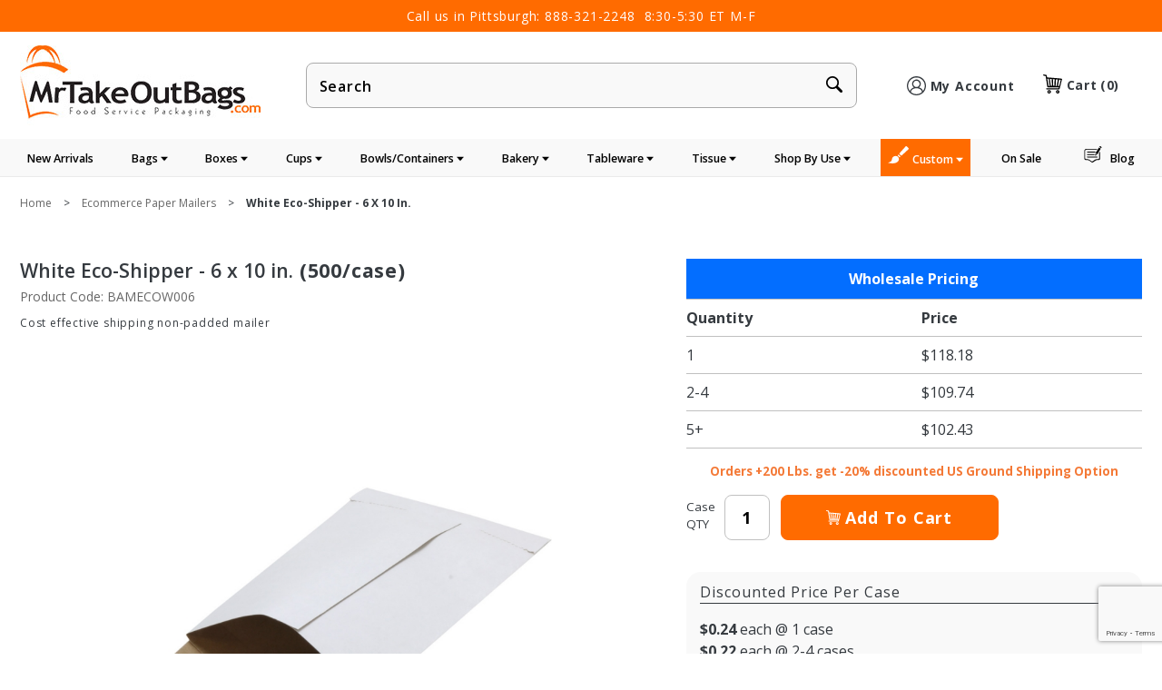

--- FILE ---
content_type: text/html
request_url: https://www.mrtakeoutbags.com/product/BAMECOW006.html
body_size: 68726
content:
<!DOCTYPE html><html lang="en" class="no-js" xmlns:fb="http://ogp.me/ns/fb#"><head><meta charset="utf-8"><meta http-equiv="X-UA-Compatible" content="IE=edge"><meta name="viewport" content="width=device-width, initial-scale=1"><base href="https://www.mrtakeoutbags.com/mm5/"><title>White Eco-Shipper - 6 x 10 in. | Ecommerce Paper Mailers | MrTakeOutBags</title><meta name="keywords" content="White Eco-Shipper - 6 x 10 in., Ecommerce Paper Mailers, MrTakeOutBags" /><meta name="description" content="Shop White Eco-Shipper - 6 x 10 in. for your restaurant or business. Buy Online, Same Day Shipping, Wholesale Pricing, and Exceptional Service." /><link type="text/css" media="all" rel="stylesheet" href="themes/mrtakeoutbags/dist/css/main.min.css?T=a70c8d8d" data-resource-group="css_list" data-resource-code="main-styles" /><link type="text/css" media="all" rel="stylesheet" href="themes/shadows/dist/css/vendor.min.css?T=89d09dce" data-resource-group="css_list" data-resource-code="vendor-styles" /><link type="text/css" media="all" rel="stylesheet" href="themes/mrtakeoutbags/dist/css/216_a11y.css?T=59bfeb43" data-resource-group="css_list" data-resource-code="216-a11y" /><link rel="preconnect" crossorigin href="//www.google-analytics.com" data-resource-group="css_list" data-resource-code="preconnect-google-analytics" /><link rel="preconnect" crossorigin href="https://www.googletagmanager.com" data-resource-group="css_list" data-resource-code="preconnect-google-tag-manager" /><script data-resource-group="css_list" data-resource-code="settings">theme_path = 'themes/shadows/';(function (mivaJS) {mivaJS.Store_Code = 'mrtakeoutbags';mivaJS.Product_Code = 'BAMECOW006';mivaJS.Category_Code = 'ecommerce-paper-mailers';mivaJS.Customer_Login = '';mivaJS.Page = 'PROD';mivaJS.Screen = 'PROD';mivaJS.DBAPI_URI = 'https://www.mrtakeoutbags.com/DBAPI.html';}(window.mivaJS || (window.mivaJS = {})));</script><script type="text/javascript">
var MMThemeBreakpoints =
[
{
"code":	"mobile",
"name":	"Mobile",
"start":	{
"unit": "px",
"value": ""
}
,
"end":	{
"unit": "em",
"value": "39.999"
}
}
,{
"code":	"tablet",
"name":	"Tablet",
"start":	{
"unit": "px",
"value": ""
}
,
"end":	{
"unit": "em",
"value": "59.999"
}
}
];
</script>
<script type="text/javascript">
var json_url = "https:\/\/www.mrtakeoutbags.com\/mm5\/json.mvc\u003F";
var json_nosessionurl = "https:\/\/www.mrtakeoutbags.com\/mm5\/json.mvc\u003F";
var Store_Code = "mrtakeoutbags";
</script>
<script type="text/javascript" src="https://www.mrtakeoutbags.com/mm5/clientside.mvc?T=e7f21132&amp;M=1&amp;Module_Code=paypalcp&amp;Filename=runtime.js" integrity="sha512-07WkaOLLaip2Dvm8Q2zJmUuR0h3SyBhyU0VomiKBwor6uG4qY8Y1+ZaUIbH0mDNbfK9KtTy0hGqR0wspCTVoiA==" crossorigin="anonymous" async defer></script>
<script src="https://www.paypal.com/sdk/js?client-id=AcCNNzIa9VV_d1q2jFf4pNN33IIecvECC34nYq0EJIGN9EonWCRQD5JkXT_EDm6rOSCvnRE9g6JOGZXc&amp;merchant-id=VZ45LU83RKHHN&amp;currency=USD&amp;components=buttons,messages&amp;enable-funding=venmo" data-partner-attribution-id="Miva_PCP"></script>
<script type="text/javascript" src="https://www.mrtakeoutbags.com/mm5/clientside.mvc?T=e7f21132&amp;M=1&amp;Module_Code=cmp-cssui-searchfield&amp;Filename=runtime.js" integrity="sha512-teSzrMibngbwdbfyXVRBh+8lflHmBOiRaSk8G1VQuZKH8AZxftMYDKg7Bp49VYQx4dAOB5Ig279wpH2rUpx/6w==" crossorigin="anonymous" async defer></script>
<script type="text/javascript">
var MMSearchField_Search_URL_sep = "https:\/\/www.mrtakeoutbags.com\/SRCH.html\u003FSearch=";
(function( obj, eventType, fn )
{
if ( obj.addEventListener )
{
obj.addEventListener( eventType, fn, false );
}
else if ( obj.attachEvent )
{
obj.attachEvent( 'on' + eventType, fn );
}
})( window, 'mmsearchfield_override', function()
{
MMSearchField.prototype.onMenuAppendHeader = function () {return null;};MMSearchField.prototype.onMenuAppendItem = function (data) {var span;span = newElement('span', {'class': 'x-search-preview__entry'}, null, null);span.innerHTML = data;return span;};MMSearchField.prototype.onMenuAppendStoreSearch = function (search_value) {var item;item = newElement('div', {'class': 'x-search-preview__search-all'}, null, null);item.element_text = newTextNode('Search store for product "' + search_value + '"', item);return item;};MMSearchField.prototype.onFocus = function () {this.element_menu.classList.toggle('x-search-preview--open');};MMSearchField.prototype.onBlur = function () {this.element_menu.classList.toggle('x-search-preview--open');};
} );
</script>
<script type="text/javascript" src="https://www.mrtakeoutbags.com/mm5/clientside.mvc?T=e7f21132&amp;M=1&amp;Filename=runtime_ui.js" integrity="sha512-Q0PXOZnY5kHNy+7UG3SWGf5UdHq8PwlDKCRtCTEoD+sqtnC3OiDj6qdEEWrHkLKemnvW4HFAEIz14U7xGkvLvg==" crossorigin="anonymous" async defer></script><script type="text/javascript" src="https://www.mrtakeoutbags.com/mm5/clientside.mvc?T=e7f21132&amp;M=1&amp;Filename=ajax.js" integrity="sha512-McXI+cXIEPNC7HbSz94S2XM/R0v5YdTRU+BO1YbBiuXQAIswLmoQv1FxQYIXJJj7wDp49pxe2Z2jkAzxlwdpHA==" crossorigin="anonymous" async defer></script><!-- Google tag (gtag.js) --><script async src="https://www.googletagmanager.com/gtag/js?id=AW-1068759683"></script><script>window.dataLayer = window.dataLayer || [];function gtag(){dataLayer.push(arguments);}gtag('js', new Date());gtag('config', 'AW-1068759683', {'allow_enhanced_conversions':true});</script><!-- Global site tag (gtag.js) - Google Analytics--><script type="text/javascript" src="https://www.mrtakeoutbags.com/mm5/clientside.mvc?T=e7f21132&M=1&Module_Code=mvga&amp;Filename=mvga.js"></script><!--MS ADS--><script>(function(w,d,t,r,u){var f,n,i;w[u]=w[u]||[],f=function(){var o={ti:"5152857", enableAutoSpaTracking: true};o.q=w[u],w[u]=new UET(o),w[u].push("pageLoad")},n=d.createElement(t),n.src=r,n.async=1,n.onload=n.onreadystatechange=function(){var s=this.readyState;s&&s!=="loaded"&&s!=="complete"||(f(),n.onload=n.onreadystatechange=null)},i=d.getElementsByTagName(t)[0],i.parentNode.insertBefore(n,i)})(window,document,"script","//bat.bing.com/bat.js","uetq");</script><link rel="canonical" href="https://www.mrtakeoutbags.com/product/BAMECOW006.html" itemprop="url"><link rel="shortcut icon" href="images/icons/favicon.ico"><meta name="p:domain_verify" content="6f725068bdb5dfedd6613e52f2cbe2bb"/><meta name="facebook-domain-verification" content="3qm3tf8yu1csmdnwkd9k7uevd8n6d9" /><meta name="description" content="Shop a wide range of colors and sizes of ecommerce paper mailers and save on shipping costs with a smaller-sized package today!" />
<link href="https://fonts.googleapis.com/css?family=Open+Sans:300,300i,400,400i,600,600i,700,700i,800,800&display=swap" rel="preload" as="style" onload="this.rel='stylesheet'"><!-- Facebook Pixel Code--><script>!function(f,b,e,v,n,t,s){if(f.fbq)return;n=f.fbq=function(){n.callMethod?n.callMethod.apply(n,arguments):n.queue.push(arguments)};if(!f._fbq)f._fbq=n;n.push=n;n.loaded=!0;n.version='2.0';n.queue=[];t=b.createElement(e);t.async=!0;t.src=v;s=b.getElementsByTagName(e)[0];s.parentNode.insertBefore(t,s)}(window, document,'script','https://connect.facebook.net/en_US/fbevents.js');fbq('init', '1896794913728428');fbq('track', 'PageView');</script><noscript><img height="1" width="1" style="display:none"src="https://www.facebook.com/tr?id=1896794913728428&ev=PageView&noscript=1"/></noscript><!--End Facebook Pixel Code --><script type="text/javascript" src="https://www.mrtakeoutbags.com/mm5/scripts/00000001/ss_helper.js?v=11698438267"></script><script type="text/javascript" src="https://snapui.searchspring.io/2bmy0t/bundle.js" id="searchspring-context" defer></script><style>.hover-light:hover{opacity:.75}.blue-link{color:#036EFF;}*:focus-visible {border: 2px solid black !important; box-sizing: border-box !important;}.visually-hidden {position: absolute;left: -10000px;}.skip-link {left: -10000px;padding: 12px;background-color: white;color: black;border: 2px solid black;border-radius: 5px;position: absolute;top: 0px;z-index: 9999999999;}.skip-link:focus-visible {left: 0px;}@media (max-width:600px) {.mm-img {display:none;}</style><script type="application/ld+json">{"@context": "https://schema.org","@type": "Corporation","name": "MrTakeOutBags.com","url": "https://www.mrtakeoutbags.com","logo": "https://www.mrtakeoutbags.com/mm5/graphics/00000001/logo.jpg","description": "MrTakeOutBags.com is an online foodservice packaging wholesaler with a focus on stock food packaging products, as well as branded foodservice / retail packaging.","telephone": "888-321-2248","address": {"@type": "PostalAddress","streetAddress": "512 GRANT AVE","addressLocality": "MILLVALE","postalCode": "15209","addressCountry": "US"},"sameAs": ["https://www.facebook.com//MrTakeOutBags","https://www.instagram.com/mrtakeoutbags","https://www.youtube.com/channel/UCOVv_gO6OVJy4uyGfQMsoCQ","https://www.linkedin.com/company/mrtakeoutbags/"]}</script><link type="text/css" media="all" rel="stylesheet" integrity="sha256-lWOXBr8vqpiy3pliCN1FmPIYkHdcr8Y0nc2BRMranrA= sha384-0K5gx4GPe3B0+RaqthenpKbJBAscHbhUuTd+ZmjJoHkRs98Ms3Pm2S4BvJqkmBdh sha512-wrhf+QxqNNvI+O73Y1XxplLd/Bt2GG2kDlyCGfeByKkupyZlAKZKAHXE2TM9/awtFar6eWl+W9hNO6Mz2QrA6Q==" crossorigin="anonymous" href="https://www.mrtakeoutbags.com/mm5/json.mvc?Store_Code=mrtakeoutbags&amp;Function=CSSResource_Output&amp;CSSResource_Code=mm-theme-styles&T=91167d10" data-resource-group="modules" data-resource-code="mm-theme-styles" /><script type="text/javascript" data-resource-group="modules" data-resource-code="recaptcha_v3">
(() =>
{
var script;
script	= document.createElement( 'script' );
script.src	= 'https://www.google.com/recaptcha/api.js?render=6Lc-GKoqAAAAAKgTuRw4OpmqQ6Xfnd9wwZpl4HDW';
document.documentElement.appendChild( script );
} )();
document.addEventListener( 'DOMContentLoaded', () =>
{
var form, element, elements, form_lookup;
form_lookup = new Array();
elements = document.querySelectorAll( 'form input\u005Bname\u003D\"Action\"\u005D\u005Bvalue\u003D\"ICST\"\u005D' )
for ( element of elements )
{
if ( element instanceof HTMLFormElement )	form = element;
else if ( element.form instanceof HTMLFormElement )	form = element.form;
else
{
form = null;
while ( element )
{
if ( element instanceof HTMLFormElement )
{
form = element;
break;
}
element = element.parentNode;
}
}
if ( form && ( form_lookup.indexOf( form ) === -1 ) )
{
form_lookup.push( form );
new Miva_reCAPTCHAv3_FormSubmitListener( form, 'customer_account_create' );
}
}
elements = document.querySelectorAll( 'form input\u005Bname\u003D\"Action\"\u005D\u005Bvalue\u003D\"ICSQ\"\u005D, form input\u005Bname\u003D\"Action\"\u005D\u005Bvalue\u005E\u003D\"ICSQ,\"\u005D' )
for ( element of elements )
{
if ( element instanceof HTMLFormElement )	form = element;
else if ( element.form instanceof HTMLFormElement )	form = element.form;
else
{
form = null;
while ( element )
{
if ( element instanceof HTMLFormElement )
{
form = element;
break;
}
element = element.parentNode;
}
}
if ( form && ( form_lookup.indexOf( form ) === -1 ) )
{
form_lookup.push( form );
new Miva_reCAPTCHAv3_FormSubmitListener( form, 'customer_account_quick_create' );
}
}
elements = document.querySelectorAll( 'form input\u005Bname\u003D\"Action\"\u005D\u005Bvalue\u003D\"EMPW\"\u005D' )
for ( element of elements )
{
if ( element instanceof HTMLFormElement )	form = element;
else if ( element.form instanceof HTMLFormElement )	form = element.form;
else
{
form = null;
while ( element )
{
if ( element instanceof HTMLFormElement )
{
form = element;
break;
}
element = element.parentNode;
}
}
if ( form && ( form_lookup.indexOf( form ) === -1 ) )
{
form_lookup.push( form );
new Miva_reCAPTCHAv3_FormSubmitListener( form, 'customer_forgot_password' );
}
}
elements = document.querySelectorAll( 'form input\u005Bname\u003D\"Action\"\u005D\u005Bvalue\u003D\"CSTR\"\u005D' )
for ( element of elements )
{
if ( element instanceof HTMLFormElement )	form = element;
else if ( element.form instanceof HTMLFormElement )	form = element.form;
else
{
form = null;
while ( element )
{
if ( element instanceof HTMLFormElement )
{
form = element;
break;
}
element = element.parentNode;
}
}
if ( form && ( form_lookup.indexOf( form ) === -1 ) )
{
form_lookup.push( form );
new Miva_reCAPTCHAv3_FormSubmitListener( form, 'customer_reset_password' );
}
}
} );
class Miva_reCAPTCHAv3_FormSubmitListener
{
#form;
#submitting;
#event_submit;
#original_submit;
#recaptcha_action;
#event_fallback_submit;
constructor( form, recaptcha_action )
{
this.#form	= form;
this.#submitting	= false;
this.#original_submit	= form.submit;
this.#recaptcha_action	= recaptcha_action;
this.#event_fallback_submit	= () => { this.#form.submit(); };
this.#event_submit	= ( e ) =>
{
e.stopImmediatePropagation();
e.preventDefault();
//
// Trigger overwritten submit to build reCAPTCHAv3 response, where the original
// form submit will be restored in the callback and the "submit" listener removed.
//
this.#form.submit();
}
this.#form.submit	= () =>
{
if ( this.#submitting )
{
return;
}
this.#submitting = true;
Miva_reCAPTCHAv3_Submit( this.#recaptcha_action, ( token ) =>
{
var input_response;
this.#submitting	= false;
input_response	= document.createElement( 'input' );
input_response.type	= 'hidden';
input_response.name	= 'reCAPTCHAv3_Response';
input_response.value	= token;
this.#form.submit	= this.#original_submit;
this.#form.removeEventListener( 'submit', this.#event_submit, { capture: true } );
this.#form.appendChild( input_response );
if ( this.#form.requestSubmit )
{
this.#form.requestSubmit();
}
else
{
this.#form.addEventListener( 'submit', this.#event_fallback_submit );
this.#form.dispatchEvent( new Event( 'submit', { bubbles: true, cancelable: true } ) );
this.#form.removeEventListener( 'submit', this.#event_fallback_submit );
}
} );
};
this.#form.addEventListener( 'submit', this.#event_submit, { capture: true } );
}
}
function Miva_reCAPTCHAv3_Submit( recaptcha_action, callback )
{
try
{
grecaptcha.ready( () => {
try
{
grecaptcha.execute( '6Lc-GKoqAAAAAKgTuRw4OpmqQ6Xfnd9wwZpl4HDW', { action: recaptcha_action } ).then( ( token ) => {
callback( token );
} );
}
catch ( e )
{
setTimeout( () => callback( 'recaptcha failed' ) );
}
} );
}
catch ( e )
{
setTimeout( () => callback( 'recaptcha failed' ) );
}
}
</script><script data-resource-group="head_tag" data-resource-code="GTM-head-tag">(function(w,d,s,l,i){w[l]=w[l]||[];w[l].push({'gtm.start':new Date().getTime(),event:'gtm.js'});var f=d.getElementsByTagName(s)[0],j=d.createElement(s),dl=l!='dataLayer'?'&l='+l:'';j.async=true;j.src='https://www.googletagmanager.com/gtm.js?id='+i+dl;f.parentNode.insertBefore(j,f);})(window,document,'script','dataLayer','GTM-55ZZ4TW');</script><script data-resource-group="head_tag" data-resource-code="GTM-dataLayer">
var dataLayer = dataLayer || [];
var clearEcommerceDataLayer = () => {
dataLayer.push({ ecommerce: null });
};
dataLayer.push({
canonicalUri: '\/product\/BAMECOW006.html',
canonicalUrl: 'https:\/\/www.mrtakeoutbags.com\/product\/BAMECOW006.html',
category: {
code: 'ecommerce-paper-mailers',
name: 'Ecommerce Paper Mailers'
},
global: {
action: '',
basket: {
basketId: 'provisional'
},
categoryCode: 'ecommerce-paper-mailers',
function: '',
moduleFunction: '',
productCode: 'BAMECOW006',
screen: 'PROD',
uiException: ''
},
page: {
code: 'PROD',
name: 'Product Display'
},
product: {
code: 'BAMECOW006',
name: 'White Eco-Shipper - 6 x 10 in.',
sku: 'BAMECOW006'
}
});
window.addEventListener('DOMContentLoaded', () => {
document.querySelectorAll('form').forEach(form => {
if (form.getAttribute('name')?.length) {
return;
}
const identifier = form.elements?.Action?.value ?? form.dataset?.hook ?? form.querySelector('legend')?.innerText;
if (identifier?.length) {
form.name = identifier;
}
});
});
window.addEventListener('DOMContentLoaded', () => {
let timeoutId;
const debouncedSearch = (e) => {
clearTimeout(timeoutId);
timeoutId = setTimeout(() => {
const search_term = e?.target?.value;
if (!search_term?.length) {
return;
}
dataLayer.push({
event: 'search',
search_term
});
}, 500);
};
const searchInputs = document.querySelectorAll('input[name="Search"]');
searchInputs.forEach(input => {
input.addEventListener('input', debouncedSearch)
});
});
class MMXPromotionTracker {
constructor() {
window.addEventListener('DOMContentLoaded', () => {
this.init();
});
}
init() {
this.#bindEvents();
this.promotions = document.querySelectorAll('[data-flex-item]');
if (!this.promotions.length) {
return;
}
this.promotionObserver = new IntersectionObserver((entries) => {
this.observedCallback(entries);
}, {threshold: [0.75]});
this.promotions.forEach((promotion, i) => {
this.promotionObserver.observe(promotion);
promotion.addEventListener('click', (e) => {
this.promotionClicked(promotion, e);
});
});
}
promotionClicked(promotion, e){
let clickedLink = false;
let products = [];
let clickedHero;
e.composedPath().forEach(item => {
if (item.nodeName === 'A' || (item.nodeName === 'MMX-HERO' && item.dataset?.href?.length)) {
clickedLink = true;
}
if (item.nodeName === 'MMX-HERO') {
clickedHero = item;
} else if (item.nodeName === 'MMX-PRODUCT-CAROUSEL') {
const clickedProductIndex = [...item.shadowRoot.querySelectorAll('mmx-hero[slot="hero_slide"]')].findIndex(heroSlide => heroSlide === clickedHero);
products = [item?.products[clickedProductIndex]];
} else if (item.nodeName === 'MMX-FEATURED-PRODUCT') {
products = [item?.product];
}
});
if (clickedLink) {
this.trackPromotion('select_promotion', promotion, products);
}
};
trackPromotion(event, item, products = []) {
clearEcommerceDataLayer();
dataLayer.push({
event,
ecommerce: {
creative_name: item.getAttribute('data-flex-item'),
creative_slot: [...this.promotions].findIndex(promotion => promotion === item) + 1,
items: this.productsToEcommerceItems(products),
promotion_id: item.getAttribute('data-flex-component')
}
});
if (item?.nodeName === 'MMX-PRODUCT-CAROUSEL') {
this.trackProductList(event, item, products);
}
};
trackProductList(event, item, products = []) {
if (!products?.length) {
return;
}
clearEcommerceDataLayer();
dataLayer.push({
event: event === 'select_promotion' ? 'select_item' : 'view_item_list',
ecommerce: {
item_list_id: item.getAttribute('id'),
item_list_name: item?.data?.heading?.heading_text?.value ?? item.getAttribute('id'),
items: this.productsToEcommerceItems(products)
}
});
}
observedCallback(entries) {
entries.forEach((entry, entryIndex) => {
if (!entry.isIntersecting) {
return;
}
this.trackPromotion('view_promotion', entry.target, entry.target?.products);
});
};
productsToEcommerceItems(products = []) {
if (!products?.length) {
return [];
}
return products.map((item, i) => {
return {
item_id: item.code,
item_name: item.name,
item_sku: item?.sku,
index: i,
price: item.price,
discount: item.base_price - item.price,
quantity: 1
}
});
}
#bindEvents() {
document.addEventListener('view_item_list', (e) => this.#onViewItemList(e), {capture: true});
document.addEventListener('select_item', (e) => this.#onSelectItem(e), {capture: true});
}
#onViewItemList(e) {
clearEcommerceDataLayer();
dataLayer.push({
event: 'view_item_list',
ecommerce: {
item_list_id: e.detail?.item_list_id,
item_list_name: e.detail?.item_list_name,
items: this.productsToEcommerceItems(e.detail?.products)
}
});
}
#onSelectItem(e) {
clearEcommerceDataLayer();
dataLayer.push({
event: 'select_item',
ecommerce: {
currency: 'USD',
value: e.detail?.products?.reduce((value, product) => {
return value += product?.price ?? 0;
}, 0),
item_list_id: e.detail?.item_list_id,
item_list_name: e.detail?.item_list_name,
items: this.productsToEcommerceItems(e.detail?.products)
}
});
}
}
new MMXPromotionTracker();
clearEcommerceDataLayer();
dataLayer.push({
	"ecommerce": {
		"item_list_id": "related_products",
		"item_list_name": "Related Products",
		"items": [
			{
				"discount": 0,
				"index": 0,
				"item_id": "BAMECOKR0",
				"item_name": "Natural Brown Kraft Eco-Shipper - 6 x 10 in.",
				"item_sku": "BAMECOKR0",
				"item_variant": "",
				"price": 117.74,
				"quantity": 1
			}
		]
	},
	"event": "view_item_list"
});
class SelectItemTracker {
listSelectors = {
related_products: [
'.x-product-list--related .x-product-list__link',
'.t-related-product-list .x-product-list__link',
'#js-related-products-carousel [data-mm-linktype="product-list-link"]',
'#js-PROD [data-mm-linktype="product-list-link"]',
'.cmp-product-list .cmp-product-list__item:not(.cmp-product-list__header)',
'[data-hook="related-products"] .mm-card-grid-item__wrapper'
],
wish_list_items: [
'#js-WISH .t-basket__product-details a:not([href*="Edit_Wish"], [href*="Action=RMWL"])',
'#js-WISH .basket-product-row a:not([href*="Edit_Wish"], [href*="Action=RMWL"])',
'#js-WISH .basket-display__product-row a:not([href*="Edit_Wish"], [href*="Action=RMWL"])'
],
order_status: [
'.t-page-ords .t-basket__product-name',
'.t-account-landing__order-list a',
'#js-ORDS .basket-product-row a',
'.order-summary-display a'
]
};
productLists = [
'search_results',
'category_listing',
'all_products'
]
productListLinkSelectors = [
'.x-product-list .x-product-list__link',
'.cmp-product-list .cmp-product-list__item',
'#js-product-list .category-product',
'#js-product-list [data-mm-linktype="product-list-link"]',
'.product-grid [data-mm-linktype="product-list-link"]'
];
constructor() {
window.addEventListener('DOMContentLoaded', () => {
this.init();
});
}
init() {
this.buildProductListLinkSelectors();
Object.keys(this.listSelectors).forEach(listId => {
this.bindListEvents(listId);
});
}
buildProductListLinkSelectors() {
this.productLists.forEach(productList => {
this.listSelectors[productList] = this.productListLinkSelectors;
});
}
bindListEvents(listId) {
const viewItemListEvent = this.getViewItemListEvent(listId);
if (!viewItemListEvent) {
return;
}
const listSelectors = this.listSelectors[listId];
const firstMatchingSelector = listSelectors.find(selector => {
return document.querySelector(selector) !== null;
});
const listItemLinks = document.querySelectorAll(firstMatchingSelector);
listItemLinks.forEach((listItemLink, index) => {
listItemLink.addEventListener('click', () => {
this.trackSelectItem(viewItemListEvent, index);
});
});
}
getViewItemListEvent(list_id) {
return window?.dataLayer?.find(item => {
return item?.event === 'view_item_list' && item?.ecommerce?.item_list_id === list_id;
});
}
trackSelectItem(viewItemListEvent, itemIndex) {
const selectedItem = structuredClone(viewItemListEvent?.ecommerce?.items?.[itemIndex]);
if (typeof selectedItem !== 'object') {
return;
}
clearEcommerceDataLayer();
dataLayer.push({
event: 'select_item',
ecommerce: {
currency: 'USD',
value: selectedItem?.price,
item_list_id: viewItemListEvent?.ecommerce.item_list_id,
item_list_name: viewItemListEvent?.ecommerce.item_list_name,
items: [
selectedItem
]
}
});
}
}
new SelectItemTracker();
class ProductTracker {
options = {
adprButtonSelector: '[data-hook="add-to-cart"], #js-add-to-cart',
adprFormSelector: 'form[name="add"], #js-purchase-product',
atwlButtonSelector: '[value="Add To Wish List" i], .t-product-layout-purchase__add-to-wish, #add-to-wishlist-wrap, [data-hook="add-to-wish-list"], .product-details__wish-list'
};
constructor(options = {}) {
this.options = {
...this.options,
...options
};
window.addEventListener('load', () => {
this.init();
});
}
init() {
this.adprForm = this.options?.adprForm ?? document.querySelector(this.options.adprFormSelector);
this.adprButton = this.options?.adprButton ?? document.querySelector(this.options.adprButtonSelector);
this.atwlButton = this.options?.atwlButton ?? document.querySelector(this.options.atwlButtonSelector);
if (this.adprForm?.nodeName !== 'FORM') {
return;
}
this.listenForViewItem();
this.listenForAddToCart();
this.listenForAddToWishlist()
}
listenForViewItem() {
if ('AttributeMachine' in window && this.getProductAttributeCount() > 0) {
this.listenForPriceChanged();
return;
}
this.trackViewItem();
}
getProductAttributeCount() {
return Number(this.adprForm.elements?.Product_Attribute_Count?.value ?? 0);
}
listenForPriceChanged() {
window?.MivaEvents?.SubscribeToEvent?.('price_changed', (productData) => {
this.onPriceChanged(productData);
});
}
onPriceChanged(productData) {
this.productData = productData;
if (!this?.viewedItem) {
this.trackViewItem();
}
}
trackViewItem() {
this.viewedItem = this.track('view_item');
}
listenForAddToCart() {
this.adprForm?.addEventListener('click', (e) => {
if (e.target !== this.adprButton) {
return;
}
this.track('add_to_cart');
}, { capture: true });
}
listenForAddToWishlist() {
this.atwlButton?.addEventListener('click', () => {
this.track('add_to_wishlist');
});
}
track(event) {
if (!this.shouldTrack(event)) {
return;
}
const dataLayerItem = this.getBaseDataLayerItem();
let price = Number(dataLayerItem.ecommerce.value);
let additionalPrice = Number(dataLayerItem.ecommerce.items[0].price) + Number(dataLayerItem.ecommerce.items[0].discount);
if (typeof this?.productData === 'object') {
price = this.productData.price;
additionalPrice = this.productData.additional_price ?? this.productData.price;
}
clearEcommerceDataLayer();
dataLayerItem.event = event;
dataLayerItem.ecommerce.value = price;
dataLayerItem.ecommerce.items[0].price = price;
dataLayerItem.ecommerce.items[0].discount = Number((additionalPrice - price).toFixed(2));
dataLayerItem.ecommerce.items[0].quantity = this.adprForm.elements.Quantity.value;
dataLayerItem.ecommerce.items[0].item_variant = this.getItemVariant();
dataLayer.push(dataLayerItem);
if (event === 'add_to_cart') {
window?.basketMonitor?.reportAddToCart(dataLayerItem);
}
return dataLayerItem;
}
shouldTrack(event) {
if(['add_to_cart', 'add_to_wishlist'].includes(event)) {
return this.adprForm.checkValidity();
}
return true;
}
getBaseDataLayerItem() {
return {
event: null,
ecommerce: {
currency: 'USD',
value: '118.18',
items: [
{
item_id: 'BAMECOW006',
item_sku: 'BAMECOW006',
item_name: 'White Eco-Shipper - 6 x 10 in.',
price: '118.18',
discount: '0',
index: 0,
item_brand: '',
}
]
}
}
}
getItemVariant() {
const attributeValueInputs = [...this.adprForm.querySelectorAll('[name*="Product_Attributes"][name*=":value"]:is(:checked, select, [type="text"], textarea)')];
const itemVariant = attributeValueInputs.reduce((values, input) => {
const attributeCode = this.adprForm.querySelector(`[name="${input.name.replace(':value', ':code')}"]`)?.value;
if (input?.type === 'checkbox') {
values.push(attributeCode);
}
else if (input.value.length > 0) {
values.push(`${attributeCode}: ${input.value}`);
}
return values;
}, []);
const subscriptionValue = this.getSubscriptionValue();
if (typeof subscriptionValue === 'string') {
itemVariant.push(subscriptionValue);
}
return itemVariant.join(', ');
}
getSubscriptionValue() {
const checkedSubscriptionOrderOnceRadio = this.adprForm.querySelector('input[type="radio"][name="Product_Subscription_Term_ID"][value="0"]:checked');
const subscriptionTermSelect = this.adprForm.querySelector('select[name="Product_Subscription_Term_ID"]:not(:disabled)');
const isSubscribing = checkedSubscriptionOrderOnceRadio === null && Number(subscriptionTermSelect?.value) > 0;
if (isSubscribing) {
return subscriptionTermSelect.selectedOptions?.[0]?.innerText;
}
}
}
new ProductTracker();
clearEcommerceDataLayer();
dataLayer.push({
	"ecommerce": {
		"coupon": "",
		"currency": "USD",
		"shipping_tier": "",
		"value": ""
	},
	"event": "mm_global_minibasket"
});
class BasketMonitor {
constructor() {
this.storageKey = 'mm-mrtakeoutbags-basket-monitor';
window.addEventListener('DOMContentLoaded', () => {
this.init();
});
}
canLocalStorage() {
const storeTestKey = this.storageKey + '--test';
if (this.saveCurrentItems(storeTestKey)) {
localStorage?.removeItem(storeTestKey);
return true;
}
return false;
}
init() {
this.setCurrentItemsFromDataLayer();
if (!this.canLocalStorage()) {
return;
}
this.handleBasketChanges();
this.pastItems = this.getItemsFromLocalStorage();
this.comparePastWithCurrent();
this.saveCurrentItems();
this.trackResults();
}
handleBasketChanges() {
const orderProcessed = '0';
if (orderProcessed === '1') {
this.clearCurrentItems();
}
}
setCurrentItemsFromDataLayer() {
const eventsWithBasketItems = ['mm_global_minibasket', 'view_cart', 'begin_checkout', 'add_shipping_info', 'add_payment_info'];
const basketEvent = dataLayer.find(item => eventsWithBasketItems.includes(item?.event));
this.currentItems = this.createMapFromItems(basketEvent?.ecommerce?.items);
}
getItemsFromLocalStorage() {
try {
return new Map(JSON.parse(localStorage.getItem(this.storageKey)));
} catch {
return new Map();
}
}
createMapFromItems(items = []) {
if (!(items instanceof Array)) {
return new Map();
}
return items.reduce((map, item) => {
return map.set(this.createItemKey(item), item);
}, new Map());
}
createItemKey(item = {}) {
return JSON.stringify({
id: item?.item_id,
variant: item?.item_variant
});
}
comparePastWithCurrent() {
this.results = {
added: [],
removed: [],
unchanged: [],
updated: []
};
const allItems = new Map([...this.pastItems, ...this.currentItems]);
allItems.forEach((value, key) => {
const pastItem = this.pastItems.get(key);
const currentItem = this.currentItems.get(key);
if (typeof pastItem === 'undefined') {
this.results.added.push(currentItem);
} else if (typeof currentItem === 'undefined') {
this.results.removed.push(pastItem);
} else if (JSON.stringify(currentItem) == JSON.stringify(pastItem)) {
this.results.unchanged.push(currentItem);
} else {
this.results.updated.push(currentItem);
const quantityChange = currentItem.quantity - pastItem.quantity;
if (quantityChange > 0) {
this.results.added.push({
...currentItem,
quantity: quantityChange
});
} else if (quantityChange < 0) {
this.results.removed.push({
...currentItem,
quantity: Math.abs(quantityChange)
})
}
}
});
}
trackResults() {
this.trackEvent('add_to_cart', this?.results?.added);
this.trackEvent('remove_from_cart', this?.results?.removed);
}
trackEvent(event, items = []) {
if (typeof event !== 'string' || !(items instanceof Array) || !items.length) {
return;
}
clearEcommerceDataLayer();
dataLayer.push({
event,
ecommerce: {
currency: 'USD',
value: this.determineItemsValue(items),
items
}
});
}
determineItemsValue(items = []) {
if (!(items instanceof Array)) {
return 0;
}
return items.reduce((value, item) => {
return value += item.quantity * item.price;
}, 0);
}
clearCurrentItems() {
return localStorage.removeItem(this.storageKey);
}
saveCurrentItems(storageKey = this.storageKey) {
try {
localStorage.setItem(storageKey, JSON.stringify([...this.currentItems]));
return true;
} catch (e) {
return false;
}
}
reportAddToCart(event) {
this.pastItems = this.getItemsFromLocalStorage();
this.currentItems = structuredClone(this.pastItems);
this.addItemsFromEvent(this.currentItems, event);
this.comparePastWithCurrent();
this.saveCurrentItems();
}
addItemsFromEvent(items, event = {}) {
event?.ecommerce?.items?.forEach(addedItem => {
const itemKey = this.createItemKey(addedItem);
const existingItem = this.currentItems.get(itemKey);
if (typeof existingItem === 'undefined') {
items.set(itemKey, addedItem);
} else {
items.set(itemKey, {
...existingItem,
quantity: Number(existingItem.quantity) + Number(addedItem.quantity)
});
}
});
}
}
var basketMonitor = new BasketMonitor();
</script><script type="text/javascript" src="https://www.mrtakeoutbags.com/mm5/clientside.mvc?T=e7f21132&amp;M=1&amp;Filename=runtime.js" integrity="sha512-UI0Old4Ws3U391nyoV0vFyAAtTIBCB9lfyjeFmbSL6hXEydc+i1+rNXGUyHS0Cxie86+826pP73MUPWZOfFyQg==" crossorigin="anonymous" async defer></script><script type="text/javascript" src="https://www.mrtakeoutbags.com/mm5/clientside.mvc?T=e7f21132&amp;M=1&amp;Filename=MivaEvents.js" integrity="sha512-8/iYA8EaRbo9g3TubGIEbmJIZWr4wZpFEvSwDUq9II5D2f99Ox84fiXxr3z0nu5jUlnyhrJ/chNNXGDcKILpeA==" crossorigin="anonymous" async defer></script><script type="text/javascript" src="https://www.mrtakeoutbags.com/mm5/clientside.mvc?T=e7f21132&amp;M=1&amp;Filename=AttributeMachine.js" integrity="sha512-+ROSkelNOA6JC6EZoiYVRC+iWxavQkF0/byFn5fp4pNIYnUfN7WRQ6hr6NTztuFhY/HzG54/NqwwVUiwKPQ5YA==" crossorigin="anonymous" async defer></script>
<script type="text/javascript">
(function( obj, eventType, fn )
{
if ( obj.addEventListener )
{
obj.addEventListener( eventType, fn, false );
}
else if ( obj.attachEvent )
{
obj.attachEvent( 'on' + eventType, fn );
}
})( window, 'attributemachine_override', function()
{
AttributeMachine.prototype.Generate_Discount = function (discount) {var discount_div;discount_div = document.createElement('div');discount_div.innerHTML = discount.descrip + ': ' + discount.formatted_discount;return discount_div;};AttributeMachine.prototype.Generate_Swatch = function (product_code, attribute, option) {var swatch_container = document.querySelector('#swatches');var swatch = document.createElement('li');var img = document.createElement('img');img.src = option.image;img.setAttribute('alt', option.prompt);img.setAttribute('title', option.prompt);swatch.classList.add('o-list-inline__item');swatch.setAttribute('data-code', option.code);swatch.setAttribute('data-color', option.prompt);swatch.appendChild(img);setTimeout(function () {if (swatch_container) {var swatch_element = swatch_container.querySelector('ul');swatch_element.removeAttribute('style');swatch_element.classList.add('o-list-inline');}}, 0);return swatch;};AttributeMachine.prototype.Swatch_Click = function(input, attribute, option) {var i;var swatch_name_element = document.querySelector('[data-hook="attribute-swatch-name"]');for (i = 0; i < input.select.options.length; i++) {if (input.select.options[i].value === option.code) {input.select.selectedIndex = i;}}if (attribute.inventory) {this.Attribute_Changed(input);}swatch_name_element.innerHTML = option.prompt;};window.addEventListener('load', function () {var swatch_container = document.querySelector('#swatches');if (swatch_container) {var swatch_element = swatch_container.querySelector('ul');var swatch_select = document.querySelector('[data-hook="attribute-swatch-select"]');var swatch_selected = swatch_select.options[swatch_select.selectedIndex].text;var swatch_name_element = document.querySelector('[data-hook="attribute-swatch-name"]');swatch_element.removeAttribute('style');swatch_element.classList.add('o-list-inline');swatch_name_element.textContent = swatch_selected;swatch_select.addEventListener('change', function () {swatch_name_element.textContent = this.options[this.selectedIndex].text});}}, false);
} );
</script>
<script type="text/javascript" src="https://www.mrtakeoutbags.com/mm5/clientside.mvc?T=e7f21132&amp;M=1&amp;Filename=ImageMachine.js" integrity="sha512-B88gkoq1NEqd0Zc3p48DrG7Ta9AzVKPJwMn9rkLxbr1OZG46PA5e/BM30sKp4MRyvaNe3HzeU4ITBMYkfmtqHQ==" crossorigin="anonymous" async defer></script>
<script type="text/javascript">
(function( obj, eventType, fn )
{
if ( obj.addEventListener )
{
obj.addEventListener( eventType, fn, false );
}
else if ( obj.attachEvent )
{
obj.attachEvent( 'on' + eventType, fn );
}
})( window, 'imagemachine_override', function()
{
ImageMachine.prototype.ImageMachine_Generate_Thumbnail = function (thumbnail_image, main_image, closeup_image, type_code) {var thumbnail,img;thumbnail = document.createElement('li');thumbnail.classList.add('x-product-layout-images__thumbnail-image');if (typeof( thumbnail_image ) === 'string' && thumbnail_image.length > 0) {img = document.createElement('img');img.src = thumbnail_image;img.setAttribute('alt', 'White Eco-Shipper - 6 x 10 in.');img.setAttribute('title', 'White Eco-Shipper - 6 x 10 in.');thumbnail.appendChild(img);}return thumbnail;}/*** This disables the default Miva image zoom functionality.*/ImageMachine.prototype.Closeup_Open = function () {return false;}
} );
</script>
<script>var sa_products_count = 3;var sa_date_format = 'F j, Y';var sa_product = 'BAMECOW006';</script><meta property="og:title" content="White Eco-Shipper - 6 x 10 in."><meta property="og:type" content="product"><meta property="og:image" content="https://www.mrtakeoutbags.com/mm5/"><meta property="og:url" content="https://www.mrtakeoutbags.com/product/BAMECOW006.html"><meta property="og:site_name" content="MrTakeOutBags"><meta property="og:description" content="Check out the deal on White Eco-Shipper - 6 x 10 in. at MrTakeOutBags"><meta property="og:locale" content="en_US"><meta name="twitter:card" content="summary_large_image"><meta name="twitter:site" content="@TWITTER_ACCOUNT"><meta name="twitter:creator" content="@TWITTER_ACCOUNT"><meta name="twitter:url" content="https://www.mrtakeoutbags.com/product/BAMECOW006.html"><meta name="twitter:title" content="White Eco-Shipper - 6 x 10 in."><meta name="twitter:description" content="Check out the deal on White Eco-Shipper - 6 x 10 in. at MrTakeOutBags"><meta name="twitter:image" content="https://www.mrtakeoutbags.com/mm5/"><meta name="twitter:image:alt" content="White Eco-Shipper - 6 x 10 in."></head><body id="js-PROD" class="o-site-wrapper t-page-prod"><div class="site-wrapper"><a class="skip-link" href="https://www.mrtakeoutbags.com/product/BAMECOW006.html#main-content">Skip to Content</a><div id="mini_basket" class="readytheme-contentsection">
<section class="x-mini-basket" data-hook="mini-basket" data-item-count="0" data-subtotal=""><div class="x-mini-basket__content u-bg-white"><header><div class="x-mini-basket__header"><h2 class="h2 u-color-orange">My Cart: 0 item(s)</h2><a href="#" class="mini-basket-close" data-hook="close-mini-basket"><span class="visually-hidden">Close Basket</span><span class="u-icon u-icon-close"><svg><use xlink:href="#close"></svg></span></a></div><hr class="c-keyline"></header><footer class="x-mini-basket__footer"><div class="x-empty-cart">Your Shopping Cart Is Empty</div></footer><div style="text-align:center;"><br><a href="https://www.shopperapproved.com/reviews/mrtakeoutbags.com" class="shopperlink new-sa-seals placement-2137"><img src="//www.shopperapproved.com/seal/14659/2137-sa-seal.gif" style="border-radius: 5px;" alt="Customer Reviews" oncontextmenu="var d = new Date(); alert('Copying Prohibited by Law - This image and all included logos are copyrighted by Shopper Approved \251 '+d.getFullYear()+'.'); return false;" /></a><script type="text/javascript" defer> (function() { var js = window.document.createElement("script"); js.innerHTML = 'function openshopperapproved(o){ var e="Microsoft Internet Explorer"!=navigator.appName?"yes":"no",n=screen.availHeight-90,r=940;return window.innerWidth<1400&&(r=620),window.open(this.href,"shopperapproved","location="+e+",scrollbars=yes,width="+r+",height="+n+",menubar=no,toolbar=no"),o.stopPropagation&&o.stopPropagation(),!1}!function(){for(var o=document.getElementsByClassName("shopperlink"),e=0,n=o.length;e<n;e++)o[e].onclick=openshopperapproved}();'; js.type = "text/javascript"; document.getElementsByTagName("head")[0].appendChild(js);var link = document.createElement('link');link.rel = 'stylesheet';link.type = 'text/css';link.href = "//www.shopperapproved.com/seal/2137.css";document.getElementsByTagName('head')[0].appendChild(link);})();</script></div></div></section>
</div>
<div id="icons" class="readytheme-contentsection">
<div class="visuallyhidden" style="opacity: 0; position: absolute;"><!-- inject:svg --><svg xmlns="http://www.w3.org/2000/svg" xmlns:xlink="http://www.w3.org/1999/xlink" xmlns:sketch="http://www.bohemiancoding.com/sketch/ns"><defs><path id="SVGID_1_" d="M15,2.3c0-0.8-0.8-1.4-2.5-1.8C11.2,0.2,9.4,0,7.5,0c-1.9,0-3.7,0.2-5,0.5C0.8,1,0,1.5,0,2.3c0,0.3,0.1,0.6,0.3,0.8l5.1,6.3v6c0,0.2,0.1,0.4,0.3,0.5C5.8,16,5.9,16,6,16c0.1,0,0.2,0,0.2-0.1l3-1.5c0.2-0.1,0.3-0.3,0.3-0.5l0-4.5l5.1-6.3C14.9,2.9,15,2.6,15,2.3z M3,1.6c1.2-0.3,2.8-0.4,4.5-0.4c1.7,0,3.3,0.2,4.5,0.4c1.4,0.3,1.7,0.6,1.8,0.8c-0.1,0.1-0.5,0.4-1.8,0.8c-1.2,0.3-2.8,0.4-4.5,0.4C5.8,3.5,4.2,3.4,3,3.1C1.6,2.8,1.2,2.4,1.1,2.3C1.2,2.2,1.6,1.9,3,1.6zM8.6,8.8C8.5,8.9,8.4,9.1,8.4,9.2l0,4.4l-1.9,0.9V9.2c0-0.1,0-0.3-0.1-0.4L2.6,4.2c1.3,0.3,3,0.5,4.9,0.5c1.8,0,3.5-0.2,4.9-0.5L8.6,8.8z"/><path id="path-1" d="M0,0.0749333333 L31.9250667,0.0749333333 L31.9250667,31.984 L0,31.984"/></defs><symbol id="account" viewBox="0 0 21 21"><style type="text/css">.st0{fill-rule:evenodd;clip-rule:evenodd;fill:#353A3F;}</style><path class="st0" d="M20.2,6.4c-0.3-0.6-0.6-1.2-1-1.8S18.4,3.5,17.9,3s-1-0.9-1.6-1.3s-1.2-0.7-1.8-1c-1.2-0.4-2.6-0.7-4-0.7S7.7,0.3,6.4,0.8c-0.6,0.3-1.2,0.6-1.8,1c-0.5,0.4-1,0.8-1.5,1.3s-0.9,1-1.3,1.6s-0.7,1.2-1,1.8C0.3,7.7,0,9.1,0,10.5s0.3,2.8,0.8,4.1c0.3,0.6,0.6,1.2,1,1.8C2.2,17,2.6,17.5,3.1,18l0.1,0.1l0.1,0.1c0.4,0.4,0.8,0.7,1.3,1c0.6,0.4,1.2,0.7,1.8,1c1.3,0.5,2.7,0.8,4.1,0.8s2.8-0.3,4.1-0.8c0.6-0.3,1.2-0.6,1.8-1c0.5-0.3,0.9-0.6,1.3-1c0.1,0,0.1-0.1,0.1-0.1l0.1-0.1c0.5-0.5,0.9-1,1.3-1.6s0.7-1.2,1-1.8c0.5-1.3,0.8-2.7,0.8-4.1C21,9.1,20.7,7.7,20.2,6.4 M10.5,19.7c-2.3,0-4.5-0.9-6.1-2.3c0.1-1.1,0.7-2.1,1.7-2.9c1.1-0.8,2.7-1.3,4.4-1.3s3.3,0.5,4.4,1.3c1,0.8,1.6,1.8,1.7,2.9C15,18.8,12.8,19.7,10.5,19.7 M7,8.4c0-1.9,1.6-3.5,3.5-3.5S14,6.5,14,8.4s-1.6,3.5-3.5,3.5S7,10.3,7,8.4 M17.7,16.2c-0.3-1.1-1-2-2-2.8c-0.7-0.5-1.5-0.9-2.4-1.2c0.2-0.1,0.4-0.3,0.6-0.5c0.4-0.4,0.8-1,1-1.5c0.3-0.6,0.4-1.2,0.4-1.9c0-0.6-0.1-1.3-0.4-1.9c-0.2-0.6-0.6-1.1-1-1.5s-1-0.8-1.5-1c-0.6-0.2-1.2-0.4-1.9-0.4C9.9,3.6,9.2,3.7,8.6,4c-0.5,0.2-1,0.6-1.5,1c-0.4,0.4-0.8,1-1,1.5C5.8,7.1,5.7,7.7,5.7,8.4c0,0.6,0.1,1.3,0.4,1.9c0.2,0.6,0.6,1.1,1,1.5c0.2,0.2,0.4,0.3,0.6,0.5C6.8,12.6,6,13,5.3,13.5c-1,0.7-1.7,1.7-2,2.8c-1.2-1.6-2-3.5-2-5.7c0-5.1,4.1-9.2,9.2-9.2s9.2,4.1,9.2,9.2C19.7,12.6,18.9,14.6,17.7,16.2"/></symbol><symbol id="add" viewBox="0 0 24 24"><path d="M19 13h-6v6h-2v-6H5v-2h6V5h2v6h6v2z"/></symbol><symbol id="american" viewBox="0 0 45 29"><style type="text/css">.st0{fill-rule:evenodd;clip-rule:evenodd;fill:#353A3F;}</style><path class="st0" d="M40.6,18c0.2,0.2,0.3,0.5,0.3,0.9c0,0.9-0.6,1.3-1.6,1.3h-2v-0.9h2c0.2,0,0.3,0,0.4-0.1c0.1-0.1,0.1-0.2,0.1-0.3c0-0.1-0.1-0.2-0.1-0.3c-0.1-0.1-0.2-0.1-0.4-0.1c-1,0-2.2,0-2.2-1.3c0-0.6,0.4-1.3,1.5-1.3h2v0.9h-1.9c-0.2,0-0.3,0-0.4,0.1c-0.1,0.1-0.2,0.2-0.2,0.3c0,0.2,0.1,0.3,0.2,0.3c0.1,0,0.2,0,0.4,0l0.5,0C40,17.7,40.3,17.8,40.6,18zM19.3,9.6h-2.4v0.8h2.3v0.9h-2.3v0.9h2.4V13h-3.4V8.7h3.4V9.6z M13.4,8.7h1.7V13h-1l0-3.3L12.6,13l-0.9,0l-1.5-3.3V13H8.2L7.8,12H5.6L5.2,13H4.1L6,8.7h1.5l1.7,4v-4h1.7l1.3,2.9L13.4,8.7z M6,11.1h1.4L6.7,9.4L6,11.1z M36.4,18c0.2,0.2,0.3,0.5,0.3,0.9c0,0.9-0.6,1.3-1.6,1.3h-2v-0.9h2c0.2,0,0.3,0,0.4-0.1c0.1-0.1,0.1-0.2,0.1-0.3c0-0.1-0.1-0.2-0.1-0.3c-0.1-0.1-0.2-0.1-0.4-0.1c-1,0-2.2,0-2.2-1.3c0-0.6,0.4-1.3,1.5-1.3h2v0.9h-1.9c-0.2,0-0.3,0-0.4,0.1c-0.1,0.1-0.2,0.2-0.2,0.3c0,0.2,0.1,0.3,0.2,0.3c0.1,0,0.2,0,0.4,0l0.5,0C35.8,17.7,36.2,17.8,36.4,18z M27.8,18.3c0.2,0.1,0.4,0.2,0.5,0.4c0.1,0.2,0.2,0.4,0.2,0.8v0.8h-1v-0.5c0-0.3,0-0.6-0.2-0.8c-0.1-0.2-0.4-0.2-0.7-0.2h-1.1v1.6h-1V16h2.4c0.5,0,0.9,0,1.2,0.2c0.3,0.2,0.5,0.5,0.5,0.9C28.5,17.9,28.1,18.2,27.8,18.3z M27.2,17.8c0.1-0.1,0.2-0.2,0.2-0.4c0-0.2-0.1-0.3-0.2-0.4c-0.1-0.1-0.3-0.1-0.5-0.1h-1.3v1h1.2C26.9,17.9,27,17.9,27.2,17.8z M22.2,16c0.8,0,1.7,0.2,1.7,1.4c0,1.2-0.9,1.4-1.8,1.4h-1.3v1.4h-2l-1.3-1.4l-1.3,1.4h-4V16h4.1l1.3,1.4l1.3-1.4H22.2z M15.8,19.4l1.2-1.2l-1.1-1.2h-2.6v0.8h2.2v0.9h-2.2v0.8H15.8z M19.8,19.9v-3.4l-1.6,1.7L19.8,19.9z M22.2,18c0.4,0,0.6-0.2,0.6-0.6c0-0.4-0.3-0.5-0.6-0.5h-1.3V18H22.2z M32.5,16.9h-2.4v0.8h2.3v0.9h-2.3v0.8l2.4,0v0.9h-3.4V16h3.4V16.9zM28.4,10.3h0.3l-0.4,1c-0.1,0-0.2,0-0.2,0c0-0.1-0.1-0.2-0.1-0.5c0-0.3,0.1-0.4,0.1-0.5C28.1,10.4,28.2,10.3,28.4,10.3z M36.8,8.7h1V13h-1.4l-1.9-3.2V13h-2.1L32,12h-2.1L29.5,13h-1.2c-0.5,0-1.1-0.1-1.5-0.5c-0.4-0.4-0.5-0.9-0.5-1.6c0-0.6,0.1-1.2,0.6-1.7c0.3-0.3,0.8-0.5,1.6-0.5h1v0.9h-1c-0.4,0-0.6,0.1-0.8,0.3c-0.2,0.2-0.3,0.5-0.3,1c0,0.5,0.1,0.8,0.3,1c0.2,0.2,0.4,0.2,0.7,0.2h0.5l1.4-3.3h1.5l1.7,4v-4H35l1.8,3V8.7z M30.2,11.1h1.4l-0.7-1.7L30.2,11.1z M24.7,13V8.7h1V13H24.7z M23.4,11c0.2,0.1,0.4,0.2,0.5,0.4c0.1,0.2,0.2,0.4,0.2,0.8V13h-1l0-0.5c0-0.3,0-0.6-0.2-0.8c-0.1-0.1-0.4-0.2-0.7-0.2h-1.1V13h-1V8.7h2.4c0.5,0,0.9,0,1.2,0.2c0.3,0.2,0.5,0.5,0.5,0.9C24.1,10.5,23.7,10.9,23.4,11z M22.8,10.5c0.1-0.1,0.2-0.2,0.2-0.4c0-0.2-0.1-0.3-0.2-0.4c-0.1-0.1-0.3-0.1-0.5-0.1h-1.3l0,0.9h1.2C22.5,10.5,22.7,10.5,22.8,10.5z M43.8,0C44.5,0,45,0.5,45,1.2v26.7c0,0.6-0.5,1.2-1.2,1.2H1.2C0.5,29,0,28.5,0,27.8V1.2C0,0.5,0.5,0,1.2,0H43.8z M11.1,13.3c0.1,0.3,0.4,0.4,0.6,0.4h0.9c0.3,0,0.5-0.2,0.6-0.4l0.1-0.3v0c0,0.4,0.3,0.7,0.7,0.7h1c0.1,0,0.3-0.1,0.4-0.1c0.1,0.1,0.2,0.1,0.4,0.1h3.4c0.1,0,0.2,0,0.4-0.1c0.1,0.1,0.2,0.1,0.4,0.1h1c0.4,0,0.7-0.3,0.7-0.7v-0.8h0.4c0.1,0,0.2,0,0.2,0c0,0.1,0,0.2,0,0.2l0,0.1l0,0.5c0,0.4,0.3,0.7,0.7,0.7h1c0.1,0,0.2,0,0.3-0.1c0.1,0,0.2,0.1,0.3,0.1h1c0.3,0,0.6-0.2,0.7-0.6c0.6,0.5,1.4,0.6,1.9,0.6h1.2c0.3,0,0.5-0.2,0.7-0.4l0.2-0.5h1.2l0.2,0.5c0.1,0.3,0.4,0.4,0.7,0.4h2.1c0.4,0,0.7-0.3,0.7-0.7v-0.7l0.6,1c0.1,0.2,0.4,0.3,0.6,0.3h1.4c0.4,0,0.7-0.3,0.7-0.7V8.7c0-0.4-0.3-0.7-0.7-0.7h-1c-0.4,0-0.7,0.3-0.7,0.7v0.4l-0.5-0.8C35.5,8.1,35.3,8,35,8h-1.6c-0.4,0-0.7,0.3-0.7,0.7v0.6l-0.4-0.9C32.3,8.2,32,8,31.7,8h-1.5c-0.2,0-0.3,0.1-0.4,0.1C29.7,8.1,29.5,8,29.4,8h-1c-0.8,0-1.5,0.2-1.9,0.6C26.4,8.3,26.1,8,25.8,8h-1c-0.3,0-0.5,0.2-0.6,0.4c0,0-0.1-0.1-0.1-0.1C23.5,8,23,8,22.4,8H20c-0.1,0-0.2,0-0.4,0.1C19.6,8.1,19.5,8,19.3,8h-3.4c-0.1,0-0.3,0.1-0.4,0.1C15.4,8.1,15.3,8,15.1,8h-1.7c-0.3,0-0.5,0.2-0.6,0.4l-0.6,1.4l-0.7-1.4C11.4,8.2,11.2,8,10.9,8H9.2C8.8,8,8.5,8.3,8.5,8.7v0.6L8.1,8.4C8,8.2,7.8,8,7.5,8H6C5.7,8,5.4,8.2,5.3,8.4l-1.8,4.3c-0.1,0.2-0.1,0.5,0.1,0.7c0.1,0.2,0.4,0.3,0.6,0.3h1.1c0.3,0,0.5-0.2,0.7-0.4l0.2-0.5h1.2l0.2,0.5c0.1,0.3,0.4,0.4,0.7,0.4h2.1c0.4,0,0.7-0.3,0.7-0.7v0L11.1,13.3z M39.3,21c1.4,0,2.3-0.8,2.3-2c0-0.6-0.2-1-0.5-1.4c0,0,0,0,0,0c0.2-0.1,0.3-0.3,0.3-0.6V16c0-0.4-0.3-0.7-0.7-0.7h-2c-0.6,0-1.1,0.2-1.5,0.5c-0.1-0.3-0.4-0.5-0.7-0.5h-2c-0.6,0-1,0.1-1.3,0.4c-0.1-0.2-0.3-0.4-0.6-0.4h-3.4c-0.3,0-0.5,0.2-0.6,0.4c0,0-0.1-0.1-0.1-0.1c-0.5-0.3-1-0.3-1.6-0.3h-2.4c-0.3,0-0.5,0.2-0.6,0.4c-0.4-0.2-0.9-0.4-1.6-0.4h-3.3c-0.2,0-0.4,0.1-0.5,0.2l-0.8,0.8l-0.7-0.8c-0.1-0.1-0.3-0.2-0.5-0.2h-4.1c-0.4,0-0.7,0.3-0.7,0.7v4.3c0,0.4,0.3,0.7,0.7,0.7h4c0.2,0,0.4-0.1,0.5-0.2l0.8-0.8l0.7,0.8c0.1,0.2,0.3,0.2,0.5,0.2h2c0.4,0,0.7-0.3,0.7-0.7v-0.7h0.6c0.7,0,1.2-0.1,1.6-0.4v1.1c0,0.4,0.3,0.7,0.7,0.7h1c0.4,0,0.7-0.3,0.7-0.7v-0.9h0.4c0.1,0,0.2,0,0.2,0c0,0.1,0,0.2,0,0.2v0.6c0,0.4,0.3,0.7,0.7,0.7h1c0.1,0,0.2,0,0.3-0.1c0.1,0,0.2,0.1,0.3,0.1h3.4c0.1,0,0.2,0,0.3-0.1c0.1,0,0.2,0.1,0.3,0.1h2c0.6,0,1.1-0.2,1.5-0.4c0.1,0.3,0.4,0.4,0.6,0.4H39.3z"/></symbol><symbol id="arrow-down" viewBox="0 0 36 36"><path d="M16.5 6v18.26l-8.38-8.38-2.12 2.12 12 12 12-12-2.12-2.12-8.38 8.38v-18.26h-3z"/></symbol><symbol id="arrow_left" viewBox="0 0 50 50"><path d="M25,0C11.2,0,0,11.2,0,25s11.2,25,25,25s25-11.2,25-25S38.8,0,25,0z M37,25.5c0,0.7-0.6,1.4-1.3,1.4H19.6l5.1,5.1c0.2,0.2,0.4,0.6,0.4,0.9s-0.1,0.7-0.4,0.9l-0.8,0.8C23.6,34.9,23.3,35,23,35c-0.4,0-0.7-0.1-0.9-0.4l-8.7-8.7C13.1,25.7,13,25.4,13,25s0.1-0.7,0.4-0.9l8.7-8.7c0.2-0.2,0.6-0.4,0.9-0.4c0.4,0,0.7,0.1,0.9,0.4l0.8,0.8c0.2,0.2,0.4,0.6,0.4,0.9c0,0.4-0.1,0.7-0.4,0.9l-5,5.1h16.1l0,0c0.7,0,1.3,0.6,1.3,1.3L37,25.5L37,25.5z"/></symbol><symbol id="arrow_right" viewBox="0 0 50 50"><path d="M25,50c13.8,0,25-11.2,25-25S38.8,0,25,0S0,11.2,0,25S11.2,50,25,50z M13,24.5c0-0.7,0.6-1.4,1.3-1.4h16.1L25.3,18c-0.2-0.2-0.4-0.6-0.4-0.9s0.1-0.7,0.4-0.9l0.8-0.8c0.2-0.2,0.6-0.4,0.9-0.4c0.4,0,0.7,0.1,0.9,0.4l8.7,8.7c0.2,0.2,0.4,0.6,0.4,0.9c0,0.4-0.1,0.7-0.4,0.9L28,34.6c-0.3,0.3-0.6,0.4-1,0.4s-0.7-0.1-0.9-0.4l-0.8-0.8c-0.2-0.2-0.4-0.6-0.4-0.9c0-0.4,0.1-0.7,0.4-0.9l5-5.1h-16l0,0c-0.7,0-1.3-0.6-1.3-1.3V24.5z"/></symbol><symbol id="blog" viewBox="0 0 21 20"><path d="M20.7,0.8c0.3,0.2,0.4,0.6,0.2,1c-0.1,0.2-0.2,0.4-0.3,0.5l-0.1,0.2l-0.2-0.1l-1.8-1.2l0,0l-0.2-0.1l0,0l0,0l0-0.1c0.1-0.2,0.2-0.4,0.3-0.6c0.2-0.4,0.7-0.5,1-0.3C20,0.3,20.3,0.5,20.7,0.8z M17.8,1.7L20,3.1c0,0,0,0.1-0.1,0.1l-1.3,2.1C17.9,6.7,17,8,16.2,9.4C16,9.7,15.8,9.9,15.6,10h-0.1c-0.4,0.4-0.9,0.7-1.3,1.1l-0.4,0.3c-0.1,0-0.1,0.1-0.2,0.2c-0.1,0-0.1,0-0.2,0c-0.2,0-0.3-0.1-0.3-0.3c0-0.1,0-0.2,0-0.3c0.2-0.9,0.4-1.7,0.6-2.6c0-0.1,0.1-0.2,0.1-0.3C15,6.1,16.3,4,17.6,2L17.8,1.7z M15.4,9.3l0.1-0.1c-0.4-0.2-0.7-0.5-1.1-0.7l0,0c-0.1,0.4-0.2,0.8-0.3,1.2v0.1c0.1,0.1,0.2,0.1,0.2,0.2c0.1,0,0.1,0,0.2,0C14.8,9.8,15.1,9.6,15.4,9.3z M3.6,12.8h12c0.3,0,0.5,0.2,0.5,0.5s-0.2,0.5-0.5,0.5h-12c-0.3,0-0.5-0.2-0.5-0.5C3.1,13,3.3,12.8,3.6,12.8z M12.5,9.8c0,0.2-0.1,0.4-0.1,0.6l-0.1,0.3H3.6c-0.3,0-0.5-0.2-0.5-0.5s0.2-0.5,0.5-0.5L12.5,9.8L12.5,9.8z M13.7,6.8c-0.2,0.3-0.4,0.6-0.6,0.9l0,0H3.6c-0.3,0-0.5-0.2-0.5-0.5s0.2-0.5,0.5-0.5L13.7,6.8L13.7,6.8z M18.6,7.3l0.6-1v8.8c0,0.1,0,0.1,0,0.2c-0.1,1.1-0.9,1.7-2,1.7c-0.2,0-0.4,0-0.5,0h-0.8c-0.1,0-0.3,0-0.4,0c-0.7,0-1.3,0.2-1.8,0.6s-1,0.7-1.6,1.1H12c-0.6,0.4-1.1,0.7-1.6,1.1s-1,0.4-1.5,0s-1-0.7-1.5-1.1l0,0c-0.5-0.4-1.1-0.7-1.6-1.1C5,17.1,4.4,17,3.7,17H3.6h-1c-0.3,0-0.5,0-0.7,0c-1.2,0-2-0.8-2-2C0,12.6,0,8.2,0,6V5.6c0-1.3,0.8-2.2,2.1-2.2c1.1,0,2.1,0,3.2,0h8.6c0.6,0,1.2,0,1.8,0c-0.2,0.3-0.4,0.6-0.6,0.9H5.3c-1.1,0-2.1,0-3.2,0c-0.8,0-1.2,0.4-1.2,1.2v0.7c0,2.1,0,6.4,0,8.6c0,0.7,0.4,1.1,1,1.1c0.2,0,0.4,0,0.7,0h1h0.1c0.9,0,1.7,0.3,2.4,0.8c0.5,0.4,1.1,0.7,1.6,1.1l0,0c0.5,0.3,1,0.7,1.5,1c0.1,0.1,0.2,0.1,0.2,0.1c0.1,0,0.1,0,0.2-0.1c0.5-0.4,1.1-0.8,1.6-1.1l0.1-0.1c0.5-0.3,1-0.7,1.5-1c0.7-0.5,1.5-0.7,2.3-0.7c0.1,0,0.3,0,0.4,0h0.8c0.2,0,0.4,0,0.5,0c0.7,0,1.1-0.4,1.1-1.1v-7C18.3,7.6,18.5,7.4,18.6,7.3z"/></symbol><symbol id="wrench" view-box="0 0 21 21"><path d="M11.34,8A5.88,5.88,0,0,0,3.4.54L7.3,4.45,4.45,7.3.54,3.4a5.88,5.88,0,0,0,7.53,7.92l7.75,8.6A1.48,1.48,0,0,0,18,20l2-2a1.49,1.49,0,0,0,0-2.17Zm6.53,9.85a1.14,1.14,0,0,1-1.62,0,1.15,1.15,0,0,1,1.62-1.62A1.14,1.14,0,0,1,17.87,17.87Z" transform="translate(0 0)" style="fill:#fff"/></symbol><symbol id="brush"><path class="st0" d="M4.5,14.6c0.2-2.4,1.6-3.8,4.4-3.8s4.5,3.5,2.4,5.9S5.2,19.5,0,18.3C2.1,17.5,4.3,17,4.5,14.6z" style="fill:#fff"/><path class="st0" d="M12.7,12.2L11,10.5c-0.2-0.2-0.2-0.4,0-0.6l0.4-0.4c0.2-0.2,0.4-0.2,0.6,0l1.7,1.7c0.2,0.2,0.2,0.5,0,0.6l-0.4,0.4C13.1,12.3,12.9,12.3,12.7,12.2z" style="fill:#fff"/><path class="st0" d="M14.3,10.1l-1.3-1.3c-0.3-0.3-0.3-0.8,0-1.2l6.6-7.3c0.3-0.4,0.9-0.4,1.2,0l1.9,1.9c0.3,0.3,0.3,0.9,0,1.2l-7.2,6.7C15.2,10.4,14.7,10.4,14.3,10.1z" style="fill:#fff"/></symbol><symbol id="cart" viewBox="0 0 19 19"><path d="M0,0.5c0,0.1,0,0.1,0,0.2C0.1,1,0.3,1.1,0.6,1.2c0.6,0.1,1.2,0.2,1.8,0.4c0.1,0,0.2,0.1,0.2,0.2C2.8,3,2.9,3.8,3.1,5.1C3.3,6.4,3.5,7.7,3.7,9c0.2,1.1,0.3,2.1,0.5,3.2c0.1,0.4,0.3,0.6,0.7,0.6c3.8,0,6.8,0,10.6,0h0.2c0,0.1-0.1,0.2-0.1,0.3c-0.1,0.4-0.1,0.4-0.2,0.5c0,0.1-0.1,0.1-0.2,0.1c-0.1,0-0.1,0-0.2,0H13h-2.4c-1.4,0-2.8,0-4.3,0H3.8c-0.2,0-0.4,0-0.6,0.2C3,14.1,3,14.3,3.1,14.5c0.1,0.2,0.3,0.3,0.5,0.4c0.1,0,0.1,0,0.2,0c1.2,0,2.4,0,3.5,0c1.2,0,2.3,0,3.5,0c0.8,0,1.5,0,2.3,0c0.9,0,1.7,0,2.6,0c0.6,0,0.7-0.2,0.8-0.6c0.2-0.9,0.4-1.4,0.6-2.3c0.3-1.1,0.6-2.2,0.8-3.3c0.3-1.2,0.6-2.4,0.9-3.6C19,5,19,5,19,5c0-0.1,0-0.2,0-0.3c-0.1-0.3-0.4-0.5-0.7-0.5c-0.5-0.1-0.9-0.1-1.5-0.2c-1.2-0.1-2.4-0.2-3.5-0.3c-1.2-0.1-2.1-0.2-3.3-0.3C8.5,3.3,7.1,3.2,5.6,3.1C5,3,4.6,3,4,2.9C4,2.9,4,2.5,3.9,2.4C3.8,1.9,3.8,1.6,3.7,1c0-0.3-0.2-0.4-0.5-0.5C2.8,0.4,2.4,0.3,2,0.3C1.6,0.2,1.2,0,0.7,0C0.6,0,0.6,0,0.5,0C0.3,0.1,0.1,0.3,0,0.5M14.9,11.5c0.3-2.1,0.7-4.2,1-6.3c0.6,0.1,1.1,0.1,1.7,0.2c0,0.1,0,0.1,0,0.1c-0.3,1.1-0.6,2.2-0.8,3.3c-0.2,0.9-0.4,1.7-0.7,2.6c0,0-0.1,0.1-0.1,0.1C15.6,11.5,15.3,11.5,14.9,11.5 M12.5,11.5c0.1-2.3,0.3-4.3,0.3-6.6C13.5,5,13.9,5,14.6,5.1c0,0.1,0,0.1,0,0.2c-0.1,0.8-0.2,1.4-0.3,2.1C14.1,8.2,14,9,13.9,9.7c-0.1,0.5-0.2,1.1-0.2,1.6c0,0-0.1,0.1-0.1,0.1C13.2,11.5,12.9,11.5,12.5,11.5M9.8,4.7C9.9,4.7,9.9,4.7,9.8,4.7c0.6,0,1.1,0.1,1.7,0.1c0,0,0,0.1,0,0.1c0,0.3,0,0.3,0,0.6c-0.1,1.7-0.2,3.4-0.2,5.1c0,0.3,0,0.6,0,0.8h-1.2C10,9.1,10,7,9.8,4.7 M6.8,4.4C6.8,4.4,6.9,4.4,6.8,4.4c0.7,0,1.1,0.1,1.7,0.1c0.1,0,0.1,0.1,0.1,0.2c0.1,1.1,0.1,2,0.1,3.1c0,1.2,0.1,2.3,0.1,3.5c0,0,0,0.1,0,0.1H7.7C7.4,9,7.2,6.9,6.8,4.4 M4.3,4.2c0,0,0.2,0,0.2,0c0.4,0,0.6,0.1,0.9,0.1c0.1,0,0.1,0,0.2,0.1c0.2,1,0.3,1.6,0.4,2.7c0.2,1.2,0.3,2.5,0.5,3.7c0,0.2,0.1,0.4,0.1,0.7c-0.4,0-0.6,0-1,0c0,0-0.1-0.1-0.1-0.1C5.3,10.5,5.1,9.5,5,8.6C4.8,7.5,4.6,6.4,4.4,5.3C4.4,4.8,4.3,4.8,4.3,4.2 M12.8,17.3c0-0.9,0.8-1.7,1.8-1.7c1,0,1.8,0.8,1.8,1.7c0,0.9-0.8,1.7-1.8,1.7C13.6,19,12.8,18.2,12.8,17.3 M13.9,17.3c0,0.3,0.3,0.6,0.6,0.6c0.3,0,0.6-0.3,0.6-0.6c0-0.3-0.3-0.6-0.6-0.6C14.2,16.7,13.9,16.9,13.9,17.3 M4.3,17.3c0-0.9,0.8-1.7,1.8-1.7c1,0,1.8,0.8,1.8,1.7C7.8,18.2,7,19,6,19C5.1,19,4.3,18.2,4.3,17.3 M5.4,17.3c0,0.3,0.3,0.6,0.6,0.6c0.3,0,0.6-0.3,0.6-0.6c0-0.3-0.3-0.6-0.6-0.6C5.7,16.7,5.4,16.9,5.4,17.3"/></symbol><symbol id="check" viewBox="0 0 11 9"><style type="text/css">.st0{fill-rule:evenodd;clip-rule:evenodd;fill:#FFFFFF;}</style><path class="st0" d="M10.7,0.3c0.4,0.4,0.4,1.1,0,1.5L4.5,8.7c-0.4,0.4-0.9,0.4-1.3,0l-3-3.3c-0.4-0.4-0.4-1.1,0-1.5c0.4-0.4,0.9-0.4,1.3,0l2.3,2.6l5.5-6.2C9.8-0.1,10.4-0.1,10.7,0.3"/></symbol><symbol id="chevron-down" viewBox="0 0 12 8"><path d="M6 6.174l5.313-4.96.23-.214.457.427-.23.214-5.51 5.146L6.03 7 6 6.972 5.97 7l-.23-.214L.23 1.64 0 1.428.458 1l.23.214L6 6.174z" stroke-linecap="square" fill-rule="evenodd"/></symbol><symbol id="chevron-left" viewBox="0 0 24 24"><path d="M15.41 7.41L14 6l-6 6 6 6 1.41-1.41L10.83 12z"/></symbol><symbol id="chevron-right" viewBox="0 0 24 24"><path d="M10 6L8.59 7.41 13.17 12l-4.58 4.59L10 18l6-6z"/></symbol><symbol id="close" viewBox="0 0 30 30"><polygon points="29.1,0 15,14.1 0.9,0 0,0.9 14.1,15 0,29.1 0.9,30 15,15.9 29.1,30 30,29.1 15.9,15 30,0.9 "/></symbol><symbol id="details_close1" viewBox="0 0 32 32"><path d="M16,0C7.2,0,0,7.2,0,16s7.2,16,16,16s16-7.2,16-16S24.8,0,16,0z M24,16.7H8v-1h16V16.7z"/></symbol><symbol id="details_close2" viewBox="0 0 32 32"><style type="text/css">.st0{fill-rule:evenodd;clip-rule:evenodd;fill:#353A3F;}</style><path class="st0" d="M16,0C7.2,0,0,7.2,0,16s7.2,16,16,16s16-7.2,16-16S24.8,0,16,0z M24,16.7H8v-1h16V16.7z"/></symbol><symbol id="details_open1" viewBox="0 0 32 32"><path d="M16,0C7.2,0,0,7.2,0,16s7.2,16,16,16s16-7.2,16-16S24.8,0,16,0z M24,16.7l-7.3,0l0,7.3h-1l0-7.3l-7.8,0v-1l7.8,0l0-7.8h1l0,7.8l7.3,0V16.7z"/></symbol><symbol id="details_open2" viewBox="0 0 32 32"><style type="text/css">.st0{fill-rule:evenodd;clip-rule:evenodd;fill:#353A3F;}</style><path class="st0" d="M16,0C7.2,0,0,7.2,0,16s7.2,16,16,16s16-7.2,16-16S24.8,0,16,0z M24,16.7l-7.3,0l0,7.3h-1l0-7.3l-7.8,0v-1l7.8,0l0-7.8h1l0,7.8l7.3,0V16.7z"/></symbol><symbol id="discover" viewBox="0 0 45 29"><style type="text/css">.st0{fill-rule:evenodd;clip-rule:evenodd;fill:#353A3F;}</style><path class="st0" d="M36.5,11.5c0.6,0,1,0.3,1,0.8c0,0.5-0.3,0.8-1,0.8h-0.3v-1.6H36.5z M8.7,12c0.4,0.3,0.6,0.8,0.6,1.3c0,0.5-0.2,1-0.6,1.3C8.4,14.9,8,15,7.3,15H7v-3.5h0.3C8,11.5,8.4,11.7,8.7,12z M43.8,0C44.5,0,45,0.5,45,1.2v26.7c0,0.6-0.5,1.2-1.2,1.2H1.2C0.5,29,0,28.5,0,27.8V1.2C0,0.5,0.5,0,1.2,0H43.8z M35.1,10.7v5.3h0h1v-2.1h0.1l1.4,2.1H39l-1.7-2.2c0.8-0.2,1.2-0.7,1.2-1.5c0-1-0.7-1.6-1.9-1.6H35.1z M31.5,10.7v5.3h2.9V15h-1.9v-1.4h1.8v-0.9h-1.8v-1.2h1.9v-0.9H31.5z M27.1,10.7L27.1,10.7l-1.1,0l2.2,5.4h0.6l2.3-5.4h-1.1l-1.4,3.5L27.1,10.7z M20.9,12.2c-0.1,0.3-0.2,0.7-0.2,1.1c0,1.5,1.3,2.8,2.8,2.8c1.3,0,2.3-0.8,2.7-2c0,0,0-0.1,0-0.1c0,0,0-0.1,0-0.1c0-0.2,0.1-0.4,0.1-0.6c0-1.5-1.3-2.8-2.8-2.8C22.3,10.5,21.3,11.2,20.9,12.2zM19,10.5c-1.6,0-2.8,1.2-2.8,2.8c0,1.5,1.2,2.7,2.8,2.7c0.4,0,0.8-0.1,1.3-0.3v-1.2c-0.4,0.4-0.8,0.6-1.2,0.6c-1,0-1.8-0.8-1.8-1.8c0-1,0.8-1.8,1.7-1.8c0.5,0,0.9,0.2,1.3,0.6v-1.2C19.9,10.6,19.5,10.5,19,10.5z M9.4,15.3c0.6-0.5,1-1.2,1-2c0-1.6-1.2-2.6-2.8-2.6H6v5.3h1.5C8.3,15.9,8.9,15.7,9.4,15.3z M10.8,15.9h1v-5.3h-1V15.9z M14.1,16c1.1,0,1.8-0.7,1.8-1.7c0-0.8-0.3-1.2-1.5-1.6c-0.6-0.2-0.8-0.4-0.8-0.7c0-0.3,0.3-0.6,0.8-0.6c0.3,0,0.6,0.1,0.8,0.4l0.5-0.7c-0.4-0.4-1-0.6-1.6-0.6c-0.9,0-1.6,0.6-1.6,1.5c0,0.7,0.3,1.1,1.3,1.4c0.4,0.1,0.6,0.2,0.7,0.3c0.2,0.1,0.3,0.3,0.3,0.5c0,0.4-0.3,0.7-0.8,0.7c-0.5,0-0.9-0.2-1.1-0.7L12.2,15C12.7,15.7,13.3,16,14.1,16z M44.2,28.2V18.1c0,0-9.9,7-28.1,10.1H44.2z M39,10.8C39,10.8,39,10.8,39,10.8c0.1,0.1,0.1,0.1,0,0.1h0L39,10.8L39,10.8z M39.3,10.7c-0.1-0.1-0.2-0.1-0.3-0.1c-0.2,0-0.4,0.2-0.4,0.4c0,0.1,0.1,0.2,0.1,0.3c0-0.1-0.1-0.1-0.1-0.2c0-0.2,0.2-0.4,0.4-0.4C39.2,10.6,39.2,10.6,39.3,10.7z M39.2,11.3c0,0,0.1,0,0.1-0.1l-0.1-0.2c0.1,0,0.1-0.1,0.1-0.2c0-0.1-0.1-0.2-0.2-0.2h-0.2v0.6H39v-0.2L39.2,11.3z"/></symbol><symbol id="earth-safe" viewBox="0 0 38 38"><path d="M33.59,6.83a18.57,18.57,0,0,0-5.85-4.69,16.19,16.19,0,0,0-1.47-.69A18.68,18.68,0,0,0,19,0a19.11,19.11,0,0,0-6.45,1.12A17.35,17.35,0,0,0,9.69,2.45,18.65,18.65,0,0,0,5.07,6.09,19,19,0,0,0,1.64,26.73l.13.27a18.37,18.37,0,0,0,2.52,4,18.62,18.62,0,0,0,3.16,3.05l.12.09c.28.21.56.41.84.59a18.41,18.41,0,0,0,8.07,3.07A16.89,16.89,0,0,0,19,38a18.79,18.79,0,0,0,11.12-3.6l.13-.09A19.06,19.06,0,0,0,38,19,19,19,0,0,0,33.59,6.83Zm-8,25h-7l-3,1.28-4.62.07-.46.25a15.88,15.88,0,0,1-3.07-2.32,16.38,16.38,0,0,1-3.53-4.9c1.7-.52,0,0,1.18-2.54s0-2.33-.13-2.78-.32-.14-.61-.75-.38-1,0-4,1.26-1.73,3.44-1.87,4.42-3.53,4.05-6.3C11.65,6.77,10,6.38,8.07,6.32a15.77,15.77,0,0,1,3.59-2.38,10,10,0,0,0,1.05.45c5.62,2,2.85-.15,6-.6s1,.3,4.19-.53c.36-.09.69-.18,1-.28a16.68,16.68,0,0,1,3.76,1.68l.34.2A17.26,17.26,0,0,1,30.72,7l.19.19a14,14,0,0,0-4.34.92c-3.07,1.35-7.57,0-8.85,3.74S14.66,16.46,15.18,18a19,19,0,0,0,1.57,3.29,4.18,4.18,0,0,0,3,0c1.27-.67,2.69-1.65,2.69-1.65L25,19l2.34,1.2.95,2,.45,2.62.6,2.41,1.8,2.09,1,.06a16.3,16.3,0,0,1-4,3.65Z"/></symbol><symbol id="eco-friendly" viewBox="0 0 36.95 29.03"><path d="M36.54,11.77c-1.33,6.42-5.45,10.58-11.18,13.43a20.24,20.24,0,0,1-9,2.22,18.52,18.52,0,0,1-5.9-1c-1-.33-3-1.63-3.79-1.63-1,0-2.27,4.21-4.06,4.21-1.3,0-1.69-.64-2.25-1.59a1.53,1.53,0,0,1-.33-.9c0-2.15,4.08-3.82,4.08-5,0-.18-.53-1.27-.62-1.69a12.7,12.7,0,0,1-.18-2.14c0-6.56,5.22-11.24,11.07-13.18,4.23-1.4,13.22.23,16.08-2.49,1.14-1,1.69-2,3.42-2C36.19,0,37,6,37,7.79A20.68,20.68,0,0,1,36.54,11.77ZM25.07,10.56c-7.3,0-12,3-16.76,8.31a1.27,1.27,0,0,0-.39.92,1.32,1.32,0,0,0,1.32,1.32,1.27,1.27,0,0,0,.92-.39c1-.91,1.92-1.9,2.91-2.82,3.73-3.36,6.93-4.7,12-4.7a1.32,1.32,0,0,0,0-2.64Z"/></symbol><symbol id="enlarge" viewBox="0 0 24 24"><style type="text/css">.st0{fill-rule:evenodd;clip-rule:evenodd;fill:#FFFFFF;}.st1{fill-rule:evenodd;clip-rule:evenodd;}</style><circle class="st0" cx="9" cy="9" r="7.5"/><path class="st1" d="M15.9,14.8C17.2,13.2,18,11.2,18,9c0-5-4-9-9-9S0,4,0,9s4,9,9,9c2.2,0,4.2-0.8,5.8-2.1l8.1,8.1l1.1-1.1L15.9,14.8z M9,16.5c-4.1,0-7.5-3.4-7.5-7.5S4.9,1.5,9,1.5s7.5,3.4,7.5,7.5S13.1,16.5,9,16.5z M9.8,8.2h3.7v1.5H9.8v3.8H8.2V9.7H4.5V8.2h3.7V4.5h1.5V8.2z"/></symbol><symbol id="envelope" viewBox="0 0 28 28"><path d="M0 23.5v-12.406q0.688 0.766 1.578 1.359 5.656 3.844 7.766 5.391 0.891 0.656 1.445 1.023t1.477 0.75 1.719 0.383h0.031q0.797 0 1.719-0.383t1.477-0.75 1.445-1.023q2.656-1.922 7.781-5.391 0.891-0.609 1.563-1.359v12.406q0 1.031-0.734 1.766t-1.766 0.734h-23q-1.031 0-1.766-0.734t-0.734-1.766zM0 6.844q0-1.219 0.648-2.031t1.852-0.812h23q1.016 0 1.758 0.734t0.742 1.766q0 1.234-0.766 2.359t-1.906 1.922q-5.875 4.078-7.313 5.078-0.156 0.109-0.664 0.477t-0.844 0.594-0.812 0.508-0.898 0.422-0.781 0.141h-0.031q-0.359 0-0.781-0.141t-0.898-0.422-0.812-0.508-0.844-0.594-0.664-0.477q-1.422-1-4.094-2.852t-3.203-2.227q-0.969-0.656-1.828-1.805t-0.859-2.133z"/></symbol><symbol id="facebook" viewBox="0 0 30 30"><path clip-rule="evenodd" d="m15 0c-8.3 0-15 6.7-15 15s6.7 15 15 15 15-6.7 15-15-6.7-15-15-15zm4.5 8.9h-1.6c-.6 0-1 .1-1.3.4-.2.2-.3.6-.3 1.1v2.1h2.9l-.4 3.1h-2.5v7.8h-3.2v-7.8h-2.6v-3.1h2.6v-2.5c0-1.3.4-2.3 1.1-3s1.7-1 2.9-1c1 0 1.8 0 2.4.1z" fill="#353a3f" fill-rule="evenodd"/></symbol><symbol id="filter" viewBox="0 0 15 16"><g><use xlink:href="#SVGID_1_" style="overflow:visible;fill-rule:evenodd;clip-rule:evenodd;fill:#353A3F;"/><clipPath id="SVGID_2_"><use xlink:href="#SVGID_1_" style="overflow:visible;"/></clipPath></g></symbol><symbol id="glossary" viewBox="0 0 22 30"><path d="M20.5,2C20.8,2,21,2.2,21,2.5S20.8,3,20.5,3h-17C3.2,3,3,2.8,3,2.5S3.2,2,3.5,2H20.5z M20.5,4C20.8,4,21,4.2,21,4.5S20.8,5,20.5,5h-17C3.2,5,3,4.8,3,4.5S3.2,4,3.5,4H20.5z M7.5,12.9L8.7,16H6.3L7.5,12.9z M8,11.3c-0.1-0.4-0.8-0.4-0.9,0L5.3,16H5c-0.3,0-0.5,0.2-0.5,0.5c0,0.2,0.2,0.4,0.4,0.5L4,19.3c-0.1,0.3,0,0.5,0.3,0.6c0.3,0.1,0.5,0,0.6-0.3L6,17H9l1,2.7c0.1,0.2,0.3,0.3,0.5,0.3c0.1,0,0.1,0,0.2,0c0.3-0.1,0.4-0.4,0.3-0.6L10.1,17c0.2,0,0.4-0.2,0.4-0.5c0-0.3-0.2-0.5-0.5-0.5H9.7L8,11.3z M17.5,14h-5c-0.3,0-0.5,0.2-0.5,0.5s0.2,0.5,0.5,0.5h4.1l-4.5,7.2c-0.1,0.2-0.1,0.3,0,0.5c0.1,0.2,0.3,0.3,0.4,0.3h5c0.3,0,0.5-0.2,0.5-0.5S17.8,22,17.5,22h-4.1l4.5-7.2c0.1-0.2,0.1-0.3,0-0.5C17.9,14.1,17.7,14,17.5,14z M21.5,0C21.8,0,22,0.2,22,0.5S21.8,1,21.5,1h-18C2.1,1,1,2.1,1,3.5S2.1,6,3.5,6h18C21.8,6,22,6.2,22,6.5v23c0,0.3-0.2,0.5-0.5,0.5h-18C1.6,30,0,28.4,0,26.5v-23C0,1.6,1.6,0,3.5,0H21.5z"/></symbol><symbol id="google" viewBox="0 0 21.58589 13.49997"><path d="M13.11325,5.76561a6.4891,6.4891,0,0,1,.10547,1.125,7.08765,7.08765,0,0,1-.80859,3.42773A5.84854,5.84854,0,0,1,10.125,12.65622,6.68085,6.68085,0,0,1,6.75,13.5a6.60821,6.60821,0,0,1-3.39257-.91406A6.69924,6.69924,0,0,1,.89648,10.125,6.61288,6.61288,0,0,1,0,6.75,6.61287,6.61287,0,0,1,.89648,3.375,6.69924,6.69924,0,0,1,3.35741.91406,6.60821,6.60821,0,0,1,6.75,0a6.32152,6.32152,0,0,1,4.5,1.75781L9.42185,3.51562A3.68781,3.68781,0,0,0,6.75,2.49609,4.156,4.156,0,0,0,3.1289,4.60546a4.36924,4.36924,0,0,0,0,4.28905A4.156,4.156,0,0,0,6.75,11.00388a4.21646,4.21646,0,0,0,2.14453-.52734,3.24832,3.24832,0,0,0,1.19531-1.19531A3.2594,3.2594,0,0,0,10.582,8.12107H6.75V5.76561Z"/><polygon points="19.617 6.012 21.586 6.012 21.586 7.98 19.617 7.98 19.617 9.949 17.648 9.949 17.648 7.98 15.715 7.98 15.715 6.012 17.648 6.012 17.648 4.043 19.617 4.043 19.617 6.012"/></symbol><symbol id="icon_biodegradable" viewBox="0 0 22 32"><path d="M18.8,0c0,0-3.7,0.5-5.1,2.8c-1.3,2.2-0.1,5.3,0,5.7c0-0.3,0.4-1.3,1.1-2.3C15.5,5,16.2,4,16.4,4.1c0.2,0.1-0.3,1.2-1,2.4c-0.6,1.1-1.3,1.9-1.5,2.1c0.4-0.1,3.7-0.6,5-2.8C20.3,3.4,18.8,0,18.8,0z M10.9,0.1C9.8,0.4,9,1.1,8.4,1.9c1.5,2,1.7,4.7,2.1,7.3L12.1,9C12.2,5.7,11.9,2.7,10.9,0.1z M7,9.2c-2,0-3.9,1-5.7,2.9c3.2,1.3,5.3,4.4,5.3,7.8c0,3.9-2.7,7.3-6.6,8.2C4.4,34.6,8,31,11,31c3,0,6.6,3.6,11-2.9c-3.8-0.9-6.5-4.3-6.6-8.2c0-3.4,2.1-6.5,5.3-7.8C18.9,10.2,17,9.2,15,9.2c-1.6,0-2.8,0.8-4,0.8C9.7,10,8.6,9.3,7,9.2z M10,19.3c0,0,0.1,0,0.1,0c0.3,0.1,0.5,0.5,0.3,1.2c-0.2,0.7-0.7,1.5-1,1.4C9,21.9,8.9,21,9.2,20.3C9.4,19.7,9.7,19.3,10,19.3L10,19.3z M12,19.3L12,19.3c0.3,0,0.6,0.3,0.8,1c0.2,0.7,0.2,1.6-0.1,1.6c-0.3,0.1-0.8-0.6-1-1.4c-0.2-0.7-0.1-1.2,0.3-1.2C12,19.3,12,19.3,12,19.3L12,19.3z"/></symbol><symbol id="icon_bpafree" viewBox="0 0 30 32"><path d="M8.4,7.2C9,7,9.5,6.7,9.9,6.2c0.4-0.5,0.5-1.3,0.5-2.2c0-1.5-0.4-2.6-1.1-3.1C8.5,0.3,7.5,0,6.1,0H2.6v15.5h4.2c2.7,0,4.1-1.5,4.1-4.6c0-1.1-0.2-2-0.6-2.6C9.8,7.7,9.2,7.3,8.4,7.2z M5.4,2.2h0.5c0.7,0,1.2,0.1,1.5,0.4c0.3,0.3,0.5,0.8,0.5,1.5c0,0.8-0.1,1.3-0.4,1.6C7.3,6.1,6.8,6.3,6.1,6.3H5.4V2.2z M7.7,12.7c-0.3,0.4-0.8,0.6-1.5,0.6H5.4V8.4h0.8c0.7,0,1.2,0.2,1.5,0.6c0.3,0.4,0.4,1,0.4,1.9C8.1,11.7,8,12.3,7.7,12.7z M19.7,4.5c0-3-1.2-4.5-3.6-4.5h-4.4v15.5h2.8V8.8h1.3c1.2,0,2.2-0.3,2.9-1C19.4,7.1,19.7,6,19.7,4.5z M16.7,6.1c-0.2,0.3-0.6,0.5-1.2,0.5h-1V2.2h1c0.5,0,0.8,0.1,1,0.2s0.4,0.4,0.4,0.7C17,3.5,17,3.9,17,4.4C17,5.2,16.9,5.8,16.7,6.1z M24.7,0h-3.2l-2.7,15.5h2.7l0.5-3.4h2.2l0.5,3.4h2.6L24.7,0z M22.3,10.1l0.8-6.2l0.8,6.2H22.3zM12.7,21.2c0.2,0.2,0.3,0.6,0.3,1.1c0,0.5-0.1,0.9-0.3,1.2c-0.2,0.2-0.6,0.4-1.1,0.4H11v-3h0.8C12.2,20.8,12.6,21,12.7,21.2zM30,20.4v8.5c0,1.7-1.3,3.1-3,3.1H3c-1.7,0-3-1.4-3-3.1v-8.5c0-1.7,1.3-3.1,3-3.1h24C28.7,17.3,30,18.6,30,20.4z M8,19.4H3.5v10.5h2.2v-4.7h2v-1.5h-2v-2.8H8V19.4z M15.2,29.9l-1.5-5.1c0.5-0.2,0.8-0.5,1-1c0.2-0.4,0.3-1,0.3-1.7c0-1-0.3-1.7-0.9-2.2c-0.6-0.4-1.4-0.6-2.6-0.6H8.8v10.5H11v-4.8h0.8l1.2,4.8H15.2z M20.9,28.4h-2.5v-3.3h1.9v-1.5h-1.9v-2.8h2.5v-1.5h-4.6v10.5h4.7V28.4z M26.4,28.4h-2.5v-3.3h1.9v-1.5h-1.9v-2.8h2.5v-1.5h-4.7v10.5h4.7V28.4z"/></symbol><symbol id="icon_compostable" viewBox="0 0 22 32"><path d="M13.4,0.9c1-0.4,1.5-1.2,1.8-0.8c0.4,0.5,0.5,0.2,1.1,0.5C16.9,1,17.5,1,18.4,1c0.9,0,1.2,0.6,1.4,1.3c0.1,0.6-0.2,0.9-0.1,1.3c0,0.1,0,0.1-0.1,0.1c-0.2,0-0.4,0-0.5,0c-0.6,0-1.2-0.1-1.7-0.2C14.7,3,11.1,3,11,3l0,0c-0.3,0-3.7,0-6.2,0.7C4.2,3.8,3.6,3.8,3,3.8c-0.1,0-0.2-0.1-0.1-0.2c0.2-0.2,0.3-0.3,0.5-0.3c0.6,0,0.7-0.5,0.8-1l0-0.2c0.1-0.6,0.9-1.3,1.4-1.3c0.6,0,0.2,0,1.1-0.4C7.6,0,8.7,0,9.2,0.4c0.6,0.4,0.1,0.9,1.2,0.4c1.1-0.5,1.1-0.7,1.7-0.4C12.8,0.8,12.4,1.3,13.4,0.9z M15.2,10.7c0,0-2.1,0-3.5,1.4c-0.8,0.8-1.1,1.9-1.3,2.7c-0.1-0.6-0.4-1.4-1-1.9c-1.1-1-2.7-1.1-2.7-1.1s0,1.7,1.1,2.7c0.8,0.8,1.9,1,2.4,1v1.7c0,0.1,0.1,0.2,0.2,0.2c0.1,0,0.2-0.1,0.2-0.2v-1.7c0.6-0.1,2.1-0.3,3.2-1.3C15.2,12.8,15.2,10.7,15.2,10.7z M17.1,19.9H4.9c-0.3,0-0.5,0.2-0.5,0.5c0,0.3,0.2,0.5,0.5,0.5h12.1c0.3,0,0.5-0.2,0.5-0.5C17.6,20.1,17.4,19.9,17.1,19.9z M17.1,22.5H4.9c-0.3,0-0.5,0.2-0.5,0.5s0.2,0.5,0.5,0.5h12.1c0.3,0,0.5-0.2,0.5-0.5S17.4,22.5,17.1,22.5z M17.1,25.1H4.9c-0.3,0-0.5,0.2-0.5,0.5s0.2,0.5,0.5,0.5h12.1c0.3,0,0.5-0.2,0.5-0.5S17.4,25.1,17.1,25.1z M11.1,4.3c0.5,0,3.6,0.1,5.8,0.6c1.3,0.3,2.8,0.4,4.1,0c0.5-0.1,0.8-0.1,0.9,0.2c0.3,0.9-0.7,2.8-1.8,3.4c-0.5,0.2-0.3,2.2,0,4.6c0.1,0.5,0.6,3.4,0.5,4.7c0,0.3,0,3.2-0.2,4c-0.1,0.5-0.2,1-0.3,1.5c-0.3,2.4-0.4,4.3,0,4.6c1.1,0.6,2.1,2.5,1.8,3.4c-0.1,0.3-0.5,0.3-0.9,0.2c-1.3-0.4-2.8-0.4-4.1,0C14.6,32,11.4,32,11,32H11c-0.4,0-3.6,0-5.9-0.6C3.8,31,2.3,31,1,31.4c-0.5,0.1-0.8,0.1-0.9-0.2c-0.3-0.9,0.7-2.8,1.8-3.4c0.5-0.2,0.3-2.2,0-4.6c-0.1-0.5-0.2-1-0.3-1.5c-0.2-0.8-0.2-3.8-0.2-4c-0.1-1.3,0.5-4.2,0.5-4.7c0.3-2.4,0.4-4.3,0-4.6C0.7,7.9-0.2,6.1,0.1,5.2C0.1,4.8,0.5,4.8,1,5c1.3,0.4,2.8,0.3,4.1,0c2.2-0.6,5.3-0.6,5.8-0.6H11.1z"/></symbol><symbol id="icon_customizable" viewBox="0 0 26 32"><path d="M23.3,0c0.3,0,0.5,0.3,0.5,0.6v2.9H2.2V0.6C2.2,0.3,2.4,0,2.7,0H23.3z M17.9,7.4c0.1-0.8-0.4-0.5-0.4-0.5c-1.9,2.4-2.2,0.1-3.8,1.1c-1.6,0.9-0.4,2.6-0.4,2.6C16.5,13.5,17.8,8.2,17.9,7.4z M12.4,10.3c-2.3,1.5-2.8,2.2-2.8,2.3l0,0l2.4,2.5c1.4-1.3,2.1-3.1,2.1-3.1L12.4,10.3z M19.7,16.4c-0.5-0.6-1.4-0.6-1.9,0l-0.3,0.3l3.3,3.5l0.3-0.3c0.5-0.6,0.5-1.4,0-2L19.7,16.4zM9,13.1c0,0-7.4,7-5.3,8c2.2,1,7.7-5.5,7.7-5.5L9,13.1z M17.4,17.3c-0.1-0.1-0.3-0.1-0.4,0l-6.3,6.6c-0.1,0.1-0.1,0.3,0,0.4l0.5,0.5c0.1,0.1,0.3,0.1,0.4,0l6.3-6.6c0.1-0.1,0.1-0.3,0-0.4L17.4,17.3z M18.6,18.5c-0.1-0.1-0.3-0.1-0.4,0l-6.3,6.6c-0.1,0.1-0.1,0.3,0,0.4l0.5,0.5c0.1,0.1,0.3,0.1,0.4,0l6.3-6.6c0.1-0.1,0.1-0.3,0-0.4L18.6,18.5z M19.8,19.8c-0.1-0.1-0.3-0.1-0.4,0l-6.3,6.6c-0.1,0.1-0.1,0.3,0,0.4l0.5,0.5c0.1,0.1,0.3,0.1,0.4,0l6.3-6.6c0.1-0.1,0.1-0.3,0-0.4L19.8,19.8zM10.1,24.5l-0.4,2.2l1.6,1.7l2-0.5L10.1,24.5z M9.5,27.4l-0.3,1.5l1.4-0.3L9.5,27.4z M24,4.6l1.9,6.1c0,0.1,0,0.1,0,0.2v20.6c0,0.3-0.2,0.6-0.5,0.6H0.5C0.2,32,0,31.7,0,31.4V10.9c0-0.1,0-0.1,0-0.2L2,4.6H24z"/></symbol><symbol id="icon_dishwashersafe" viewBox="0 0 28 32"><path d="M20,10.7c0.2,0.2,0.6,0.9,0.7,1.5c0.1,0.4,0.1,0.7,0.1,0.9c0,0.9-0.3,1.6-0.9,2.2c-0.5,0.6-1.3,0.9-2.1,0.9s-1.6-0.3-2.1-0.9c-0.5-0.6-0.9-1.3-0.9-2.2c0-0.2,0-0.5,0.1-0.9c0.2-0.6,0.5-1.3,0.7-1.5c0.7-1.2,2.1-2.4,2.1-3.9H0v22.3C0,30.7,1.2,32,2.8,32h22.4c1.5,0,2.8-1.3,2.8-2.9V6.9H17.9C17.9,8.3,19.3,9.5,20,10.7z M17.4,27.9c0.4,0,0.7,0.3,0.7,0.7s-0.3,0.7-0.7,0.7H9.5c-0.4,0-0.7-0.3-0.7-0.7s0.3-0.7,0.7-0.7h3.2v-4.6c-2.7-0.4-4.8-2.5-4.8-5c0-0.3,0-0.5,0.1-0.8l0.7-6.7c0-0.4,0.3-0.6,0.7-0.6h4.2c0.4,0,0.7,0.3,0.7,0.7c0,0.4-0.3,0.7-0.7,0.7H10l-0.6,6.1c0,0,0,0,0,0.1c0,0.2-0.1,0.4-0.1,0.6c0,2,1.9,3.7,4.2,3.7s4.2-1.6,4.2-3.7c0-0.4,0.3-0.7,0.7-0.7c0.4,0,0.7,0.3,0.7,0.7c0,2.6-2.2,4.8-5.1,5v4.6H17.4z M25.2,0H2.8C1.2,0,0,1.3,0,2.8v2.8h28V2.8C28,1.3,26.8,0,25.2,0z M18.6,3.9H9.4c-0.4,0-0.7-0.3-0.7-0.7c0-0.4,0.3-0.7,0.7-0.7h9.1c0.4,0,0.7,0.3,0.7,0.7C19.2,3.6,18.9,3.9,18.6,3.9z M22.3,4c-0.4,0-0.7-0.3-0.7-0.7c0-0.4,0.3-0.7,0.7-0.7S23,2.8,23,3.2C23,3.6,22.7,4,22.3,4z"/></symbol><symbol id="icon_fdaapproved" viewBox="0 0 38 38"><path d="M9.9,27c0.3,0.8,0.5,1.4,0.7,1.9L10.1,29C10,28.6,9.9,27.9,9.9,27z M13.2,26.3c0-0.2-0.1-0.3-0.1-0.3c-0.1,0-0.2,0-0.3,0l0.3,1.2c0,0,0.1,0,0.1,0c0.1,0,0.2-0.1,0.2-0.1c0-0.1,0-0.2,0-0.4L13.2,26.3z M16.2,25.6c0-0.2-0.1-0.3-0.2-0.3c-0.1,0-0.2,0-0.3,0l0.3,1.2c0,0,0.1,0,0.1,0c0.1,0,0.2-0.1,0.2-0.1c0-0.1,0-0.2,0-0.4L16.2,25.6z M26.5,15.6c-0.5-1.3-1.1-2.9-1.7-4.9c0.2,2.4,0.5,4.1,0.6,5.1L26.5,15.6z M18.3,19.7c0.1-0.2,0-0.7-0.2-1.5L17,13.6c-0.1-0.5-0.2-0.9-0.3-1c-0.1-0.1-0.2-0.2-0.3-0.3c-0.1,0-0.4,0-0.7,0.1l1.9,7.8C18,20.1,18.3,19.9,18.3,19.7z M19.2,24.8c0-0.1-0.1-0.2-0.1-0.3c-0.1,0-0.2,0-0.3,0l0.3,1c0.1,0,0.2-0.1,0.3-0.1c0-0.1,0-0.2,0-0.4L19.2,24.8z M31.2,22c-0.1-0.2-0.1-0.3-0.1-0.4c0-0.1-0.1-0.1-0.1-0.1c-0.1,0-0.1,0-0.3,0l0.8,3c0.2,0,0.3-0.1,0.3-0.2c0-0.1,0-0.3-0.1-0.6L31.2,22z M37.7,22.2L36,23.6l0.8,2.1l-2,1.1l0.4,2.2l-2.1,0.7l0,2.2L30.8,32l-0.4,2.2l-2.2-0.2l-0.9,2.1l-2.2-0.6l-1.2,1.9l-2-1L20.4,38l-1.8-1.4l-1.8,1.3l-1.5-1.7l-2,0.9l-1.1-1.9l-2.2,0.5l-0.8-2.1l-2.2,0.1l-0.3-2.2l-2.2-0.3l0.1-2.2l-2.1-0.8L2.8,26l-1.9-1.1l0.9-2l-1.7-1.5l1.3-1.8L0,17.7l1.6-1.6l-1-2l1.9-1.2l-0.6-2.2l2.1-0.9L3.7,7.6l2.2-0.5L6.2,5l2.2,0l0.6-2.1l2.2,0.4l1-2L14.4,2l1.4-1.8l1.9,1.2L19.4,0L21,1.5l2-1.1l1.3,1.8l2.1-0.7l1,2l2.2-0.3l0.6,2.2l2.2,0.1l0.1,2.2l2.2,0.5l-0.3,2.2l2,1l-0.7,2.1l1.8,1.3l-1.1,2l1.5,1.6l-1.4,1.7L37.7,22.2z M21.8,8.7L23.2,21l3.2-0.8L26,18l1.1-0.3l0.7,2.1L31,19L26.3,7.6L21.8,8.7z M12,11.1L15,23l3.9-1c0.7-0.2,1.3-0.4,1.6-0.5c0.3-0.2,0.6-0.4,0.8-0.7c0.2-0.3,0.3-0.6,0.3-1c0-0.4-0.1-1.1-0.4-2.2l-1-4.2c-0.3-1.1-0.5-1.9-0.7-2.2c-0.2-0.4-0.4-0.7-0.8-0.9C18.4,10.1,18,10,17.4,10c-0.6,0-1.6,0.2-3.1,0.5L12,11.1z M8.4,24.6l3.1-0.8l-1.2-5l1.9-0.5l-0.6-2.3l-1.9,0.5l-0.6-2.3l2.1-0.5l-0.6-2.4l-5.2,1.3L8.4,24.6z M12.2,30.2l-1.8-4.4l-1.7,0.4l0.5,4.7l1.2-0.3l-0.1-0.8l0.4-0.1l0.3,0.8L12.2,30.2z M14.4,26.6l-0.1-0.4c-0.1-0.3-0.1-0.5-0.2-0.6c-0.1-0.1-0.2-0.2-0.3-0.3c-0.1-0.1-0.3-0.1-0.5-0.1c-0.2,0-0.4,0-0.8,0.1l-1.2,0.3l1.1,4.6l1.2-0.3L13.2,28l0.3-0.1c0.3-0.1,0.5-0.2,0.6-0.3c0.1-0.1,0.2-0.2,0.3-0.4C14.4,27.1,14.4,26.9,14.4,26.6zM17.3,25.8l-0.1-0.4c-0.1-0.3-0.1-0.5-0.2-0.6c-0.1-0.1-0.2-0.2-0.3-0.3c-0.1-0.1-0.3-0.1-0.4-0.1c-0.2,0-0.4,0-0.8,0.1l-1.2,0.3l1.1,4.6l1.2-0.3l-0.5-1.9l0.3-0.1c0.3-0.1,0.5-0.2,0.6-0.3c0.1-0.1,0.2-0.2,0.3-0.4C17.4,26.4,17.4,26.1,17.3,25.8z M21.1,28l-0.3-1.2c-0.1-0.4-0.2-0.6-0.2-0.7c0-0.1-0.1-0.2-0.2-0.2c-0.1-0.1-0.3-0.1-0.5-0.1c0.3-0.1,0.4-0.2,0.5-0.4c0.1-0.1,0-0.4,0-0.8c-0.1-0.4-0.2-0.7-0.4-0.8s-0.4-0.2-0.6-0.2c-0.2,0-0.6,0.1-1.2,0.2l-0.8,0.2l1.1,4.6l1.2-0.3l-0.5-2.1c0.2,0,0.3,0,0.3,0c0.1,0,0.1,0.2,0.2,0.4l0.4,1.5L21.1,28z M24.1,26.3c0-0.2-0.1-0.5-0.2-1l-0.2-0.8c-0.1-0.5-0.2-0.8-0.3-1c-0.1-0.2-0.2-0.3-0.3-0.5c-0.2-0.1-0.3-0.2-0.6-0.2c-0.2,0-0.4,0-0.7,0c-0.3,0.1-0.5,0.2-0.6,0.3c-0.2,0.1-0.3,0.3-0.4,0.5c-0.1,0.2-0.1,0.4-0.1,0.6c0,0.2,0.1,0.5,0.2,1l0.2,0.8c0.1,0.5,0.2,0.8,0.3,1c0.1,0.2,0.2,0.3,0.3,0.5c0.2,0.1,0.3,0.2,0.6,0.2c0.2,0,0.4,0,0.7,0c0.3-0.1,0.5-0.2,0.7-0.3c0.2-0.1,0.3-0.3,0.4-0.5C24.1,26.7,24.1,26.5,24.1,26.3z M27.1,26.5l-0.5-4.7l-1.3,0.3l0.1,0.9c0.1,0.7,0.2,1.5,0.4,2.4c-0.3-0.9-0.7-1.9-1.1-3.1l-1.3,0.3l1.8,4.4L27.1,26.5z M30,25.8l-0.2-0.9l-0.9,0.2l-0.3-1l0.7-0.2L29.2,23l-0.7,0.2l-0.2-0.9l0.8-0.2l-0.2-0.9l-2,0.5l1.1,4.6L30,25.8z M33,24.5c0-0.1,0-0.4-0.1-0.8L32.5,22c-0.1-0.4-0.2-0.7-0.3-0.9c-0.1-0.1-0.2-0.3-0.3-0.4c-0.1-0.1-0.3-0.1-0.5-0.1c-0.2,0-0.6,0.1-1.2,0.2l-0.9,0.2l1.1,4.6l1.5-0.4c0.3-0.1,0.5-0.1,0.6-0.2c0.1-0.1,0.2-0.2,0.3-0.3C33,24.7,33,24.6,33,24.5z M22.3,24.1c-0.1-0.2-0.1-0.3-0.1-0.4c0-0.1-0.1-0.1-0.2-0.1c-0.1,0-0.1,0.1-0.1,0.1c0,0.1,0,0.2,0.1,0.4l0.5,2.1c0.1,0.3,0.1,0.4,0.2,0.5c0,0.1,0.1,0.1,0.2,0.1c0.1,0,0.1-0.1,0.1-0.1c0-0.1,0-0.3-0.1-0.5L22.3,24.1z"/></symbol><symbol id="icon_freezersafe" viewBox="0 0 32 32"><path d="M17.8,2.9V2.2V2.1c0-1.1-0.9-2.1-2-2.1H2C0.9,0,0,0.9,0,2.1v0.1v3.8v4.2h9.2C10.8,6.5,13.9,3.8,17.8,2.9zM3.6,7.8c0,0.3-0.3,0.6-0.6,0.6c-0.3,0-0.6-0.3-0.6-0.6V3.2c0-0.3,0.3-0.6,0.6-0.6c0.3,0,0.6,0.3,0.6,0.6V7.8z M20.8,3.9c-6.2,0-11.2,5-11.2,11.2s5,11.2,11.2,11.2c6.2,0,11.2-5,11.2-11.2S27,3.9,20.8,3.9z M28.2,12.3l-0.1,0.8l-2.3-0.4l-1.2,0.7l1.9,0.3l-0.1,0.8l-2.9-0.5l-1.8,1l1.8,1l2.9-0.5l0.1,0.8l-1.9,0.3l1.2,0.7l2.3-0.4l0.1,0.8l-1.3,0.2l1.6,0.9L28,19.8l-1.6-0.9l0.5,1.2l-0.8,0.3l-0.8-2.2l-1.2-0.7l0.7,1.8l-0.8,0.3l-1-2.7l-1.8-1V18l1.9,2.2l-0.6,0.5l-1.2-1.5v1.3l1.5,1.8L22.1,23l-0.8-1v1.8h-1v-1.8l-0.8,1l-0.6-0.5l1.5-1.8v-1.3L19,20.8l-0.6-0.5l1.9-2.2V16l-1.8,1l-1,2.7l-0.8-0.3l0.7-1.8l-1.2,0.7l-0.8,2.2l-0.8-0.3l0.5-1.2l-1.6,0.9L13,19l1.6-0.9l-1.3-0.2l0.1-0.8l2.3,0.4l1.2-0.7L15,16.5l0.1-0.8l2.9,0.5l1.8-1l-1.8-1l-2.9,0.5L15,13.8l1.9-0.3l-1.2-0.7l-2.3,0.4l-0.1-0.8l1.3-0.2L13,11.2l0.5-0.8l1.6,0.9l-0.5-1.2l0.8-0.3l0.8,2.2l1.2,0.7l-0.7-1.8l0.8-0.3l1,2.7l1.8,1v-2.1L18.4,10L19,9.4l1.2,1.5V9.6l-1.5-1.8l0.6-0.5l0.8,1V6.5h1v1.8l0.8-1l0.6,0.5l-1.5,1.8v1.3l1.2-1.5l0.6,0.5l-1.9,2.2v2.1l1.8-1l1-2.7l0.8,0.3l-0.7,1.8l1.2-0.7l0.8-2.2l0.8,0.3l-0.5,1.2l1.6-0.9l0.5,0.8l-1.6,0.9L28.2,12.3z M8.2,15.1c0-1.3,0.2-2.6,0.6-3.7H0v12.5v2.2v1.6v0.1v2.1v0.1C0,31.1,0.9,32,2,32h0.3h1.8h9.7h1.8h0.3c1.1,0,2-0.9,2-2.1v-0.1v-2.1v-0.1v0v-0.3C12.3,26,8.2,21,8.2,15.1zM2.4,13.7c0-0.3,0.3-0.6,0.6-0.6c0.3,0,0.6,0.3,0.6,0.6v4.6c0,0.3-0.3,0.6-0.6,0.6c-0.3,0-0.6-0.3-0.6-0.6V13.7z"/></symbol><symbol id="icon_greenproduct" viewBox="0 0 26 32"><path d="M8.7,0c1.7,1.4,2.1,2.9,0.9,4.5c-0.3-0.7-0.5-1.3-0.5-2C9,3.1,8.9,3.9,9,4.7C7.8,3.4,7.9,1.8,8.7,0z M19,2.2c1,2,0.8,3.6-0.9,4.5c0-0.7,0.1-1.4,0.3-2.1c-0.3,0.5-0.6,1.2-0.9,2C16.9,4.9,17.5,3.5,19,2.2z M1.4,5.6c1.9-0.2,3,0.4,3.1,2.2C4,7.5,3.5,7.3,3.1,6.9c0.3,0.5,0.7,0.9,1.2,1.3C2.8,8.2,2,7.2,1.4,5.6z M23.5,5c-0.4,3.1-1.7,4.8-4.5,4.4c0.5-0.8,1.2-1.5,1.9-2.1c-0.8,0.3-1.6,0.9-2.5,1.5C19,6.4,20.9,5.3,23.5,5z M5.1,4.4c3,0.5,4.5,2,4,4.8c-0.8-0.6-1.4-1.3-2-2.1C7.5,7.9,8,8.8,8.6,9.7C6.3,9.1,5.3,7.1,5.1,4.4z M12.6,1.5c4.7,4.7,5.7,9.4,1.7,14c-0.6-2-1-4.1-1-6.2c-0.5,1.9-0.7,4.1-0.7,6.4C9.3,11.5,9.7,6.6,12.6,1.5z M0,10.4c5.8-1.5,9.7-0.1,10.9,5.5c-1.8-0.5-3.5-1.2-5.1-2.2c1.2,1.3,2.7,2.5,4.4,3.7C5.6,18,2.5,15.2,0,10.4z M25.1,9.1c-0.7,6.2-3.4,9.4-8.8,8.7c1.1-1.6,2.3-3,3.8-4.2c-1.6,0.7-3.2,1.7-4.9,3C16.3,11.8,19.8,9.8,25.1,9.1z M18.6,19.3c1.7-1.1,3.4-0.6,5.1,0.9c-2,1.6-3.7,1.8-5.1-0.2c0.8-0.1,1.6-0.2,2.3-0.1C20.3,19.7,19.5,19.5,18.6,19.3z M2.1,21.7c1.8-3.5,4.2-4.7,7.2-2.9c-1,0.7-2.1,1.2-3.2,1.5c1.1,0,2.3-0.2,3.6-0.6C7.9,22.3,5.3,22.6,2.1,21.7z M13.8,16.8c0.3,1.1,0.7,3,1.4,3c0.6,0,1.3-0.9,1.9-1.5c0.4-0.4,0.8,0,0.6,0.4c-1,1.9-2.4,3.5-2.4,6.1c0,1.9,0.4,2.9,1.1,4.5l0,0c4.2,0.3,7.7,1.3,9.6,2.8c-2.8-1.1-7.1-1.9-11.9-1.9s-9,0.7-11.9,1.9c1.8-1.4,5.1-2.4,9-2.7l0.4,0c0.9-1.5,1.4-3.2,1.4-5c0-2.4-0.9-2.5-3.1-4.1c-0.2-0.1-0.1-0.4,0.2-0.3c0.4,0.2,0.8,0.4,1.2,0.7c0.2,0.1,0.4,0,0.2-0.2c-0.5-0.6-1.1-1-1.6-1.6c-0.2-0.3,0-0.7,0.3-0.5c0.6,0.5,1,1,1.4,1.4c0.2,0.1,0.3,0,0.2-0.2c-0.2-0.6-0.5-1.1-0.9-1.9c-0.3-0.5,0.1-0.6,0.6-0.2c0.6,0.5,1,1.2,1.4,1.8c0.2,0.2,0.4,0.2,0.3-0.1c-0.1-0.7-0.1-1.4-0.1-2.1C13.3,16.4,13.7,16.5,13.8,16.8z"/></symbol><symbol id="icon_hotliquidsafe" viewBox="0 0 26 32"><path d="M25.4,18.8c-0.6-0.7-1.5-1.1-2.7-1.2c-0.2,0-0.4,0-0.6,0c0-0.3,0-0.5,0-0.8c0,0,0,0,0,0c0,0,0,0,0,0h-0.7H2.2H1.4c0,0,0,0,0,0c0,0,0,0,0,0c0,4.8,1.3,8.1,4.9,12.3c0.3,0.3-0.2,0.6-0.2,1h11.3c0-0.3-0.5-0.6-0.2-1c0.2-0.3,0.5-0.6,0.7-0.8c1.2-0.6,2.6-1.3,3.6-1.7c2.4-1.1,4-2.8,4.4-5C26.1,20.5,25.9,19.5,25.4,18.8z M24.4,21.4c-0.4,2.1-2.1,3.2-3.5,3.9c-0.4,0.2-0.8,0.4-1.2,0.6c1.3-2.2,2-4.2,2.3-6.7c0.2,0,0.4,0,0.6,0c0.8,0,1.3,0.2,1.6,0.6C24.6,20.2,24.5,20.9,24.4,21.4zM23.5,30.7c-0.3,0.4-0.5,0.5-1.6,0.8c-1.2,0.4-2.4,0.4-10.2,0.5c-7.8,0-9-0.1-10.2-0.5c-1.1-0.3-1.3-0.4-1.6-0.8h11.8H23.5zM14.6,0c-0.8,1-1.4,2.1-1.7,3.5c-0.4,1.8-0.1,3.2,0.3,4.9c0.8,3.7-0.7,6.8-3.4,7.7c0.7-1.2,1.5-2.4,1.6-4c0.2-1.8-0.7-3.1-0.8-4.9C10.4,3.8,12.1,0.5,14.6,0z M19,4c-0.5,0.7-0.9,1.4-1.1,2.3c-0.3,1.2-0.1,2.1,0.2,3.2c0.5,2.4-0.5,4.4-2.2,5c0.5-0.8,1-1.6,1.1-2.6c0.1-1.2-0.5-2.1-0.6-3.2C16.2,6.5,17.3,4.3,19,4z M8.8,4C8.3,4.7,7.9,5.4,7.6,6.3C7.4,7.5,7.6,8.4,7.8,9.5c0.5,2.4-0.5,4.4-2.2,5c0.5-0.8,1-1.6,1.1-2.6c0.1-1.2-0.5-2.1-0.6-3.2C6,6.5,7.1,4.3,8.8,4z"/></symbol><symbol id="icon_leakresistant" viewBox="0 0 28 32"><path d="M9.9,17.6c-1.3-1.2-2.4-4.5-2.4-4.5s-1.1,3.2-2.4,4.5c-1.2,1.1-1.8,2.8-1.7,4.2c0.1,1.5,0.7,4,4.1,4c3.4,0,4.1-2.6,4.1-4S11.1,18.8,9.9,17.6z M9.5,24.4c-0.7,0.5-1.4,0.6-1.7,0.3c-0.2-0.3,0.1-1,0.8-1.5c0.7-0.5,1.4-0.6,1.7-0.3C10.5,23.3,10.1,23.9,9.5,24.4z M22.7,17.6c-1.3-1.2-2.4-4.5-2.4-4.5s-1.1,3.2-2.4,4.5c-1.2,1.1-1.8,2.8-1.7,4.2s0.7,4,4.1,4s4.1-2.6,4.1-4C24.5,20.4,23.9,18.8,22.7,17.6z M22.2,24.4c-0.7,0.5-1.4,0.6-1.7,0.3c-0.2-0.3,0.1-1,0.8-1.5c0.7-0.5,1.4-0.6,1.7-0.3C23.3,23.3,22.9,23.9,22.2,24.4z M16.3,4.5C15,3.2,13.9,0,13.9,0s-1.1,3.2-2.4,4.5c-1.2,1.1-1.8,2.8-1.7,4.2c0.1,1.5,0.7,4,4.1,4s4.1-2.6,4.1-4C18.1,7.3,17.5,5.6,16.3,4.5z M15.9,11.3c-0.7,0.5-1.4,0.6-1.7,0.3c-0.2-0.3,0.1-1,0.8-1.5s1.4-0.6,1.7-0.3C16.9,10.1,16.5,10.8,15.9,11.3z M0,32h28v-2.9H0V32z"/></symbol><symbol id="icon_madeinusa" viewBox="0 0 34 32"><path d="M8.7,0.6c0,0.1,0,0.2,0,0.3c-0.1,0-0.3,0-0.4,0C8.5,0.9,8.7,1,8.8,1.1c0,0.1,0.1,0.2,0.1,0.3C9,1.3,9.1,1.2,9.1,1.2c0.1,0.1,0.3,0.1,0.4,0.2C9.5,1.2,9.4,1.1,9.3,1C9.3,1,9.4,0.9,9.5,0.8c-0.1,0-0.3,0-0.4,0C9,0.7,8.9,0.6,8.7,0.6z M10.9,0.5c0,0.1,0,0.2,0,0.3c-0.1,0-0.3,0-0.4,0C10.7,0.9,10.9,1,11,1l0.1,0.3c0.1-0.1,0.2-0.1,0.2-0.2c0.1,0.1,0.3,0.1,0.4,0.2c-0.1-0.1-0.2-0.2-0.3-0.3c0.1-0.1,0.1-0.1,0.2-0.2c-0.1,0-0.3,0-0.4,0C11.1,0.7,11,0.6,10.9,0.5z M6.7,0.8l0.1,0.3c-0.1,0-0.2,0.1-0.4,0.1c0.1,0,0.3,0.1,0.4,0.1c0,0.1,0.1,0.2,0.1,0.3C6.9,1.6,7,1.5,7,1.4c0.1,0,0.3,0.1,0.4,0.1C7.4,1.4,7.3,1.3,7.2,1.2C7.2,1.2,7.3,1.1,7.4,1C7.2,1,7.1,1,7,1.1C6.9,1,6.8,0.9,6.7,0.8z M4.7,1.2c0,0.1,0,0.2,0.1,0.3c-0.1,0-0.2,0.1-0.3,0.1c0.1,0,0.3,0.1,0.4,0.1c0,0.1,0.1,0.2,0.1,0.3C4.9,2,5,1.9,5.1,1.8c0.1,0,0.3,0.1,0.4,0.1C5.4,1.8,5.3,1.8,5.2,1.7c0.1-0.1,0.1-0.2,0.2-0.3C5.2,1.4,5.1,1.5,5,1.5C4.9,1.4,4.8,1.3,4.7,1.2z M10.4,1.5c0,0.1,0,0.2,0,0.3c-0.1,0-0.3,0-0.4,0c0.1,0.1,0.3,0.1,0.4,0.2c0,0.1,0,0.2,0.1,0.3c0.1-0.1,0.2-0.1,0.2-0.2c0.1,0.1,0.3,0.1,0.4,0.2C11.1,2.2,11,2.1,10.9,2c0.1-0.1,0.1-0.1,0.2-0.2c-0.1,0-0.3,0-0.4,0C10.6,1.7,10.5,1.6,10.4,1.5z M8.3,1.6c0,0.1,0,0.2,0,0.3c-0.1,0-0.3,0-0.4,0.1C8.1,2,8.2,2,8.3,2.1c0,0.1,0,0.2,0.1,0.3c0.1-0.1,0.1-0.1,0.2-0.2c0.1,0,0.3,0.1,0.4,0.1C9,2.2,8.9,2.1,8.8,2C8.8,2,8.9,1.9,9,1.8c-0.1,0-0.3,0-0.4,0C8.5,1.8,8.4,1.7,8.3,1.6z M6.2,1.9l0,0.3C6.2,2.3,6,2.3,5.9,2.3c0.1,0,0.3,0.1,0.4,0.1c0,0.1,0.1,0.2,0.1,0.3c0.1-0.1,0.1-0.2,0.2-0.2c0.1,0,0.3,0.1,0.4,0.1L6.7,2.4c0.1-0.1,0.1-0.2,0.2-0.3c-0.1,0-0.3,0-0.4,0.1L6.2,1.9z M2.9,1.9c0,0.1,0,0.2,0.1,0.3C2.8,2.3,2.7,2.3,2.6,2.4c0.1,0,0.2,0.1,0.4,0.1C3,2.6,3,2.7,3.1,2.8c0.1-0.1,0.1-0.2,0.2-0.3c0.1,0,0.2,0,0.4,0.1C3.5,2.5,3.4,2.4,3.3,2.3c0-0.1,0.1-0.2,0.1-0.3C3.4,2,3.3,2.1,3.2,2.1C3.1,2,3,2,2.9,1.9z M9.9,2.4l0,0.3c-0.1,0-0.3,0-0.4,0c0.1,0.1,0.3,0.1,0.4,0.2c0,0.1,0,0.2,0.1,0.3c0.1-0.1,0.2-0.1,0.2-0.2c0.1,0.1,0.3,0.1,0.4,0.2c-0.1-0.1-0.2-0.2-0.3-0.3c0.1-0.1,0.1-0.1,0.2-0.2c-0.1,0-0.3,0-0.4,0C10.1,2.6,10,2.5,9.9,2.4z M12,2.4c0,0.1,0,0.2,0,0.3c-0.1,0-0.3,0-0.4,0c0.1,0.1,0.3,0.1,0.4,0.2c0,0.1,0,0.2,0.1,0.3c0.1-0.1,0.2-0.1,0.2-0.2c0.1,0.1,0.3,0.1,0.4,0.2c-0.1-0.1-0.2-0.2-0.3-0.3c0.1-0.1,0.1-0.1,0.2-0.2c-0.1,0-0.3,0-0.4,0C12.2,2.6,12.1,2.5,12,2.4z M4.3,2.5c0,0.1,0,0.2,0.1,0.3C4.3,2.8,4.2,2.9,4,2.9C4.2,3,4.3,3,4.4,3l0.1,0.3c0.1-0.1,0.1-0.2,0.2-0.3c0.1,0,0.3,0,0.4,0.1C5,3.1,4.9,3,4.8,2.9C4.9,2.8,4.9,2.7,5,2.6c-0.1,0-0.2,0.1-0.4,0.1L4.3,2.5z M7.8,2.6c0,0.1,0,0.2,0,0.3C7.7,3,7.6,3,7.4,3c0.1,0,0.3,0.1,0.4,0.1l0.1,0.3C8,3.4,8.1,3.4,8.1,3.3c0.1,0,0.3,0.1,0.4,0.1C8.5,3.3,8.4,3.2,8.3,3.1C8.3,3,8.4,3,8.5,2.9c-0.1,0-0.3,0-0.4,0C8,2.8,7.9,2.7,7.8,2.6z M1.2,2.7c0,0.1,0,0.2,0.1,0.4C1.2,3.2,1.1,3.2,1,3.3c0.1,0,0.2,0,0.3,0c0,0.1,0.1,0.2,0.1,0.4c0-0.1,0.1-0.2,0.1-0.3c0.1,0,0.2,0,0.3,0C1.8,3.3,1.7,3.2,1.7,3.1c0-0.1,0.1-0.2,0.1-0.3C1.7,2.9,1.6,2.9,1.5,3C1.4,2.9,1.3,2.8,1.2,2.7z M5.8,3.1c0,0.1,0,0.2,0,0.3c-0.1,0-0.2,0.1-0.3,0.1c0.1,0,0.3,0.1,0.4,0.1L6,4C6,3.9,6.1,3.8,6.2,3.7c0.1,0,0.3,0.1,0.4,0.1C6.5,3.7,6.4,3.6,6.3,3.5c0.1-0.1,0.1-0.2,0.2-0.3c-0.1,0-0.2,0.1-0.4,0.1C6,3.3,5.9,3.2,5.8,3.1z M2.6,3.2l0.1,0.3C2.5,3.6,2.4,3.7,2.3,3.7c0.1,0,0.2,0,0.4,0.1c0,0.1,0.1,0.2,0.1,0.3C2.8,4.1,2.9,4,2.9,3.8c0.1,0,0.2,0,0.4,0C3.2,3.8,3.1,3.7,3,3.6c0-0.1,0.1-0.2,0.1-0.3c-0.1,0-0.2,0.1-0.3,0.1C2.7,3.4,2.7,3.3,2.6,3.2z M11.5,3.4c0,0.1,0,0.2,0,0.3c-0.1,0-0.3,0-0.4,0c0.1,0.1,0.3,0.1,0.4,0.2c0,0.1,0,0.2,0.1,0.3c0.1-0.1,0.2-0.1,0.2-0.2c0.1,0.1,0.3,0.1,0.4,0.2C12.1,4.1,12,4,12,3.9c0.1-0.1,0.1-0.1,0.2-0.2c-0.1,0-0.3,0-0.4,0C11.7,3.6,11.6,3.4,11.5,3.4z M9.3,3.5c0,0.1,0,0.2,0,0.3c-0.1,0-0.3,0-0.4,0.1C9.1,3.9,9.3,3.9,9.4,4l0.1,0.3c0.1-0.1,0.2-0.1,0.2-0.2c0.1,0,0.3,0.1,0.4,0.1C10,4.1,9.9,4,9.8,3.9C9.9,3.9,10,3.8,10,3.7c-0.1,0-0.3,0-0.4,0C9.5,3.6,9.4,3.5,9.3,3.5z M7.3,3.8l0,0.3C7.2,4.1,7.1,4.2,7,4.2c0.1,0,0.3,0.1,0.4,0.1c0,0.1,0,0.2,0.1,0.3c0.1-0.1,0.1-0.2,0.2-0.2c0.1,0,0.3,0.1,0.4,0.1C8,4.4,7.9,4.3,7.8,4.2C7.8,4.2,7.9,4.1,8,4C7.8,4,7.7,4,7.6,4.1L7.3,3.8z M4,3.7C4,3.9,4,4,4,4.1C3.9,4.1,3.8,4.2,3.7,4.3c0.1,0,0.2,0.1,0.4,0.1c0,0.1,0.1,0.2,0.1,0.3c0.1-0.1,0.1-0.2,0.2-0.3c0.1,0,0.2,0,0.4,0.1C4.6,4.4,4.5,4.3,4.4,4.2l0.2-0.3C4.5,3.9,4.4,4,4.2,4C4.1,3.9,4.1,3.8,4,3.7z M10.9,4.3c0,0.1,0,0.2,0,0.3c-0.1,0-0.3,0-0.4,0c0.1,0.1,0.3,0.1,0.4,0.2c0,0.1,0,0.2,0,0.3C11.1,5.1,11.1,5,11.2,5c0.1,0.1,0.3,0.1,0.4,0.2c-0.1-0.1-0.2-0.2-0.3-0.3c0.1-0.1,0.1-0.1,0.2-0.2c-0.1,0-0.3,0-0.4,0L10.9,4.3z M13,4.3c0,0.1,0,0.2,0,0.3c-0.1,0-0.3,0-0.4,0c0.1,0.1,0.3,0.1,0.4,0.2c0,0.1,0,0.2,0,0.3L13.4,5c0.1,0.1,0.3,0.1,0.4,0.2c-0.1-0.1-0.2-0.2-0.3-0.3c0.1-0.1,0.1-0.1,0.2-0.2c-0.1,0-0.3,0-0.4,0C13.2,4.6,13.1,4.5,13,4.3z M5.4,4.3c0,0.1,0,0.2,0,0.3c-0.1,0-0.2,0.1-0.3,0.1c0.1,0,0.2,0.1,0.4,0.1l0.1,0.3C5.6,5.2,5.7,5.1,5.7,5C5.9,5,6,5,6.1,5.1C6,5,5.9,4.9,5.9,4.8C5.9,4.7,6,4.6,6,4.5c-0.1,0-0.2,0.1-0.4,0.1C5.6,4.5,5.5,4.4,5.4,4.3z M8.8,4.5l0,0.3c-0.1,0-0.2,0.1-0.4,0.1C8.6,5,8.7,5,8.9,5.1c0,0.1,0,0.2,0.1,0.3C9,5.3,9.1,5.3,9.1,5.2c0.1,0,0.3,0.1,0.4,0.1C9.5,5.2,9.4,5.1,9.3,5c0.1-0.1,0.1-0.2,0.2-0.2c-0.1,0-0.3,0-0.4,0C9,4.7,8.9,4.6,8.8,4.5z M2.3,4.6c0,0.1,0,0.2,0.1,0.4C2.2,5,2.1,5.1,2,5.2l0.3,0l0.1,0.4c0.1-0.1,0.1-0.2,0.2-0.3c0.1,0,0.2,0,0.3,0C2.9,5.2,2.8,5.1,2.7,5c0-0.1,0.1-0.2,0.1-0.3C2.7,4.7,2.6,4.8,2.5,4.9L2.3,4.6z M6.8,5c0,0.1,0,0.2,0,0.3c-0.1,0-0.2,0.1-0.3,0.1c0.1,0,0.3,0.1,0.4,0.1L7,5.9C7,5.8,7.1,5.7,7.2,5.6c0.1,0,0.3,0.1,0.4,0.1C7.5,5.6,7.4,5.5,7.3,5.4c0.1-0.1,0.1-0.2,0.2-0.3c-0.1,0-0.2,0.1-0.4,0.1C7,5.2,6.9,5.1,6.8,5z M3.6,5.1c0,0.1,0,0.2,0,0.4C3.6,5.5,3.5,5.6,3.4,5.6c0.1,0,0.2,0,0.3,0.1c0,0.1,0.1,0.2,0.1,0.4C3.8,6,3.9,5.8,3.9,5.7l0.4,0L4.1,5.5c0-0.1,0.1-0.2,0.1-0.3C4.1,5.2,4,5.3,3.9,5.3C3.8,5.3,3.7,5.2,3.6,5.1z M12.4,5.3c0,0.1,0,0.2,0,0.3l-0.4,0c0.1,0.1,0.3,0.1,0.4,0.2c0,0.1,0,0.2,0,0.3c0.1-0.1,0.2-0.1,0.2-0.2C12.9,6,13,6.1,13.2,6.1C13.1,6,13,5.9,12.9,5.8l0.2-0.2c-0.1,0-0.3,0-0.4,0C12.6,5.5,12.5,5.4,12.4,5.3z M10.3,5.4c0,0.1,0,0.2,0,0.3c-0.1,0-0.2,0-0.4,0.1l0.4,0.2c0,0.1,0,0.2,0,0.3c0.1-0.1,0.2-0.1,0.2-0.2c0.1,0,0.3,0.1,0.4,0.2C11,6.1,10.9,6,10.8,5.9c0.1-0.1,0.1-0.2,0.2-0.2c-0.1,0-0.3,0-0.4,0C10.5,5.6,10.4,5.5,10.3,5.4z M5,5.6C5,5.8,5,5.9,5,6C4.9,6,4.8,6.1,4.7,6.2c0.1,0,0.2,0.1,0.4,0.1c0,0.1,0,0.2,0.1,0.3c0.1-0.1,0.1-0.2,0.2-0.3c0.1,0,0.2,0,0.4,0.1L5.4,6.1C5.5,6,5.5,5.9,5.6,5.8c-0.1,0-0.2,0.1-0.3,0.1C5.2,5.8,5.1,5.7,5,5.6z M8.3,5.7l0,0.3C8.2,6.1,8.1,6.1,8,6.1c0.1,0,0.3,0.1,0.4,0.1l0.1,0.3c0.1-0.1,0.1-0.2,0.2-0.3c0.1,0,0.3,0.1,0.4,0.1C8.9,6.4,8.8,6.3,8.8,6.2C8.8,6.1,8.9,6,8.9,5.9C8.8,5.9,8.7,6,8.6,6C8.5,5.9,8.4,5.8,8.3,5.7z M11.8,6.3c0,0.1,0,0.2,0,0.3c-0.1,0-0.3,0-0.4,0c0.1,0.1,0.3,0.1,0.4,0.2c0,0.1,0,0.2,0,0.3C12,7.1,12,7,12.1,6.9C12.3,7,12.4,7,12.5,7.1c-0.1-0.1-0.2-0.2-0.2-0.3c0.1-0.1,0.1-0.1,0.2-0.2c-0.1,0-0.3,0-0.4,0C12,6.5,11.9,6.4,11.8,6.3z M14,6.3c0,0.1,0,0.2,0,0.3c-0.1,0-0.3,0-0.4,0c0.1,0.1,0.3,0.1,0.4,0.2c0,0.1,0,0.2,0,0.3C14.1,7.1,14.2,7,14.3,7c0.1,0.1,0.3,0.1,0.4,0.2c-0.1-0.1-0.2-0.2-0.2-0.3l0.2-0.2c-0.1,0-0.3,0-0.4,0L14,6.3z M6.4,6.2c0,0.1,0,0.2,0,0.3c-0.1,0-0.2,0.1-0.3,0.1c0.1,0,0.2,0.1,0.4,0.1c0,0.1,0,0.2,0.1,0.3C6.6,7.1,6.6,7,6.7,6.9C6.8,6.9,6.9,7,7.1,7C7,6.9,6.9,6.8,6.8,6.7C6.9,6.6,6.9,6.5,7,6.4c-0.1,0-0.2,0.1-0.4,0.1L6.4,6.2z M9.8,6.5c0,0.1,0,0.2,0,0.3c-0.1,0-0.2,0.1-0.4,0.1C9.5,6.9,9.7,7,9.8,7c0,0.1,0,0.2,0,0.3c0.1-0.1,0.2-0.2,0.2-0.2c0.1,0,0.3,0.1,0.4,0.1c-0.1-0.1-0.2-0.2-0.2-0.3c0.1-0.1,0.1-0.2,0.2-0.2c-0.1,0-0.3,0-0.4,0C9.9,6.7,9.9,6.6,9.8,6.5z M3.3,6.5c0,0.1,0,0.2,0,0.4C3.2,7,3.1,7,3,7.1c0.1,0,0.2,0,0.3,0.1c0,0.1,0,0.2,0.1,0.4l0.2-0.3c0.1,0,0.2,0,0.3,0C3.9,7.1,3.8,7,3.7,6.9c0-0.1,0.1-0.2,0.1-0.3C3.7,6.6,3.6,6.7,3.5,6.8C3.4,6.7,3.4,6.6,3.3,6.5z M7.8,6.9c0,0.1,0,0.2,0,0.3c-0.1,0-0.2,0.1-0.3,0.1c0.1,0,0.2,0.1,0.4,0.1c0,0.1,0,0.2,0,0.3C7.9,7.8,8,7.7,8.1,7.6c0.1,0,0.3,0.1,0.4,0.1C8.4,7.6,8.3,7.5,8.2,7.4c0.1-0.1,0.1-0.2,0.2-0.3c-0.1,0-0.2,0.1-0.4,0.1C8,7.1,7.9,7,7.8,6.9z M4.6,7c0,0.1,0,0.2,0,0.4C4.5,7.4,4.4,7.5,4.3,7.6c0.1,0,0.2,0,0.3,0.1c0,0.1,0,0.2,0.1,0.4c0.1-0.1,0.1-0.2,0.2-0.3c0.1,0,0.2,0,0.4,0C5.2,7.6,5.1,7.5,5,7.4c0.1-0.1,0.1-0.2,0.2-0.3c-0.1,0-0.2,0.1-0.3,0.1C4.8,7.2,4.7,7.1,4.6,7z M13.3,7.2c0,0.1,0,0.2,0,0.3c-0.1,0-0.3,0-0.4,0c0.1,0.1,0.3,0.1,0.4,0.2l0,0.3C13.4,8,13.5,8,13.6,7.9C13.7,8,13.9,8,14,8.1c-0.1-0.1-0.2-0.2-0.2-0.3c0.1-0.1,0.1-0.1,0.2-0.2c-0.1,0-0.3,0-0.4,0L13.3,7.2z M11.2,7.3c0,0.1,0,0.2,0,0.3c-0.1,0-0.2,0-0.4,0.1c0.1,0.1,0.3,0.1,0.4,0.2c0,0.1,0,0.2,0,0.3c0.1-0.1,0.2-0.1,0.2-0.2c0.1,0.1,0.3,0.1,0.4,0.2c-0.1-0.1-0.2-0.2-0.2-0.3c0.1-0.1,0.1-0.2,0.2-0.2c-0.1,0-0.3,0-0.4,0C11.4,7.5,11.3,7.4,11.2,7.3z M5.9,7.6c0,0.1,0,0.2,0,0.4C5.8,8,5.7,8,5.6,8.1c0.1,0,0.2,0.1,0.4,0.1C6,8.3,6,8.4,6,8.5c0.1-0.1,0.1-0.2,0.2-0.3c0.1,0,0.2,0,0.4,0.1C6.5,8.2,6.4,8.1,6.3,8c0.1-0.1,0.1-0.2,0.2-0.3c-0.1,0-0.2,0.1-0.3,0.1L5.9,7.6z M9.2,7.6c0,0.1,0,0.2,0,0.3C9.1,8,9,8,8.9,8.1c0.1,0,0.2,0.1,0.4,0.1c0,0.1,0,0.2,0,0.3c0.1-0.1,0.2-0.2,0.2-0.3c0.1,0,0.3,0.1,0.4,0.1L9.6,8.1C9.7,8,9.8,8,9.8,7.9c-0.1,0-0.2,0-0.4,0.1C9.4,7.8,9.3,7.7,9.2,7.6z M12.7,8.2c0,0.1,0,0.2,0,0.3c-0.1,0-0.3,0-0.4,0c0.1,0.1,0.3,0.1,0.4,0.2c0,0.1,0,0.2,0,0.3C12.8,9.1,12.9,9,13,8.9C13.1,9,13.2,9,13.3,9.1c-0.1-0.1-0.2-0.2-0.2-0.3l0.2-0.2c-0.1,0-0.3,0-0.4,0C12.9,8.5,12.8,8.4,12.7,8.2zM7.3,8.2c0,0.1,0,0.2,0,0.4C7.2,8.6,7.1,8.6,7,8.7c0.1,0,0.2,0.1,0.4,0.1c0,0.1,0,0.2,0,0.4C7.4,9,7.5,9,7.6,8.9c0.1,0,0.2,0.1,0.4,0.1C7.9,8.8,7.8,8.7,7.7,8.7c0.1-0.1,0.1-0.2,0.2-0.3c-0.1,0-0.2,0.1-0.4,0.1C7.5,8.4,7.4,8.3,7.3,8.2zM14.8,8.3c0,0.1,0,0.2,0,0.3c-0.1,0-0.3,0-0.4,0c0.1,0.1,0.3,0.1,0.4,0.2l0,0.3C14.9,9.1,15,9,15,9c0.1,0.1,0.3,0.1,0.4,0.2c-0.1-0.1-0.1-0.2-0.2-0.3c0.1-0.1,0.2-0.1,0.2-0.2c-0.1,0-0.3,0-0.4-0.1L14.8,8.3z M10.6,8.4c0,0.1,0,0.2,0,0.3c-0.1,0-0.2,0.1-0.4,0.1C10.4,8.9,10.5,9,10.6,9c0,0.1,0,0.2,0,0.3l0.2-0.2c0.1,0,0.3,0.1,0.4,0.1l-0.2-0.3c0.1-0.1,0.1-0.2,0.2-0.2c-0.1,0-0.3,0-0.4,0C10.8,8.6,10.7,8.5,10.6,8.4z M4.2,8.5c0,0.1,0,0.2,0,0.4C4.1,8.9,4,9,3.9,9c0.1,0,0.2,0,0.3,0.1l0.1,0.4l0.2-0.3c0.1,0,0.2,0,0.3,0C4.7,9.1,4.7,9,4.6,8.9c0.1-0.1,0.1-0.2,0.2-0.3C4.6,8.6,4.5,8.6,4.4,8.7C4.4,8.6,4.3,8.5,4.2,8.5zM8.7,8.9c0,0.1,0,0.2,0,0.3c-0.1,0-0.2,0.1-0.3,0.1c0.1,0,0.2,0.1,0.4,0.1c0,0.1,0,0.2,0,0.3c0.1-0.1,0.1-0.2,0.2-0.3c0.1,0,0.2,0.1,0.4,0.1C9.2,9.5,9.1,9.5,9.1,9.4c0.1-0.1,0.1-0.2,0.2-0.3C9.1,9.1,9,9.1,8.9,9.2L8.7,8.9z M5.5,9c0,0.1,0,0.2,0,0.4C5.4,9.4,5.3,9.5,5.2,9.5c0.1,0,0.2,0,0.3,0.1c0,0.1,0,0.2,0,0.4c0.1-0.1,0.1-0.2,0.2-0.3c0.1,0,0.2,0,0.3,0C6,9.6,6,9.5,5.9,9.4C5.9,9.3,6,9.2,6.1,9.1c-0.1,0-0.2,0.1-0.3,0.1C5.6,9.1,5.6,9,5.5,9z M6.8,9.5c0,0.1,0,0.2,0,0.4C6.7,10,6.6,10,6.5,10.1c0.1,0,0.2,0.1,0.3,0.1c0,0.1,0,0.2,0,0.4c0.1-0.1,0.1-0.2,0.2-0.3c0.1,0,0.2,0,0.4,0.1c-0.1-0.1-0.1-0.2-0.2-0.3c0.1-0.1,0.1-0.2,0.2-0.3C7.3,9.7,7.1,9.8,7,9.8C6.9,9.7,6.9,9.6,6.8,9.5z M5,10.4c0,0.1,0,0.3,0,0.4C5,10.9,4.9,10.9,4.8,11l0.3,0.1c0,0.1,0,0.2,0,0.4c0.1-0.1,0.1-0.2,0.2-0.3c0.1,0,0.2,0,0.3,0c-0.1-0.1-0.1-0.2-0.2-0.3c0.1-0.1,0.1-0.2,0.2-0.3c-0.1,0.1-0.2,0.1-0.3,0.2C5.2,10.6,5.1,10.5,5,10.4z M0,2.8c2.8-2.1,6.7-3,11-2.8c0.1,0,0.1,0,0.2,0c0.5,0.1,0.8,0.2,1,0.5c0,0,0,0,0,0.1c0,0,0.1,0.1,0.1,0.1c0.1,0.1,0.1,0.2,0.2,0.3L12.7,1c2-0.7,4.5-0.6,7.5,0.4c0.3,0.1,0.5,0.3,0.8,0.5c0.2,0.2,0.3,0.5,0.5,0.8c1.8,0,3.6,0.2,5.6,0.5c0.3,0.5,0.7,1,1,1.4C26,4.2,24,4,22.2,4c-0.2-0.3-0.3-0.7-0.5-0.8c-0.1-0.1-0.4-0.3-0.6-0.3c-3.1-1.1-5.7-1.2-7.8-0.4c0.1,0.3,0.3,0.5,0.4,0.8L14,3.8c2.1-0.7,4.7-0.6,7.8,0.4c0.3,0.1,0.5,0.2,0.7,0.5c0.2,0.2,0.3,0.5,0.4,0.7c0,0,0,0,0,0c1.9,0,4,0.2,6,0.7c0.3,0.5,0.6,1,0.8,1.5c-2.1-0.5-4.2-0.8-6.2-0.8c-0.1-0.3-0.2-0.5-0.4-0.7c-0.2-0.2-0.4-0.3-0.7-0.4c-3-1-5.6-1.1-7.7-0.4l0.1,0.2c0.2,0.4,0.4,0.8,0.5,1.2l0,0C17.4,5.9,20.1,6,23,7c0.2,0.1,0.5,0.2,0.6,0.4c0.2,0.2,0.5,0.8,0.5,0.8c0.1,0,0.1,0,0.2,0c2,0,4.1,0.3,6.2,0.9c0.2,0.5,0.5,1,0.7,1.5c-2.1-0.6-4.1-0.9-6.1-0.9c-0.1,0-0.3,0-0.4,0c-0.1-0.3-0.2-0.5-0.4-0.7c-0.2-0.2-0.4-0.3-0.7-0.4c-2.9-1-5.6-1.1-7.8-0.5c0-0.1,0-0.1-0.1-0.2c0.3,0.7,0.5,1.3,0.7,2l-0.1-0.3l0-0.1c2.2-0.6,4.7-0.5,7.5,0.4l0.4,0.1c0.5,0.2,0.8,0.6,1,1c0.1,0,0.1,0,0.2,0c2,0.1,4.2,0.4,6.3,1c0.2,0.5,0.4,1,0.5,1.5c-2.2-0.6-4.3-1-6.3-1c-0.1,0-0.1,0-0.2,0c-0.1-0.3-0.2-0.5-0.4-0.7c-0.2-0.2-0.4-0.3-0.6-0.4c-2.9-1-5.6-1.1-7.9-0.5c0,0,0,0,0,0l0,0l0-0.1c-0.2-0.5-0.6-0.8-1-0.9l-0.1,0c-4-0.4-7.9,0.6-11,2.7c-0.1-0.2-0.1-0.4-0.2-0.6C3.2,8.8,1.7,5.7,0,2.8z M5.2,13.9c3.1-2.2,7.1-3.1,11.2-2.6c0.3,0,0.6,0.1,0.7,0.4c0.1,0.2,0.2,0.4,0.2,0.6c2.4-0.6,5.1-0.5,8,0.5c0.2,0.1,0.4,0.2,0.6,0.4c0.2,0.2,0.2,0.4,0.3,0.6c0.1,0,0.1,0,0.2,0c2,0.1,4.2,0.4,6.3,1.1c0.1,0.5,0.3,1,0.4,1.5c-2.1-0.6-4.2-1-6.3-1.1c-0.1,0-0.1,0-0.2,0c-0.1-0.2-0.1-0.4-0.3-0.6c-0.2-0.2-0.4-0.3-0.6-0.4c-2.9-0.9-5.6-1.1-8-0.5c0,0,0,0-0.1,0c-0.1-0.3-0.1-0.6-0.3-0.8c-0.2-0.2-0.5-0.3-0.7-0.3c-3.9-0.5-7.9,0.5-10.9,2.6C5.5,14.8,5.3,14.4,5.2,13.9z M6.1,16.8c3.2-2.2,7.2-3.1,11.1-2.6c0.3,0,0.5,0.1,0.6,0.3c0.1,0.2,0.2,0.4,0.2,0.7c2.5-0.7,5.3-0.5,8.2,0.5c0.2,0.1,0.4,0.1,0.6,0.3c0.2,0.2,0.2,0.4,0.3,0.6c0.1,0,0.1,0,0.2,0c2,0.1,4.1,0.4,6.2,1.1c0.1,0.5,0.2,1,0.3,1.4c-2.1-0.7-4.3-1-6.3-1.1c0-0.2-0.1-0.4-0.3-0.6c-0.1-0.2-0.3-0.2-0.5-0.3c-2.9-1-5.8-1.1-8.3-0.5c-0.1-0.3-0.1-0.5-0.3-0.7c-0.2-0.2-0.4-0.3-0.6-0.3c-3.8-0.5-7.8,0.4-10.9,2.6C6.3,17.8,6.2,17.3,6.1,16.8zM6.8,19.7c3.1-2.1,7-3.1,10.7-2.6c0.3,0,0.5,0.1,0.7,0.3c0.2,0.2,0.2,0.5,0.3,0.8c2.6-0.7,5.4-0.5,8.4,0.4c0.2,0.1,0.4,0.1,0.5,0.3c0.1,0.2,0.2,0.4,0.2,0.6c2,0.1,4.1,0.4,6.2,1.1c0.1,0.5,0.1,0.9,0.1,1.4c-2.3-0.7-4.6-1.1-6.8-1.1h0c-0.4,0-0.8-0.1-0.8-0.2c0-0.3-0.1-0.6-0.1-0.9c-0.2-0.1-0.4-0.1-0.7-0.2c-2.5-0.6-5-0.5-7.2,0.2c-0.3,0.1-0.6,0-0.6-0.1c0-0.3-0.1-0.7-0.1-1c-0.1,0-0.3,0-0.4,0c-3.5-0.4-7.1,0.6-10.1,2.6C7.1,20.7,6.9,20.2,6.8,19.7z M29.1,25.4l-0.5,1.5l-1.5,0l1.2,0.9l-0.5,1.5l1.2-0.9l1.2,0.9l-0.5-1.5l1.2-0.9l-1.5,0L29.1,25.4z M30.6,22.7l3.4,9.1h-2.9l-0.4-1.5h-3.1l-0.4,1.5h-2.8l3.4-9.1H30.6z M20.6,22.6c1.1,0,2,0.2,2.6,0.6c0.6,0.4,1,1.1,1.1,2.1l-2.6,0.2c-0.1-0.4-0.2-0.7-0.4-0.9c-0.2-0.2-0.5-0.3-0.9-0.3c-0.3,0-0.6,0.1-0.7,0.2c-0.2,0.1-0.2,0.3-0.2,0.5c0,0.1,0.1,0.3,0.2,0.4c0.1,0.1,0.4,0.2,0.9,0.3c1.2,0.3,2.1,0.5,2.6,0.8c0.5,0.3,0.9,0.6,1.1,1c0.2,0.4,0.4,0.9,0.4,1.3c0,0.6-0.2,1.1-0.5,1.6c-0.3,0.5-0.8,0.9-1.3,1.1c-0.6,0.3-1.3,0.4-2.2,0.4c-1.5,0-2.6-0.3-3.2-0.9c-0.6-0.6-0.9-1.4-1-2.3l2.6-0.2c0.1,0.4,0.2,0.8,0.3,1c0.3,0.4,0.7,0.6,1.2,0.6c0.4,0,0.7-0.1,0.9-0.3c0.2-0.2,0.3-0.4,0.3-0.7c0-0.2-0.1-0.4-0.3-0.6c-0.2-0.2-0.7-0.4-1.4-0.5c-1.2-0.3-2.1-0.6-2.6-1.1c-0.5-0.5-0.8-1-0.8-1.8c0-0.5,0.1-0.9,0.4-1.3c0.3-0.4,0.7-0.7,1.2-1C18.9,22.7,19.7,22.6,20.6,22.6z M10.2,22.7v5.6c0,0.5,0.1,0.9,0.4,1.2c0.3,0.3,0.6,0.4,1.1,0.4c0.5,0,0.9-0.1,1.1-0.4c0.3-0.3,0.4-0.7,0.4-1.2v-5.6H16v5.4c0,0.5-0.1,1-0.2,1.5c-0.2,0.5-0.4,0.9-0.8,1.3c-0.4,0.4-0.7,0.6-1.1,0.8c-0.5,0.2-1.2,0.3-1.9,0.3c-0.4,0-0.9,0-1.4-0.1c-0.5-0.1-0.9-0.2-1.3-0.4c-0.3-0.2-0.7-0.4-1-0.8c-0.3-0.3-0.5-0.7-0.6-1.1c-0.2-0.6-0.3-1.1-0.3-1.5v-5.4H10.2z"/></symbol><symbol id="icon_microwavable" viewBox="0 0 34 24"><path d="M30.7,6.5L30.7,6.5c-0.2,0-0.3,0.1-0.4,0.2c-0.1,0.1-0.2,0.3-0.2,0.4c0,0.3,0.3,0.5,0.6,0.5h0c0.3,0,0.6-0.2,0.6-0.5C31.3,6.8,31,6.6,30.7,6.5 M30.7,10.4L30.7,10.4c-0.2,0-0.3,0.1-0.4,0.2c-0.1,0.1-0.2,0.3-0.2,0.4c0,0.3,0.3,0.5,0.6,0.5h0c0.3,0,0.6-0.3,0.6-0.5C31.3,10.7,31,10.5,30.7,10.4 M30.7,10.4L30.7,10.4c-0.2,0-0.3,0.1-0.4,0.2c-0.1,0.1-0.2,0.3-0.2,0.4c0,0.3,0.3,0.5,0.6,0.5h0c0.3,0,0.6-0.3,0.6-0.5C31.3,10.7,31,10.5,30.7,10.4 M30.7,6.5L30.7,6.5c-0.2,0-0.3,0.1-0.4,0.2c-0.1,0.1-0.2,0.3-0.2,0.4c0,0.3,0.3,0.5,0.6,0.5h0c0.3,0,0.6-0.2,0.6-0.5C31.3,6.8,31,6.6,30.7,6.5M30.7,6.5L30.7,6.5c-0.2,0-0.3,0.1-0.4,0.2c-0.1,0.1-0.2,0.3-0.2,0.4c0,0.3,0.3,0.5,0.6,0.5h0c0.3,0,0.6-0.2,0.6-0.5C31.3,6.8,31,6.6,30.7,6.5 M30.7,10.4L30.7,10.4c-0.2,0-0.3,0.1-0.4,0.2c-0.1,0.1-0.2,0.3-0.2,0.4c0,0.3,0.3,0.5,0.6,0.5h0c0.3,0,0.6-0.3,0.6-0.5C31.3,10.7,31,10.5,30.7,10.4 M30.7,14.4L30.7,14.4c-0.2,0-0.3,0.1-0.4,0.2c-0.1,0.1-0.2,0.3-0.2,0.4c0,0.3,0.3,0.5,0.6,0.5h0c0.3,0,0.6-0.2,0.6-0.5C31.3,14.6,31,14.4,30.7,14.4 M30.7,14.4L30.7,14.4c-0.2,0-0.3,0.1-0.4,0.2c-0.1,0.1-0.2,0.3-0.2,0.4c0,0.3,0.3,0.5,0.6,0.5h0c0.3,0,0.6-0.2,0.6-0.5C31.3,14.6,31,14.4,30.7,14.4 M30.7,10.4L30.7,10.4c-0.2,0-0.3,0.1-0.4,0.2c-0.1,0.1-0.2,0.3-0.2,0.4c0,0.3,0.3,0.5,0.6,0.5h0c0.3,0,0.6-0.3,0.6-0.5C31.3,10.7,31,10.5,30.7,10.4M30.7,6.5L30.7,6.5c-0.2,0-0.3,0.1-0.4,0.2c-0.1,0.1-0.2,0.3-0.2,0.4c0,0.3,0.3,0.5,0.6,0.5h0c0.3,0,0.6-0.2,0.6-0.5C31.3,6.8,31,6.6,30.7,6.5 M30.7,6.5L30.7,6.5c-0.2,0-0.3,0.1-0.4,0.2c-0.1,0.1-0.2,0.3-0.2,0.4c0,0.3,0.3,0.5,0.6,0.5h0c0.3,0,0.6-0.2,0.6-0.5C31.3,6.8,31,6.6,30.7,6.5 M30.7,10.4L30.7,10.4c-0.2,0-0.3,0.1-0.4,0.2c-0.1,0.1-0.2,0.3-0.2,0.4c0,0.3,0.3,0.5,0.6,0.5h0c0.3,0,0.6-0.3,0.6-0.5C31.3,10.7,31,10.5,30.7,10.4 M30.7,14.4L30.7,14.4c-0.2,0-0.3,0.1-0.4,0.2c-0.1,0.1-0.2,0.3-0.2,0.4c0,0.3,0.3,0.5,0.6,0.5h0c0.3,0,0.6-0.2,0.6-0.5C31.3,14.6,31,14.4,30.7,14.4 M30.7,14.4L30.7,14.4c-0.2,0-0.3,0.1-0.4,0.2c-0.1,0.1-0.2,0.3-0.2,0.4c0,0.3,0.3,0.5,0.6,0.5h0c0.3,0,0.6-0.2,0.6-0.5C31.3,14.6,31,14.4,30.7,14.4M30.7,10.4L30.7,10.4c-0.2,0-0.3,0.1-0.4,0.2c-0.1,0.1-0.2,0.3-0.2,0.4c0,0.3,0.3,0.5,0.6,0.5h0c0.3,0,0.6-0.3,0.6-0.5C31.3,10.7,31,10.5,30.7,10.4 M30.7,6.5L30.7,6.5c-0.2,0-0.3,0.1-0.4,0.2c-0.1,0.1-0.2,0.3-0.2,0.4c0,0.3,0.3,0.5,0.6,0.5h0c0.3,0,0.6-0.2,0.6-0.5C31.3,6.8,31,6.6,30.7,6.5 M30.7,6.5L30.7,6.5c-0.2,0-0.3,0.1-0.4,0.2c-0.1,0.1-0.2,0.3-0.2,0.4c0,0.3,0.3,0.5,0.6,0.5h0c0.3,0,0.6-0.2,0.6-0.5C31.3,6.8,31,6.6,30.7,6.5 M30.7,10.4L30.7,10.4c-0.2,0-0.3,0.1-0.4,0.2c-0.1,0.1-0.2,0.3-0.2,0.4c0,0.3,0.3,0.5,0.6,0.5h0c0.3,0,0.6-0.3,0.6-0.5C31.3,10.7,31,10.5,30.7,10.4 M30.7,14.4L30.7,14.4c-0.2,0-0.3,0.1-0.4,0.2c-0.1,0.1-0.2,0.3-0.2,0.4c0,0.3,0.3,0.5,0.6,0.5h0c0.3,0,0.6-0.2,0.6-0.5C31.3,14.6,31,14.4,30.7,14.4M30.7,14.4L30.7,14.4c-0.2,0-0.3,0.1-0.4,0.2c-0.1,0.1-0.2,0.3-0.2,0.4c0,0.3,0.3,0.5,0.6,0.5h0c0.3,0,0.6-0.2,0.6-0.5C31.3,14.6,31,14.4,30.7,14.4 M30.7,10.4L30.7,10.4c-0.2,0-0.3,0.1-0.4,0.2c-0.1,0.1-0.2,0.3-0.2,0.4c0,0.3,0.3,0.5,0.6,0.5h0c0.3,0,0.6-0.3,0.6-0.5C31.3,10.7,31,10.5,30.7,10.4 M30.7,6.5L30.7,6.5c-0.2,0-0.3,0.1-0.4,0.2c-0.1,0.1-0.2,0.3-0.2,0.4c0,0.3,0.3,0.5,0.6,0.5h0c0.3,0,0.6-0.2,0.6-0.5C31.3,6.8,31,6.6,30.7,6.5 M30.7,6.5L30.7,6.5c-0.2,0-0.3,0.1-0.4,0.2c-0.1,0.1-0.2,0.3-0.2,0.4c0,0.3,0.3,0.5,0.6,0.5h0c0.3,0,0.6-0.2,0.6-0.5C31.3,6.8,31,6.6,30.7,6.5 M30.7,10.4L30.7,10.4c-0.2,0-0.3,0.1-0.4,0.2c-0.1,0.1-0.2,0.3-0.2,0.4c0,0.3,0.3,0.5,0.6,0.5h0c0.3,0,0.6-0.3,0.6-0.5C31.3,10.7,31,10.5,30.7,10.4M30.7,14.4L30.7,14.4c-0.2,0-0.3,0.1-0.4,0.2c-0.1,0.1-0.2,0.3-0.2,0.4c0,0.3,0.3,0.5,0.6,0.5h0c0.3,0,0.6-0.2,0.6-0.5C31.3,14.6,31,14.4,30.7,14.4 M30.7,14.4L30.7,14.4c-0.2,0-0.3,0.1-0.4,0.2c-0.1,0.1-0.2,0.3-0.2,0.4c0,0.3,0.3,0.5,0.6,0.5h0c0.3,0,0.6-0.2,0.6-0.5C31.3,14.6,31,14.4,30.7,14.4 M30.7,10.4L30.7,10.4c-0.2,0-0.3,0.1-0.4,0.2c-0.1,0.1-0.2,0.3-0.2,0.4c0,0.3,0.3,0.5,0.6,0.5h0c0.3,0,0.6-0.3,0.6-0.5C31.3,10.7,31,10.5,30.7,10.4 M30.7,6.5L30.7,6.5c-0.2,0-0.3,0.1-0.4,0.2c-0.1,0.1-0.2,0.3-0.2,0.4c0,0.3,0.3,0.5,0.6,0.5h0c0.3,0,0.6-0.2,0.6-0.5C31.3,6.8,31,6.6,30.7,6.5 M30.7,6.5L30.7,6.5c-0.2,0-0.3,0.1-0.4,0.2c-0.1,0.1-0.2,0.3-0.2,0.4c0,0.3,0.3,0.5,0.6,0.5h0c0.3,0,0.6-0.2,0.6-0.5C31.3,6.8,31,6.6,30.7,6.5M30.7,10.4L30.7,10.4c-0.2,0-0.3,0.1-0.4,0.2c-0.1,0.1-0.2,0.3-0.2,0.4c0,0.3,0.3,0.5,0.6,0.5h0c0.3,0,0.6-0.3,0.6-0.5C31.3,10.7,31,10.5,30.7,10.4 M30.7,14.4L30.7,14.4c-0.2,0-0.3,0.1-0.4,0.2c-0.1,0.1-0.2,0.3-0.2,0.4c0,0.3,0.3,0.5,0.6,0.5h0c0.3,0,0.6-0.2,0.6-0.5C31.3,14.6,31,14.4,30.7,14.4 M30.7,14.4L30.7,14.4c-0.2,0-0.3,0.1-0.4,0.2c-0.1,0.1-0.2,0.3-0.2,0.4c0,0.3,0.3,0.5,0.6,0.5h0c0.3,0,0.6-0.2,0.6-0.5C31.3,14.6,31,14.4,30.7,14.4 M30.7,10.4L30.7,10.4c-0.2,0-0.3,0.1-0.4,0.2c-0.1,0.1-0.2,0.3-0.2,0.4c0,0.3,0.3,0.5,0.6,0.5h0c0.3,0,0.6-0.3,0.6-0.5C31.3,10.7,31,10.5,30.7,10.4 M30.7,6.5L30.7,6.5c-0.2,0-0.3,0.1-0.4,0.2c-0.1,0.1-0.2,0.3-0.2,0.4c0,0.3,0.3,0.5,0.6,0.5h0c0.3,0,0.6-0.2,0.6-0.5C31.3,6.8,31,6.6,30.7,6.5M30.7,6.5L30.7,6.5c-0.2,0-0.3,0.1-0.4,0.2c-0.1,0.1-0.2,0.3-0.2,0.4c0,0.3,0.3,0.5,0.6,0.5h0c0.3,0,0.6-0.2,0.6-0.5C31.3,6.8,31,6.6,30.7,6.5 M30.7,10.4L30.7,10.4c-0.2,0-0.3,0.1-0.4,0.2c-0.1,0.1-0.2,0.3-0.2,0.4c0,0.3,0.3,0.5,0.6,0.5h0c0.3,0,0.6-0.3,0.6-0.5C31.3,10.7,31,10.5,30.7,10.4 M30.7,14.4L30.7,14.4c-0.2,0-0.3,0.1-0.4,0.2c-0.1,0.1-0.2,0.3-0.2,0.4c0,0.3,0.3,0.5,0.6,0.5h0c0.3,0,0.6-0.2,0.6-0.5C31.3,14.6,31,14.4,30.7,14.4 M30.7,14.4L30.7,14.4c-0.2,0-0.3,0.1-0.4,0.2c-0.1,0.1-0.2,0.3-0.2,0.4c0,0.3,0.3,0.5,0.6,0.5h0c0.3,0,0.6-0.2,0.6-0.5C31.3,14.6,31,14.4,30.7,14.4 M30.7,10.4L30.7,10.4c-0.2,0-0.3,0.1-0.4,0.2c-0.1,0.1-0.2,0.3-0.2,0.4c0,0.3,0.3,0.5,0.6,0.5h0c0.3,0,0.6-0.3,0.6-0.5C31.3,10.7,31,10.5,30.7,10.4M30.7,6.5L30.7,6.5c-0.2,0-0.3,0.1-0.4,0.2c-0.1,0.1-0.2,0.3-0.2,0.4c0,0.3,0.3,0.5,0.6,0.5h0c0.3,0,0.6-0.2,0.6-0.5C31.3,6.8,31,6.6,30.7,6.5 M30.7,6.5L30.7,6.5c-0.2,0-0.3,0.1-0.4,0.2c-0.1,0.1-0.2,0.3-0.2,0.4c0,0.3,0.3,0.5,0.6,0.5h0c0.3,0,0.6-0.2,0.6-0.5C31.3,6.8,31,6.6,30.7,6.5 M30.7,10.4L30.7,10.4c-0.2,0-0.3,0.1-0.4,0.2c-0.1,0.1-0.2,0.3-0.2,0.4c0,0.3,0.3,0.5,0.6,0.5h0c0.3,0,0.6-0.3,0.6-0.5C31.3,10.7,31,10.5,30.7,10.4 M30.7,14.4L30.7,14.4c-0.2,0-0.3,0.1-0.4,0.2c-0.1,0.1-0.2,0.3-0.2,0.4c0,0.3,0.3,0.5,0.6,0.5h0c0.3,0,0.6-0.2,0.6-0.5C31.3,14.6,31,14.4,30.7,14.4 M30.7,14.4L30.7,14.4c-0.2,0-0.3,0.1-0.4,0.2c-0.1,0.1-0.2,0.3-0.2,0.4c0,0.3,0.3,0.5,0.6,0.5h0c0.3,0,0.6-0.2,0.6-0.5C31.3,14.6,31,14.4,30.7,14.4M30.7,10.4L30.7,10.4c-0.2,0-0.3,0.1-0.4,0.2c-0.1,0.1-0.2,0.3-0.2,0.4c0,0.3,0.3,0.5,0.6,0.5h0c0.3,0,0.6-0.3,0.6-0.5C31.3,10.7,31,10.5,30.7,10.4 M30.7,6.5L30.7,6.5c-0.2,0-0.3,0.1-0.4,0.2c-0.1,0.1-0.2,0.3-0.2,0.4c0,0.3,0.3,0.5,0.6,0.5h0c0.3,0,0.6-0.2,0.6-0.5C31.3,6.8,31,6.6,30.7,6.5 M30.7,6.5L30.7,6.5c-0.2,0-0.3,0.1-0.4,0.2c-0.1,0.1-0.2,0.3-0.2,0.4c0,0.3,0.3,0.5,0.6,0.5h0c0.3,0,0.6-0.2,0.6-0.5C31.3,6.8,31,6.6,30.7,6.5 M30.7,10.4L30.7,10.4c-0.2,0-0.3,0.1-0.4,0.2c-0.1,0.1-0.2,0.3-0.2,0.4c0,0.3,0.3,0.5,0.6,0.5h0c0.3,0,0.6-0.3,0.6-0.5C31.3,10.7,31,10.5,30.7,10.4 M30.7,14.4L30.7,14.4c-0.2,0-0.3,0.1-0.4,0.2c-0.1,0.1-0.2,0.3-0.2,0.4c0,0.3,0.3,0.5,0.6,0.5h0c0.3,0,0.6-0.2,0.6-0.5C31.3,14.6,31,14.4,30.7,14.4M30.7,14.4L30.7,14.4c-0.2,0-0.3,0.1-0.4,0.2c-0.1,0.1-0.2,0.3-0.2,0.4c0,0.3,0.3,0.5,0.6,0.5h0c0.3,0,0.6-0.2,0.6-0.5C31.3,14.6,31,14.4,30.7,14.4 M30.7,10.4L30.7,10.4c-0.2,0-0.3,0.1-0.4,0.2c-0.1,0.1-0.2,0.3-0.2,0.4c0,0.3,0.3,0.5,0.6,0.5h0c0.3,0,0.6-0.3,0.6-0.5C31.3,10.7,31,10.5,30.7,10.4 M30.7,6.5L30.7,6.5c-0.2,0-0.3,0.1-0.4,0.2c-0.1,0.1-0.2,0.3-0.2,0.4c0,0.3,0.3,0.5,0.6,0.5h0c0.3,0,0.6-0.2,0.6-0.5C31.3,6.8,31,6.6,30.7,6.5 M30.7,6.5L30.7,6.5c-0.2,0-0.3,0.1-0.4,0.2c-0.1,0.1-0.2,0.3-0.2,0.4c0,0.3,0.3,0.5,0.6,0.5h0c0.3,0,0.6-0.2,0.6-0.5C31.3,6.8,31,6.6,30.7,6.5 M30.7,10.4L30.7,10.4c-0.2,0-0.3,0.1-0.4,0.2c-0.1,0.1-0.2,0.3-0.2,0.4c0,0.3,0.3,0.5,0.6,0.5h0c0.3,0,0.6-0.3,0.6-0.5C31.3,10.7,31,10.5,30.7,10.4M30.7,14.4L30.7,14.4c-0.2,0-0.3,0.1-0.4,0.2c-0.1,0.1-0.2,0.3-0.2,0.4c0,0.3,0.3,0.5,0.6,0.5h0c0.3,0,0.6-0.2,0.6-0.5C31.3,14.6,31,14.4,30.7,14.4 M30.7,14.4L30.7,14.4c-0.2,0-0.3,0.1-0.4,0.2c-0.1,0.1-0.2,0.3-0.2,0.4c0,0.3,0.3,0.5,0.6,0.5h0c0.3,0,0.6-0.2,0.6-0.5C31.3,14.6,31,14.4,30.7,14.4 M30.7,10.4L30.7,10.4c-0.2,0-0.3,0.1-0.4,0.2c-0.1,0.1-0.2,0.3-0.2,0.4c0,0.3,0.3,0.5,0.6,0.5h0c0.3,0,0.6-0.3,0.6-0.5C31.3,10.7,31,10.5,30.7,10.4 M30.7,6.5L30.7,6.5c-0.2,0-0.3,0.1-0.4,0.2c-0.1,0.1-0.2,0.3-0.2,0.4c0,0.3,0.3,0.5,0.6,0.5h0c0.3,0,0.6-0.2,0.6-0.5C31.3,6.8,31,6.6,30.7,6.5 M30.7,6.5L30.7,6.5c-0.2,0-0.3,0.1-0.4,0.2c-0.1,0.1-0.2,0.3-0.2,0.4c0,0.3,0.3,0.5,0.6,0.5h0c0.3,0,0.6-0.2,0.6-0.5C31.3,6.8,31,6.6,30.7,6.5M30.7,10.4L30.7,10.4c-0.2,0-0.3,0.1-0.4,0.2c-0.1,0.1-0.2,0.3-0.2,0.4c0,0.3,0.3,0.5,0.6,0.5h0c0.3,0,0.6-0.3,0.6-0.5C31.3,10.7,31,10.5,30.7,10.4 M30.7,14.4L30.7,14.4c-0.2,0-0.3,0.1-0.4,0.2c-0.1,0.1-0.2,0.3-0.2,0.4c0,0.3,0.3,0.5,0.6,0.5h0c0.3,0,0.6-0.2,0.6-0.5C31.3,14.6,31,14.4,30.7,14.4 M30.7,14.4L30.7,14.4c-0.2,0-0.3,0.1-0.4,0.2c-0.1,0.1-0.2,0.3-0.2,0.4c0,0.3,0.3,0.5,0.6,0.5h0c0.3,0,0.6-0.2,0.6-0.5C31.3,14.6,31,14.4,30.7,14.4 M30.7,10.4L30.7,10.4c-0.2,0-0.3,0.1-0.4,0.2c-0.1,0.1-0.2,0.3-0.2,0.4c0,0.3,0.3,0.5,0.6,0.5h0c0.3,0,0.6-0.3,0.6-0.5C31.3,10.7,31,10.5,30.7,10.4 M30.7,6.5L30.7,6.5c-0.2,0-0.3,0.1-0.4,0.2c-0.1,0.1-0.2,0.3-0.2,0.4c0,0.3,0.3,0.5,0.6,0.5h0c0.3,0,0.6-0.2,0.6-0.5C31.3,6.8,31,6.6,30.7,6.5M30.7,6.5L30.7,6.5c-0.2,0-0.3,0.1-0.4,0.2c-0.1,0.1-0.2,0.3-0.2,0.4c0,0.3,0.3,0.5,0.6,0.5h0c0.3,0,0.6-0.2,0.6-0.5C31.3,6.8,31,6.6,30.7,6.5 M30.7,10.4L30.7,10.4c-0.2,0-0.3,0.1-0.4,0.2c-0.1,0.1-0.2,0.3-0.2,0.4c0,0.3,0.3,0.5,0.6,0.5h0c0.3,0,0.6-0.3,0.6-0.5C31.3,10.7,31,10.5,30.7,10.4 M30.7,14.4L30.7,14.4c-0.2,0-0.3,0.1-0.4,0.2c-0.1,0.1-0.2,0.3-0.2,0.4c0,0.3,0.3,0.5,0.6,0.5h0c0.3,0,0.6-0.2,0.6-0.5C31.3,14.6,31,14.4,30.7,14.4 M30.7,14.4L30.7,14.4c-0.2,0-0.3,0.1-0.4,0.2c-0.1,0.1-0.2,0.3-0.2,0.4c0,0.3,0.3,0.5,0.6,0.5h0c0.3,0,0.6-0.2,0.6-0.5C31.3,14.6,31,14.4,30.7,14.4 M30.7,10.4L30.7,10.4c-0.2,0-0.3,0.1-0.4,0.2c-0.1,0.1-0.2,0.3-0.2,0.4c0,0.3,0.3,0.5,0.6,0.5h0c0.3,0,0.6-0.3,0.6-0.5C31.3,10.7,31,10.5,30.7,10.4M30.7,6.5L30.7,6.5c-0.2,0-0.3,0.1-0.4,0.2c-0.1,0.1-0.2,0.3-0.2,0.4c0,0.3,0.3,0.5,0.6,0.5h0c0.3,0,0.6-0.2,0.6-0.5C31.3,6.8,31,6.6,30.7,6.5 M30.7,6.5L30.7,6.5c-0.2,0-0.3,0.1-0.4,0.2c-0.1,0.1-0.2,0.3-0.2,0.4c0,0.3,0.3,0.5,0.6,0.5h0c0.3,0,0.6-0.2,0.6-0.5C31.3,6.8,31,6.6,30.7,6.5 M30.7,10.4L30.7,10.4c-0.2,0-0.3,0.1-0.4,0.2c-0.1,0.1-0.2,0.3-0.2,0.4c0,0.3,0.3,0.5,0.6,0.5h0c0.3,0,0.6-0.3,0.6-0.5C31.3,10.7,31,10.5,30.7,10.4 M30.7,14.4L30.7,14.4c-0.2,0-0.3,0.1-0.4,0.2c-0.1,0.1-0.2,0.3-0.2,0.4c0,0.3,0.3,0.5,0.6,0.5h0c0.3,0,0.6-0.2,0.6-0.5C31.3,14.6,31,14.4,30.7,14.4 M30.7,14.4L30.7,14.4c-0.2,0-0.3,0.1-0.4,0.2c-0.1,0.1-0.2,0.3-0.2,0.4c0,0.3,0.3,0.5,0.6,0.5h0c0.3,0,0.6-0.2,0.6-0.5C31.3,14.6,31,14.4,30.7,14.4M30.7,10.4L30.7,10.4c-0.2,0-0.3,0.1-0.4,0.2c-0.1,0.1-0.2,0.3-0.2,0.4c0,0.3,0.3,0.5,0.6,0.5h0c0.3,0,0.6-0.3,0.6-0.5C31.3,10.7,31,10.5,30.7,10.4 M30.7,6.5L30.7,6.5c-0.2,0-0.3,0.1-0.4,0.2c-0.1,0.1-0.2,0.3-0.2,0.4c0,0.3,0.3,0.5,0.6,0.5h0c0.3,0,0.6-0.2,0.6-0.5C31.3,6.8,31,6.6,30.7,6.5 M30.7,6.5L30.7,6.5c-0.2,0-0.3,0.1-0.4,0.2c-0.1,0.1-0.2,0.3-0.2,0.4c0,0.3,0.3,0.5,0.6,0.5h0c0.3,0,0.6-0.2,0.6-0.5C31.3,6.8,31,6.6,30.7,6.5 M30.7,10.4L30.7,10.4c-0.2,0-0.3,0.1-0.4,0.2c-0.1,0.1-0.2,0.3-0.2,0.4c0,0.3,0.3,0.5,0.6,0.5h0c0.3,0,0.6-0.3,0.6-0.5C31.3,10.7,31,10.5,30.7,10.4 M30.7,14.4L30.7,14.4c-0.2,0-0.3,0.1-0.4,0.2c-0.1,0.1-0.2,0.3-0.2,0.4c0,0.3,0.3,0.5,0.6,0.5h0c0.3,0,0.6-0.2,0.6-0.5C31.3,14.6,31,14.4,30.7,14.4M30.7,14.4L30.7,14.4c-0.2,0-0.3,0.1-0.4,0.2c-0.1,0.1-0.2,0.3-0.2,0.4c0,0.3,0.3,0.5,0.6,0.5h0c0.3,0,0.6-0.2,0.6-0.5C31.3,14.6,31,14.4,30.7,14.4 M30.7,10.4L30.7,10.4c-0.2,0-0.3,0.1-0.4,0.2c-0.1,0.1-0.2,0.3-0.2,0.4c0,0.3,0.3,0.5,0.6,0.5h0c0.3,0,0.6-0.3,0.6-0.5C31.3,10.7,31,10.5,30.7,10.4 M30.7,6.5L30.7,6.5c-0.2,0-0.3,0.1-0.4,0.2c-0.1,0.1-0.2,0.3-0.2,0.4c0,0.3,0.3,0.5,0.6,0.5h0c0.3,0,0.6-0.2,0.6-0.5C31.3,6.8,31,6.6,30.7,6.5 M30.7,6.5L30.7,6.5c-0.2,0-0.3,0.1-0.4,0.2c-0.1,0.1-0.2,0.3-0.2,0.4c0,0.3,0.3,0.5,0.6,0.5h0c0.3,0,0.6-0.2,0.6-0.5C31.3,6.8,31,6.6,30.7,6.5 M30.7,10.4L30.7,10.4c-0.2,0-0.3,0.1-0.4,0.2c-0.1,0.1-0.2,0.3-0.2,0.4c0,0.3,0.3,0.5,0.6,0.5h0c0.3,0,0.6-0.3,0.6-0.5C31.3,10.7,31,10.5,30.7,10.4M30.7,14.4L30.7,14.4c-0.2,0-0.3,0.1-0.4,0.2c-0.1,0.1-0.2,0.3-0.2,0.4c0,0.3,0.3,0.5,0.6,0.5h0c0.3,0,0.6-0.2,0.6-0.5C31.3,14.6,31,14.4,30.7,14.4 M30.7,14.4L30.7,14.4c-0.2,0-0.3,0.1-0.4,0.2c-0.1,0.1-0.2,0.3-0.2,0.4c0,0.3,0.3,0.5,0.6,0.5h0c0.3,0,0.6-0.2,0.6-0.5C31.3,14.6,31,14.4,30.7,14.4 M30.7,10.4L30.7,10.4c-0.2,0-0.3,0.1-0.4,0.2c-0.1,0.1-0.2,0.3-0.2,0.4c0,0.3,0.3,0.5,0.6,0.5h0c0.3,0,0.6-0.3,0.6-0.5C31.3,10.7,31,10.5,30.7,10.4 M30.7,6.5L30.7,6.5c-0.2,0-0.3,0.1-0.4,0.2c-0.1,0.1-0.2,0.3-0.2,0.4c0,0.3,0.3,0.5,0.6,0.5h0c0.3,0,0.6-0.2,0.6-0.5C31.3,6.8,31,6.6,30.7,6.5 M30.7,6.5L30.7,6.5c-0.2,0-0.3,0.1-0.4,0.2c-0.1,0.1-0.2,0.3-0.2,0.4c0,0.3,0.3,0.5,0.6,0.5h0c0.3,0,0.6-0.2,0.6-0.5C31.3,6.8,31,6.6,30.7,6.5M30.7,10.4L30.7,10.4c-0.2,0-0.3,0.1-0.4,0.2c-0.1,0.1-0.2,0.3-0.2,0.4c0,0.3,0.3,0.5,0.6,0.5h0c0.3,0,0.6-0.3,0.6-0.5C31.3,10.7,31,10.5,30.7,10.4 M30.7,14.4L30.7,14.4c-0.2,0-0.3,0.1-0.4,0.2c-0.1,0.1-0.2,0.3-0.2,0.4c0,0.3,0.3,0.5,0.6,0.5h0c0.3,0,0.6-0.2,0.6-0.5C31.3,14.6,31,14.4,30.7,14.4 M30.7,14.4L30.7,14.4c-0.2,0-0.3,0.1-0.4,0.2c-0.1,0.1-0.2,0.3-0.2,0.4c0,0.3,0.3,0.5,0.6,0.5h0c0.3,0,0.6-0.2,0.6-0.5C31.3,14.6,31,14.4,30.7,14.4 M30.7,10.4L30.7,10.4c-0.2,0-0.3,0.1-0.4,0.2c-0.1,0.1-0.2,0.3-0.2,0.4c0,0.3,0.3,0.5,0.6,0.5h0c0.3,0,0.6-0.3,0.6-0.5C31.3,10.7,31,10.5,30.7,10.4 M30.7,6.5L30.7,6.5c-0.2,0-0.3,0.1-0.4,0.2c-0.1,0.1-0.2,0.3-0.2,0.4c0,0.3,0.3,0.5,0.6,0.5h0c0.3,0,0.6-0.2,0.6-0.5C31.3,6.8,31,6.6,30.7,6.5M30.7,6.5L30.7,6.5c-0.2,0-0.3,0.1-0.4,0.2c-0.1,0.1-0.2,0.3-0.2,0.4c0,0.3,0.3,0.5,0.6,0.5h0c0.3,0,0.6-0.2,0.6-0.5C31.3,6.8,31,6.6,30.7,6.5 M30.7,10.4L30.7,10.4c-0.2,0-0.3,0.1-0.4,0.2c-0.1,0.1-0.2,0.3-0.2,0.4c0,0.3,0.3,0.5,0.6,0.5h0c0.3,0,0.6-0.3,0.6-0.5C31.3,10.7,31,10.5,30.7,10.4 M30.7,14.4L30.7,14.4c-0.2,0-0.3,0.1-0.4,0.2c-0.1,0.1-0.2,0.3-0.2,0.4c0,0.3,0.3,0.5,0.6,0.5h0c0.3,0,0.6-0.2,0.6-0.5C31.3,14.6,31,14.4,30.7,14.4 M30.7,14.4L30.7,14.4c-0.2,0-0.3,0.1-0.4,0.2c-0.1,0.1-0.2,0.3-0.2,0.4c0,0.3,0.3,0.5,0.6,0.5h0c0.3,0,0.6-0.2,0.6-0.5C31.3,14.6,31,14.4,30.7,14.4 M30.7,10.4L30.7,10.4c-0.2,0-0.3,0.1-0.4,0.2c-0.1,0.1-0.2,0.3-0.2,0.4c0,0.3,0.3,0.5,0.6,0.5h0c0.3,0,0.6-0.3,0.6-0.5C31.3,10.7,31,10.5,30.7,10.4M30.7,6.5L30.7,6.5c-0.2,0-0.3,0.1-0.4,0.2c-0.1,0.1-0.2,0.3-0.2,0.4c0,0.3,0.3,0.5,0.6,0.5h0c0.3,0,0.6-0.2,0.6-0.5C31.3,6.8,31,6.6,30.7,6.5 M30.7,6.5L30.7,6.5c-0.2,0-0.3,0.1-0.4,0.2c-0.1,0.1-0.2,0.3-0.2,0.4c0,0.3,0.3,0.5,0.6,0.5h0c0.3,0,0.6-0.2,0.6-0.5C31.3,6.8,31,6.6,30.7,6.5 M30.7,10.4L30.7,10.4c-0.2,0-0.3,0.1-0.4,0.2c-0.1,0.1-0.2,0.3-0.2,0.4c0,0.3,0.3,0.5,0.6,0.5h0c0.3,0,0.6-0.3,0.6-0.5C31.3,10.7,31,10.5,30.7,10.4 M30.7,14.4L30.7,14.4c-0.2,0-0.3,0.1-0.4,0.2c-0.1,0.1-0.2,0.3-0.2,0.4c0,0.3,0.3,0.5,0.6,0.5h0c0.3,0,0.6-0.2,0.6-0.5C31.3,14.6,31,14.4,30.7,14.4 M30.7,14.4L30.7,14.4c-0.2,0-0.3,0.1-0.4,0.2c-0.1,0.1-0.2,0.3-0.2,0.4c0,0.3,0.3,0.5,0.6,0.5h0c0.3,0,0.6-0.2,0.6-0.5C31.3,14.6,31,14.4,30.7,14.4M30.7,10.4L30.7,10.4c-0.2,0-0.3,0.1-0.4,0.2c-0.1,0.1-0.2,0.3-0.2,0.4c0,0.3,0.3,0.5,0.6,0.5h0c0.3,0,0.6-0.3,0.6-0.5C31.3,10.7,31,10.5,30.7,10.4 M30.7,6.5L30.7,6.5c-0.2,0-0.3,0.1-0.4,0.2c-0.1,0.1-0.2,0.3-0.2,0.4c0,0.3,0.3,0.5,0.6,0.5h0c0.3,0,0.6-0.2,0.6-0.5C31.3,6.8,31,6.6,30.7,6.5 M30.7,6.5L30.7,6.5c-0.2,0-0.3,0.1-0.4,0.2c-0.1,0.1-0.2,0.3-0.2,0.4c0,0.3,0.3,0.5,0.6,0.5h0c0.3,0,0.6-0.2,0.6-0.5C31.3,6.8,31,6.6,30.7,6.5 M30.7,10.4L30.7,10.4c-0.2,0-0.3,0.1-0.4,0.2c-0.1,0.1-0.2,0.3-0.2,0.4c0,0.3,0.3,0.5,0.6,0.5h0c0.3,0,0.6-0.3,0.6-0.5C31.3,10.7,31,10.5,30.7,10.4 M30.7,14.4L30.7,14.4c-0.2,0-0.3,0.1-0.4,0.2c-0.1,0.1-0.2,0.3-0.2,0.4c0,0.3,0.3,0.5,0.6,0.5h0c0.3,0,0.6-0.2,0.6-0.5C31.3,14.6,31,14.4,30.7,14.4M30.7,14.4L30.7,14.4c-0.2,0-0.3,0.1-0.4,0.2c-0.1,0.1-0.2,0.3-0.2,0.4c0,0.3,0.3,0.5,0.6,0.5h0c0.3,0,0.6-0.2,0.6-0.5C31.3,14.6,31,14.4,30.7,14.4 M30.7,10.4L30.7,10.4c-0.2,0-0.3,0.1-0.4,0.2c-0.1,0.1-0.2,0.3-0.2,0.4c0,0.3,0.3,0.5,0.6,0.5h0c0.3,0,0.6-0.3,0.6-0.5C31.3,10.7,31,10.5,30.7,10.4 M30.7,6.5L30.7,6.5c-0.2,0-0.3,0.1-0.4,0.2c-0.1,0.1-0.2,0.3-0.2,0.4c0,0.3,0.3,0.5,0.6,0.5h0c0.3,0,0.6-0.2,0.6-0.5C31.3,6.8,31,6.6,30.7,6.5 M30.7,6.5L30.7,6.5c-0.2,0-0.3,0.1-0.4,0.2c-0.1,0.1-0.2,0.3-0.2,0.4c0,0.3,0.3,0.5,0.6,0.5h0c0.3,0,0.6-0.2,0.6-0.5C31.3,6.8,31,6.6,30.7,6.5 M30.7,10.4L30.7,10.4c-0.2,0-0.3,0.1-0.4,0.2c-0.1,0.1-0.2,0.3-0.2,0.4c0,0.3,0.3,0.5,0.6,0.5h0c0.3,0,0.6-0.3,0.6-0.5C31.3,10.7,31,10.5,30.7,10.4M30.7,14.4L30.7,14.4c-0.2,0-0.3,0.1-0.4,0.2c-0.1,0.1-0.2,0.3-0.2,0.4c0,0.3,0.3,0.5,0.6,0.5h0c0.3,0,0.6-0.2,0.6-0.5C31.3,14.6,31,14.4,30.7,14.4 M30.7,14.4L30.7,14.4c-0.2,0-0.3,0.1-0.4,0.2c-0.1,0.1-0.2,0.3-0.2,0.4c0,0.3,0.3,0.5,0.6,0.5h0c0.3,0,0.6-0.2,0.6-0.5C31.3,14.6,31,14.4,30.7,14.4 M30.7,10.4L30.7,10.4c-0.2,0-0.3,0.1-0.4,0.2c-0.1,0.1-0.2,0.3-0.2,0.4c0,0.3,0.3,0.5,0.6,0.5h0c0.3,0,0.6-0.3,0.6-0.5C31.3,10.7,31,10.5,30.7,10.4 M30.7,6.5L30.7,6.5c-0.2,0-0.3,0.1-0.4,0.2c-0.1,0.1-0.2,0.3-0.2,0.4c0,0.3,0.3,0.5,0.6,0.5h0c0.3,0,0.6-0.2,0.6-0.5C31.3,6.8,31,6.6,30.7,6.5 M30.7,6.5L30.7,6.5c-0.2,0-0.3,0.1-0.4,0.2c-0.1,0.1-0.2,0.3-0.2,0.4c0,0.3,0.3,0.5,0.6,0.5h0c0.3,0,0.6-0.2,0.6-0.5C31.3,6.8,31,6.6,30.7,6.5M30.7,10.4L30.7,10.4c-0.2,0-0.3,0.1-0.4,0.2c-0.1,0.1-0.2,0.3-0.2,0.4c0,0.3,0.3,0.5,0.6,0.5h0c0.3,0,0.6-0.3,0.6-0.5C31.3,10.7,31,10.5,30.7,10.4 M30.7,14.4L30.7,14.4c-0.2,0-0.3,0.1-0.4,0.2c-0.1,0.1-0.2,0.3-0.2,0.4c0,0.3,0.3,0.5,0.6,0.5h0c0.3,0,0.6-0.2,0.6-0.5C31.3,14.6,31,14.4,30.7,14.4 M30.7,14.4L30.7,14.4c-0.2,0-0.3,0.1-0.4,0.2c-0.1,0.1-0.2,0.3-0.2,0.4c0,0.3,0.3,0.5,0.6,0.5h0c0.3,0,0.6-0.2,0.6-0.5C31.3,14.6,31,14.4,30.7,14.4 M30.7,10.4L30.7,10.4c-0.2,0-0.3,0.1-0.4,0.2c-0.1,0.1-0.2,0.3-0.2,0.4c0,0.3,0.3,0.5,0.6,0.5h0c0.3,0,0.6-0.3,0.6-0.5C31.3,10.7,31,10.5,30.7,10.4 M30.7,6.5L30.7,6.5c-0.2,0-0.3,0.1-0.4,0.2c-0.1,0.1-0.2,0.3-0.2,0.4c0,0.3,0.3,0.5,0.6,0.5h0c0.3,0,0.6-0.2,0.6-0.5C31.3,6.8,31,6.6,30.7,6.5M30.7,6.5L30.7,6.5c-0.2,0-0.3,0.1-0.4,0.2c-0.1,0.1-0.2,0.3-0.2,0.4c0,0.3,0.3,0.5,0.6,0.5h0c0.3,0,0.6-0.2,0.6-0.5C31.3,6.8,31,6.6,30.7,6.5 M30.7,10.4L30.7,10.4c-0.2,0-0.3,0.1-0.4,0.2c-0.1,0.1-0.2,0.3-0.2,0.4c0,0.3,0.3,0.5,0.6,0.5h0c0.3,0,0.6-0.3,0.6-0.5C31.3,10.7,31,10.5,30.7,10.4 M30.7,14.4L30.7,14.4c-0.2,0-0.3,0.1-0.4,0.2c-0.1,0.1-0.2,0.3-0.2,0.4c0,0.3,0.3,0.5,0.6,0.5h0c0.3,0,0.6-0.2,0.6-0.5C31.3,14.6,31,14.4,30.7,14.4 M30.7,14.4L30.7,14.4c-0.2,0-0.3,0.1-0.4,0.2c-0.1,0.1-0.2,0.3-0.2,0.4c0,0.3,0.3,0.5,0.6,0.5h0c0.3,0,0.6-0.2,0.6-0.5C31.3,14.6,31,14.4,30.7,14.4 M30.7,10.4L30.7,10.4c-0.2,0-0.3,0.1-0.4,0.2c-0.1,0.1-0.2,0.3-0.2,0.4c0,0.3,0.3,0.5,0.6,0.5h0c0.3,0,0.6-0.3,0.6-0.5C31.3,10.7,31,10.5,30.7,10.4M30.7,6.5L30.7,6.5c-0.2,0-0.3,0.1-0.4,0.2c-0.1,0.1-0.2,0.3-0.2,0.4c0,0.3,0.3,0.5,0.6,0.5h0c0.3,0,0.6-0.2,0.6-0.5C31.3,6.8,31,6.6,30.7,6.5 M31,0H3C1.4,0,0,1.3,0,2.9v18.2C0,22.7,1.4,24,3,24H31c1.7,0,3-1.3,3-2.9V2.9C34,1.3,32.6,0,31,0M30.7,5.7L30.7,5.7c0.8,0,1.5,0.6,1.5,1.4c0,0.4-0.1,0.7-0.4,1c-0.3,0.3-0.7,0.4-1.1,0.4c-0.4,0-0.8-0.2-1.1-0.4c-0.3-0.3-0.4-0.6-0.4-1C29.2,6.3,29.9,5.7,30.7,5.7 M30.7,9.6L30.7,9.6c0.8,0,1.5,0.6,1.5,1.4c0,0.4-0.1,0.7-0.4,1c-0.3,0.3-0.7,0.4-1.1,0.4c-0.4,0-0.8-0.2-1.1-0.4c-0.3-0.3-0.4-0.6-0.4-1C29.2,10.2,29.9,9.6,30.7,9.6 M26.8,17.3c0,1.9-1.2,3.1-3.2,3.1c-1.2,0-2.3,0-3.5,0l-2.5,0h-5.1c-0.9,0-1.8,0-2.7,0c-1.1,0-2.3,0-3.4,0c-2.1,0-3.3-1.2-3.3-3.2l0-1.8c0-2.8,0-5.8,0-8.7c0-1.9,1.3-3.1,3.3-3.1c0.2,0,0.4,0,0.6,0h6.3c4.2,0,7.6,0,10.2,0c2,0,3.3,1.2,3.3,3.1C26.8,9.8,26.8,13.5,26.8,17.3 M30.7,13.5L30.7,13.5c0.8,0,1.5,0.6,1.5,1.4c0,0.4-0.1,0.7-0.4,1c-0.3,0.3-0.7,0.4-1.1,0.4c-0.4,0-0.8-0.2-1.1-0.4c-0.3-0.3-0.4-0.6-0.4-1C29.2,14.1,29.9,13.5,30.7,13.5 M32,19.3c-0.1,0.1-0.3,0.2-0.5,0.2h-1.4c-0.4,0-0.7-0.3-0.7-0.7c0-0.2,0.1-0.4,0.2-0.5c0.1-0.1,0.3-0.2,0.5-0.2h1.4c0.4,0,0.7,0.3,0.7,0.7C32.2,19,32.2,19.1,32,19.3M30.7,15.5L30.7,15.5c0.3,0,0.6-0.2,0.6-0.5c0-0.3-0.3-0.5-0.6-0.6h0c-0.2,0-0.3,0.1-0.4,0.2c-0.1,0.1-0.2,0.3-0.2,0.4C30.1,15.2,30.4,15.5,30.7,15.5 M30.7,11.5L30.7,11.5c0.3,0,0.6-0.3,0.6-0.5c0-0.3-0.3-0.5-0.6-0.6l0,0c-0.2,0-0.3,0.1-0.4,0.2c-0.1,0.1-0.2,0.3-0.2,0.4C30.1,11.3,30.4,11.5,30.7,11.5 M30.7,7.6L30.7,7.6c0.3,0,0.6-0.2,0.6-0.5c0-0.3-0.3-0.5-0.6-0.6h0c-0.2,0-0.3,0.1-0.4,0.2c-0.1,0.1-0.2,0.3-0.2,0.4C30.1,7.4,30.4,7.6,30.7,7.6 M30.7,6.5L30.7,6.5c-0.2,0-0.3,0.1-0.4,0.2c-0.1,0.1-0.2,0.3-0.2,0.4c0,0.3,0.3,0.5,0.6,0.5h0c0.3,0,0.6-0.2,0.6-0.5C31.3,6.8,31,6.6,30.7,6.5 M30.7,10.4L30.7,10.4c-0.2,0-0.3,0.1-0.4,0.2c-0.1,0.1-0.2,0.3-0.2,0.4c0,0.3,0.3,0.5,0.6,0.5h0c0.3,0,0.6-0.3,0.6-0.5C31.3,10.7,31,10.5,30.7,10.4M30.7,14.4L30.7,14.4c-0.2,0-0.3,0.1-0.4,0.2c-0.1,0.1-0.2,0.3-0.2,0.4c0,0.3,0.3,0.5,0.6,0.5h0c0.3,0,0.6-0.2,0.6-0.5C31.3,14.6,31,14.4,30.7,14.4 M30.7,14.4L30.7,14.4c-0.2,0-0.3,0.1-0.4,0.2c-0.1,0.1-0.2,0.3-0.2,0.4c0,0.3,0.3,0.5,0.6,0.5h0c0.3,0,0.6-0.2,0.6-0.5C31.3,14.6,31,14.4,30.7,14.4 M30.7,10.4L30.7,10.4c-0.2,0-0.3,0.1-0.4,0.2c-0.1,0.1-0.2,0.3-0.2,0.4c0,0.3,0.3,0.5,0.6,0.5h0c0.3,0,0.6-0.3,0.6-0.5C31.3,10.7,31,10.5,30.7,10.4 M30.7,6.5L30.7,6.5c-0.2,0-0.3,0.1-0.4,0.2c-0.1,0.1-0.2,0.3-0.2,0.4c0,0.3,0.3,0.5,0.6,0.5h0c0.3,0,0.6-0.2,0.6-0.5C31.3,6.8,31,6.6,30.7,6.5 M30.7,6.5L30.7,6.5c-0.2,0-0.3,0.1-0.4,0.2c-0.1,0.1-0.2,0.3-0.2,0.4c0,0.3,0.3,0.5,0.6,0.5h0c0.3,0,0.6-0.2,0.6-0.5C31.3,6.8,31,6.6,30.7,6.5M30.7,10.4L30.7,10.4c-0.2,0-0.3,0.1-0.4,0.2c-0.1,0.1-0.2,0.3-0.2,0.4c0,0.3,0.3,0.5,0.6,0.5h0c0.3,0,0.6-0.3,0.6-0.5C31.3,10.7,31,10.5,30.7,10.4 M30.7,14.4L30.7,14.4c-0.2,0-0.3,0.1-0.4,0.2c-0.1,0.1-0.2,0.3-0.2,0.4c0,0.3,0.3,0.5,0.6,0.5h0c0.3,0,0.6-0.2,0.6-0.5C31.3,14.6,31,14.4,30.7,14.4 M30.7,14.4L30.7,14.4c-0.2,0-0.3,0.1-0.4,0.2c-0.1,0.1-0.2,0.3-0.2,0.4c0,0.3,0.3,0.5,0.6,0.5h0c0.3,0,0.6-0.2,0.6-0.5C31.3,14.6,31,14.4,30.7,14.4 M30.7,10.4L30.7,10.4c-0.2,0-0.3,0.1-0.4,0.2c-0.1,0.1-0.2,0.3-0.2,0.4c0,0.3,0.3,0.5,0.6,0.5h0c0.3,0,0.6-0.3,0.6-0.5C31.3,10.7,31,10.5,30.7,10.4 M30.7,6.5L30.7,6.5c-0.2,0-0.3,0.1-0.4,0.2c-0.1,0.1-0.2,0.3-0.2,0.4c0,0.3,0.3,0.5,0.6,0.5h0c0.3,0,0.6-0.2,0.6-0.5C31.3,6.8,31,6.6,30.7,6.5M30.7,6.5L30.7,6.5c-0.2,0-0.3,0.1-0.4,0.2c-0.1,0.1-0.2,0.3-0.2,0.4c0,0.3,0.3,0.5,0.6,0.5h0c0.3,0,0.6-0.2,0.6-0.5C31.3,6.8,31,6.6,30.7,6.5 M30.7,10.4L30.7,10.4c-0.2,0-0.3,0.1-0.4,0.2c-0.1,0.1-0.2,0.3-0.2,0.4c0,0.3,0.3,0.5,0.6,0.5h0c0.3,0,0.6-0.3,0.6-0.5C31.3,10.7,31,10.5,30.7,10.4 M30.7,14.4L30.7,14.4c-0.2,0-0.3,0.1-0.4,0.2c-0.1,0.1-0.2,0.3-0.2,0.4c0,0.3,0.3,0.5,0.6,0.5h0c0.3,0,0.6-0.2,0.6-0.5C31.3,14.6,31,14.4,30.7,14.4 M30.7,14.4L30.7,14.4c-0.2,0-0.3,0.1-0.4,0.2c-0.1,0.1-0.2,0.3-0.2,0.4c0,0.3,0.3,0.5,0.6,0.5h0c0.3,0,0.6-0.2,0.6-0.5C31.3,14.6,31,14.4,30.7,14.4 M30.7,10.4L30.7,10.4c-0.2,0-0.3,0.1-0.4,0.2c-0.1,0.1-0.2,0.3-0.2,0.4c0,0.3,0.3,0.5,0.6,0.5h0c0.3,0,0.6-0.3,0.6-0.5C31.3,10.7,31,10.5,30.7,10.4M30.7,6.5L30.7,6.5c-0.2,0-0.3,0.1-0.4,0.2c-0.1,0.1-0.2,0.3-0.2,0.4c0,0.3,0.3,0.5,0.6,0.5h0c0.3,0,0.6-0.2,0.6-0.5C31.3,6.8,31,6.6,30.7,6.5 M30.7,6.5L30.7,6.5c-0.2,0-0.3,0.1-0.4,0.2c-0.1,0.1-0.2,0.3-0.2,0.4c0,0.3,0.3,0.5,0.6,0.5h0c0.3,0,0.6-0.2,0.6-0.5C31.3,6.8,31,6.6,30.7,6.5 M30.7,10.4L30.7,10.4c-0.2,0-0.3,0.1-0.4,0.2c-0.1,0.1-0.2,0.3-0.2,0.4c0,0.3,0.3,0.5,0.6,0.5h0c0.3,0,0.6-0.3,0.6-0.5C31.3,10.7,31,10.5,30.7,10.4 M30.7,14.4L30.7,14.4c-0.2,0-0.3,0.1-0.4,0.2c-0.1,0.1-0.2,0.3-0.2,0.4c0,0.3,0.3,0.5,0.6,0.5h0c0.3,0,0.6-0.2,0.6-0.5C31.3,14.6,31,14.4,30.7,14.4 M30.7,14.4L30.7,14.4c-0.2,0-0.3,0.1-0.4,0.2c-0.1,0.1-0.2,0.3-0.2,0.4c0,0.3,0.3,0.5,0.6,0.5h0c0.3,0,0.6-0.2,0.6-0.5C31.3,14.6,31,14.4,30.7,14.4M30.7,10.4L30.7,10.4c-0.2,0-0.3,0.1-0.4,0.2c-0.1,0.1-0.2,0.3-0.2,0.4c0,0.3,0.3,0.5,0.6,0.5h0c0.3,0,0.6-0.3,0.6-0.5C31.3,10.7,31,10.5,30.7,10.4 M30.7,6.5L30.7,6.5c-0.2,0-0.3,0.1-0.4,0.2c-0.1,0.1-0.2,0.3-0.2,0.4c0,0.3,0.3,0.5,0.6,0.5h0c0.3,0,0.6-0.2,0.6-0.5C31.3,6.8,31,6.6,30.7,6.5 M30.7,6.5L30.7,6.5c-0.2,0-0.3,0.1-0.4,0.2c-0.1,0.1-0.2,0.3-0.2,0.4c0,0.3,0.3,0.5,0.6,0.5h0c0.3,0,0.6-0.2,0.6-0.5C31.3,6.8,31,6.6,30.7,6.5 M30.7,10.4L30.7,10.4c-0.2,0-0.3,0.1-0.4,0.2c-0.1,0.1-0.2,0.3-0.2,0.4c0,0.3,0.3,0.5,0.6,0.5h0c0.3,0,0.6-0.3,0.6-0.5C31.3,10.7,31,10.5,30.7,10.4 M30.7,14.4L30.7,14.4c-0.2,0-0.3,0.1-0.4,0.2c-0.1,0.1-0.2,0.3-0.2,0.4c0,0.3,0.3,0.5,0.6,0.5h0c0.3,0,0.6-0.2,0.6-0.5C31.3,14.6,31,14.4,30.7,14.4M30.7,14.4L30.7,14.4c-0.2,0-0.3,0.1-0.4,0.2c-0.1,0.1-0.2,0.3-0.2,0.4c0,0.3,0.3,0.5,0.6,0.5h0c0.3,0,0.6-0.2,0.6-0.5C31.3,14.6,31,14.4,30.7,14.4 M30.7,10.4L30.7,10.4c-0.2,0-0.3,0.1-0.4,0.2c-0.1,0.1-0.2,0.3-0.2,0.4c0,0.3,0.3,0.5,0.6,0.5h0c0.3,0,0.6-0.3,0.6-0.5C31.3,10.7,31,10.5,30.7,10.4 M30.7,6.5L30.7,6.5c-0.2,0-0.3,0.1-0.4,0.2c-0.1,0.1-0.2,0.3-0.2,0.4c0,0.3,0.3,0.5,0.6,0.5h0c0.3,0,0.6-0.2,0.6-0.5C31.3,6.8,31,6.6,30.7,6.5 M30.7,6.5L30.7,6.5c-0.2,0-0.3,0.1-0.4,0.2c-0.1,0.1-0.2,0.3-0.2,0.4c0,0.3,0.3,0.5,0.6,0.5h0c0.3,0,0.6-0.2,0.6-0.5C31.3,6.8,31,6.6,30.7,6.5 M30.7,10.4L30.7,10.4c-0.2,0-0.3,0.1-0.4,0.2c-0.1,0.1-0.2,0.3-0.2,0.4c0,0.3,0.3,0.5,0.6,0.5h0c0.3,0,0.6-0.3,0.6-0.5C31.3,10.7,31,10.5,30.7,10.4M30.7,14.4L30.7,14.4c-0.2,0-0.3,0.1-0.4,0.2c-0.1,0.1-0.2,0.3-0.2,0.4c0,0.3,0.3,0.5,0.6,0.5h0c0.3,0,0.6-0.2,0.6-0.5C31.3,14.6,31,14.4,30.7,14.4 M30.7,14.4L30.7,14.4c-0.2,0-0.3,0.1-0.4,0.2c-0.1,0.1-0.2,0.3-0.2,0.4c0,0.3,0.3,0.5,0.6,0.5h0c0.3,0,0.6-0.2,0.6-0.5C31.3,14.6,31,14.4,30.7,14.4 M30.7,10.4L30.7,10.4c-0.2,0-0.3,0.1-0.4,0.2c-0.1,0.1-0.2,0.3-0.2,0.4c0,0.3,0.3,0.5,0.6,0.5h0c0.3,0,0.6-0.3,0.6-0.5C31.3,10.7,31,10.5,30.7,10.4 M30.7,6.5L30.7,6.5c-0.2,0-0.3,0.1-0.4,0.2c-0.1,0.1-0.2,0.3-0.2,0.4c0,0.3,0.3,0.5,0.6,0.5h0c0.3,0,0.6-0.2,0.6-0.5C31.3,6.8,31,6.6,30.7,6.5 M30.7,6.5L30.7,6.5c-0.2,0-0.3,0.1-0.4,0.2c-0.1,0.1-0.2,0.3-0.2,0.4c0,0.3,0.3,0.5,0.6,0.5h0c0.3,0,0.6-0.2,0.6-0.5C31.3,6.8,31,6.6,30.7,6.5M30.7,10.4L30.7,10.4c-0.2,0-0.3,0.1-0.4,0.2c-0.1,0.1-0.2,0.3-0.2,0.4c0,0.3,0.3,0.5,0.6,0.5h0c0.3,0,0.6-0.3,0.6-0.5C31.3,10.7,31,10.5,30.7,10.4 M30.7,14.4L30.7,14.4c-0.2,0-0.3,0.1-0.4,0.2c-0.1,0.1-0.2,0.3-0.2,0.4c0,0.3,0.3,0.5,0.6,0.5h0c0.3,0,0.6-0.2,0.6-0.5C31.3,14.6,31,14.4,30.7,14.4 M30.7,14.4L30.7,14.4c-0.2,0-0.3,0.1-0.4,0.2c-0.1,0.1-0.2,0.3-0.2,0.4c0,0.3,0.3,0.5,0.6,0.5h0c0.3,0,0.6-0.2,0.6-0.5C31.3,14.6,31,14.4,30.7,14.4 M30.7,10.4L30.7,10.4c-0.2,0-0.3,0.1-0.4,0.2c-0.1,0.1-0.2,0.3-0.2,0.4c0,0.3,0.3,0.5,0.6,0.5h0c0.3,0,0.6-0.3,0.6-0.5C31.3,10.7,31,10.5,30.7,10.4 M30.7,6.5L30.7,6.5c-0.2,0-0.3,0.1-0.4,0.2c-0.1,0.1-0.2,0.3-0.2,0.4c0,0.3,0.3,0.5,0.6,0.5h0c0.3,0,0.6-0.2,0.6-0.5C31.3,6.8,31,6.6,30.7,6.5M30.7,6.5L30.7,6.5c-0.2,0-0.3,0.1-0.4,0.2c-0.1,0.1-0.2,0.3-0.2,0.4c0,0.3,0.3,0.5,0.6,0.5h0c0.3,0,0.6-0.2,0.6-0.5C31.3,6.8,31,6.6,30.7,6.5 M30.7,10.4L30.7,10.4c-0.2,0-0.3,0.1-0.4,0.2c-0.1,0.1-0.2,0.3-0.2,0.4c0,0.3,0.3,0.5,0.6,0.5h0c0.3,0,0.6-0.3,0.6-0.5C31.3,10.7,31,10.5,30.7,10.4 M30.7,14.4L30.7,14.4c-0.2,0-0.3,0.1-0.4,0.2c-0.1,0.1-0.2,0.3-0.2,0.4c0,0.3,0.3,0.5,0.6,0.5h0c0.3,0,0.6-0.2,0.6-0.5C31.3,14.6,31,14.4,30.7,14.4 M30.7,14.4L30.7,14.4c-0.2,0-0.3,0.1-0.4,0.2c-0.1,0.1-0.2,0.3-0.2,0.4c0,0.3,0.3,0.5,0.6,0.5h0c0.3,0,0.6-0.2,0.6-0.5C31.3,14.6,31,14.4,30.7,14.4 M30.7,10.4L30.7,10.4c-0.2,0-0.3,0.1-0.4,0.2c-0.1,0.1-0.2,0.3-0.2,0.4c0,0.3,0.3,0.5,0.6,0.5h0c0.3,0,0.6-0.3,0.6-0.5C31.3,10.7,31,10.5,30.7,10.4M30.7,6.5L30.7,6.5c-0.2,0-0.3,0.1-0.4,0.2c-0.1,0.1-0.2,0.3-0.2,0.4c0,0.3,0.3,0.5,0.6,0.5h0c0.3,0,0.6-0.2,0.6-0.5C31.3,6.8,31,6.6,30.7,6.5 M30.7,6.5L30.7,6.5c-0.2,0-0.3,0.1-0.4,0.2c-0.1,0.1-0.2,0.3-0.2,0.4c0,0.3,0.3,0.5,0.6,0.5h0c0.3,0,0.6-0.2,0.6-0.5C31.3,6.8,31,6.6,30.7,6.5 M30.7,10.4L30.7,10.4c-0.2,0-0.3,0.1-0.4,0.2c-0.1,0.1-0.2,0.3-0.2,0.4c0,0.3,0.3,0.5,0.6,0.5h0c0.3,0,0.6-0.3,0.6-0.5C31.3,10.7,31,10.5,30.7,10.4 M30.7,14.4L30.7,14.4c-0.2,0-0.3,0.1-0.4,0.2c-0.1,0.1-0.2,0.3-0.2,0.4c0,0.3,0.3,0.5,0.6,0.5h0c0.3,0,0.6-0.2,0.6-0.5C31.3,14.6,31,14.4,30.7,14.4 M30.7,14.4L30.7,14.4c-0.2,0-0.3,0.1-0.4,0.2c-0.1,0.1-0.2,0.3-0.2,0.4c0,0.3,0.3,0.5,0.6,0.5h0c0.3,0,0.6-0.2,0.6-0.5C31.3,14.6,31,14.4,30.7,14.4M30.7,10.4L30.7,10.4c-0.2,0-0.3,0.1-0.4,0.2c-0.1,0.1-0.2,0.3-0.2,0.4c0,0.3,0.3,0.5,0.6,0.5h0c0.3,0,0.6-0.3,0.6-0.5C31.3,10.7,31,10.5,30.7,10.4 M30.7,6.5L30.7,6.5c-0.2,0-0.3,0.1-0.4,0.2c-0.1,0.1-0.2,0.3-0.2,0.4c0,0.3,0.3,0.5,0.6,0.5h0c0.3,0,0.6-0.2,0.6-0.5C31.3,6.8,31,6.6,30.7,6.5 M30.7,6.5L30.7,6.5c-0.2,0-0.3,0.1-0.4,0.2c-0.1,0.1-0.2,0.3-0.2,0.4c0,0.3,0.3,0.5,0.6,0.5h0c0.3,0,0.6-0.2,0.6-0.5C31.3,6.8,31,6.6,30.7,6.5 M30.7,10.4L30.7,10.4c-0.2,0-0.3,0.1-0.4,0.2c-0.1,0.1-0.2,0.3-0.2,0.4c0,0.3,0.3,0.5,0.6,0.5h0c0.3,0,0.6-0.3,0.6-0.5C31.3,10.7,31,10.5,30.7,10.4 M30.7,14.4L30.7,14.4c-0.2,0-0.3,0.1-0.4,0.2c-0.1,0.1-0.2,0.3-0.2,0.4c0,0.3,0.3,0.5,0.6,0.5h0c0.3,0,0.6-0.2,0.6-0.5C31.3,14.6,31,14.4,30.7,14.4M30.7,14.4L30.7,14.4c-0.2,0-0.3,0.1-0.4,0.2c-0.1,0.1-0.2,0.3-0.2,0.4c0,0.3,0.3,0.5,0.6,0.5h0c0.3,0,0.6-0.2,0.6-0.5C31.3,14.6,31,14.4,30.7,14.4 M30.7,10.4L30.7,10.4c-0.2,0-0.3,0.1-0.4,0.2c-0.1,0.1-0.2,0.3-0.2,0.4c0,0.3,0.3,0.5,0.6,0.5h0c0.3,0,0.6-0.3,0.6-0.5C31.3,10.7,31,10.5,30.7,10.4 M30.7,6.5L30.7,6.5c-0.2,0-0.3,0.1-0.4,0.2c-0.1,0.1-0.2,0.3-0.2,0.4c0,0.3,0.3,0.5,0.6,0.5h0c0.3,0,0.6-0.2,0.6-0.5C31.3,6.8,31,6.6,30.7,6.5 M30.7,6.5L30.7,6.5c-0.2,0-0.3,0.1-0.4,0.2c-0.1,0.1-0.2,0.3-0.2,0.4c0,0.3,0.3,0.5,0.6,0.5h0c0.3,0,0.6-0.2,0.6-0.5C31.3,6.8,31,6.6,30.7,6.5 M30.7,10.4L30.7,10.4c-0.2,0-0.3,0.1-0.4,0.2c-0.1,0.1-0.2,0.3-0.2,0.4c0,0.3,0.3,0.5,0.6,0.5h0c0.3,0,0.6-0.3,0.6-0.5C31.3,10.7,31,10.5,30.7,10.4M30.7,14.4L30.7,14.4c-0.2,0-0.3,0.1-0.4,0.2c-0.1,0.1-0.2,0.3-0.2,0.4c0,0.3,0.3,0.5,0.6,0.5h0c0.3,0,0.6-0.2,0.6-0.5C31.3,14.6,31,14.4,30.7,14.4 M30.7,14.4L30.7,14.4c-0.2,0-0.3,0.1-0.4,0.2c-0.1,0.1-0.2,0.3-0.2,0.4c0,0.3,0.3,0.5,0.6,0.5h0c0.3,0,0.6-0.2,0.6-0.5C31.3,14.6,31,14.4,30.7,14.4 M30.7,10.4L30.7,10.4c-0.2,0-0.3,0.1-0.4,0.2c-0.1,0.1-0.2,0.3-0.2,0.4c0,0.3,0.3,0.5,0.6,0.5h0c0.3,0,0.6-0.3,0.6-0.5C31.3,10.7,31,10.5,30.7,10.4 M30.7,6.5L30.7,6.5c-0.2,0-0.3,0.1-0.4,0.2c-0.1,0.1-0.2,0.3-0.2,0.4c0,0.3,0.3,0.5,0.6,0.5h0c0.3,0,0.6-0.2,0.6-0.5C31.3,6.8,31,6.6,30.7,6.5 M30.7,6.5L30.7,6.5c-0.2,0-0.3,0.1-0.4,0.2c-0.1,0.1-0.2,0.3-0.2,0.4c0,0.3,0.3,0.5,0.6,0.5h0c0.3,0,0.6-0.2,0.6-0.5C31.3,6.8,31,6.6,30.7,6.5M30.7,10.4L30.7,10.4c-0.2,0-0.3,0.1-0.4,0.2c-0.1,0.1-0.2,0.3-0.2,0.4c0,0.3,0.3,0.5,0.6,0.5h0c0.3,0,0.6-0.3,0.6-0.5C31.3,10.7,31,10.5,30.7,10.4 M30.7,14.4L30.7,14.4c-0.2,0-0.3,0.1-0.4,0.2c-0.1,0.1-0.2,0.3-0.2,0.4c0,0.3,0.3,0.5,0.6,0.5h0c0.3,0,0.6-0.2,0.6-0.5C31.3,14.6,31,14.4,30.7,14.4 M30.7,14.4L30.7,14.4c-0.2,0-0.3,0.1-0.4,0.2c-0.1,0.1-0.2,0.3-0.2,0.4c0,0.3,0.3,0.5,0.6,0.5h0c0.3,0,0.6-0.2,0.6-0.5C31.3,14.6,31,14.4,30.7,14.4 M30.7,10.4L30.7,10.4c-0.2,0-0.3,0.1-0.4,0.2c-0.1,0.1-0.2,0.3-0.2,0.4c0,0.3,0.3,0.5,0.6,0.5h0c0.3,0,0.6-0.3,0.6-0.5C31.3,10.7,31,10.5,30.7,10.4 M30.7,6.5L30.7,6.5c-0.2,0-0.3,0.1-0.4,0.2c-0.1,0.1-0.2,0.3-0.2,0.4c0,0.3,0.3,0.5,0.6,0.5h0c0.3,0,0.6-0.2,0.6-0.5C31.3,6.8,31,6.6,30.7,6.5M30.7,6.5L30.7,6.5c-0.2,0-0.3,0.1-0.4,0.2c-0.1,0.1-0.2,0.3-0.2,0.4c0,0.3,0.3,0.5,0.6,0.5h0c0.3,0,0.6-0.2,0.6-0.5C31.3,6.8,31,6.6,30.7,6.5 M30.7,10.4L30.7,10.4c-0.2,0-0.3,0.1-0.4,0.2c-0.1,0.1-0.2,0.3-0.2,0.4c0,0.3,0.3,0.5,0.6,0.5h0c0.3,0,0.6-0.3,0.6-0.5C31.3,10.7,31,10.5,30.7,10.4 M30.7,14.4L30.7,14.4c-0.2,0-0.3,0.1-0.4,0.2c-0.1,0.1-0.2,0.3-0.2,0.4c0,0.3,0.3,0.5,0.6,0.5h0c0.3,0,0.6-0.2,0.6-0.5C31.3,14.6,31,14.4,30.7,14.4 M30.7,14.4L30.7,14.4c-0.2,0-0.3,0.1-0.4,0.2c-0.1,0.1-0.2,0.3-0.2,0.4c0,0.3,0.3,0.5,0.6,0.5h0c0.3,0,0.6-0.2,0.6-0.5C31.3,14.6,31,14.4,30.7,14.4 M30.7,10.4L30.7,10.4c-0.2,0-0.3,0.1-0.4,0.2c-0.1,0.1-0.2,0.3-0.2,0.4c0,0.3,0.3,0.5,0.6,0.5h0c0.3,0,0.6-0.3,0.6-0.5C31.3,10.7,31,10.5,30.7,10.4M30.7,6.5L30.7,6.5c-0.2,0-0.3,0.1-0.4,0.2c-0.1,0.1-0.2,0.3-0.2,0.4c0,0.3,0.3,0.5,0.6,0.5h0c0.3,0,0.6-0.2,0.6-0.5C31.3,6.8,31,6.6,30.7,6.5 M30.7,6.5L30.7,6.5c-0.2,0-0.3,0.1-0.4,0.2c-0.1,0.1-0.2,0.3-0.2,0.4c0,0.3,0.3,0.5,0.6,0.5h0c0.3,0,0.6-0.2,0.6-0.5C31.3,6.8,31,6.6,30.7,6.5 M30.7,10.4L30.7,10.4c-0.2,0-0.3,0.1-0.4,0.2c-0.1,0.1-0.2,0.3-0.2,0.4c0,0.3,0.3,0.5,0.6,0.5h0c0.3,0,0.6-0.3,0.6-0.5C31.3,10.7,31,10.5,30.7,10.4 M30.7,14.4L30.7,14.4c-0.2,0-0.3,0.1-0.4,0.2c-0.1,0.1-0.2,0.3-0.2,0.4c0,0.3,0.3,0.5,0.6,0.5h0c0.3,0,0.6-0.2,0.6-0.5C31.3,14.6,31,14.4,30.7,14.4 M30.7,14.4L30.7,14.4c-0.2,0-0.3,0.1-0.4,0.2c-0.1,0.1-0.2,0.3-0.2,0.4c0,0.3,0.3,0.5,0.6,0.5h0c0.3,0,0.6-0.2,0.6-0.5C31.3,14.6,31,14.4,30.7,14.4M30.7,10.4L30.7,10.4c-0.2,0-0.3,0.1-0.4,0.2c-0.1,0.1-0.2,0.3-0.2,0.4c0,0.3,0.3,0.5,0.6,0.5h0c0.3,0,0.6-0.3,0.6-0.5C31.3,10.7,31,10.5,30.7,10.4 M30.7,6.5L30.7,6.5c-0.2,0-0.3,0.1-0.4,0.2c-0.1,0.1-0.2,0.3-0.2,0.4c0,0.3,0.3,0.5,0.6,0.5h0c0.3,0,0.6-0.2,0.6-0.5C31.3,6.8,31,6.6,30.7,6.5 M30.7,6.5L30.7,6.5c-0.2,0-0.3,0.1-0.4,0.2c-0.1,0.1-0.2,0.3-0.2,0.4c0,0.3,0.3,0.5,0.6,0.5h0c0.3,0,0.6-0.2,0.6-0.5C31.3,6.8,31,6.6,30.7,6.5 M30.7,10.4L30.7,10.4c-0.2,0-0.3,0.1-0.4,0.2c-0.1,0.1-0.2,0.3-0.2,0.4c0,0.3,0.3,0.5,0.6,0.5h0c0.3,0,0.6-0.3,0.6-0.5C31.3,10.7,31,10.5,30.7,10.4 M30.7,14.4L30.7,14.4c-0.2,0-0.3,0.1-0.4,0.2c-0.1,0.1-0.2,0.3-0.2,0.4c0,0.3,0.3,0.5,0.6,0.5h0c0.3,0,0.6-0.2,0.6-0.5C31.3,14.6,31,14.4,30.7,14.4M30.7,14.4L30.7,14.4c-0.2,0-0.3,0.1-0.4,0.2c-0.1,0.1-0.2,0.3-0.2,0.4c0,0.3,0.3,0.5,0.6,0.5h0c0.3,0,0.6-0.2,0.6-0.5C31.3,14.6,31,14.4,30.7,14.4 M30.7,10.4L30.7,10.4c-0.2,0-0.3,0.1-0.4,0.2c-0.1,0.1-0.2,0.3-0.2,0.4c0,0.3,0.3,0.5,0.6,0.5h0c0.3,0,0.6-0.3,0.6-0.5C31.3,10.7,31,10.5,30.7,10.4 M30.7,6.5L30.7,6.5c-0.2,0-0.3,0.1-0.4,0.2c-0.1,0.1-0.2,0.3-0.2,0.4c0,0.3,0.3,0.5,0.6,0.5h0c0.3,0,0.6-0.2,0.6-0.5C31.3,6.8,31,6.6,30.7,6.5 M30.7,6.5L30.7,6.5c-0.2,0-0.3,0.1-0.4,0.2c-0.1,0.1-0.2,0.3-0.2,0.4c0,0.3,0.3,0.5,0.6,0.5h0c0.3,0,0.6-0.2,0.6-0.5C31.3,6.8,31,6.6,30.7,6.5 M30.7,10.4L30.7,10.4c-0.2,0-0.3,0.1-0.4,0.2c-0.1,0.1-0.2,0.3-0.2,0.4c0,0.3,0.3,0.5,0.6,0.5h0c0.3,0,0.6-0.3,0.6-0.5C31.3,10.7,31,10.5,30.7,10.4M30.7,14.4L30.7,14.4c-0.2,0-0.3,0.1-0.4,0.2c-0.1,0.1-0.2,0.3-0.2,0.4c0,0.3,0.3,0.5,0.6,0.5h0c0.3,0,0.6-0.2,0.6-0.5C31.3,14.6,31,14.4,30.7,14.4 M30.7,14.4L30.7,14.4c-0.2,0-0.3,0.1-0.4,0.2c-0.1,0.1-0.2,0.3-0.2,0.4c0,0.3,0.3,0.5,0.6,0.5h0c0.3,0,0.6-0.2,0.6-0.5C31.3,14.6,31,14.4,30.7,14.4 M30.7,10.4L30.7,10.4c-0.2,0-0.3,0.1-0.4,0.2c-0.1,0.1-0.2,0.3-0.2,0.4c0,0.3,0.3,0.5,0.6,0.5h0c0.3,0,0.6-0.3,0.6-0.5C31.3,10.7,31,10.5,30.7,10.4 M30.7,6.5L30.7,6.5c-0.2,0-0.3,0.1-0.4,0.2c-0.1,0.1-0.2,0.3-0.2,0.4c0,0.3,0.3,0.5,0.6,0.5h0c0.3,0,0.6-0.2,0.6-0.5C31.3,6.8,31,6.6,30.7,6.5 M30.7,6.5L30.7,6.5c-0.2,0-0.3,0.1-0.4,0.2c-0.1,0.1-0.2,0.3-0.2,0.4c0,0.3,0.3,0.5,0.6,0.5h0c0.3,0,0.6-0.2,0.6-0.5C31.3,6.8,31,6.6,30.7,6.5M30.7,10.4L30.7,10.4c-0.2,0-0.3,0.1-0.4,0.2c-0.1,0.1-0.2,0.3-0.2,0.4c0,0.3,0.3,0.5,0.6,0.5h0c0.3,0,0.6-0.3,0.6-0.5C31.3,10.7,31,10.5,30.7,10.4 M30.7,14.4L30.7,14.4c-0.2,0-0.3,0.1-0.4,0.2c-0.1,0.1-0.2,0.3-0.2,0.4c0,0.3,0.3,0.5,0.6,0.5h0c0.3,0,0.6-0.2,0.6-0.5C31.3,14.6,31,14.4,30.7,14.4 M30.7,14.4L30.7,14.4c-0.2,0-0.3,0.1-0.4,0.2c-0.1,0.1-0.2,0.3-0.2,0.4c0,0.3,0.3,0.5,0.6,0.5h0c0.3,0,0.6-0.2,0.6-0.5C31.3,14.6,31,14.4,30.7,14.4 M30.7,10.4L30.7,10.4c-0.2,0-0.3,0.1-0.4,0.2c-0.1,0.1-0.2,0.3-0.2,0.4c0,0.3,0.3,0.5,0.6,0.5h0c0.3,0,0.6-0.3,0.6-0.5C31.3,10.7,31,10.5,30.7,10.4 M30.7,6.5L30.7,6.5c-0.2,0-0.3,0.1-0.4,0.2c-0.1,0.1-0.2,0.3-0.2,0.4c0,0.3,0.3,0.5,0.6,0.5h0c0.3,0,0.6-0.2,0.6-0.5C31.3,6.8,31,6.6,30.7,6.5M30.7,6.5L30.7,6.5c-0.2,0-0.3,0.1-0.4,0.2c-0.1,0.1-0.2,0.3-0.2,0.4c0,0.3,0.3,0.5,0.6,0.5h0c0.3,0,0.6-0.2,0.6-0.5C31.3,6.8,31,6.6,30.7,6.5 M30.7,10.4L30.7,10.4c-0.2,0-0.3,0.1-0.4,0.2c-0.1,0.1-0.2,0.3-0.2,0.4c0,0.3,0.3,0.5,0.6,0.5h0c0.3,0,0.6-0.3,0.6-0.5C31.3,10.7,31,10.5,30.7,10.4 M30.7,14.4L30.7,14.4c-0.2,0-0.3,0.1-0.4,0.2c-0.1,0.1-0.2,0.3-0.2,0.4c0,0.3,0.3,0.5,0.6,0.5h0c0.3,0,0.6-0.2,0.6-0.5C31.3,14.6,31,14.4,30.7,14.4 M30.7,14.4L30.7,14.4c-0.2,0-0.3,0.1-0.4,0.2c-0.1,0.1-0.2,0.3-0.2,0.4c0,0.3,0.3,0.5,0.6,0.5h0c0.3,0,0.6-0.2,0.6-0.5C31.3,14.6,31,14.4,30.7,14.4 M30.7,10.4L30.7,10.4c-0.2,0-0.3,0.1-0.4,0.2c-0.1,0.1-0.2,0.3-0.2,0.4c0,0.3,0.3,0.5,0.6,0.5h0c0.3,0,0.6-0.3,0.6-0.5C31.3,10.7,31,10.5,30.7,10.4M30.7,6.5L30.7,6.5c-0.2,0-0.3,0.1-0.4,0.2c-0.1,0.1-0.2,0.3-0.2,0.4c0,0.3,0.3,0.5,0.6,0.5h0c0.3,0,0.6-0.2,0.6-0.5C31.3,6.8,31,6.6,30.7,6.5 M30.7,6.5L30.7,6.5c-0.2,0-0.3,0.1-0.4,0.2c-0.1,0.1-0.2,0.3-0.2,0.4c0,0.3,0.3,0.5,0.6,0.5h0c0.3,0,0.6-0.2,0.6-0.5C31.3,6.8,31,6.6,30.7,6.5 M30.7,10.4L30.7,10.4c-0.2,0-0.3,0.1-0.4,0.2c-0.1,0.1-0.2,0.3-0.2,0.4c0,0.3,0.3,0.5,0.6,0.5h0c0.3,0,0.6-0.3,0.6-0.5C31.3,10.7,31,10.5,30.7,10.4 M30.7,14.4L30.7,14.4c-0.2,0-0.3,0.1-0.4,0.2c-0.1,0.1-0.2,0.3-0.2,0.4c0,0.3,0.3,0.5,0.6,0.5h0c0.3,0,0.6-0.2,0.6-0.5C31.3,14.6,31,14.4,30.7,14.4 M30.7,14.4L30.7,14.4c-0.2,0-0.3,0.1-0.4,0.2c-0.1,0.1-0.2,0.3-0.2,0.4c0,0.3,0.3,0.5,0.6,0.5h0c0.3,0,0.6-0.2,0.6-0.5C31.3,14.6,31,14.4,30.7,14.4M30.7,10.4L30.7,10.4c-0.2,0-0.3,0.1-0.4,0.2c-0.1,0.1-0.2,0.3-0.2,0.4c0,0.3,0.3,0.5,0.6,0.5h0c0.3,0,0.6-0.3,0.6-0.5C31.3,10.7,31,10.5,30.7,10.4 M30.7,6.5L30.7,6.5c-0.2,0-0.3,0.1-0.4,0.2c-0.1,0.1-0.2,0.3-0.2,0.4c0,0.3,0.3,0.5,0.6,0.5h0c0.3,0,0.6-0.2,0.6-0.5C31.3,6.8,31,6.6,30.7,6.5 M30.7,6.5L30.7,6.5c-0.2,0-0.3,0.1-0.4,0.2c-0.1,0.1-0.2,0.3-0.2,0.4c0,0.3,0.3,0.5,0.6,0.5h0c0.3,0,0.6-0.2,0.6-0.5C31.3,6.8,31,6.6,30.7,6.5 M30.7,10.4L30.7,10.4c-0.2,0-0.3,0.1-0.4,0.2c-0.1,0.1-0.2,0.3-0.2,0.4c0,0.3,0.3,0.5,0.6,0.5h0c0.3,0,0.6-0.3,0.6-0.5C31.3,10.7,31,10.5,30.7,10.4 M30.7,14.4L30.7,14.4c-0.2,0-0.3,0.1-0.4,0.2c-0.1,0.1-0.2,0.3-0.2,0.4c0,0.3,0.3,0.5,0.6,0.5h0c0.3,0,0.6-0.2,0.6-0.5C31.3,14.6,31,14.4,30.7,14.4M30.7,14.4L30.7,14.4c-0.2,0-0.3,0.1-0.4,0.2c-0.1,0.1-0.2,0.3-0.2,0.4c0,0.3,0.3,0.5,0.6,0.5h0c0.3,0,0.6-0.2,0.6-0.5C31.3,14.6,31,14.4,30.7,14.4 M30.7,10.4L30.7,10.4c-0.2,0-0.3,0.1-0.4,0.2c-0.1,0.1-0.2,0.3-0.2,0.4c0,0.3,0.3,0.5,0.6,0.5h0c0.3,0,0.6-0.3,0.6-0.5C31.3,10.7,31,10.5,30.7,10.4 M30.7,6.5L30.7,6.5c-0.2,0-0.3,0.1-0.4,0.2c-0.1,0.1-0.2,0.3-0.2,0.4c0,0.3,0.3,0.5,0.6,0.5h0c0.3,0,0.6-0.2,0.6-0.5C31.3,6.8,31,6.6,30.7,6.5 M30.7,6.5L30.7,6.5c-0.2,0-0.3,0.1-0.4,0.2c-0.1,0.1-0.2,0.3-0.2,0.4c0,0.3,0.3,0.5,0.6,0.5h0c0.3,0,0.6-0.2,0.6-0.5C31.3,6.8,31,6.6,30.7,6.5 M30.7,10.4L30.7,10.4c-0.2,0-0.3,0.1-0.4,0.2c-0.1,0.1-0.2,0.3-0.2,0.4c0,0.3,0.3,0.5,0.6,0.5h0c0.3,0,0.6-0.3,0.6-0.5C31.3,10.7,31,10.5,30.7,10.4M30.7,14.4L30.7,14.4c-0.2,0-0.3,0.1-0.4,0.2c-0.1,0.1-0.2,0.3-0.2,0.4c0,0.3,0.3,0.5,0.6,0.5h0c0.3,0,0.6-0.2,0.6-0.5C31.3,14.6,31,14.4,30.7,14.4 M30.7,14.4L30.7,14.4c-0.2,0-0.3,0.1-0.4,0.2c-0.1,0.1-0.2,0.3-0.2,0.4c0,0.3,0.3,0.5,0.6,0.5h0c0.3,0,0.6-0.2,0.6-0.5C31.3,14.6,31,14.4,30.7,14.4 M30.7,10.4L30.7,10.4c-0.2,0-0.3,0.1-0.4,0.2c-0.1,0.1-0.2,0.3-0.2,0.4c0,0.3,0.3,0.5,0.6,0.5h0c0.3,0,0.6-0.3,0.6-0.5C31.3,10.7,31,10.5,30.7,10.4 M30.7,6.5L30.7,6.5c-0.2,0-0.3,0.1-0.4,0.2c-0.1,0.1-0.2,0.3-0.2,0.4c0,0.3,0.3,0.5,0.6,0.5h0c0.3,0,0.6-0.2,0.6-0.5C31.3,6.8,31,6.6,30.7,6.5 M30.7,10.4L30.7,10.4c-0.2,0-0.3,0.1-0.4,0.2c-0.1,0.1-0.2,0.3-0.2,0.4c0,0.3,0.3,0.5,0.6,0.5h0c0.3,0,0.6-0.3,0.6-0.5C31.3,10.7,31,10.5,30.7,10.4M30.7,10.4L30.7,10.4c-0.2,0-0.3,0.1-0.4,0.2c-0.1,0.1-0.2,0.3-0.2,0.4c0,0.3,0.3,0.5,0.6,0.5h0c0.3,0,0.6-0.3,0.6-0.5C31.3,10.7,31,10.5,30.7,10.4 M23.9,16.5c-0.2,0.3-0.5,0.4-0.8,0.6c-1.1,0.5-2.2,0.7-3.3,0.7c-1.6,0-3.3-0.5-5.1-1.5c-1.1-0.6-2.4-1.3-3.8-1.5c-0.4-0.1-0.8-0.1-1.1-0.1c-1,0-1.9,0.3-2.8,0.7c-0.4,0.2-0.9,0.8-1.1,0.2c-0.1-0.2-0.1-0.7,0-1c0.2-0.4,0.6-0.5,1-0.6c1-0.4,2-0.6,3.1-0.6c1.6,0,3.3,0.5,5.1,1.5c1.2,0.7,2.7,1.5,4.5,1.6c0.1,0,0.3,0,0.4,0c0.7,0,1.5-0.1,2.2-0.4c0.3-0.1,1.3-0.9,1.8-0.8c0,0,0.1,0,0.1,0.1C24,15.6,24,16.3,23.9,16.5 M23.9,9.2c-0.1,0.4-0.6,0.5-1,0.6l-0.1,0.1c-1,0.4-2.1,0.6-3.1,0.6c-1.6,0-3.3-0.5-5.1-1.5c-1.1-0.6-2.5-1.3-4-1.5c-0.3,0-0.6-0.1-0.9-0.1c-1,0-2.1,0.3-3,0.7C6.4,8.4,6,8.8,5.8,8.4c-0.1-0.2-0.1-0.7,0-0.9C5.9,7.1,6.3,7,6.7,6.8c1-0.4,2.1-0.6,3.1-0.6c1.4,0,2.9,0.4,4.4,1.2c0.3,0.1,0.6,0.3,0.9,0.5c0.4,0.2,0.8,0.4,1.2,0.6c1.2,0.6,2.4,0.9,3.5,0.9c0.8,0,1.6-0.1,2.3-0.4c0.4-0.2,0.8-0.3,1.2-0.6c0.1-0.1,0.4-0.3,0.6-0.2C24.1,8.2,24,9,23.9,9.2 M23.9,12.6c-0.1,0.6-0.6,0.8-1.1,1c-1,0.4-2,0.6-3.1,0.6c-1.4,0-2.8-0.4-4.3-1.1c-0.3-0.2-0.7-0.3-1-0.5c-0.2-0.1-0.4-0.3-0.7-0.4c-1.4-0.8-2.8-1.1-4.1-1.1c-1.1,0-2.2,0.3-3.1,0.8c-0.3,0.1-0.5,0.4-0.7,0.3c-0.1,0-0.1-0.1-0.2-0.3c-0.1-0.2-0.1-0.6,0-0.8c0.1-0.3,0.6-0.5,0.9-0.6c1-0.4,2.1-0.6,3.1-0.6c1.2,0,2.4,0.3,3.6,0.8c0.5,0.2,1.1,0.5,1.5,0.8c1.7,1.1,3.3,1.6,4.8,1.6c0.7,0,1.4-0.1,2.1-0.4c0.4-0.1,0.7-0.3,1-0.4c0.2-0.1,0.5-0.5,0.8-0.4C24,11.8,23.9,12.3,23.9,12.6"/></symbol><symbol id="icon_ovensafe" viewBox="0 0 28 32"><path d="M11.2,17c-1.1,1.3-0.8,3,0.4,4.2c0.1,0.1,0.1,0.4,0,0.5c-0.1,0.1-0.2,0.1-0.3,0.1c-0.1,0-0.2,0-0.3-0.1c-0.1,0-1.3-1.2-1.4-2.4c-0.1-1,0.4-2,0.9-2.7c0.9-1.1,0.9-2.9-0.4-3.9c-0.2-0.1-0.2-0.3,0-0.5c0.1-0.1,0.4-0.2,0.5,0c0.7,0.6,1.2,1.2,1.3,2.1C12.1,15.1,12,16,11.2,17z M15.2,14.3c-0.2-0.9-0.6-1.6-1.3-2.1c-0.2-0.1-0.4-0.1-0.5,0c-0.1,0.1-0.1,0.4,0,0.5c1.2,0.9,1.3,2.7,0.4,3.9c-0.5,0.6-1,1.7-0.9,2.7c0.1,1.2,1.4,2.4,1.4,2.4c0.1,0.1,0.2,0.1,0.3,0.1c0.1,0,0.2,0,0.3-0.1c0.2-0.1,0.2-0.4,0-0.5c-1.3-1.2-1.5-2.8-0.4-4.2C15.1,16,15.3,15.1,15.2,14.3z M18.3,14.3c-0.1-0.9-0.6-1.6-1.3-2.1c-0.2-0.1-0.4-0.1-0.5,0c-0.1,0.1-0.1,0.4,0,0.5c1.2,0.9,1.3,2.7,0.4,3.9c-0.5,0.6-1,1.7-0.9,2.7c0.1,1.2,1.4,2.4,1.4,2.4c0.1,0.1,0.2,0.1,0.3,0.1c0.1,0,0.2,0,0.3-0.1c0.2-0.1,0.2-0.4,0-0.5c-1.3-1.2-1.5-2.8-0.4-4.2C18.3,16,18.4,15.3,18.3,14.3z M28,27.6v2.2c0,1.2-1,2.2-2.1,2.2H2.1C1,32,0,31,0,29.8v-2.2H28z M28,2.2v2.7H0V2.2C0,1,1,0,2.1,0h23.7C27,0,28,1,28,2.2z M4.4,2.6c0-0.5-0.4-1-1-1s-1,0.4-1,1c0,0.5,0.4,1,1,1S4.4,3.1,4.4,2.6z M7.8,2.6c0-0.5-0.4-1-1-1c-0.5,0-1,0.4-1,1c0,0.5,0.4,1,1,1C7.3,3.6,7.8,3.1,7.8,2.6z M11.1,2.6c0-0.5-0.4-1-1-1s-1,0.4-1,1c0,0.5,0.4,1,1,1S11.1,3.1,11.1,2.6z M0,26.6h28V5.8H0V26.6z M24.5,12c0-0.9-0.7-1.6-1.6-1.6H5.1c-0.9,0-1.6,0.7-1.6,1.6v9.8c0,0.9,0.7,1.6,1.6,1.6h17.9c0.9,0,1.6-0.7,1.6-1.6V12z M1.7,8.5h24.6V7.2H1.7V8.5z"/></symbol><symbol id="icon_plantmaterial" viewBox="0 0 30 32"><path d="M18.8,22.2L18.8,22.2L18.8,22.2L18.8,22.2L18.8,22.2L18.8,22.2l-0.1,0.1l0,0l0,0l0,0l0,0l0,0l0,0l0,0l0,0l0,0l0,0l0,0l0,0L18.1,23c-1.1,1.3-2.3,2.6-3.6,3.7c-2,1.7-4.5,3.1-7.1,3.1c-0.7,0-1.3-0.1-1.9-0.3c-0.2-0.1-0.4-0.2-0.5-0.1c-0.1,0-0.2,0.2-0.2,0.3c-0.4,0.5-0.7,1.1-1.1,1.6c0-0.3,0-0.6,0-0.8c-0.3,0.4-0.7,0.8-1,1.2c-0.1,0.2-0.1,0.2-0.3,0.2c-0.7,0.3-1.5-0.2-2-0.8c-1.1-1.3,0.4-2.2,1.3-3c-0.4,0-0.8,0-1.2,0.1c0.4-0.3,0.7-0.6,1.1-0.9c0.1-0.1,0.5-0.3,0.5-0.4c0-0.1-0.1-0.3-0.2-0.4c-0.1-0.3-0.2-0.5-0.3-0.8C0.3,21.6,3.3,17.7,6,15c2.8-2.9,6.5-6,6.9-10.3c0.3,1.5,0.2,3-0.1,4.4C11.5,14.8,7.2,19.2,6.1,25c1.8-0.5,3.6-1.3,5.2-2.2c3-1.7,5.7-3.8,8.7-5.6c2.6-1.5,5.5-2.8,8.6-2.7c-4,0.9-7,4.3-9.6,7.3L18.8,22.2L18.8,22.2L18.8,22.2L18.8,22.2z M28.4,0.2c0.3-0.3,0.8-0.3,1.1,0l0.2,0.2c0.3,0.3,0.3,0.8,0,1.1c-0.3,0.3-0.8,0.3-1.1,0l-0.2-0.2C28.1,1.1,28.1,0.6,28.4,0.2z M26.4,0.5c0.3-0.3,0.8-0.3,1.1,0c0.3,0.3,0.3,0.8,0,1.1c-0.3,0.3-0.8,0.3-1.1,0C26.2,1.4,26.1,0.9,26.4,0.5z M24.6,1.5c0.3-0.3,0.8-0.3,1.1,0l0.2,0.2c0.3,0.3,0.3,0.8,0,1.1c-0.3,0.3-0.8,0.3-1.1,0l-0.2-0.2C24.3,2.3,24.3,1.8,24.6,1.5z M26.6,2.3c0.3-0.3,0.8-0.3,1.1,0L28,2.5c0.3,0.3,0.3,0.8,0,1.1c-0.3,0.3-0.8,0.3-1.1,0l-0.2-0.2C26.4,3.1,26.4,2.6,26.6,2.3z M28.7,2.7c0.3-0.3,0.8-0.3,1.1,0c0.3,0.3,0.3,0.8,0,1.1c-0.3,0.3-0.8,0.3-1.1,0C28.4,3.5,28.4,3,28.7,2.7z M22.8,2.6c0.3-0.3,0.8-0.3,1.1,0l0.2,0.2c0.3,0.3,0.3,0.8,0,1.1c-0.3,0.3-0.8,0.3-1.1,0l-0.2-0.2C22.5,3.4,22.5,2.9,22.8,2.6z M21.2,3.8c0.3-0.3,0.8-0.3,1.1,0L23,4.4c0.3,0.3,0.3,0.8,0,1.1c-0.3,0.3-0.8,0.3-1.1,0l-0.7-0.7C20.9,4.6,20.9,4.1,21.2,3.8z M24.8,3.6c0.3-0.3,0.7-0.3,1,0l1,1c0.3,0.3,0.3,0.7,0,1l-0.1,0.1c-0.3,0.3-0.7,0.3-1,0l-1-1c-0.3-0.3-0.3-0.7,0-1L24.8,3.6z M27.7,4.4c0.3-0.3,0.8-0.3,1.1,0L29,4.6c0.3,0.3,0.3,0.8,0,1.1C28.8,6,28.3,6,28,5.7l-0.2-0.2C27.4,5.2,27.4,4.7,27.7,4.4z M19.6,4.8c0.3-0.3,0.7-0.3,1,0l1,1c0.3,0.3,0.3,0.7,0,1l-0.1,0.1c-0.3,0.3-0.7,0.3-1,0l-1-1c-0.3-0.3-0.3-0.7,0-1L19.6,4.8z M23.6,4.8c0.3-0.3,0.7-0.3,1,0l1,1c0.3,0.3,0.3,0.7,0,1l-0.1,0.1c-0.3,0.3-0.7,0.3-1,0l-1-1c-0.3-0.3-0.3-0.7,0-1L23.6,4.8z M26.4,6.1c0.3-0.3,0.8-0.3,1.1,0l0.2,0.2c0.3,0.3,0.3,0.8,0,1.1c-0.3,0.3-0.8,0.3-1.1,0l-0.2-0.2C26.1,6.9,26.1,6.4,26.4,6.1z M18.3,5.9c0.3-0.3,0.7-0.3,1,0l1,1c0.3,0.3,0.3,0.7,0,1L20.3,8c-0.3,0.3-0.7,0.3-1,0l-1-1c-0.3-0.3-0.3-0.7,0-1L18.3,5.9z M22.3,6.2c0.3-0.3,0.7-0.3,1,0l1,1c0.3,0.3,0.3,0.7,0,1l-0.1,0.1c-0.3,0.3-0.7,0.3-1,0l-1-1c-0.3-0.3-0.3-0.7,0-1L22.3,6.2z M25.1,7.6c0.3-0.3,0.8-0.4,1.2,0l0.5,0.5c0.3,0.3,0.4,0.8,0,1.2c-0.3,0.3-0.8,0.4-1.2,0l-0.5-0.5C24.8,8.5,24.7,8,25.1,7.6z M16.8,7.3c0.3-0.3,0.7-0.3,1,0l1,1c0.3,0.3,0.3,0.7,0,1l-0.1,0.1c-0.3,0.3-0.7,0.3-1,0l-1-1c-0.3-0.3-0.3-0.7,0-1L16.8,7.3z M21.1,7.6c0.3-0.3,0.7-0.3,1,0l1,1c0.3,0.3,0.3,0.7,0,1L23,9.6c-0.3,0.3-0.7,0.3-1,0l-1-1c-0.3-0.3-0.3-0.7,0-1L21.1,7.6z M15.2,8.7c0.3-0.3,0.7-0.3,1,0l1,1c0.3,0.3,0.3,0.7,0,1l-0.1,0.1c-0.3,0.3-0.7,0.3-1,0l-1-1c-0.3-0.3-0.3-0.7,0-1L15.2,8.7z M23.7,8.9c0.3-0.3,0.7-0.3,1,0l1,1c0.3,0.3,0.3,0.7,0,1l-0.1,0.1c-0.3,0.3-0.7,0.3-1,0l-1-1c-0.3-0.3-0.3-0.7,0-1L23.7,8.9z M19.7,8.9c0.3-0.3,0.7-0.3,1,0l1,1c0.3,0.3,0.3,0.7,0,1L21.6,11c-0.3,0.3-0.7,0.3-1,0l-1-1c-0.3-0.3-0.3-0.7,0-1L19.7,8.9z M18.3,10.2c0.3-0.3,0.7-0.3,1,0l1,1c0.3,0.3,0.3,0.7,0,1l-0.1,0.1c-0.3,0.3-0.7,0.3-1,0l-1-1c-0.3-0.3-0.3-0.7,0-1L18.3,10.2z M22.7,10.4c0.3-0.3,0.7-0.3,1,0l1,1c0.3,0.3,0.3,0.7,0,1l-0.1,0.1c-0.3,0.3-0.7,0.3-1,0l-1-1c-0.3-0.3-0.3-0.7,0-1L22.7,10.4z M13.8,9.8c0.3-0.3,0.7-0.3,1,0l0.9,0.8l0.2,0.2l0.9,0.8c0.3,0.3,0.3,0.7,0,1l-0.1,0.1c-0.3,0.3-0.7,0.3-1,0l-0.9-0.8l-0.2-0.2l-0.9-0.8c-0.3-0.3-0.3-0.7,0-1L13.8,9.8z M13.3,10.9C13.3,11,13.4,11,13.3,10.9l1.1,1c0.3,0.3,0.3,0.7,0,1l-0.1,0.1c-0.3,0.3-0.7,0.3-1,0l-0.6-0.6C12.9,12,13.1,11.5,13.3,10.9z M21.3,11.7c0.3-0.3,0.7-0.3,1,0l1,1c0.3,0.3,0.3,0.7,0,1l-0.1,0.1c-0.3,0.3-0.7,0.3-1,0l-1-1c-0.3-0.3-0.3-0.7,0-1L21.3,11.7z M17.3,12.1c0.3-0.3,0.7-0.3,1,0l1,1c0.3,0.3,0.3,0.7,0,1l-0.1,0.1c-0.3,0.3-0.7,0.3-1,0l-1-1c-0.3-0.3-0.3-0.7,0-1L17.3,12.1z M14.2,13.3c0.3-0.3,0.8-0.3,1.1,0l0.2,0.2c0.3,0.3,0.3,0.8,0,1.1c-0.3,0.3-0.8,0.3-1.1,0l-0.2-0.2C14,14.1,13.9,13.6,14.2,13.3z M20.5,13.4c0.3-0.3,0.7-0.3,1,0l1,1c0.1,0.1,0.2,0.2,0.2,0.4c-0.5,0.2-0.9,0.4-1.4,0.6l-0.9-0.8c-0.3-0.3-0.3-0.7,0-1L20.5,13.4z M16.2,13.5c0.3-0.3,0.7-0.3,1,0l1,1c0.3,0.3,0.3,0.7,0,1l-0.1,0.1c-0.3,0.3-0.7,0.3-1,0l-1-1c-0.3-0.3-0.3-0.7,0-1L16.2,13.5z M12.4,13.9c0.3-0.3,0.7-0.3,1,0l1,1c0.3,0.3,0.3,0.7,0,1L14.4,16c-0.3,0.3-0.7,0.3-1,0l-1-1c-0.3-0.3-0.3-0.7,0-1L12.4,13.9z M19,14.7c0.3-0.3,0.7-0.3,1,0l1,0.9c-0.5,0.2-1,0.5-1.4,0.8L19,15.8c-0.3-0.3-0.3-0.7,0-1L19,14.7z M18.1,16.3c0.3-0.3,0.7-0.3,1,0l0.2,0.2c-0.5,0.3-0.9,0.6-1.4,0.8c-0.2-0.3-0.2-0.7,0-0.9L18.1,16.3z M15.2,15.1c0.3-0.3,0.7-0.3,1,0l1,1c0.3,0.3,0.3,0.7,0,1l-0.1,0.1c-0.3,0.3-0.7,0.3-1,0l-1-1c-0.3-0.3-0.3-0.7,0-1L15.2,15.1z M11.6,14.9c0.2,0,0.5,0,0.6,0.2l1,1c0.3,0.3,0.3,0.7,0,1l-0.1,0.1c-0.3,0.3-0.7,0.3-1,0l-1-1c-0.1-0.1-0.1-0.1-0.1-0.2C11.2,15.7,11.4,15.3,11.6,14.9z M16.8,17.7c0.2-0.2,0.5-0.3,0.8-0.2c-0.3,0.2-0.7,0.5-1.1,0.7c0-0.1,0.1-0.3,0.2-0.4L16.8,17.7z M10.6,17.2c0.3-0.3,0.8-0.3,1.1,0l0.2,0.2c0.3,0.3,0.3,0.8,0,1.1c-0.3,0.3-0.8,0.3-1.1,0l-0.2-0.2C10.3,18,10.3,17.5,10.6,17.2z M13.9,16.7c0.3-0.3,0.7-0.3,1,0l1,1c0.3,0.3,0.3,0.7,0,1l-0.1,0.1c-0.1,0.1-0.3,0.2-0.4,0.3c-0.2,0-0.4,0-0.6-0.2l-1-1c-0.3-0.3-0.3-0.7,0-1L13.9,16.7z M12.6,18.1c0.3-0.3,0.7-0.3,1,0l1,1c0.1,0.1,0.2,0.2,0.2,0.4c-0.4,0.3-0.8,0.5-1.2,0.8c0,0,0,0,0,0l-1-1c-0.3-0.3-0.3-0.7,0-1L12.6,18.1z M12.1,19.9c0.2-0.2,0.5-0.2,0.7,0c0.2,0.2,0.2,0.5,0,0.7c-0.2,0.2-0.5,0.2-0.7,0C11.9,20.4,11.9,20.1,12.1,19.9z M9.8,18.3c0.1,0,0.2,0.1,0.3,0.2l1,1c0.3,0.3,0.3,0.7,0,1l-0.1,0.1c-0.3,0.3-0.7,0.3-1,0l-1-0.9C9.4,19.2,9.6,18.7,9.8,18.3z M9,19.9l0.4,0.3c0.3,0.3,0.3,0.7,0,1l-0.1,0.1c-0.3,0.3-0.7,0.3-1,0C8.6,20.9,8.8,20.4,9,19.9z M11.3,21c0.3-0.2,0.7-0.2,1,0c-0.4,0.3-0.8,0.5-1.3,0.8C10.9,21.6,11,21.3,11.3,21L11.3,21z M9.4,21.8c0.3-0.3,0.8-0.3,1.1,0l0.2,0.2c0,0,0,0,0,0c-0.5,0.3-1,0.5-1.4,0.7C9.1,22.4,9.2,22,9.4,21.8z M8.3,21.5c0.3,0.3,0.3,0.8,0,1.1c-0.1,0.1-0.3,0.2-0.5,0.2C7.9,22.4,8.1,22,8.3,21.5z"/></symbol><symbol id="icon_postconsume" viewBox="0 0 32 32"><path d="M30.7,9.8c0.8,2,1.3,4.1,1.3,6.2s-0.4,4.3-1.3,6.2c-0.8,1.9-2,3.6-3.4,5.1c-1.5,1.5-3.2,2.6-5.1,3.4c-2,0.8-4.1,1.3-6.2,1.3s-4.3-0.4-6.2-1.3c-1.9-0.8-3.6-2-5.1-3.4c-1.5-1.5-2.6-3.2-3.4-5.1C0.4,20.3,0,18.2,0,16s0.4-4.3,1.3-6.2c0.8-1.9,2-3.6,3.4-5.1c1.5-1.5,3.2-2.6,5.1-3.4C11.7,0.4,13.8,0,16,0s4.3,0.4,6.2,1.3c1.9,0.8,3.6,2,5.1,3.4C28.8,6.2,29.9,7.9,30.7,9.8 M28.1,15.1c0.1-0.5,0.1-1.1,0.1-1.6c0-6.4-4.6-11.8-10.6-13.1c-0.5,0-1-0.1-1.5-0.1C7.4,0.4,0.4,7.4,0.4,16c0,4.9,2.3,9.4,5.9,12.2C4.4,26,3.2,23,3.1,19.8c0-0.2,0-0.3,0-0.5C3.1,12,8.7,6,15.7,5.9V1.9c0,0,4,1.7,6.5,5.8c0.5,0.7,0.9,1.6,1.2,2.5c-2.2,5.9-7.7,8.3-7.7,8.3V14c0,0-5.7,2.7-7.8,8.1c-0.2,0.4-0.2,0.8,0,1.2c0.2,0.5,0.5,1.2,1.1,2.1c1.1,1.7,3.1,3.8,6.7,5.8v-4.5C22.1,26.4,27.3,21.4,28.1,15.1"/></symbol><symbol id="icon_recyclable" viewBox="0 0 32 32"><path d="M19.1,0c-0.6,0.3-1,0.8-1.4,1.4l-5.4,9.8L6,7.5L9,1.9C9.7,0.7,10.9,0,12.3,0H19.1z M21.2,0.3c0.7,0.3,1.3,0.9,1.7,1.6l2.6,4.7l1.7-1l-3.1,6.2l-6.7-0.3l1.7-1l-2.8-5.1l2-3.5c0.5-0.9,1.5-1.5,2.5-1.5H21.2z M8.1,11.3l3.1,6.2l-1.7-1l-2.8,5.1l-3.9,0c-1,0-2-0.6-2.5-1.5L0,19.8c-0.1-0.8,0.1-1.7,0.5-2.4l2.6-4.7l-1.7-1L8.1,11.3z M28.4,11.8l3.1,5.5c0.7,1.2,0.7,2.7,0,3.9l-3.4,6.1c0-0.7-0.2-1.4-0.5-2l-5.5-9.8L28.4,11.8z M0.8,21.8c0.6,0.3,1.2,0.5,1.9,0.5l10.9,0l0,7.6l-6.1,0c-1.3,0-2.6-0.7-3.2-1.9L0.8,21.8z M19.3,20.3v2.1l5.7,0l2,3.5c0.5,0.9,0.5,2.1,0,3.1l-0.1,0.2c-0.6,0.5-1.4,0.8-2.2,0.8l-5.3,0l0,2.1l-3.6-5.9L19.3,20.3z"/></symbol><symbol id="icon_renewable" viewBox="0 0 28 32"><path d="M14,17.1c1.4,0,2.4-1.1,2.4-2.5c0-1.4-1.1-2.4-2.4-2.4c-1.4,0-2.5,1.1-2.5,2.4C11.5,16,12.6,17.1,14,17.1zM12.8,18.6L11.2,32h5.3l-1.6-13.4H12.8z M24.7,19c-1.9-1.3-4.3-2.8-6.6-4.1c-0.1-0.1-0.2-0.1-0.3,0c-0.1,0-0.2,0.1-0.2,0.2c-0.1,0.9-0.6,1.6-1.3,2.1c-0.1,0.1-0.1,0.2-0.1,0.3c0,0.1,0.1,0.2,0.2,0.3c4.4,2.3,9.6,4.7,11.1,4.8c0.2,0,0.4,0,0.5-0.2c0.1-0.1,0.1-0.2,0.1-0.2C27.9,21.3,26.6,20.4,24.7,19z M12.6,11.4c0.4-0.1,0.8-0.2,1.3-0.2c0.5,0,0.9,0.1,1.3,0.2c0,0,0.1,0,0.1,0c0.1,0,0.1,0,0.2-0.1c0.1-0.1,0.1-0.2,0.1-0.3c0-2.6-0.2-5.3-0.5-7.4c-0.1-1-0.3-1.9-0.4-2.5c-0.2-0.6-0.2-1.1-0.9-1.2c-0.6,0.1-0.6,0.6-0.9,1.2c-0.5,1.9-0.8,5.9-0.9,9.9c0,0.1,0.1,0.2,0.1,0.3C12.4,11.4,12.5,11.4,12.6,11.4z M11.7,17.5c0-0.1,0-0.2-0.1-0.3c-0.7-0.5-1.1-1.3-1.3-2.1c0-0.1-0.1-0.2-0.2-0.2c-0.1,0-0.2,0-0.3,0c-2.3,1.3-4.7,2.8-6.6,4C1.4,20.2,0.1,21,0,21.8c0,0.1,0,0.2,0.1,0.2l0,0c0.2,0.2,0.4,0.2,0.6,0.2c1.5,0,6.5-2.3,10.9-4.5C11.6,17.7,11.7,17.6,11.7,17.5zM10.2,5L9.7,3.6C5,5.2,1.6,9.4,1.6,14.4h1.6C3.2,10.1,6.1,6.4,10.2,5z M5.4,22.9c1.2,1.1,2.7,2,4.3,2.6l0.6-1.4c-1.4-0.5-2.7-1.3-3.8-2.3L5.4,22.9z M21,22c-1,0.9-2.3,1.7-3.6,2.1l0.6,1.4c1.5-0.5,3-1.4,4.2-2.5L21,22L21,22z M24.5,14.4h1.6c0-5-3.4-9.3-8.1-10.9L17.4,5C21.5,6.4,24.5,10.1,24.5,14.4z"/></symbol><symbol id="icon_reusable" viewBox="0 0 36 18"><path d="M26.8,0c-1.8,0-3.5,0.5-5,1.4c-1.4,0.9-2.6,2.2-3.3,3.6c-0.5,0.6-4.4,5.3-7.1,8.4C10.7,13.8,10,14,9.2,14c-2.8,0-5.1-2.2-5.1-5s2.3-5,5.1-5c2.2,0,4.3,1.5,4.9,3.6c0.1,0.3,0.3,0.5,0.7,0.6c0.1,0,0.1,0,0.2,0c0.3,0,0.5-0.1,0.7-0.3l1.7-2.1c0.2-0.3,0.2-0.6,0.1-0.9c-0.8-1.4-1.9-2.7-3.3-3.5C12.6,0.5,10.9,0,9.2,0C4.1,0,0,4,0,9c0,5,4.1,9,9.2,9c2.2,0,4.3-0.7,5.9-2.1c0.9-0.8,1.7-1.7,2.3-2.7l7.3-8.7C25.3,4.2,26,4,26.8,4c2.8,0,5.1,2.2,5.1,5s-2.3,5-5.1,5c-0.7,0-1.4-0.1-2.1-0.4l0.9-0.6c0.3-0.2,0.5-0.6,0.4-0.9c-0.1-0.3-0.4-0.6-0.7-0.6l-4.8-0.5c0,0-0.1,0-0.1,0c-0.4,0-0.7,0.2-0.8,0.6L18,16c-0.1,0.3,0,0.7,0.3,0.9c0.2,0.1,0.3,0.2,0.5,0.2c0.2,0,0.3,0,0.5-0.1l1.7-1c1.7,1.3,3.7,2.1,5.9,2.1c5.1,0,9.2-4,9.2-9C36,4,31.9,0,26.8,0"/></symbol><symbol id="icon_stackable" viewBox="0 0 34 32"><path d="M34,23.5c0,4.6-7.8,8.5-17,8.5c-9.2,0-17-3.9-17-8.5c0-0.3,0-0.5,0.1-0.8C3,26.3,9.5,28.7,17,28.7c7.5,0,14-2.3,16.9-5.9C34,23,34,23.3,34,23.5 M33.9,17.7c-0.4,0.5-0.9,1-1.5,1.5C29,22,23.3,23.6,17,23.6c-6.3,0-12-1.7-15.4-4.5c-0.6-0.5-1.1-1-1.5-1.5C0,18,0,18.2,0,18.5c0,0.7,0.2,1.4,0.5,2.1c0,0,0,0,0,0C2.6,24.4,9.3,27,17,27c7.7,0,14.4-2.6,16.4-6.4c0,0,0,0,0,0c0,0,0,0,0,0c0,0,0,0,0,0c0.4-0.7,0.5-1.4,0.5-2.1C34,18.2,34,18,33.9,17.7 M33.9,12.7c-0.4,0.5-0.9,1-1.5,1.5c-1.3,1-2.9,1.9-4.7,2.6c-3.2,1.2-6.9,1.8-10.7,1.8c-7.5,0-14-2.3-16.9-5.9C0,13,0,13.2,0,13.5c0,0.7,0.2,1.4,0.5,2.1c0,0,0,0,0,0c0.4,0.8,1.1,1.5,1.9,2.2C5.6,20.4,11.1,22,17,22c5.9,0,11.4-1.5,14.5-4.1c0.9-0.7,1.5-1.5,1.9-2.2c0,0,0,0,0,0c0,0,0,0,0,0c0,0,0,0,0,0c0.4-0.7,0.5-1.4,0.5-2.1C34,13.2,34,13,33.9,12.7 M34,8.5c0,0.7-0.2,1.4-0.5,2.1c0,0,0,0,0,0c0,0,0,0,0,0c-0.4,0.8-1.1,1.5-1.9,2.2c-1.1,0.9-2.6,1.7-4.3,2.4c-3,1.1-6.5,1.7-10.2,1.7c-7.7,0-14.4-2.6-16.4-6.4c0,0,0,0,0,0C0.2,9.9,0,9.2,0,8.5C0,3.9,7.8,0,17,0C26.2,0,34,3.9,34,8.5 M27.6,9.7c0-3.2-4.6-5.6-10.6-5.6c-6.1,0-10.6,2.4-10.6,5.6c0,0.5,0.3,0.8,0.8,0.8c0.4,0,0.8-0.4,0.8-0.8c0-1.9,3.7-4,9.1-4c5.4,0,9.1,2.1,9.1,4c0,0.5,0.3,0.8,0.8,0.8C27.3,10.5,27.6,10.1,27.6,9.7"/></symbol><symbol id="icon_nocanada" xmlns="http://www.w3.org/2000/svg" viewBox="0 0 40 40"><path id="rightleaf" d="M13.31,8.46,30.16,27.6q2.72-2.21,5.44-4.4l1.24-1-1.78-.83a.63.63,0,0,1-.4-.91c.22-.69.45-1.37.67-2.06.32-1,.63-1.95,1-2.93a.79.79,0,0,0-.38,0l-4.43.94a.6.6,0,0,1-.76-.38l-.14-.33-.82-1.9a2.19,2.19,0,0,1-.11.2L26,17.86a.63.63,0,0,1-.81.2A.64.64,0,0,1,25,17.3q.86-4.32,1.68-8.66A1.31,1.31,0,0,0,26.72,8l-2.78,1.6c-.47.28-.75.19-1-.3-.7-1.35-1.38-2.7-2.07-4L20,3.49l-.15.26L17.08,9.2c-.28.55-.55.63-1.07.33L13.5,8.09C13.42,8,13.36,8,13.23,8l.06.35Z" style="fill:#d42b1e"/><path id="leftleaf" d="M19.34,37,20,37l.66,0-.24-4.62c0-.83.36-1.18,1.19-1l5.56,1,.55.1L15,17.89a.69.69,0,0,1-.2.17.56.56,0,0,1-.72-.13l-.75-.79-3.06-3.28a3.32,3.32,0,0,0-.16.35c-.26.6-.51,1.2-.77,1.79a.6.6,0,0,1-.78.41l-3.12-.66L3.7,15.4c.07.22.11.37.16.51.44,1.37.89,2.73,1.33,4.09.34,1,.32,1.07-.66,1.53l-1.37.65.15.14,8.13,6.58c.5.4.53.52.31,1.12-.28.77-.55,1.54-.84,2.31-.09.25-.06.32.21.27.44-.09.88-.16,1.32-.24l6-1.05c.82-.14,1.21.22,1.18,1.05,0,.64-.06,1.28-.09,1.92C19.43,35.18,19.38,36.07,19.34,37Z" style="fill:#d42b1e"/><path id="no" d="M34.4,33.92l0,0a20.1,20.1,0,1,0-2.24,2l0,0,.35-.31c.44-.35.86-.73,1.27-1.12ZM37,20a16.91,16.91,0,0,1-4.63,11.62L10,6.26A17,17,0,0,1,37,20ZM20,37A17,17,0,0,1,7.77,8.22l22.36,25.4A16.89,16.89,0,0,1,20,37Z" style="fill:#231f20"/></symbol><symbol id="icon_pfasfree" viewBox="0 0 30 28.63"><path d="M13,19c0,1-.34,1.53-1.36,1.53H11v-3h.74C12.68,17.46,13,18,13,19ZM30,16.81v8.94a2.88,2.88,0,0,1-2.88,2.88H2.88A2.88,2.88,0,0,1,0,25.75V16.81a2.88,2.88,0,0,1,2.88-2.88H27.12A2.88,2.88,0,0,1,30,16.81ZM7.65,16H3.2V26.55H5.33V21.82h2v-1.5h-2V17.49H7.64V16Zm7.47,10.53-1.46-5.14c1-.46,1.3-1.33,1.3-2.61,0-2.16-1.3-2.78-3.42-2.78H8.81V26.55h2.13V21.78h.78l1.2,4.77ZM21,25.09H18.53v-3.3h1.9v-1.5h-1.9V17.5H21V16H16.4V26.55H21V25.09Zm5.79,0H24.32v-3.3h1.9v-1.5h-1.9V17.5h2.46V16H22.19V26.55h4.62V25.09ZM1.75,12H4.14V6.85H5.25c1.91,0,3.31-.76,3.31-3.3,0-2.18-1-3.4-3.07-3.4H1.75ZM4.14,5.15V1.84H5c1.18,0,1.31.61,1.31,1.66S6.07,5.15,5,5.15ZM9.29,12h2.39V6.66h2.2V5h-2.2V1.8h2.6V.15h-5Zm5,0h2.26L17,9.37h1.87l.44,2.6h2.22L19.28.15H16.6Zm2.94-4.09L18,3.12l.72,4.76Zm8,4.25A2.86,2.86,0,0,0,28.25,9.2a4.45,4.45,0,0,0-1.81-3.5l-1.2-1a2.31,2.31,0,0,1-1.07-1.87.9.9,0,0,1,.83-1c.79,0,.91.74.93,1.82L28,3.28C27.94,1.77,27.46,0,25.08,0c-2,0-3.21,1.07-3.21,3a3.68,3.68,0,0,0,1.5,3L24.6,7.07a2.85,2.85,0,0,1,1.3,2.26c0,.51-.19,1-.8,1-.77,0-1.12-.72-1.17-2.19l-2.07.35C22,11,23,12.13,25.2,12.13Z"/></symbol><symbol id="instagram" viewBox="0 0 30 30"><style type="text/css">.st0{fill:#353A3F;}</style><g><path class="st0" d="M21.8,13c0-0.3,0-0.6,0-1c0-0.4-0.1-0.8-0.1-1.1c-0.1-0.3-0.1-0.6-0.2-0.8c-0.1-0.4-0.4-0.7-0.6-0.9c-0.3-0.3-0.6-0.5-0.9-0.6c-0.2-0.1-0.5-0.1-0.8-0.2c-0.3-0.1-0.7-0.1-1.1-0.1c-0.4,0-0.8,0-1,0c-0.3,0-0.6,0-1.1,0c-0.5,0-0.8,0-0.8,0c0,0-0.3,0-0.8,0c-0.5,0-0.9,0-1.1,0c-0.3,0-0.6,0-1,0c-0.4,0-0.8,0.1-1.1,0.1s-0.6,0.1-0.8,0.2C9.8,8.7,9.5,8.9,9.2,9.2c-0.3,0.3-0.5,0.6-0.6,0.9c-0.1,0.2-0.1,0.5-0.2,0.8c-0.1,0.3-0.1,0.7-0.1,1.1c0,0.4,0,0.8,0,1c0,0.3,0,0.6,0,1.1c0,0.5,0,0.8,0,0.8c0,0.1,0,0.3,0,0.8c0,0.5,0,0.9,0,1.1c0,0.3,0,0.6,0,1c0,0.4,0.1,0.8,0.1,1.1c0.1,0.3,0.1,0.6,0.2,0.8c0.1,0.4,0.3,0.7,0.6,0.9c0.3,0.3,0.6,0.5,0.9,0.6c0.2,0.1,0.5,0.1,0.8,0.2c0.3,0.1,0.7,0.1,1.1,0.1c0.4,0,0.8,0,1,0c0.3,0,0.6,0,1.1,0c0.5,0,0.8,0,0.8,0c0.1,0,0.3,0,0.8,0c0.5,0,0.9,0,1.1,0c0.3,0,0.6,0,1,0c0.4,0,0.8-0.1,1.1-0.1c0.3-0.1,0.6-0.1,0.8-0.2c0.4-0.1,0.7-0.4,0.9-0.6c0.3-0.3,0.5-0.6,0.6-0.9c0.1-0.2,0.1-0.5,0.2-0.8s0.1-0.7,0.1-1.1c0-0.4,0-0.8,0-1c0-0.3,0-0.6,0-1.1c0-0.5,0-0.8,0-0.8c0,0,0-0.3,0-0.8C21.8,13.7,21.8,13.3,21.8,13z M18,18c-0.8,0.8-1.8,1.2-3,1.2s-2.2-0.4-3-1.2c-0.8-0.8-1.2-1.8-1.2-3c0-1.2,0.4-2.2,1.2-3c0.8-0.8,1.8-1.2,3-1.2s2.2,0.4,3,1.2c0.8,0.8,1.2,1.8,1.2,3C19.2,16.2,18.8,17.2,18,18z M20.1,11.3c-0.2,0.2-0.4,0.3-0.7,0.3c-0.3,0-0.5-0.1-0.7-0.3c-0.2-0.2-0.3-0.4-0.3-0.7s0.1-0.5,0.3-0.7c0.2-0.2,0.4-0.3,0.7-0.3c0.3,0,0.5,0.1,0.7,0.3c0.2,0.2,0.3,0.4,0.3,0.7S20.3,11.1,20.1,11.3z"/><path class="st0" d="M15,12.2c-0.8,0-1.4,0.3-1.9,0.8c-0.5,0.5-0.8,1.2-0.8,1.9c0,0.8,0.3,1.4,0.8,1.9c0.5,0.5,1.2,0.8,1.9,0.8s1.4-0.3,1.9-0.8c0.5-0.5,0.8-1.2,0.8-1.9c0-0.8-0.3-1.4-0.8-1.9C16.4,12.5,15.8,12.2,15,12.2z"/><path class="st0" d="M15,0C6.7,0,0,6.7,0,15s6.7,15,15,15s15-6.7,15-15S23.3,0,15,0z M23.2,18.4c-0.1,1.5-0.5,2.6-1.3,3.5c-0.8,0.8-2,1.3-3.5,1.3c-0.6,0-1.8,0.1-3.4,0.1s-2.8,0-3.4-0.1c-1.5-0.1-2.6-0.5-3.5-1.3c-0.8-0.8-1.3-2-1.3-3.5c0-0.6-0.1-1.8-0.1-3.4c0-1.6,0-2.8,0.1-3.4C6.9,10.1,7.3,9,8.1,8.1c0.8-0.8,2-1.3,3.5-1.3c0.6,0,1.8-0.1,3.4-0.1s2.8,0,3.4,0.1c1.5,0.1,2.6,0.5,3.5,1.3c0.8,0.8,1.3,2,1.3,3.5c0,0.6,0.1,1.8,0.1,3.4C23.2,16.6,23.2,17.8,23.2,18.4z"/></g></symbol><symbol id="keyboard-arrow-down" viewBox="0 0 24 24"><path d="M7.41 7.84L12 12.42l4.59-4.58L18 9.25l-6 6-6-6z"/></symbol><symbol id="keyboard-arrow-up" viewBox="0 0 24 24"><path d="M7.41 15.41L12 10.83l4.59 4.58L18 14l-6-6-6 6z"/></symbol><symbol id="linkedin" viewBox="0 0 32 32"><path d="M27.2684444,27.2675556 L22.5226667,27.2675556 L22.5226667,19.8408889 C22.5226667,18.0702222 22.4924444,15.792 20.0568889,15.792 C17.5866667,15.792 17.2097778,17.7217778 17.2097778,19.7146667 L17.2097778,27.2675556 L12.4693333,27.2675556 L12.4693333,11.9964444 L17.0186667,11.9964444 L17.0186667,14.0844444 L17.0844444,14.0844444 C17.7173333,12.8835556 19.2657778,11.6177778 21.5742222,11.6177778 C26.3804444,11.6177778 27.2684444,14.7795556 27.2684444,18.8924444 L27.2684444,27.2675556 L27.2684444,27.2675556 Z M7.11822222,9.91022222 C5.59377778,9.91022222 4.36444444,8.67733333 4.36444444,7.15733333 C4.36444444,5.63822222 5.59377778,4.40533333 7.11822222,4.40533333 C8.63644444,4.40533333 9.86844444,5.63822222 9.86844444,7.15733333 C9.86844444,8.67733333 8.63644444,9.91022222 7.11822222,9.91022222 L7.11822222,9.91022222 Z M4.74133333,11.9964444 L9.49244444,11.9964444 L9.49244444,27.2675556 L4.74133333,27.2675556 L4.74133333,11.9964444 Z M29.632,0 L2.36,0 C1.05777778,0 0,1.03288889 0,2.30755556 L0,29.6906667 C0,30.9653333 1.05777778,32 2.36,32 L29.632,32 C30.9368889,32 31.9991111,30.9653333 31.9991111,29.6906667 L31.9991111,2.30755556 C31.9991111,1.03288889 30.9368889,0 29.632,0 L29.632,0 Z" id="Fill-4"/></symbol><symbol id="lock" viewBox="0 0 24 24"><path d="M18 8h-1V6c0-2.76-2.24-5-5-5S7 3.24 7 6v2H6c-1.1 0-2 .9-2 2v10c0 1.1.9 2 2 2h12c1.1 0 2-.9 2-2V10c0-1.1-.9-2-2-2zm-6 9c-1.1 0-2-.9-2-2s.9-2 2-2 2 .9 2 2-.9 2-2 2zm3.1-9H8.9V6c0-1.71 1.39-3.1 3.1-3.1 1.71 0 3.1 1.39 3.1 3.1v2z"/></symbol><symbol id="logo-american-express" viewBox="0 0 70 32"><path d="M69.102 17.219l0.399 9.094c-0.688 0.313-3.285 1.688-4.26 1.688h-4.788v-0.656c-0.546 0.438-1.549 0.656-2.467 0.656h-15.053v-2.466c0-0.344-0.057-0.344-0.345-0.344h-0.257v2.81h-4.961v-2.924c-0.832 0.402-1.749 0.402-2.581 0.402h-0.544v2.523h-6.050l-1.434-1.656-1.577 1.656h-9.72v-10.781h9.892l1.405 1.663 1.548-1.663h6.652c0.775 0 2.037 0.115 2.581 0.66v-0.66h5.936c0.602 0 1.749 0.115 2.523 0.66v-0.66h8.946v0.66c0.516-0.43 1.433-0.66 2.265-0.66h4.988v0.66c0.546-0.372 1.32-0.66 2.323-0.66h4.578zM34.905 23.871c1.577 0 3.183-0.43 3.183-2.581 0-2.093-1.635-2.523-3.069-2.523h-5.878l-2.38 2.523-2.236-2.523h-7.427v7.67h7.312l2.351-2.509 2.266 2.509h3.556v-2.566h2.322zM46.001 23.556c-0.172-0.23-0.487-0.516-0.946-0.66 0.516-0.172 1.318-0.832 1.318-2.036 0-0.889-0.315-1.377-0.917-1.721-0.602-0.315-1.319-0.372-2.266-0.372h-4.215v7.67h1.864v-2.796h1.978c0.66 0 1.032 0.058 1.319 0.344 0.316 0.373 0.316 1.032 0.316 1.548v0.903h1.836v-1.477c0-0.688-0.058-1.032-0.288-1.405zM53.571 20.373v-1.605h-6.136v7.67h6.136v-1.563h-4.33v-1.549h4.244v-1.548h-4.244v-1.405h4.33zM58.245 26.438c1.864 0 2.926-0.759 2.926-2.393 0-0.774-0.23-1.262-0.545-1.664-0.459-0.372-1.119-0.602-2.151-0.602h-1.004c-0.258 0-0.487-0.057-0.717-0.115-0.201-0.086-0.373-0.258-0.373-0.545 0-0.258 0.058-0.43 0.287-0.602 0.143-0.115 0.373-0.115 0.717-0.115h3.383v-1.634h-3.671c-1.978 0-2.638 1.204-2.638 2.294 0 2.438 2.151 2.322 3.842 2.38 0.344 0 0.544 0.058 0.66 0.173 0.115 0.086 0.23 0.315 0.23 0.544 0 0.201-0.115 0.373-0.23 0.488-0.173 0.115-0.373 0.172-0.717 0.172h-3.555v1.62h3.555zM65.442 26.439c1.864 0 2.924-0.76 2.924-2.394 0-0.774-0.229-1.262-0.544-1.664-0.459-0.372-1.119-0.602-2.151-0.602h-1.003c-0.258 0-0.488-0.057-0.718-0.115-0.201-0.086-0.373-0.258-0.373-0.545 0-0.258 0.115-0.43 0.287-0.602 0.144-0.115 0.373-0.115 0.717-0.115h3.383v-1.634h-3.671c-1.921 0-2.638 1.204-2.638 2.294 0 2.438 2.151 2.322 3.842 2.38 0.344 0 0.544 0.058 0.66 0.174 0.115 0.086 0.229 0.315 0.229 0.544 0 0.201-0.114 0.373-0.229 0.488s-0.373 0.172-0.717 0.172h-3.556v1.62h3.556zM43.966 20.518c0.23 0.115 0.373 0.344 0.373 0.659 0 0.344-0.143 0.602-0.373 0.774-0.287 0.115-0.545 0.115-0.889 0.115l-2.237 0.058v-1.749h2.237c0.344 0 0.659 0 0.889 0.143zM36.108 8.646c-0.287 0.172-0.544 0.172-0.918 0.172h-2.265v-1.692h2.265c0.316 0 0.688 0 0.918 0.114 0.23 0.144 0.344 0.374 0.344 0.718 0 0.315-0.114 0.602-0.344 0.689zM50.789 6.839l1.262 3.039h-2.523zM30.775 25.792l-2.838-3.183 2.838-3.011v6.193zM35.019 20.373c0.66 0 1.090 0.258 1.090 0.918s-0.43 1.032-1.090 1.032h-2.437v-1.95h2.437zM5.773 9.878l1.291-3.039 1.262 3.039h-2.552zM18.905 20.372l4.616 0 2.036 2.237-2.093 2.265h-4.559v-1.549h4.071v-1.548h-4.071v-1.405zM19.077 13.376l-0.545 1.377h-3.24l-0.546-1.319v1.319h-6.222l-0.66-1.749h-1.577l-0.717 1.749h-5.572l2.389-5.649 2.237-5.104h4.789l0.659 1.262v-1.262h5.591l1.262 2.724 1.233-2.724h17.835c0.832 0 1.548 0.143 2.093 0.602v-0.602h4.903v0.602c0.803-0.459 1.864-0.602 3.068-0.602h7.082l0.66 1.262v-1.262h5.218l0.775 1.262v-1.262h5.103v10.753h-5.161l-1.003-1.635v1.635h-6.423l-0.717-1.749h-1.577l-0.717 1.749h-3.355c-1.318 0-2.294-0.316-2.954-0.659v0.659h-7.971v-2.466c0-0.344-0.057-0.402-0.286-0.402h-0.258v2.867h-15.398v-1.377zM43.363 6.409c-0.832 0.831-0.975 1.864-1.004 3.011 0 1.377 0.344 2.266 0.947 2.925 0.659 0.66 1.806 0.86 2.695 0.86h2.151l0.716-1.692h3.843l0.717 1.692h3.727v-5.763l3.47 5.763h2.638v-7.684h-1.892v5.333l-3.24-5.333h-2.839v7.254l-3.096-7.254h-2.724l-2.638 6.050h-0.832c-0.487 0-1.003-0.115-1.262-0.373-0.344-0.402-0.488-1.004-0.488-1.836 0-0.803 0.144-1.405 0.488-1.748 0.373-0.316 0.774-0.431 1.434-0.431h1.749v-1.663h-1.749c-1.262 0-2.265 0.286-2.81 0.889zM39.579 5.52v7.684h1.863v-7.684h-1.863zM31.12 5.52l-0 7.685h1.806v-2.781h1.979c0.66 0 1.090 0.057 1.376 0.315 0.316 0.401 0.258 1.061 0.258 1.491v0.975h1.892v-1.519c0-0.66-0.057-1.004-0.344-1.377-0.172-0.229-0.487-0.488-0.889-0.659 0.516-0.23 1.319-0.832 1.319-2.036 0-0.889-0.373-1.377-0.976-1.75-0.602-0.344-1.262-0.344-2.208-0.344h-4.215zM23.636 5.521v7.685h6.165v-1.577h-4.301v-1.549h4.244v-1.577h-4.244v-1.377h4.301v-1.606h-6.165zM16.124 13.205h1.577l2.695-6.021v6.021h1.864v-7.684h-3.011l-2.265 5.219-2.409-5.219h-2.953v7.254l-3.154-7.254h-2.724l-3.297 7.684h1.978l0.688-1.692h3.871l0.688 1.692h3.756v-6.021z"/></symbol><symbol id="logo-discover" viewBox="0 0 95 32"><path d="M50.431 8.059c4.546 0 8.092 3.49 8.092 7.936 0 4.471-3.571 7.961-8.093 7.961-4.638 0-8.115-3.444-8.115-8.051 0-4.334 3.635-7.845 8.115-7.845zM4.362 8.345c4.811 0 8.168 3.133 8.168 7.64 0 2.247-1.028 4.422-2.761 5.864-1.461 1.214-3.126 1.761-5.429 1.761h-4.339v-15.265h4.362zM7.832 19.81c1.027-0.912 1.639-2.379 1.639-3.847 0-1.464-0.612-2.882-1.639-3.798-0.984-0.892-2.146-1.235-4.065-1.235h-0.797v10.096h0.797c1.919 0 3.127-0.367 4.065-1.216zM13.9 23.611v-15.265h2.965v15.265h-2.965zM24.123 14.201c3.378 1.238 4.379 2.338 4.379 4.764 0 2.952-2.166 5.015-5.247 5.015-2.261 0-3.904-0.896-5.271-2.907l1.914-1.856c0.685 1.328 1.825 2.036 3.24 2.036 1.325 0 2.308-0.915 2.308-2.152 0-0.641-0.298-1.189-0.891-1.578-0.297-0.187-0.889-0.46-2.054-0.87-2.784-1.010-3.742-2.085-3.742-4.192 0-2.493 2.055-4.371 4.745-4.371 1.667 0 3.196 0.571 4.473 1.696l-1.549 2.033c-0.778-0.867-1.508-1.233-2.398-1.233-1.28 0-2.213 0.732-2.213 1.694 0 0.821 0.525 1.258 2.307 1.921zM29.438 15.986c0-4.436 3.605-7.985 8.101-7.985 1.278 0 2.352 0.273 3.653 0.935v3.504c-1.233-1.213-2.308-1.717-3.72-1.717-2.787 0-4.976 2.313-4.976 5.241 0 3.092 2.123 5.267 5.112 5.267 1.347 0 2.397-0.48 3.585-1.671v3.504c-1.347 0.638-2.443 0.892-3.72 0.892-4.519 0-8.034-3.478-8.034-7.97zM65.239 18.601l4.11-10.254h3.216l-6.573 15.655h-1.596l-6.46-15.655h3.24zM73.914 23.612v-15.265h8.418v2.585h-5.453v3.388h5.244v2.585h-5.244v4.123h5.453v2.584h-8.418zM94.081 12.852c0 2.336-1.23 3.87-3.469 4.329l4.794 6.43h-3.651l-4.105-6.135h-0.388v6.135h-2.969v-15.265h4.404c3.425 0 5.384 1.645 5.384 4.506zM88.125 15.372c1.9 0 2.903-0.827 2.903-2.359 0-1.486-1.004-2.266-2.856-2.266h-0.911v4.626h0.863z"/></symbol><symbol id="logo-mastercard" viewBox="0 0 54 32"><path d="M48.366 15.193c0.6 0 0.9 0.437 0.9 1.282 0 1.281-0.546 2.209-1.337 2.209-0.6 0-0.9-0.436-0.9-1.31 0-1.281 0.573-2.182 1.337-2.182zM38.276 18.275c0-0.655 0.491-1.009 1.472-1.009 0.109 0 0.191 0.027 0.382 0.027-0.027 0.982-0.545 1.636-1.227 1.636-0.382 0-0.628-0.245-0.628-0.655zM26.278 15.848c0 0.082-0 0.192-0 0.327h-1.909c0.164-0.763 0.545-1.173 1.091-1.173 0.518 0 0.818 0.3 0.818 0.845zM38.060 0.002c8.838 0 16.003 7.165 16.003 16.002s-7.165 15.999-16.003 15.999c-3.834 0-7.324-1.344-10.080-3.594 2.102-2.031 3.707-4.567 4.568-7.44h-1.33c-0.833 2.553-2.297 4.807-4.199 6.627-1.892-1.816-3.342-4.078-4.172-6.62h-1.33c0.858 2.856 2.435 5.401 4.521 7.432-2.749 2.219-6.223 3.594-10.036 3.594-8.837 0-16.002-7.163-16.002-15.999s7.164-16.001 16.002-16.001c3.814 0 7.287 1.377 10.036 3.603-2.087 2.023-3.664 4.568-4.521 7.424h1.33c0.83-2.542 2.28-4.804 4.172-6.607 1.903 1.808 3.367 4.060 4.199 6.614h1.33c-0.861-2.872-2.466-5.413-4.568-7.443 2.757-2.249 6.246-3.592 10.080-3.592zM7.217 20.213h1.691l1.336-8.044h-2.672l-1.637 4.99-0.082-4.99h-2.454l-1.336 8.044h1.582l1.037-6.135 0.136 6.135h1.173l2.209-6.189zM14.47 19.477l0.054-0.408 0.382-2.318c0.109-0.736 0.136-0.982 0.136-1.309 0-1.254-0.791-1.909-2.263-1.909-0.627 0-1.2 0.082-2.045 0.327l-0.246 1.473 0.163-0.028 0.246-0.081c0.382-0.109 0.928-0.164 1.418-0.164 0.79 0 1.091 0.164 1.091 0.6 0 0.109 0 0.191-0.055 0.409-0.273-0.027-0.518-0.054-0.709-0.054-1.909 0-2.999 0.927-2.999 2.536 0 1.064 0.627 1.773 1.554 1.773 0.791 0 1.364-0.246 1.8-0.791l-0.027 0.682h1.418l0.027-0.164 0.027-0.246zM17.988 16.314c-0.736-0.327-0.819-0.409-0.819-0.709 0-0.355 0.3-0.519 0.845-0.519 0.328 0 0.791 0.028 1.227 0.082l0.246-1.5c-0.436-0.082-1.118-0.137-1.5-0.137-1.909 0-2.59 1.009-2.563 2.208 0 0.818 0.382 1.391 1.282 1.828 0.709 0.327 0.818 0.436 0.818 0.709 0 0.409-0.3 0.6-0.982 0.6-0.518 0-0.982-0.082-1.527-0.245l-0.246 1.5 0.082 0.027 0.3 0.054c0.109 0.027 0.246 0.055 0.464 0.055 0.382 0.054 0.709 0.054 0.928 0.054 1.8 0 2.645-0.682 2.645-2.181 0-0.9-0.354-1.418-1.2-1.828zM21.75 18.741c-0.409 0-0.573-0.136-0.573-0.464 0-0.082 0-0.164 0.027-0.273l0.463-2.726h0.873l0.218-1.609h-0.873l0.191-0.982h-1.691l-0.737 4.472-0.082 0.518-0.109 0.654c-0.027 0.191-0.055 0.409-0.055 0.573 0 0.954 0.491 1.445 1.364 1.445 0.382 0 0.764-0.055 1.227-0.218l0.218-1.445c-0.109 0.054-0.273 0.054-0.464 0.054zM25.732 18.851c-0.982 0-1.5-0.381-1.5-1.145 0-0.055 0-0.109 0.027-0.191h3.382c0.163-0.682 0.218-1.145 0.218-1.636 0-1.446-0.9-2.373-2.318-2.373-1.718 0-2.973 1.663-2.973 3.899 0 1.936 0.982 2.945 2.89 2.945 0.628 0 1.173-0.082 1.773-0.273l0.273-1.636c-0.6 0.3-1.145 0.409-1.773 0.409zM31.158 15.524h0.109c0.164-0.79 0.382-1.363 0.655-1.881l-0.055-0.027h-0.164c-0.573 0-0.9 0.273-1.418 1.064l0.164-1.009h-1.554l-1.064 6.544h1.718c0.627-4.008 0.791-4.69 1.609-4.69zM36.122 20.133l0.3-1.827c-0.545 0.273-1.036 0.409-1.445 0.409-1.009 0-1.609-0.737-1.609-1.963 0-1.773 0.9-3.027 2.182-3.027 0.491 0 0.928 0.136 1.528 0.436l0.3-1.745c-0.163-0.054-0.218-0.082-0.436-0.163l-0.682-0.164c-0.218-0.054-0.491-0.082-0.791-0.082-2.263 0-3.845 2.018-3.845 4.88 0 2.155 1.146 3.491 3 3.491 0.463 0 0.872-0.082 1.5-0.246zM41.521 19.069l0.355-2.318c0.136-0.736 0.136-0.982 0.136-1.309 0-1.254-0.763-1.909-2.236-1.909-0.627 0-1.2 0.082-2.045 0.327l-0.246 1.473 0.164-0.028 0.218-0.081c0.382-0.109 0.955-0.164 1.446-0.164 0.791 0 1.091 0.164 1.091 0.6 0 0.109-0.027 0.191-0.082 0.409-0.246-0.027-0.491-0.054-0.682-0.054-1.909 0-3 0.927-3 2.536 0 1.064 0.627 1.773 1.555 1.773 0.791 0 1.363-0.246 1.8-0.791l-0.028 0.682h1.418v-0.164l0.027-0.246 0.054-0.327zM43.648 20.214c0.627-4.008 0.791-4.69 1.608-4.69h0.109c0.164-0.79 0.382-1.363 0.655-1.881l-0.055-0.027h-0.164c-0.572 0-0.9 0.273-1.418 1.064l0.164-1.009h-1.554l-1.037 6.544h1.691zM48.829 20.214l1.608 0 1.309-8.044h-1.691l-0.382 2.291c-0.464-0.6-0.955-0.9-1.637-0.9-1.5 0-2.782 1.854-2.782 4.035 0 1.636 0.818 2.7 2.073 2.7 0.627 0 1.118-0.218 1.582-0.709zM11.306 18.279c0-0.655 0.492-1.009 1.447-1.009 0.136 0 0.218 0.027 0.382 0.027-0.027 0.982-0.518 1.636-1.228 1.636-0.382 0-0.6-0.245-0.6-0.655z"/></symbol><symbol id="logo-paypal" viewBox="0 0 57 32"><path d="M47.11 10.477c2.211-0.037 4.633 0.618 4.072 3.276l-1.369 6.263h-3.159l0.211-0.947c-1.72 1.712-6.038 1.821-5.335-2.111 0.491-2.294 2.878-3.023 6.423-3.023 0.246-1.020-0.457-1.274-1.65-1.238s-2.633 0.437-3.089 0.655l0.281-2.293c0.913-0.182 2.106-0.583 3.615-0.583zM47.32 16.885c0.069-0.291 0.106-0.547 0.176-0.838h-0.773c-0.596 0-1.579 0.146-1.931 0.765-0.456 0.728 0.177 1.348 0.878 1.311 0.807-0.037 1.474-0.401 1.65-1.238zM53.883 8h3.242l-2.646 12.016h-3.209zM39.142 8.037c1.689 0 3.729 1.274 3.131 4.077-0.528 2.476-2.498 3.933-4.89 3.933h-2.428l-0.879 3.969h-3.412l2.603-11.979h5.874zM39.037 12.114c0.211-0.911-0.317-1.638-1.197-1.638h-1.689l-0.704 3.277h1.583c0.88 0 1.795-0.728 2.006-1.638zM16.346 10.476c2.184-0.037 4.611 0.618 4.056 3.276l-1.352 6.262h-3.155l0.208-0.947c-1.664 1.712-5.929 1.821-5.235-2.111 0.486-2.294 2.844-3.023 6.345-3.023 0.208-1.020-0.485-1.274-1.664-1.238s-2.601 0.437-3.017 0.655l0.277-2.293c0.867-0.182 2.046-0.583 3.537-0.583zM16.589 16.885c0.035-0.291 0.104-0.547 0.173-0.838h-0.797c-0.555 0-1.525 0.146-1.872 0.765-0.451 0.728 0.138 1.348 0.832 1.311 0.797-0.037 1.491-0.401 1.664-1.238zM28.528 10.648l3.255-0-7.496 13.351h-3.528l2.306-3.925-1.289-9.426h3.156l0.508 5.579zM8.499 8.036c1.728 0 3.738 1.274 3.139 4.077-0.529 2.476-2.504 3.933-4.867 3.933h-2.468l-0.847 3.969h-3.456l2.609-11.979h5.89zM8.393 12.114c0.247-0.911-0.317-1.638-1.164-1.638h-1.693l-0.741 3.277h1.623c0.882 0 1.763-0.728 1.975-1.638z"/></symbol><symbol id="logo-small" viewBox="0 0 26 26"><title>Logo B</title><path d="M17.647 12.125h-3.323c-.11 0-.197.087-.197.194v2.327c0 .107.087.193.197.193h3.323c.95 0 1.542-.524 1.542-1.357 0-.795-.594-1.358-1.543-1.358zm-2.62-2.423h3.233c2.51 0 3.988 1.57 3.988 3.296 0 1.35-.915 2.345-1.885 2.78-.155.07-.15.283.01.346 1.128.443 1.94 1.623 1.94 3 0 1.96-1.305 3.512-3.837 3.512h-6.96c-.11 0-.197-.087-.197-.194v-9.03L.237 24.49c-.51.508-.148 1.378.57 1.378h24.254c.446 0 .808-.362.808-.808V.81c0-.72-.87-1.08-1.38-.572L15.03 9.702zm-.703 7.562c-.11 0-.197.087-.197.194v2.56c0 .106.087.193.197.193h3.44c1.05 0 1.682-.542 1.682-1.472 0-.815-.593-1.474-1.68-1.474h-3.442z" fill="#FFF" fill-rule="evenodd"/></symbol><symbol id="logo-visa" viewBox="0 0 49 32"><path d="M14.059 10.283l4.24-0-6.302 15.472-4.236 0.003-3.259-12.329c2.318 0.952 4.379 3.022 5.219 5.275l0.42 2.148zM17.416 25.771l2.503-15.501h4.001l-2.503 15.501h-4.002zM31.992 16.494c2.31 1.106 3.375 2.444 3.362 4.211-0.032 3.217-2.765 5.295-6.97 5.295-1.796-0.020-3.526-0.394-4.459-0.826l0.56-3.469 0.515 0.246c1.316 0.579 2.167 0.814 3.769 0.814 1.151 0 2.385-0.476 2.396-1.514 0.007-0.679-0.517-1.165-2.077-1.924-1.518-0.74-3.53-1.983-3.505-4.211 0.024-3.012 2.809-5.116 6.765-5.116 1.55 0 2.795 0.339 3.586 0.651l-0.542 3.36-0.359-0.178c-0.74-0.314-1.687-0.617-2.995-0.595-1.568 0-2.293 0.689-2.293 1.333-0.010 0.728 0.848 1.204 2.246 1.923zM46.199 10.285l3.239 15.49h-3.714s-0.368-1.782-0.488-2.322c-0.583 0-4.667-0.008-5.125-0.008-0.156 0.42-0.841 2.331-0.841 2.331h-4.205l5.944-14.205c0.419-1.011 1.138-1.285 2.097-1.285h3.093zM41.263 20.274c0.781 0 2.698 0 3.322 0-0.159-0.775-0.927-4.474-0.927-4.474l-0.27-1.337c-0.202 0.581-0.554 1.52-0.531 1.479 0 0-1.262 3.441-1.594 4.332zM9.723 18.702c-1.648-4.573-5.284-6.991-9.723-8.109l0.053-0.322h6.453c0.87 0.034 1.573 0.326 1.815 1.308z"/></symbol><symbol id="master" viewBox="0 0 45 29"><style type="text/css">.st0{fill-rule:evenodd;clip-rule:evenodd;fill:#353A3F;}</style><path class="st0" d="M25.8,12.6c0.2,0,0.2,0,0.2,0c-0.2,0.3-0.3,0.6-0.5,1.4c-0.9-0.3-0.9,1.3-1.3,3.4H23l0.8-4.7h1.1l-0.1,0.7C24.8,13.4,25.2,12.6,25.8,12.6z M19.8,19.3h5.5c-0.2,0.4-0.4,0.8-0.7,1.2h-4.1C20.2,20.2,20,19.8,19.8,19.3z M28.7,12.7c-0.8,0-1.6,0.8-1.6,2.2c0,0.7,0.3,1.4,1.2,1.4c0.4,0,1-0.3,1-0.3l-0.2,1.3c0,0-0.7,0.2-1.1,0.2c-1.5,0-2.2-1-2.2-2.5c0-2.3,1.4-3.5,2.8-3.5c0.6,0,1.4,0.3,1.4,0.3l-0.2,1.3C29.8,13.1,29.3,12.7,28.7,12.7z M22.9,15.5h-2.5c0,0-0.2,1,1.1,1c0.6,0,1.3-0.3,1.3-0.3l-0.2,1.2c0,0-0.4,0.2-1.3,0.2c-1,0-2.1-0.4-2.1-2.1c0-1.5,0.9-2.8,2.2-2.8c1.3,0,1.8,1,1.8,1.8C23,14.7,22.9,15.5,22.9,15.5z M21.3,13.7c-0.7,0-0.8,0.8-0.8,0.8h1.4C21.9,14.4,22,13.7,21.3,13.7z M21.3,21.8h2.4c-0.4,0.4-0.8,0.8-1.2,1.2h0c0,0,0,0,0,0c0,0,0,0,0,0C22.1,22.6,21.7,22.2,21.3,21.8z M43.8,0C44.5,0,45,0.5,45,1.2v26.7c0,0.6-0.5,1.2-1.2,1.2H1.2C0.5,29,0,28.5,0,27.8V1.2C0,0.5,0.5,0,1.2,0H43.8z M41.8,14.5C41.8,14.5,41.8,14.5,41.8,14.5C41.8,8.2,36.6,3,30.2,3c-3,0-5.7,1.1-7.7,3c-2-1.8-4.8-3-7.7-3h-0.1C8.3,3.1,3.2,8.2,3.2,14.5C3.2,20.8,8.4,26,14.8,26c3,0,5.7-1.1,7.7-3c2,1.8,4.8,3,7.8,3C36.6,26,41.8,20.8,41.8,14.5z M39.3,11.6l1.2,0l-0.9,5.8h-1.2l0.1-0.4c0,0-0.4,0.5-1.1,0.5c-1,0-1.5-1-1.5-2c0-1.6,0.9-2.9,2.1-2.9c0.7,0,1.2,0.6,1.2,0.6L39.3,11.6z M37.7,16.3c0.7,0,1-0.9,1-1.5c0-0.7-0.2-1-0.7-1c-0.5,0-1,0.6-1,1.6C37.1,15.9,37.3,16.3,37.7,16.3z M36.1,12.6c0.2,0,0.2,0,0.2,0c-0.2,0.3-0.3,0.6-0.5,1.4c-0.9-0.3-0.9,1.3-1.3,3.4h-1.3l0.8-4.7h1.1l-0.1,0.7C35.1,13.4,35.6,12.6,36.1,12.6z M40.5,17.1C40.5,17.1,40.6,17.1,40.5,17.1c0.1,0,0.1-0.1,0.1-0.1c0,0,0,0,0,0c0,0,0,0,0,0c0,0,0,0-0.1,0h-0.1v0.2H40.5z M41,16.9c0,0.1,0.1,0.2,0.1,0.2c0,0.1,0,0.2-0.1,0.2c0,0.1-0.1,0.1-0.2,0.2c-0.1,0-0.2,0.1-0.2,0.1c-0.1,0-0.2,0-0.2-0.1c-0.1,0-0.1-0.1-0.2-0.2c0-0.1-0.1-0.2-0.1-0.2c0-0.1,0-0.2,0.1-0.2c0-0.1,0.1-0.1,0.2-0.2c0.1,0,0.2-0.1,0.2-0.1c0.1,0,0.2,0,0.2,0.1C40.9,16.8,40.9,16.9,41,16.9z M31.9,12.6c0.4,0,1.7,0,1.7,1.5l-0.5,3.4H32l0-0.5c0,0-0.4,0.6-1.3,0.6c-0.5,0-1.2-0.2-1.2-1.3c0-1.4,1.1-1.8,2.2-1.8c0.2,0,0.5,0,0.5,0s0-0.1,0-0.3c0-0.4-0.3-0.4-0.8-0.4c-0.8,0-1.3,0.2-1.3,0.2l0.2-1.1C30.4,12.8,31.1,12.6,31.9,12.6z M31.3,16.5c0.7,0,0.9-1,0.9-1.2c0,0-0.1,0-0.3,0c-0.9,0-1.1,0.4-1.1,0.7C30.8,16.2,30.9,16.5,31.3,16.5z M8.2,11.6h1.9l-1,5.8H7.9L8.6,13L7,17.4H6.2L6.1,13l-0.7,4.4H4.1l1-5.8h1.8L7,15.2L8.2,11.6z M25.2,9.6c0.2,0.4,0.4,0.8,0.5,1.2h-6.4c0.1-0.1,0.3-0.6,0.6-1.2H25.2z M40.7,20.9C40.7,20.9,40.7,20.9,40.7,20.9c0.1,0,0.1-0.1,0.1-0.1c0,0,0,0,0,0c0,0,0,0,0,0c0,0,0,0-0.1,0h-0.1v0.2H40.7z M23.6,7.2C24,7.6,24.3,8,24.5,8.4h-3.9c0.3-0.4,0.5-0.8,0.8-1.2H23.6z M18.5,13.8L18.1,16c0,0.2,0,0.4,0.4,0.4c0.1,0,0.2,0,0.3,0l-0.2,1c-0.1,0-0.5,0.2-0.9,0.2c-0.6,0-1-0.3-1-1c0-0.5,0.7-4.5,0.7-4.5h1.2l-0.1,0.7h0.6l-0.2,1.2H18.5z M15.9,13.7c-0.4,0-0.7,0.1-0.7,0.4c0,0.6,1.5,0.3,1.5,1.8c0,1.6-1.6,1.6-1.9,1.6c-1,0-1.4-0.1-1.4-0.1l0.2-1.1c0,0,0.5,0.2,1.1,0.2c0.3,0,0.8,0,0.8-0.4c0-0.6-1.5-0.4-1.5-1.8c0-1.2,0.9-1.6,1.8-1.6c0.7,0,1.1,0.1,1.1,0.1l-0.2,1.1C16.7,13.8,16.1,13.7,15.9,13.7zM12,12.6c0.4,0,1.7,0,1.7,1.5l-0.5,3.4h-1.1l0-0.5c0,0-0.4,0.6-1.3,0.6c-0.5,0-1.2-0.2-1.2-1.3c0-1.4,1.1-1.8,2.2-1.8c0.2,0,0.5,0,0.5,0s0-0.1,0-0.3c0-0.4-0.3-0.4-0.8-0.4c-0.8,0-1.3,0.2-1.3,0.2l0.2-1.1C10.5,12.8,11.1,12.6,12,12.6z M11.4,16.5c0.7,0,0.9-1,0.9-1.2c0,0-0.1,0-0.3,0c-0.9,0-1.1,0.4-1.1,0.7C10.9,16.2,11,16.5,11.4,16.5z M40.3,16.9C40.3,16.9,40.3,16.9,40.3,16.9c-0.1,0.2-0.1,0.2-0.1,0.3c0,0.1,0,0.1,0.1,0.2c0,0.1,0.1,0.1,0.1,0.1c0.1,0,0.1,0.1,0.2,0.1c0.1,0,0.1,0,0.2-0.1c0.1,0,0.1-0.1,0.1-0.1c0-0.1,0.1-0.1,0.1-0.2c0-0.1,0-0.1-0.1-0.2c0-0.1-0.1-0.1-0.1-0.1c-0.1,0-0.1-0.1-0.2-0.1C40.5,16.8,40.5,16.8,40.3,16.9C40.4,16.8,40.3,16.9,40.3,16.9l0.2,0c0.1,0,0.1,0,0.1,0c0,0,0,0,0.1,0c0,0,0,0.1,0,0.1c0,0,0,0.1,0,0.1c0,0-0.1,0-0.1,0c0,0,0,0,0,0c0,0,0,0.1,0.1,0.1l0.1,0.1h-0.1l0-0.1c0-0.1-0.1-0.1-0.1-0.1c0,0,0,0-0.1,0h0v0.2h-0.1V16.9z M40.9,21.2C40.9,21.1,40.9,21.1,40.9,21.2C41,21,41,20.9,41,20.9s0-0.1,0-0.2c0-0.1-0.1-0.1-0.1-0.1c-0.1,0-0.1,0-0.2,0c-0.1,0-0.1,0-0.2,0c-0.1,0-0.1,0.1-0.1,0.1c0,0.1-0.1,0.1-0.1,0.2c0,0.1,0,0.1,0,0.2c0,0.1,0.1,0.1,0.1,0.1c0.1,0,0.1,0,0.2,0C40.7,21.2,40.8,21.2,40.9,21.2C40.8,21.2,40.8,21.2,40.9,21.2L40.9,21.2l-0.1,0c0-0.1-0.1-0.1-0.1-0.1c0,0,0,0-0.1,0h0v0.2h-0.1v-0.5h0.2c0.1,0,0.1,0,0.1,0c0,0,0.1,0,0.1,0c0,0,0,0,0,0.1c0,0,0,0.1,0,0.1c0,0-0.1,0-0.1,0c0,0,0,0,0,0C40.8,21,40.8,21,40.9,21.2L40.9,21.2z"/></symbol><symbol id="menu" viewBox="0 0 18 12"><title/><desc/><g fill="none" fill-rule="evenodd" id="Page-1" stroke="none" stroke-width="1"><g fill="#000000" id="Core" transform="translate(-87.000000, -342.000000)"><g transform="translate(87.000000, 342.000000)"><path d="M0,12 L18,12 L18,10 L0,10 L0,12 L0,12 Z M0,7 L18,7 L18,5 L0,5 L0,7 L0,7 Z M0,0 L0,2 L18,2 L18,0 L0,0 L0,0 Z" /></g></g></g></symbol><symbol id="menu_arrow_down" viewBox="0 0 7 4"><polygon points="0,0 7,0 3.5,4 "/></symbol><symbol id="menu_arrow_up" viewBox="0 0 7 4"><path clip-rule="evenodd" d="m7 4h-7l3.5-4z" fill-rule="evenodd"/></symbol><symbol id="mobile_arrow1" viewBox="0 0 14 12"><path d="M0.8,7.1L0.8,7.1l9.3,0l-2.9,3C7,10.3,7,10.5,7,10.7c0,0.2,0.1,0.4,0.2,0.6l0.5,0.5C7.8,11.9,8,12,8.2,12c0.2,0,0.4-0.1,0.5-0.2l5-5.2C13.9,6.4,14,6.2,14,6c0-0.2-0.1-0.4-0.2-0.6l-5-5.2C8.6,0.1,8.4,0,8.2,0C8,0,7.8,0.1,7.6,0.2L7.2,0.7C7,0.9,7,1.1,7,1.3S7,1.7,7.2,1.8l3,3.1H0.8C0.4,4.9,0,5.2,0,5.7v0.7C0,6.8,0.4,7.1,0.8,7.1"/></symbol><symbol id="mobile_arrow2" viewBox="0 0 14 12"><path d="M13.2,4.9L13.2,4.9l-9.3,0l2.9-3C7,1.7,7,1.5,7,1.3C7,1.1,7,0.9,6.8,0.7L6.4,0.2C6.2,0.1,6,0,5.8,0C5.6,0,5.4,0.1,5.3,0.2l-5,5.2C0.1,5.6,0,5.8,0,6c0,0.2,0.1,0.4,0.2,0.6l5,5.2C5.4,11.9,5.6,12,5.8,12c0.2,0,0.4-0.1,0.5-0.2l0.5-0.5C7,11.1,7,10.9,7,10.7c0-0.2-0.1-0.4-0.2-0.5l-3-3.1h9.4c0.4,0,0.8-0.4,0.8-0.8V5.6C14,5.2,13.6,4.9,13.2,4.9"/></symbol><symbol id="mobile_arrow_orange" viewBox="0 0 14 12"><style type="text/css">.st0{fill-rule:evenodd;clip-rule:evenodd;fill:#FF6800;}</style><path class="st0" d="M0.8,7.1L0.8,7.1l9.3,0l-2.9,3C7,10.3,7,10.5,7,10.7c0,0.2,0.1,0.4,0.2,0.6l0.5,0.5C7.8,11.9,8,12,8.2,12c0.2,0,0.4-0.1,0.5-0.2l5-5.2C13.9,6.4,14,6.2,14,6c0-0.2-0.1-0.4-0.2-0.6l-5-5.2C8.6,0.1,8.4,0,8.2,0C8,0,7.8,0.1,7.6,0.2L7.2,0.7C7,0.9,7,1.1,7,1.3S7,1.7,7.2,1.8l3,3.1H0.8C0.4,4.9,0,5.2,0,5.7v0.7C0,6.8,0.4,7.1,0.8,7.1"/></symbol><symbol id="mobile_email" viewBox="0 0 15 11"><style type="text/css">.st0{fill-rule:evenodd;clip-rule:evenodd;fill:#353A3F;}</style><path class="st0" d="M13.7,0c0.4,0,0.7,0.1,0.9,0.4C14.9,0.6,15,0.9,15,1.3c0,0.4-0.1,0.8-0.4,1.2c-0.3,0.4-0.6,0.7-1,1c-2.1,1.4-3.4,2.2-3.9,2.5C9.6,6,9.5,6,9.3,6.2C9.1,6.3,9,6.4,8.8,6.5C8.7,6.5,8.6,6.6,8.4,6.7C8.2,6.8,8.1,6.9,7.9,6.9C7.8,7,7.6,7,7.5,7h0C7.4,7,7.2,7,7.1,6.9c-0.2,0-0.3-0.1-0.5-0.2C6.4,6.6,6.3,6.5,6.2,6.5C6,6.4,5.9,6.3,5.7,6.2C5.5,6,5.4,6,5.3,5.9C4.8,5.6,4.1,5.1,3.2,4.5c-1-0.6-1.5-1-1.7-1.1c-0.3-0.2-0.7-0.5-1-0.9C0.2,2.1,0,1.8,0,1.4c0-0.4,0.1-0.7,0.3-1C0.6,0.1,0.9,0,1.3,0H13.7z M15,3.5v6.2c0,0.3-0.1,0.6-0.4,0.9C14.3,10.9,14,11,13.7,11H1.3c-0.4,0-0.7-0.1-0.9-0.4C0.1,10.4,0,10.1,0,9.7V3.5C0.2,3.8,0.5,4,0.8,4.2c2,1.3,3.4,2.2,4.2,2.7c0.3,0.2,0.6,0.4,0.8,0.5C6,7.6,6.2,7.7,6.6,7.8C6.9,7.9,7.2,8,7.5,8h0c0.3,0,0.6-0.1,0.9-0.2C8.8,7.7,9,7.6,9.2,7.4C9.4,7.3,9.7,7.1,10,6.9c0.9-0.6,2.3-1.5,4.2-2.7C14.5,4,14.8,3.8,15,3.5z"/></symbol><symbol id="mobile_fax" viewBox="0 0 15 15"><style type="text/css">.st0{fill-rule:evenodd;clip-rule:evenodd;fill:#353A3F;}</style><path class="st0" d="M11.8,0v2.1H3.2V0H11.8z M13.9,4.3h-1v1h1V4.3z M15,3.2v8.6h-2.2V8.6H2.1v3.2H0V3.2H15z M11.8,9.6V15H3.2V9.6H11.8z"/></symbol><symbol id="mobile_menu" viewBox="0 0 22 17"><path d="M21,0c0.6,0,1,0.4,1,1s-0.4,1-1,1H1C0.4,2,0,1.6,0,1s0.4-1,1-1H21z M21,5c0.6,0,1,0.4,1,1s-0.4,1-1,1H1C0.4,7,0,6.6,0,6s0.4-1,1-1H21z M21,10c0.6,0,1,0.4,1,1s-0.4,1-1,1H1c-0.6,0-1-0.4-1-1s0.4-1,1-1H21z M21,15c0.6,0,1,0.4,1,1c0,0.6-0.4,1-1,1H1c-0.6,0-1-0.4-1-1c0-0.6,0.4-1,1-1H21z"/></symbol><symbol id="mobile_phone" viewBox="0 0 15 15"><style type="text/css">.st0{fill-rule:evenodd;clip-rule:evenodd;fill:#353A3F;}</style><path class="st0" d="M0.8,0.6L4.5,5c0,0-0.7,0.7,0.3,1.9c0,0,1.6,2.3,4.4,4c0.4,0.3,0.8,0.2,1.1-0.4c0.9,0.9,4.2,3.7,4.2,3.7s-1,1.3-3.1,0.7C10,14.4,7,12.8,4.2,10C2.7,8.4,1.5,6.5,0.5,4.2C-0.4,2.2,0.2,1.2,0.8,0.6 M3.3,0.5C2-0.6,1.1,0.4,1.1,0.4s2.7,3.3,3.7,4.4C5.9,3.5,4.5,1.7,3.3,0.5 M10.5,10.2l4.2,3.6c0,0,0.7-1.5-0.2-2.3c-1-0.8-2.1-1.8-2.1-1.8S11.4,9,10.5,10.2"/></symbol><symbol id="pen" viewBox="0 0 21 21"><path d="M18.4,0c0.4,0,0.8,0.1,1.1,0.4l1.1,1.1c0.6,0.6,0.5,1.7-0.2,2.5L19,5.4L15.6,2L17,0.6C17.4,0.2,17.9,0,18.4,0zM15,2.6L18.4,6l-0.7,0.7l-3.4-3.4L15,2.6z M13.8,3.8l3.4,3.4L5.7,18.7l-3.4-3.4L13.8,3.8z M2,16.1L4.9,19L0,21L2,16.1z"/></symbol><symbol id="phone" viewBox="0 0 13 13"><path d="M0.7,0.6l3.2,3.8c0,0-0.6,0.6,0.3,1.7c0,0,1.3,2,3.8,3.5c0.4,0.3,0.7,0.2,0.9-0.4c0.7,0.8,3.7,3.2,3.7,3.2s-0.9,1.1-2.7,0.6c-1.2-0.3-3.8-1.7-6.2-4.2c-1.3-1.4-2.4-3-3.3-5C-0.4,1.9,0.1,1,0.7,0.6 M2.8,0.5c-1.1-1-1.9-0.1-1.9-0.1s2.4,2.9,3.2,3.8C5.1,3.1,3.9,1.4,2.8,0.5 M9.1,8.9l3.7,3.2c0,0,0.6-1.3-0.2-2s-1.8-1.6-1.8-1.6S9.8,7.8,9.1,8.9"/></symbol><symbol id="pinterest" viewBox="0 0 30 30"><style type="text/css">.st0{fill-rule:evenodd;clip-rule:evenodd;fill:#353A3F;}</style><path class="st0" d="M15,0C6.7,0,0,6.7,0,15s6.7,15,15,15s15-6.7,15-15S23.3,0,15,0z M16.3,18.7c-1.1,0-2.1-0.6-2.4-1.2c0,0-0.6,2.2-0.7,2.6c-0.4,1.5-1.7,3-1.8,3.1c-0.1,0.1-0.2,0.1-0.2-0.1c0-0.2-0.4-2.1,0-3.6l1.3-5.2c0,0-0.3-0.6-0.3-1.5c0-1.4,0.9-2.5,1.9-2.5c0.9,0,1.4,0.6,1.4,1.4c0,0.9-0.6,2.2-0.9,3.4c-0.3,1,0.5,1.8,1.6,1.8c1.9,0,3.2-2.3,3.2-5c0-2.1-1.5-3.6-4.2-3.6c-3,0-4.9,2.1-4.9,4.5c0,0.8,0.3,1.4,0.7,1.9c0.2,0.2,0.2,0.3,0.1,0.5l-0.2,0.8c-0.1,0.2-0.3,0.3-0.5,0.2c-1.4-0.5-2.1-2-2.1-3.6c0-2.7,2.4-5.9,7.2-5.9c3.8,0,6.3,2.6,6.3,5.4C21.8,15.9,19.6,18.7,16.3,18.7z"/></symbol><symbol id="print" viewBox="0 0 26 28"><path d="M0 21.5v-6.5q0-1.234 0.883-2.117t2.117-0.883h1v-8.5q0-0.625 0.438-1.062t1.062-0.438h10.5q0.625 0 1.375 0.313t1.188 0.75l2.375 2.375q0.438 0.438 0.75 1.188t0.313 1.375v4h1q1.234 0 2.117 0.883t0.883 2.117v6.5q0 0.203-0.148 0.352t-0.352 0.148h-3.5v2.5q0 0.625-0.438 1.062t-1.062 0.438h-15q-0.625 0-1.062-0.438t-0.438-1.062v-2.5h-3.5q-0.203 0-0.352-0.148t-0.148-0.352zM6 24h14v-4h-14v4zM6 14h14v-6h-2.5q-0.625 0-1.062-0.438t-0.438-1.062v-2.5h-10v10zM22 15q0 0.406 0.297 0.703t0.703 0.297 0.703-0.297 0.297-0.703-0.297-0.703-0.703-0.297-0.703 0.297-0.297 0.703z"/></symbol><symbol id="recycle" viewBox="0 0 35.88 38"><path d="M12.17,33.15l-.44.09a14.22,14.22,0,0,1-3.46.22,9.43,9.43,0,0,1-4.86-1.54c-3.81-2.6-3.52-5-3.29-7v-.12c.2-1.61,2.63-5.18,4.78-8L.63,13.86l10-1.6.85,7.21.13,2.14L7.79,18.78C5.36,22,3.69,24.71,3.61,25.25v.11c-.21,1.66-.28,2.28,1.8,3.7s5.47.83,5.84.74l.55-.11Z"/><path d="M31.91,7.3l-3.4,9.48-6.79-2.73-2-.92,4.36-2c-1.71-3.66-3.3-6.41-3.74-6.72l-.09-.08c-1.37-1-1.87-1.33-4.14-.2S12.79,8.5,12.69,8.86l-.15.53L12,9.19,9.27,8.07l.14-.43a14.2,14.2,0,0,1,1.46-3.12,9.6,9.6,0,0,1,3.7-3.47C18.7-1,20.72.4,22.33,1.53l.1.08c1.34.94,3.33,4.76,4.83,8Z"/><path d="M35.87,26c-.16,4.57-2.38,5.64-4.16,6.5l-.13.05c-1.45.7-5.8.59-9.4.33L22,38l-6.75-7.5,5.69-4.59,1.75-1.26-.34,4.73c4.07.29,7.26.23,7.75,0l.1,0c1.51-.72,2.09-1,2.18-3.5s-2.24-5-2.5-5.27l-.4-.4.42-.35L32.22,18l.31.32a14.47,14.47,0,0,1,2,2.77A9.28,9.28,0,0,1,35.87,26Z"/></symbol><symbol id="remove" viewBox="0 0 24 24"><path d="M19 13H5v-2h14v2z"/></symbol><symbol id="rss" viewBox="0 0 32 32"><path d="M-0.465347858,2.01048219 C-0.465347858,2.01048219 28.7009958,0.574406533 31,31.3201126 L25.1092027,31.3201126 C25.1092027,31.3201126 26.2597741,8.90749482 -0.465347858,6.89506416 L-0.465347858,2.01048219 L-0.465347858,2.01048219 Z M-0.465347858,12.2127144 C-0.465347858,12.2127144 16.6328276,11.6363594 19.9369779,31.3201126 L14.0472499,31.3201126 C14.0472499,31.3201126 13.3297467,19.6839434 -0.465347858,17.0940884 L-0.465347858,12.2127144 L-0.465347858,12.2127144 Z M2.73614917,25.0304648 C4.79776783,25.0304648 6.47229834,26.7007181 6.47229834,28.766614 C6.47229834,30.8282326 4.79776783,32.5016938 2.73614917,32.5016938 C0.6723919,32.5016938 -1,30.8293019 -1,28.766614 C-1,26.7017874 0.6723919,25.0304648 2.73614917,25.0304648 Z" id="Shape"/></symbol><symbol id="search" viewBox="0 0 22 22"><path d="M14.7,2.5c-3.4-3.4-8.8-3.4-12.2,0s-3.4,8.8,0,12.2c3,3,7.6,3.3,11,1c0.1,0.3,0.2,0.7,0.5,0.9l4.9,4.9c0.7,0.7,1.9,0.7,2.6,0s0.7-1.9,0-2.6L16.6,14c-0.3-0.3-0.6-0.4-0.9-0.5C18,10.2,17.7,5.5,14.7,2.5 M13.1,13.1c-2.5,2.5-6.6,2.5-9.1,0S1.5,6.5,4,4s6.6-2.5,9.1,0C15.7,6.6,15.7,10.6,13.1,13.1"/></symbol><symbol id="share_email" viewBox="0 0 19 15"><style type="text/css">.st0{fill-rule:evenodd;clip-rule:evenodd;fill:#353A3F;}</style><path class="st0" d="M17.3,0c0.5,0,0.9,0.2,1.2,0.5C18.8,0.8,19,1.2,19,1.7c0,0.6-0.2,1.1-0.5,1.6c-0.3,0.5-0.8,0.9-1.3,1.3c-2.7,1.9-4.3,3-5,3.5c-0.1,0-0.2,0.2-0.5,0.3c-0.2,0.2-0.4,0.3-0.6,0.4C11,8.9,10.9,9,10.7,9.2c-0.2,0.1-0.4,0.2-0.6,0.3C9.8,9.5,9.7,9.5,9.5,9.5h0c-0.2,0-0.3,0-0.5-0.1C8.8,9.4,8.6,9.3,8.3,9.2C8.1,9,8,8.9,7.8,8.8C7.6,8.7,7.5,8.6,7.2,8.4C7,8.2,6.8,8.1,6.8,8.1C6.1,7.6,5.2,7,4,6.1C2.8,5.3,2.1,4.8,1.8,4.6C1.4,4.3,1,3.9,0.6,3.4C0.2,2.9,0,2.4,0,1.9c0-0.6,0.1-1,0.4-1.4C0.7,0.2,1.2,0,1.7,0H17.3z M19,4.8v8.5c0,0.5-0.2,0.9-0.5,1.2c-0.3,0.3-0.7,0.5-1.2,0.5H1.7c-0.5,0-0.9-0.2-1.2-0.5C0.2,14.2,0,13.8,0,13.3V4.8c0.3,0.3,0.7,0.7,1.1,0.9c2.6,1.7,4.3,3,5.3,3.7c0.4,0.3,0.7,0.5,1,0.7c0.3,0.2,0.6,0.3,1,0.5c0.4,0.2,0.8,0.3,1.2,0.3h0c0.4,0,0.7-0.1,1.2-0.3c0.4-0.2,0.8-0.3,1-0.5c0.3-0.2,0.6-0.4,1-0.7c1.2-0.9,3-2.1,5.3-3.7C18.3,5.5,18.7,5.2,19,4.8z"/></symbol><symbol id="share_fb" viewBox="0 0 19 19"><style type="text/css">.st0{fill-rule:evenodd;clip-rule:evenodd;fill:#353A3F;}</style><path class="st0" d="M16.4,0H2.6C1.1,0,0,1.1,0,2.6v13.9C0,17.9,1.1,19,2.6,19h6.8l0-6.8H7.7c-0.2,0-0.4-0.2-0.4-0.4l0-2.2c0-0.2,0.2-0.4,0.4-0.4h1.8V7.1c0-2.5,1.5-3.8,3.7-3.8h1.8c0.2,0,0.4,0.2,0.4,0.4v1.8c0,0.2-0.2,0.4-0.4,0.4l-1.1,0c-1.2,0-1.4,0.6-1.4,1.4v1.8H15c0.2,0,0.4,0.2,0.4,0.5l-0.3,2.2c0,0.2-0.2,0.4-0.4,0.4h-2.3l0,6.8h4.1c1.4,0,2.6-1.1,2.6-2.6V2.6C19,1.1,17.9,0,16.4,0"/></symbol><symbol id="share_pinterest" viewBox="0 0 19 19"><style type="text/css">.st0{fill-rule:evenodd;clip-rule:evenodd;fill:#353A3F;}</style><path class="st0" d="M9.5,0C4.3,0,0,4.3,0,9.5c0,3.9,2.3,7.2,5.7,8.7c0-0.7,0-1.5,0.2-2.2c0.2-0.8,1.2-5.2,1.2-5.2s-0.3-0.6-0.3-1.5c0-1.4,0.8-2.5,1.8-2.5c0.9,0,1.3,0.7,1.3,1.4c0,0.9-0.6,2.2-0.9,3.4c-0.2,1,0.5,1.8,1.5,1.8c1.8,0,3-2.3,3-5c0-2.1-1.4-3.6-4-3.6C6.7,4.8,4.9,7,4.9,9.4c0,0.8,0.2,1.4,0.6,1.9c0.2,0.2,0.2,0.3,0.1,0.5c0,0.2-0.2,0.6-0.2,0.8c-0.1,0.2-0.3,0.3-0.5,0.2C3.6,12.2,3,10.8,3,9.1c0-2.7,2.3-5.9,6.8-5.9c3.6,0,6,2.6,6,5.4c0,3.7-2.1,6.5-5.1,6.5c-1,0-2-0.6-2.3-1.2c0,0-0.6,2.2-0.7,2.6c-0.2,0.7-0.6,1.5-0.9,2C7.7,18.9,8.6,19,9.5,19c5.2,0,9.5-4.3,9.5-9.5S14.7,0,9.5,0"/></symbol><symbol id="share_plus" viewBox="0 0 13 13"><style type="text/css">.st0{fill-rule:evenodd;clip-rule:evenodd;fill:#353A3F;}</style><polygon class="st0" points="7.1,0 7.1,6.3 13,6.3 13,7.1 7.1,7.1 7.1,13 6.3,13 6.3,7.1 0,7.1 0,6.3 6.3,6.3 6.3,0 "/></symbol><symbol id="share_twitter" viewBox="0 0 19 19"><style type="text/css">.st0{fill-rule:evenodd;clip-rule:evenodd;fill:#353A3F;}</style><path class="st0" d="M9.5,0C4.3,0,0,4.3,0,9.5S4.3,19,9.5,19c5.2,0,9.5-4.3,9.5-9.5S14.7,0,9.5,0 M13.7,7.3c0,0.1,0,0.2,0,0.3c0,2.9-2.2,6.2-6.2,6.2c-1.2,0-2.4-0.4-3.4-1c0.2,0,0.3,0,0.5,0c1,0,2-0.4,2.7-0.9c-1,0-1.8-0.7-2-1.5c0.1,0,0.3,0,0.4,0c0.2,0,0.4,0,0.6-0.1c-1-0.2-1.8-1.1-1.8-2.1c0,0,0,0,0,0c0.3,0.2,0.6,0.3,1,0.3c-0.6-0.4-1-1.1-1-1.8c0-0.4,0.1-0.8,0.3-1.1C6,6.9,7.6,7.8,9.4,7.9c0-0.2-0.1-0.3-0.1-0.5c0-1.2,1-2.2,2.2-2.2c0.6,0,1.2,0.3,1.6,0.7c0.5-0.1,1-0.3,1.4-0.5c-0.2,0.5-0.5,0.9-1,1.2c0.4-0.1,0.9-0.2,1.3-0.3C14.5,6.6,14.2,7,13.7,7.3"/></symbol><symbol id="shipping" viewBox="0 0 27 17"><style type="text/css">.st0{fill-rule:evenodd;clip-rule:evenodd;}</style><path class="st0" d="M23,2.6h-3.2v1h4.1v0C23.9,3.1,23.5,2.6,23,2.6z M23.5,4.4h-3.8v2.7h4.4L23.5,4.4z M6.7,9.9c0.2,0,0.4,0.2,0.4,0.4S7,10.7,6.7,10.7H1.3c-0.2,0-0.4-0.2-0.4-0.4s0.2-0.4,0.4-0.4H6.7z M26.2,9.8h-1v0.5c0,0.3,0.2,0.5,0.5,0.5h0.5V9.8z M17.6,11.7c0.2,0,0.4,0.2,0.4,0.4c0,0.2-0.2,0.4-0.4,0.4h-6.3c-0.2,0-0.4-0.2-0.4-0.4c0-0.2,0.2-0.4,0.4-0.4H17.6zM22.5,13.5c0.5,0,0.9,0.4,0.9,0.9c0,0.5-0.4,0.9-0.9,0.9c-0.5,0-0.9-0.4-0.9-0.9C21.6,13.9,22,13.5,22.5,13.5z M7.6,13.5c0.5,0,0.9,0.4,0.9,0.9c0,0.5-0.4,0.9-0.9,0.9s-0.9-0.4-0.9-0.9C6.8,13.9,7.2,13.5,7.6,13.5z M7.6,12.5c-1,0-1.8,0.8-1.8,1.8c0,1,0.8,1.8,1.8,1.8s1.8-0.8,1.8-1.8C9.5,13.3,8.6,12.5,7.6,12.5z M22.5,12.5c-1,0-1.8,0.8-1.8,1.8c0,1,0.8,1.8,1.8,1.8c1,0,1.8-0.8,1.8-1.8C24.4,13.3,23.5,12.5,22.5,12.5z M18.9,0c0.5,0,0.9,0.4,0.9,0.9v0.9H23c1,0,1.8,0.8,1.8,1.8V4c0,0.2-0.1,0.4-0.3,0.4l0.7,2.8C26.2,7.4,27,8.3,27,9.4v4.5c0,0.2-0.2,0.4-0.4,0.4h-1.4c0,0,0,0,0,0c0,1.5-1.2,2.7-2.7,2.7c-1.5,0-2.7-1.2-2.7-2.7c0,0,0,0,0,0h-9.5c0,0,0,0,0,0c0,1.5-1.2,2.7-2.7,2.7C6.2,17,5,15.8,5,14.3l0,0H2.7c-0.5,0-0.9-0.4-0.9-0.9v-0.9H0.4c-0.2,0-0.4-0.2-0.4-0.4c0-0.2,0.2-0.4,0.4-0.4h4.1c0.2,0,0.4,0.2,0.4,0.4c0,0.2-0.2,0.4-0.4,0.4H2.6v0.9c0,0,0,0,0,0h2.4c0.4-1,1.4-1.8,2.5-1.8s2.2,0.8,2.5,1.8h8.8v-3.2c0-0.2,0.2-0.4,0.4-0.4c0.2,0,0.4,0.2,0.4,0.4v3.2H20c0.4-1,1.4-1.8,2.5-1.8c1.2,0,2.2,0.8,2.5,1.8h1.1v-1.9h-0.5c-0.7,0-1.3-0.6-1.3-1.3V9.4c0-0.2,0.2-0.4,0.4-0.4h1.3c-0.2-0.6-0.7-1-1.3-1h-5v0.5c0,0.2-0.2,0.4-0.4,0.4c-0.2,0-0.4-0.2-0.4-0.4V0.9c0,0,0,0,0,0H2.7c0,0,0,0,0,0v7.6c0,0.2-0.2,0.4-0.4,0.4C2,8.9,1.8,8.7,1.8,8.5V0.9C1.8,0.4,2.2,0,2.7,0H18.9z"/></symbol><symbol id="star-border" viewBox="0 0 22.07 22.11"><polygon points="11.04 1.18 14.13 7.76 21.04 8.82 16.04 13.94 17.22 21.18 11.04 17.76 4.86 21.18 6.04 13.94 1.04 8.82 7.95 7.76 11.04 1.18"/></symbol><symbol id="star" viewBox="0 0 26 28"><path d="M0 10.109q0-0.578 0.875-0.719l7.844-1.141 3.516-7.109q0.297-0.641 0.766-0.641t0.766 0.641l3.516 7.109 7.844 1.141q0.875 0.141 0.875 0.719 0 0.344-0.406 0.75l-5.672 5.531 1.344 7.812q0.016 0.109 0.016 0.313 0 0.328-0.164 0.555t-0.477 0.227q-0.297 0-0.625-0.187l-7.016-3.687-7.016 3.687q-0.344 0.187-0.625 0.187-0.328 0-0.492-0.227t-0.164-0.555q0-0.094 0.031-0.313l1.344-7.812-5.688-5.531q-0.391-0.422-0.391-0.75z"/></symbol><symbol id="star_big" viewBox="0 0 21 21"><style type="text/css">.st0{fill-rule:evenodd;clip-rule:evenodd;fill:#FF6B00;}</style><polygon class="st0" points="10.5,0 7.3,6.9 0,8 5.2,13.4 4,21 10.5,17.4 17,21 15.7,13.4 21,8 13.7,6.9 "/></symbol><symbol id="star_small" viewBox="0 0 11 11"><style type="text/css">.st0{fill-rule:evenodd;clip-rule:evenodd;fill:#FF6B00;}</style><polygon class="st0" points="5.5,0 3.8,3.6 0,4.2 2.7,7 2.1,11 5.5,9.1 8.9,11 8.2,7 11,4.2 7.2,3.6 "/></symbol><symbol id="stumbleupon" viewBox="0 0 32 32"><mask id="mask-2"><use href="#path-1"/></mask><path d="M31.9250667,16.0373333 C31.9250667,24.8533333 24.7784,32 15.9624,32 C7.14666667,32 0,24.8533333 0,16.0373333 C0,7.2216 7.14666667,0.0749333333 15.9624,0.0749333333 C24.7784,0.0749333333 31.9250667,7.2216 31.9250667,16.0373333 Z M21.9205547,16.3600826 L21.9205547,18.9857015 C21.9205547,19.5214765 21.494073,19.9558236 20.968,19.9558236 C20.441927,19.9558236 20.0154453,19.5214765 20.0154453,18.9857015 L20.0154453,16.4101275 L18.1823358,16.9675798 L16.9525547,16.3839008 L16.9525547,18.9383327 C16.9717372,21.1844666 18.7659562,23 20.976146,23 C23.1984234,23 25,21.1651979 25,18.9019364 L25,16.3600826 L21.9205547,16.3600826 Z M16.9525547,14.2429415 L18.1823358,14.8266205 L20.0154453,14.2691683 L20.0154453,12.9736203 C19.9505401,10.7684323 18.1810219,9 16,9 C13.8268613,9 12.0618102,10.7555866 11.9845547,12.9492669 L11.9845547,18.8684839 C11.9845547,19.404259 11.558073,19.8386061 11.032,19.8386061 C10.505927,19.8386061 10.0794453,19.404259 10.0794453,18.8684839 L10.0794453,16.3600826 L7,16.3600826 L7,18.9019364 C7,21.1651979 8.80131387,23 11.0235912,23 C13.2264234,23 15.0119708,21.1965095 15.0429781,18.9608128 L15.0474453,13.114656 C15.0474453,12.578881 15.473927,12.1445339 16,12.1445339 C16.526073,12.1445339 16.9525547,12.578881 16.9525547,13.114656 L16.9525547,14.2429415 Z" id="Fill-1" mask="url(#mask-2)"/></symbol><symbol id="tumblr" viewBox="0 0 32 32"><path d="M23.852762,25.5589268 C23.2579209,25.8427189 22.1195458,26.089634 21.2697728,26.1120809 C18.7092304,26.1810247 18.2121934,24.3131275 18.1897466,22.9566974 L18.1897466,12.9951133 L24.6159544,12.9951133 L24.6159544,8.15140729 L18.2137967,8.15140729 L18.2137967,0 L13.5256152,0 C13.4486546,0 13.3139736,0.0673405008 13.2963368,0.238898443 C13.0221648,2.73370367 11.8533261,7.11243957 7,8.86168924 L7,12.9951133 L10.2387574,12.9951133 L10.2387574,23.4521311 C10.2387574,27.0307977 12.8794671,32.1166089 19.8508122,31.9979613 C22.2013164,31.9578777 24.8131658,30.9718204 25.3919735,30.1236507 L23.852762,25.5589268"/></symbol><symbol id="twitter" viewBox="0 0 30 30"><style type="text/css">.st0{fill-rule:evenodd;clip-rule:evenodd;fill:#353A3F;}</style><path class="st0" d="M15,0C6.7,0,0,6.7,0,15s6.7,15,15,15s15-6.7,15-15S23.3,0,15,0z M21.6,11.6l0,0.4c0,4.5-3.4,9.7-9.6,9.7c-1.9,0-3.7-0.6-5.2-1.5c0.3,0,0.5,0,0.8,0c1.6,0,3-0.5,4.2-1.5c-1.5,0-2.7-1-3.2-2.4c0.2,0,0.4,0.1,0.6,0.1c0.3,0,0.6,0,0.9-0.1c-1.5-0.3-2.7-1.7-2.7-3.3v0c0.5,0.3,1,0.4,1.5,0.4c-0.9-0.6-1.5-1.7-1.5-2.8c0-0.6,0.2-1.2,0.5-1.7c1.7,2.1,4.2,3.4,7,3.6c-0.1-0.2-0.1-0.5-0.1-0.8c0-1.9,1.5-3.4,3.4-3.4c1,0,1.9,0.4,2.5,1.1c0.8-0.2,1.5-0.4,2.2-0.8c-0.3,0.8-0.8,1.5-1.5,1.9c0.7-0.1,1.3-0.3,1.9-0.5C22.8,10.5,22.2,11.1,21.6,11.6z"/></symbol><symbol id="ups" viewBox="0 0 30 36"><style type="text/css">.st0{fill:#353A3F;}</style><g><path class="st0" d="M15,0.1c0,0-8.4-0.3-15,3.3v17.8c0,3.6,1.3,6.7,4,9c2.6,2.1,11,5.7,11,5.7s8.4-3.7,11-5.8c2.7-2.3,4-5.4,4-9V3.4C23.4-0.2,15,0.1,15,0.1z M28.8,21.2c0,3.3-1.2,6.1-3.6,8c-2.1,1.7-8.5,4.6-10.2,5.3c-1.8-0.8-8.1-3.6-10.2-5.3c-2.4-1.9-3.6-4.6-3.6-8V10.9c8.2-7.6,18.7-8.1,27.6-7.2V21.2z"/><path class="st0" d="M24.7,34.8h-0.2v0.5h0.1c0.3,0,0.4-0.2,0.4-0.3C25,35,24.9,34.8,24.7,34.8z"/><path class="st0" d="M7.8,21.7C7.5,22,7.1,22,6.5,22c-1.2,0-1.4-1.1-1.4-1.8v-8.5H2.5v8.3c0,2.8,1.4,4.3,4,4.3c1.6,0,3-0.4,4-1.1V11.8H7.8V21.7z"/><path class="st0" d="M15.5,11.6c-1.4,0-2.6,0.3-3.6,0.9v17.2h2.6v-5.6c0.2,0.1,0.6,0.2,1.2,0.2c3,0,4.6-2.7,4.6-6.5C20.3,14,18.6,11.6,15.5,11.6z M15.2,22c-0.4,0-0.7-0.1-0.8-0.2v-8.1h0.1c0.2-0.1,0.6-0.2,0.9-0.2c1.5,0,2.1,1.2,2.1,4.2C17.5,20.7,16.8,22,15.2,22z"/><path class="st0" d="M20.8,15c0.1,1.4,0.5,2.5,2.7,3.7c1.1,0.7,1.6,1.1,1.7,2c0,0.9-0.6,1.4-1.6,1.4c-0.8,0-1.8-0.5-2.5-1.1v2.4c0.8,0.5,1.8,0.8,2.9,0.8c2.6,0,3.8-1.8,3.8-3.5c0.1-1.5-0.4-2.7-2.6-4c-1-0.6-1.8-1-1.8-1.9c0-0.9,0.8-1.3,1.5-1.3c0.9,0,1.8,0.5,2.4,1.1v-2.3c-0.5-0.4-1.4-0.9-2.9-0.8C22.6,11.6,20.8,12.8,20.8,15z"/></g></symbol><symbol id="verified_buyer" viewBox="0 0 13 13"><style type="text/css">.st0{fill-rule:evenodd;clip-rule:evenodd;fill:#57AED1;}</style><path class="st0" d="M5.5,6.7c1.8,0,3.2-1.5,3.2-3.4C8.7,1.5,7.3,0,5.5,0S2.2,1.5,2.2,3.4C2.2,5.2,3.7,6.7,5.5,6.7z M7,4.7C6.9,5.2,6.3,5.6,5.5,5.6C4.7,5.6,4.1,5.2,4,4.7H7z M12.9,10.4l-3,2.6c-0.1,0.1-0.2,0.1-0.3,0l-1.5-1.5c-0.1-0.1-0.1-0.2,0-0.3l0.3-0.3c0.1-0.1,0.2-0.1,0.3,0l1,1.1l2.5-2.2c0.1-0.1,0.2-0.1,0.3,0l0.3,0.4C13,10.2,13,10.3,12.9,10.4z M7.8,11.8l0.6,0.6c-0.8,0.1-1.7,0.2-2.9,0.2c-3.1,0-4.6-0.5-5.2-0.8C0.1,11.7,0,11.5,0,11.3v-1.1c0-1.7,1.2-3,2.8-3.2c0,0,0.1,0,0.2,0c0.7,0.5,1.6,0.9,2.5,0.9C6.4,7.9,7.3,7.6,8,7C8,7,8.1,7,8.2,7c1.6,0.2,2.8,1.6,2.8,3.2v0l-1,0.9l-0.7-0.8c-0.1-0.1-0.3-0.2-0.5-0.2c-0.2,0-0.4,0.1-0.5,0.2l-0.3,0.3C7.6,11,7.6,11.5,7.8,11.8z"/></symbol><symbol id="visa" viewBox="0 0 45 29"><style type="text/css">.st0{fill-rule:evenodd;clip-rule:evenodd;fill:#353A3F;}</style><path class="st0" d="M37.1,12.9c0,0,0.6,2.7,0.7,3.3h-2.6c0.3-0.7,1.2-3.2,1.2-3.2c0,0,0.3-0.7,0.4-1.1L37.1,12.9z M43.8,0C44.5,0,45,0.5,45,1.2v26.7c0,0.6-0.5,1.2-1.2,1.2H1.2C0.5,29,0,28.5,0,27.8V1.2C0,0.5,0.5,0,1.2,0H43.8z M3.5,8.8l0,0.2c3.7,0.9,6.2,3.1,7.2,5.7l-1-5C9.5,9,8.9,8.8,8.3,8.8H3.5z M9.3,20.2l3.3,0l4.9-11.3h-3.3l-3,7.7l-0.3-1.2C10.2,14,8.5,12,6.5,10.7L9.3,20.2z M19.9,20.2l1.9-11.3h-3.1l-1.9,11.3H19.9z M25.3,20.3c3.3,0,5.4-1.5,5.4-3.9c0-1.3-0.8-2.3-2.6-3.1c-1.1-0.5-1.7-0.9-1.7-1.4c0-0.5,0.6-1,1.8-1c1,0,1.7,0.2,2.3,0.4l0.3,0.1l0.4-2.4c-0.6-0.2-1.6-0.5-2.8-0.5c-3.1,0-5.2,1.5-5.2,3.7c0,1.6,1.5,2.5,2.7,3.1c1.2,0.6,1.6,0.9,1.6,1.4c0,0.8-1,1.1-1.9,1.1c-1.2,0-1.9-0.2-2.9-0.6l-0.4-0.2l-0.4,2.5C22.5,20,23.9,20.3,25.3,20.3z M38.7,20.2l2.9,0L39,8.9h-2.4c-0.7,0-1.3,0.2-1.6,0.9l-4.6,10.4h3.3c0,0,0.5-1.4,0.7-1.7c0.4,0,3.5,0,4,0C38.4,18.9,38.7,20.2,38.7,20.2z"/></symbol><symbol id="wishlist" viewBox="0 0 19 19"><path d="M8.4,2.1l0.8,1.1c0,0,1.2,0.4,1.3,0.4c0.3,0.1,0.4,0.5,0.2,0.7L9.9,5.5c0,0,0,1.4,0,1.4c0,0.3-0.3,0.5-0.6,0.4c0,0-1.2-0.4-1.3-0.4C6.8,7.3,6.8,7.4,6.7,7.4c-0.2,0-0.4-0.2-0.4-0.5c0,0,0-1.4,0-1.4L5.4,4.4C5.3,4.1,5.4,3.8,5.7,3.7c0,0,1.3-0.4,1.3-0.4l0.8-1.1C7.9,1.9,8.3,1.9,8.4,2.1z M13.5,8.6c0.3,0,0.6,0.3,0.6,0.6s-0.3,0.6-0.6,0.6H2.7c-0.3,0-0.6-0.3-0.6-0.6s0.3-0.6,0.6-0.6H13.5z M13.4,11.2c0.3,0,0.6,0.3,0.6,0.6c0,0.3-0.3,0.6-0.6,0.6H2.6c-0.3,0-0.6-0.3-0.6-0.6c0-0.3,0.3-0.6,0.6-0.6H13.4z M1.8,1C1.6,1,1.5,1,1.4,1.1C1.3,1.1,1.3,1.2,1.2,1.3c0,0.1,0,0.1,0,0.2v14.6c0,0.5,0.2,1,0.6,1.3C2.2,17.7,2.7,18,3.3,18l2,0c0.2-0.2,0.3-0.4,0.4-0.6c0.1-0.3,0.2-0.6,0.2-0.9V15c0-0.1,0.1-0.3,0.2-0.3c0.1-0.1,0.3-0.1,0.4-0.1h8.4v-13c0-0.1,0-0.2-0.1-0.3c-0.1-0.1-0.2-0.1-0.3-0.2c-0.1,0-0.1,0-0.2,0h0L1.8,1z M17.8,15.5H7.1v1.1c0,0.5-0.1,0.9-0.3,1.3c0,0.1-0.1,0.1-0.1,0.2h2.8l3,0c0,0,0.1,0,0.1,0h2.9c0.5,0,0.9-0.1,1.3-0.3c0.4-0.2,0.7-0.5,0.8-0.9c0.1-0.2,0.2-0.5,0.2-0.8V15.5zM1.8,0l12.6,0l0.2,0c0.3,0,0.6,0.1,0.8,0.2c0.3,0.2,0.5,0.4,0.6,0.6c0.1,0.2,0.1,0.4,0.1,0.6v13h2.3c0.2,0,0.3,0.1,0.4,0.1c0.1,0.1,0.2,0.2,0.2,0.3v1.1c0,0.6-0.2,1.2-0.6,1.6c-0.4,0.5-0.9,0.8-1.5,1.1C16.4,18.9,16,19,15.5,19h-10l-2.2,0l0,0c-0.9,0-1.7-0.4-2.3-0.9c-0.6-0.5-0.9-1.2-0.9-2V1.5c0-0.3,0.1-0.6,0.3-0.8c0.2-0.2,0.5-0.4,0.8-0.5C1.3,0,1.5,0,1.8,0L1.8,0z"/></symbol><symbol id="youtube" viewBox="0 0 30 30"><style type="text/css">.st0{fill-rule:evenodd;clip-rule:evenodd;fill:#353A3F;}</style><g><polygon class="st0" points="13.2,17.6 17.9,15 13.2,12.5 "/><path class="st0" d="M15,0C6.7,0,0,6.7,0,15s6.7,15,15,15s15-6.7,15-15S23.3,0,15,0z M24,16.6c-0.1,1.2-0.2,2-0.3,2.6c-0.1,0.4-0.3,0.7-0.6,0.9c-0.3,0.3-0.6,0.5-1,0.6c-0.6,0.1-1.9,0.3-4,0.3l-3,0l-3,0c-2.1-0.1-3.5-0.2-4-0.3c-0.4-0.1-0.7-0.3-1-0.6c-0.3-0.3-0.5-0.6-0.6-0.9c-0.2-0.6-0.3-1.4-0.3-2.6L6,15c0-0.5,0-1,0-1.6c0.1-1.1,0.2-2,0.3-2.6c0.1-0.4,0.3-0.7,0.6-1c0.3-0.3,0.6-0.5,1-0.6C8.5,9.2,9.9,9.1,12,9l3,0l3,0c2.1,0.1,3.5,0.2,4,0.3c0.4,0.1,0.7,0.3,1,0.6c0.3,0.3,0.5,0.6,0.6,1c0.2,0.6,0.3,1.4,0.3,2.6l0,1.6L24,16.6z"/></g></symbol></svg><!-- endinject --></div>
</div>
<header class="o-wrapper o-wrapper--full o-wrapper--flush print-hide" data-hook="site-header"><section class="o-layout u-color-white t-site-header__top-navigation "><div class="o-layout__item u-width-12"><div class="top-banner-container u-flex"><div class="phone-wrapper"><span>Call us in Pittsburgh: </span><a href="tel:+1-888-321-2248">888-321-2248</a></div><span>8:30-5:30 ET M-F</span></div></div></section><section class="t-site-header print-hide"><div class="o-wrapper nav-wrapper"><div class="o-layout o-layout--align-center"><div class="o-layout__item u-width-7 u-width-8--m u-width-3--l u-width-3--w t-site-header__logo"><a href="https://www.mrtakeoutbags.com" title="MrTakeOutBags" rel=""><img src="graphics/00000001/logo.jpg" alt="MrTakeOutBags.com Logo" title="MrTakeOutBags.com Logo" width="265" height="88"></a></div><div class="o-layout__item u-width-5 u-width-4--m u-hidden--l "><div class="courtesy-nav"><a class="account-link u-flex" href="https://www.mrtakeoutbags.com/LOGN.html"><svg class="icon icon--account"><use xlink:href="#account"></use></svg> <span class="u-hidden--s u-shown--m">My Account</span></a><button class="u-color-gray-50 t-site-header__basket-link--mobile" data-hook="open-mini-basket" href="https://www.mrtakeoutbags.com/BASK.html"><svg data-hook="open-mini-basket" class="icon icon--cart"><use data-hook="open-mini-basket" xlink:href="#cart" /></svg><span class="t-site-header__basket-link-quantity--mobile" data-hook="mini-basket-count open-mini-basket">(0)</span></button><div class="hamburger-menu "><span class="hamburger" data-open-mobile-menu data-hook="open-main-menu"><svg class="icon icon--hamburger"><use xlink:href="#mobile_menu" /></svg></span></div></div></div><div class="o-layout__item u-width-12 u-width-6--l " itemscope itemtype="https://schema.org/WebSite"><meta content="https://www.mrtakeoutbags.com/" itemprop="url"/><form action="/shop.html" class="t-site-header__search-form ac" itemprop="potentialAction" itemscope itemtype="https://schema.org/SearchAction" method="get"><fieldset><legend>Product Search</legend><ul class="c-form-list"><li class="c-form-list__item c-form-list__item--full c-control-group u-flex"><meta itemprop="target" content="https://www.mrtakeoutbags.com/shop.html?q={Search}"/><input name="Search" class="searchspring-ac c-form-input c-control-group__field u-bg-transparent u-border-none" itemprop="query-input" placeholder="Search" required title="Search" type="search" value=""><button class="c-button c-button--large c-control-group__button u-bg-transparent u-color-gray-50 u-border-none" type="submit"><span class="visually-hidden">Search Store</span><svg class="icon icon--search"><use xlink:href="#search"/></svg></button></li></ul></fieldset></form></div><div class="o-layout__item u-hidden u-flex--l u-width-3--l u-width-3--w t-site-header__masthead-links "><a class="account-link u-flex" href="https://www.mrtakeoutbags.com/LOGN.html"><svg class="icon icon--account"><use xlink:href="#account"></use></svg> <span class="u-hidden--s u-shown--m">My Account</span></a><button class="t-site-header__basket-link" data-hook="open-mini-basket" href="https://www.mrtakeoutbags.com/BASK.html"><span data-hook="open-mini-basket"><svg data-hook="open-mini-basket" class="icon icon--cart"><use data-hook="open-mini-basket" xlink:href="#cart" /></svg></span> Cart<span class="t-site-header__basket-link-quantity" data-hook="open-mini-basket mini-basket-count">(0)</span></button></div><div class="u-over-everything t-global-account" data-hook="global-account"><form class="t-global-account__form" method="post" action="https://www.mrtakeoutbags.com/product/BAMECOW006.html" autocomplete="off"><fieldset><legend>Global Account Log In</legend><input type="hidden" name="Action" value="LOGN" /><input type="hidden" name="Category_Code" value="ecommerce-paper-mailers" /><input type="hidden" name="Product_Code" value="BAMECOW006" /><input type="hidden" name="Search" value="" /><input type="hidden" name="Per_Page" value="" /><input type="hidden" name="Sort_By" value="disp_order" /><ul class="c-form-list"><li class="c-form-list__item c-form-list__item--full"><label class="u-hide-visually">Email Adress</label><input class="c-form-input c-form-input--large" type="email" title="Login Email" name="Customer_LoginEmail" value="" autocomplete="email" placeholder="Email" required></li><li class="c-form-list__item c-form-list__item--full"><label class="u-hide-visually">Password</label><input class="c-form-input c-form-input--large" type="password" title="Login Password" name="Customer_Password" autocomplete="current-password" placeholder="Password"></li><li class="c-form-list__item c-form-list__item--full"><input class="c-button c-button--full c-button--huge u-bg-gray-50 u-color-white u-text-bold u-text-uppercase" type="submit" value="Sign In"></li><li class="c-form-list__item c-form-list__item--full"><a class="c-button c-button--full c-button--hollow c-button--huge u-bg-white u-color-gray-50 u-text-bold u-text-uppercase" href="https://www.mrtakeoutbags.com/LOGN.html">Register</a></li><li class="c-form-list__item c-form-list__item--full u-text-center"><a class="u-color-gray-30 u-text-bold u-font-small u-text-uppercase" href="https://www.mrtakeoutbags.com/FPWD.html">Forgot Password?</a></li></ul></fieldset></form></div><div class="o-layout__item u-width-12 u-width-8--l u-width-7--w u-hidden "><br class="u-hidden--m"><span class="c-heading-echo u-block u-text-bold u-text-center u-text-right--l u-text-uppercase u-color-gray-20"><svg class="icon icon--lock"><use xlink:href="#lock" /></svg>Secure Checkout</span></div></div></div><div id="mega_menu_components_layouts" class="readytheme-contentsection">
<!-- Mobile Menu --><nav class="sidenav"><div class="mobile-menu-header"><span class="closebtn" data-close-mobile-menu>&times;</span></div><ul class="x-transfigure-navigation__row"><li class="mobile-nav-links"><a href="https://www.mrtakeoutbags.com/store/new-products.html">New Arrivals</a></li><li class="mobile-nav-links has-child-menu" data-hook="mega-menu-drop-down has-child-menu has-drop-down"><a href="#" class="" data-mobile-groupLink>Bags<span class="u-icon link-arrow__right" data-hook="show-previous-menu"><svg><use xlink:href="#mobile_arrow1"></svg></span></a><ul class="mobile-submenu x-transfigure-navigation__row is-hidden"><li class="mobile-submenu-header" data-hook="show-previous-menu"><a href="#">Bags<span class="u-icon link-arrow__left"><svg><use xlink:href="#mobile_arrow2"></svg></span></a></li><li class="mobile-submenu-link"><a href="https://www.mrtakeoutbags.com/store/bags.html">Shop All Bags</a></li><li class="mobile-submenu-link"><a href="https://www.mrtakeoutbags.com/store/bakery-bags.html">Bread Bags</a></li><li class="mobile-submenu-link"><a href="https://www.mrtakeoutbags.com/store/plastic-poly-bags.html">Plastic - Take Out / Carryout Bags</a></li><li class="mobile-submenu-link"><a href="https://www.mrtakeoutbags.com/store/paper-shopping-bags.html">Paper Shopping Bags</a></li><li class="mobile-submenu-link"><a href="https://www.mrtakeoutbags.com/store/paper-bags.html">Paper Bread Bags, Bakery Bags, Takeout Bags</a></li><li class="mobile-submenu-link"><a href="https://www.mrtakeoutbags.com/store/seal-2-go-plastic-takeout-bags.html">Seal 2 Go Tamper Evident Takeout Bags</a></li><li class="mobile-submenu-link"><a href="https://www.mrtakeoutbags.com/store/plastic-poly-shopping-bags.html">Plastic Takeout Bags with Handles</a></li><li class="mobile-submenu-link"><a href="https://www.mrtakeoutbags.com/store/coffee-tin-tie-bags.html">Coffee Bags, Tin Tie Bags</a></li><li class="mobile-submenu-link"><a href="https://www.mrtakeoutbags.com/store/paper-sandwich-bags.html">Paper Cookie Bags / Paper Sandwich Bags</a></li><li class="mobile-submenu-link"><a href="https://www.mrtakeoutbags.com/store/wine-bottle-bags.html">Wine Bottle Bags</a></li><li class="mobile-submenu-link"><a href="https://www.mrtakeoutbags.com/store/french-fry-snack-bags.html">Paper French Fry Bags / Paper Snack Bags</a></li><li class="mobile-submenu-link"><a href="https://www.mrtakeoutbags.com/product/BASK10510-FH.html">10 x 5 x 10 in. Takeout Bags</a></li></ul></li><li class="mobile-nav-links has-child-menu" data-hook="mega-menu-drop-down has-child-menu has-drop-down"><a href="#" class="" data-mobile-groupLink>Boxes<span class="u-icon link-arrow__right" data-hook="show-previous-menu"><svg><use xlink:href="#mobile_arrow1"></svg></span></a><ul class="mobile-submenu x-transfigure-navigation__row is-hidden"><li class="mobile-submenu-header" data-hook="show-previous-menu"><a href="#">Boxes<span class="u-icon link-arrow__left"><svg><use xlink:href="#mobile_arrow2"></svg></span></a></li><li class="mobile-submenu-link"><a href="https://www.mrtakeoutbags.com/store/boxes.html">Shop All Boxes</a></li><li class="mobile-submenu-link"><a href="https://www.mrtakeoutbags.com/store/cupcake-box-styles.html">Cupcake Boxes</a></li><li class="mobile-submenu-link"><a href="https://www.mrtakeoutbags.com/store/pop-up-gift-card-boxes.html">Pop-up Gift Card Boxes</a></li><li class="mobile-submenu-link"><a href="https://www.mrtakeoutbags.com/store/bamboo-compostable-takeout-boxes.html">Compostable Takeout Boxes w. Windows</a></li><li class="mobile-submenu-link"><a href="https://www.mrtakeoutbags.com/store/bakery-boxes.html">Bakery Boxes</a></li><li class="mobile-submenu-link"><a href="https://www.mrtakeoutbags.com/store/candy-boxes.html">Candy Boxes, Lids and Inserts</a></li><li class="mobile-submenu-link"><a href="https://www.mrtakeoutbags.com/store/boxes-containers.html">Take Out Boxes &amp; Containers</a></li><li class="mobile-submenu-link"><a href="https://www.mrtakeoutbags.com/store/stackable-lunch-boxes.html">Stackable Lunch Boxes</a></li><li class="mobile-submenu-link"><a href="https://www.mrtakeoutbags.com/store/candy-boxes.html#/filter:type:2$2520Pc.$2520Rigid$2520Clear$2520Lid">Clear Lid Candy Boxes</a></li><li class="mobile-submenu-link"><a href="https://www.mrtakeoutbags.com/store/wine-bottle-boxes.html">Wine Gift Boxes &amp; Carriers</a></li><li class="mobile-submenu-link"><a href="https://www.mrtakeoutbags.com/store/wholesale-retail-boxes.html">Retail Boxes</a></li><li class="mobile-submenu-link"><a href="https://www.mrtakeoutbags.com/mm5/merchant.mvc?Screen=CTGY&amp;Category_Code=bio-pak-takeout-boxes">Bio-Pak Take Out Boxes</a></li><li class="mobile-submenu-link"><a href="https://www.mrtakeoutbags.com/store/gable-boxes.html">Gable Boxes / Barn Boxes</a></li><li class="mobile-submenu-link"><a href="https://www.mrtakeoutbags.com/store/olive-oil-boxes.html">Olive Oil and Vinegar Gift Boxes</a></li><li class="mobile-submenu-link"><a href="https://www.mrtakeoutbags.com/store/jar-gift-boxes.html">Jar Gift Boxes</a></li><li class="mobile-submenu-link"><a href="https://www.mrtakeoutbags.com/store/all-cupcake-inserts.html">Cupcake Inserts &#40;All Sizes&#41;</a></li></ul></li><li class="mobile-nav-links has-child-menu" data-hook="mega-menu-drop-down has-child-menu has-drop-down"><a href="#" class="" data-mobile-groupLink>Cups<span class="u-icon link-arrow__right" data-hook="show-previous-menu"><svg><use xlink:href="#mobile_arrow1"></svg></span></a><ul class="mobile-submenu x-transfigure-navigation__row is-hidden"><li class="mobile-submenu-header" data-hook="show-previous-menu"><a href="#">Cups<span class="u-icon link-arrow__left"><svg><use xlink:href="#mobile_arrow2"></svg></span></a></li><li class="mobile-submenu-link"><a href="https://www.mrtakeoutbags.com/store/cups.html">Shop All Cups</a></li><li class="mobile-submenu-link"><a href="https://www.mrtakeoutbags.com/store/soup-food-containers.html">Soup Cups &amp; Food Containers</a></li><li class="mobile-submenu-link"><a href="https://www.mrtakeoutbags.com/store/coffee-cups-lids-sleeves.html">Coffee Cups &amp; Lids</a></li><li class="mobile-submenu-link"><a href="https://www.mrtakeoutbags.com/store/beverage-supplies.html">Beverage Supplies</a></li><li class="mobile-submenu-link"><a href="https://www.mrtakeoutbags.com/store/insulated-ripple-coffee-cups.html">Ripple Coffee Cups</a></li><li class="mobile-submenu-link"><a href="https://www.mrtakeoutbags.com/store/disposable-cups-glasses.html">Cups &amp; Glasses</a></li><li class="mobile-submenu-link"><a href="https://www.mrtakeoutbags.com/store/coffee-cup-sleeves.html">Coffee Cup Sleeves</a></li><li class="mobile-submenu-link"><a href="https://www.mrtakeoutbags.com/store/disposable-ice-cream-cups.html">Disposable Ice Cream Cups</a></li><li class="mobile-submenu-link"><a href="https://www.mrtakeoutbags.com/store/insulated-paper-coffee-cups.html">Insulated Paper Coffee Cups</a></li><li class="mobile-submenu-link"><a href="https://www.mrtakeoutbags.com/store/paper-straws.html">Paper Straws and Compostable Straws</a></li><li class="mobile-submenu-link"><a href="https://www.mrtakeoutbags.com/product/custom-coffee-cups.html">Custom Branded Coffee Cups</a></li></ul></li><li class="mobile-nav-links has-child-menu" data-hook="mega-menu-drop-down has-child-menu has-drop-down"><a href="#" class="" data-mobile-groupLink>Bowls/Containers<span class="u-icon link-arrow__right" data-hook="show-previous-menu"><svg><use xlink:href="#mobile_arrow1"></svg></span></a><ul class="mobile-submenu x-transfigure-navigation__row is-hidden"><li class="mobile-submenu-header" data-hook="show-previous-menu"><a href="#">Bowls/Containers<span class="u-icon link-arrow__left"><svg><use xlink:href="#mobile_arrow2"></svg></span></a></li><li class="mobile-submenu-link"><a href="https://www.mrtakeoutbags.com/store/bowls-containers.html">Shop All Bowls / Containers</a></li><li class="mobile-submenu-link"><a href="https://www.mrtakeoutbags.com/store/soup-food-containers.html">Soup Cups &amp; Food Containers</a></li><li class="mobile-submenu-link"><a href="https://www.mrtakeoutbags.com/store/plastic-containers-bowls.html">Plastic Containers &amp; Bowls</a></li><li class="mobile-submenu-link"><a href="https://www.mrtakeoutbags.com/store/meal-prep-containers.html">Meal Prep Containers</a></li><li class="mobile-submenu-link"><a href="https://www.mrtakeoutbags.com/store/plastic-food-containers.html">Microwavable Plastic Food Containers</a></li><li class="mobile-submenu-link"><a href="https://www.mrtakeoutbags.com/store/compostable-clear-deli-containers-and-clamshells.html">Compostable Clear Plastic Deli Containers</a></li><li class="mobile-submenu-link"><a href="https://www.mrtakeoutbags.com/store/compostable-bowls-with-lids.html">Compostable Bowls with Lids</a></li><li class="mobile-submenu-link"><a href="https://www.mrtakeoutbags.com/store/trays-platters.html">Trays / Platters</a></li><li class="mobile-submenu-link"><a href="https://www.mrtakeoutbags.com/store/compostable-takeout-containers.html">Compostable Takeout / Grab and Go Containers</a></li><li class="mobile-submenu-link"><a href="https://www.mrtakeoutbags.com/store/Delitainer.html">Round Deli Containers</a></li><li class="mobile-submenu-link"><a href="https://www.mrtakeoutbags.com/store/serving-bowls.html">Serving Bowls</a></li><li class="mobile-submenu-link"><a href="https://www.mrtakeoutbags.com/store/clear-tamper-resistant-plastic-containers.html">Tamper Evident Plastic Clamshell Container</a></li><li class="mobile-submenu-link"><a href="https://www.mrtakeoutbags.com/store/disposable-oval-bowls.html">Disposable Oval / Burrito Bowls</a></li><li class="mobile-submenu-link"><a href="https://www.mrtakeoutbags.com/store/clear-pet-to-go-bowls-lids.html">Clear Plastic Bowls &amp; Lids for Take-out</a></li></ul></li><li class="mobile-nav-links has-child-menu" data-hook="mega-menu-drop-down has-child-menu has-drop-down"><a href="#" class="" data-mobile-groupLink>Bakery<span class="u-icon link-arrow__right" data-hook="show-previous-menu"><svg><use xlink:href="#mobile_arrow1"></svg></span></a><ul class="mobile-submenu x-transfigure-navigation__row is-hidden"><li class="mobile-submenu-header" data-hook="show-previous-menu"><a href="#">Bakery<span class="u-icon link-arrow__left"><svg><use xlink:href="#mobile_arrow2"></svg></span></a></li><li class="mobile-submenu-link"><a href="https://www.mrtakeoutbags.com/store/bakery.html">Shop All Bakery Items</a></li><li class="mobile-submenu-link"><a href="https://www.mrtakeoutbags.com/store/bakery-boxes.html">Bakery Boxes</a></li><li class="mobile-submenu-link"><a href="https://www.mrtakeoutbags.com/store/paper-bags.html">Paper Bread Bags, Bakery Bags, Takeout Bags</a></li><li class="mobile-submenu-link"><a href="https://www.mrtakeoutbags.com/store/macaron-containers.html">Macaron Boxes Containers and Inserts</a></li><li class="mobile-submenu-link"><a href="https://www.mrtakeoutbags.com/store/Bakeware-disposable.html">Baking Supplies</a></li><li class="mobile-submenu-link"><a href="https://www.mrtakeoutbags.com/store/cupcake-liners-wrappers.html">Cupcake Box Inserts &amp; Holders, Baking Cups, Liners &amp; Wrappers</a></li><li class="mobile-submenu-link"><a href="https://www.mrtakeoutbags.com/store/cake-boards.html">Cake Boards</a></li><li class="mobile-submenu-link"><a href="https://www.mrtakeoutbags.com/store/frosted-tin-tie-bags.html">Frosted Tin Tie Bags</a></li><li class="mobile-submenu-link"><a href="https://www.mrtakeoutbags.com/store/box-liner-tissue-4743.html">Box Liner Tissue</a></li><li class="mobile-submenu-link"><a href="https://www.mrtakeoutbags.com/store/tissue-wrap-liners.html">Tissue / Wrap / Liners</a></li></ul></li><li class="mobile-nav-links has-child-menu" data-hook="mega-menu-drop-down has-child-menu has-drop-down"><a href="#" class="" data-mobile-groupLink>Tableware<span class="u-icon link-arrow__right" data-hook="show-previous-menu"><svg><use xlink:href="#mobile_arrow1"></svg></span></a><ul class="mobile-submenu x-transfigure-navigation__row is-hidden"><li class="mobile-submenu-header" data-hook="show-previous-menu"><a href="#">Tableware<span class="u-icon link-arrow__left"><svg><use xlink:href="#mobile_arrow2"></svg></span></a></li><li class="mobile-submenu-link"><a href="https://www.mrtakeoutbags.com/store/tableware.html">Shop All Tableware</a></li><li class="mobile-submenu-link"><a href="https://www.mrtakeoutbags.com/store/cutlery-bags.html">Cutlery Bags</a></li><li class="mobile-submenu-link"><a href="https://www.mrtakeoutbags.com/store/dessert-dishes-cups.html">Dessert Cups &amp; Dishes</a></li><li class="mobile-submenu-link"><a href="https://www.mrtakeoutbags.com/store/sampling.html">Sampling Dishes</a></li><li class="mobile-submenu-link"><a href="https://www.mrtakeoutbags.com/store/disposable-plates.html">Plates</a></li><li class="mobile-submenu-link"><a href="https://www.mrtakeoutbags.com/store/disposable-picks-stirrers-utensils.html">Bulk Picks, Stirrers and Utensils</a></li><li class="mobile-submenu-link"><a href="https://www.mrtakeoutbags.com/product/custom-napkins.html">Custom Napkins / Logo Napkins</a></li><li class="mobile-submenu-link"><a href="https://www.mrtakeoutbags.com/store/paper-napkins.html">Napkins</a></li><li class="mobile-submenu-link"><a href="https://www.mrtakeoutbags.com/store/disposable-flatware-cutlery.html">Cutlery / Serving Utensils</a></li></ul></li><li class="mobile-nav-links has-child-menu" data-hook="mega-menu-drop-down has-child-menu has-drop-down"><a href="#" class="" data-mobile-groupLink>Tissue<span class="u-icon link-arrow__right" data-hook="show-previous-menu"><svg><use xlink:href="#mobile_arrow1"></svg></span></a><ul class="mobile-submenu x-transfigure-navigation__row is-hidden"><li class="mobile-submenu-header" data-hook="show-previous-menu"><a href="#">Tissue<span class="u-icon link-arrow__left"><svg><use xlink:href="#mobile_arrow2"></svg></span></a></li><li class="mobile-submenu-link"><a href="https://www.mrtakeoutbags.com/store/sub-sandwich-wrap.html">Shop All Tissue / Wrap / Liners</a></li><li class="mobile-submenu-link"><a href="https://www.mrtakeoutbags.com/store/sub-sandwich-wrap.html">Sandwich Wrap Paper</a></li><li class="mobile-submenu-link"><a href="https://www.mrtakeoutbags.com/store/wholesale-color-tissue-retail.html">Retail Tissue</a></li><li class="mobile-submenu-link"><a href="https://www.mrtakeoutbags.com/product/custom-tissue-paper.html">Custom Foodservice Tissue</a></li></ul></li><li class="mobile-nav-links has-child-menu" data-hook="mega-menu-drop-down has-child-menu has-drop-down"><a href="#" class="" data-mobile-groupLink>Shop By Use<span class="u-icon link-arrow__right" data-hook="show-previous-menu"><svg><use xlink:href="#mobile_arrow1"></svg></span></a><ul class="mobile-submenu x-transfigure-navigation__row is-hidden"><li class="mobile-submenu-header" data-hook="show-previous-menu"><a href="#">Shop By Use<span class="u-icon link-arrow__left"><svg><use xlink:href="#mobile_arrow2"></svg></span></a></li><li class="mobile-submenu-link"><a href="https://www.mrtakeoutbags.com/store/shop-by-use.html">All Shop By Use Types</a></li><li class="mobile-submenu-link"><a href="https://www.mrtakeoutbags.com/store/sbt-green-packaging.html">Eco Friendly, Compostable, Biodegradable Food Packaging</a></li><li class="mobile-submenu-link"><a href="https://www.mrtakeoutbags.com/store/ecommerce-packaging.html">Wholesale Ecommerce Packaging</a></li><li class="mobile-submenu-link"><a href="https://www.mrtakeoutbags.com/store/sbt-boxed-lunch.html">To Go Lunch &amp; Meal Boxes &amp; Containers</a></li><li class="mobile-submenu-link"><a href="https://www.mrtakeoutbags.com/store/boxes-containers.html">Takeout Boxes &amp; Containers</a></li><li class="mobile-submenu-link"><a href="https://www.mrtakeoutbags.com/store/bonita-a-la-carte.html">Bonita A La Carte Packaging</a></li><li class="mobile-submenu-link"><a href="https://www.mrtakeoutbags.com/store/sbt-bakery-candy.html">Bakery &amp; Cupcake Packaging</a></li><li class="mobile-submenu-link"><a href="https://www.mrtakeoutbags.com/store/sbt-soup-deli-containers.html">Soup &amp; Deli</a></li><li class="mobile-submenu-link"><a href="https://www.mrtakeoutbags.com/store/fried-food-takeout-packaging.html">Fried Food Takeout Packaging</a></li><li class="mobile-submenu-link"><a href="https://www.mrtakeoutbags.com/store/tamper-evident-takeout-delivery-packaging.html">Tamper Evident Take Out / Delivery Packaging</a></li><li class="mobile-submenu-link"><a href="https://www.mrtakeoutbags.com/store/sbt-tableware.html">Catering, Tableware &amp; Events</a></li><li class="mobile-submenu-link"><a href="https://www.mrtakeoutbags.com/store/pfas-free-takeout-packaging.html">PFAS Free Food Packaging</a></li><li class="mobile-submenu-link"><a href="https://www.mrtakeoutbags.com/store/sbt-tableware.html">Catering, Tableware &amp; Events</a></li><li class="mobile-submenu-link"><a href="https://www.mrtakeoutbags.com/store/food-truck-packaging.html">Food Truck Supplies - Disposable Packaging</a></li><li class="mobile-submenu-link"><a href="https://www.mrtakeoutbags.com/store/wholesale-disposable-foodservice-gloves.html">Wholesale Disposable Food Service Gloves</a></li><li class="mobile-submenu-link"><a href="https://www.mrtakeoutbags.com/store/sbt-coffee-bev.html">Coffee &amp; Beverage</a></li><li class="mobile-submenu-link"><a href="https://www.mrtakeoutbags.com/store/holiday-packaging.html">Holiday Packaging</a></li><li class="mobile-submenu-link"><a href="https://www.mrtakeoutbags.com/store/wine-packaging.html">Wine &amp; Spirits</a></li></ul></li><li class="mobile-nav-links has-child-menu" data-hook="mega-menu-drop-down has-child-menu has-drop-down"><a href="#" class="custom-orange" data-mobile-groupLink>Custom<span class="u-icon link-arrow__right" data-hook="show-previous-menu"><svg><use xlink:href="#mobile_arrow1"></svg></span></a><ul class="mobile-submenu x-transfigure-navigation__row is-hidden"><li class="mobile-submenu-header" data-hook="show-previous-menu"><a href="#">Custom<span class="u-icon link-arrow__left"><svg><use xlink:href="#mobile_arrow2"></svg></span></a></li><li class="mobile-submenu-link"><a href="https://www.mrtakeoutbags.com/store/custom-packaging.html">All Custom Packaging Types</a></li><li class="mobile-submenu-link"><a href="https://www.mrtakeoutbags.com/product/custom-takeout-boxes.html">Custom Takeout Boxes</a></li><li class="mobile-submenu-link"><a href="https://www.mrtakeoutbags.com/product/custom-cupcake-boxes.html">Custom Cupcake Boxes</a></li><li class="mobile-submenu-link"><a href="https://www.mrtakeoutbags.com/product/custom-plastic-bags.html">Branded &amp; Custom Plastic Bags</a></li><li class="mobile-submenu-link"><a href="https://www.mrtakeoutbags.com/product/custom-shopping-bags.html">Custom Paper Shopping Bags</a></li><li class="mobile-submenu-link"><a href="https://www.mrtakeoutbags.com/product/custom-coffee-cups.html">Custom Coffee Cups</a></li><li class="mobile-submenu-link"><a href="https://www.mrtakeoutbags.com/product/custom-sandwich-merchandise-cookie-bags.html">Custom Sandwich, Merchandise, Cookie Bags</a></li><li class="mobile-submenu-link"><a href="https://www.mrtakeoutbags.com/product/custom-tissue-paper.html">Custom Tissue Paper and Deli Wraps</a></li><li class="mobile-submenu-link"><a href="https://www.mrtakeoutbags.com/product/custom-labels.html">Custom &amp; Tamper Evident Labels</a></li><li class="mobile-submenu-link"><a href="https://www.mrtakeoutbags.com/product/custom-paper-lunch-grocery-bags.html">Custom Paper Lunch Bags and Grocery Bags</a></li><li class="mobile-submenu-link"><a href="https://www.mrtakeoutbags.com/product/custom-plastic-cups-logo.html">Custom Clear Plastic Cups with Logo</a></li><li class="mobile-submenu-link"><a href="https://www.mrtakeoutbags.com/product/custom-branded-candy-boxes.html">Custom Candy Boxes</a></li><li class="mobile-submenu-link"><a href="https://www.mrtakeoutbags.com/product/custom-clamshell-containers.html">Custom Burger / Clamshell Boxes</a></li><li class="mobile-submenu-link"><a href="https://www.mrtakeoutbags.com/product/custom-branded-food-trays.html">Custom Printed Food Trays</a></li></ul></li><li class="mobile-nav-links"><a href="https://www.mrtakeoutbags.com/store/CLOSEOUTS.html">On Sale</a></li></ul><div><div class="mobile-footer-section o-wrapper"><ul class="c-menu__list-mobile"><li class="mobile-footer-info logo"><a href="https://www.mrtakeoutbags.com/" title="MrTakeOutBags" rel="nofollow"><img loading="lazy" src="graphics/00000001/logo.jpg" alt="MrTakeOutBags.com Logo" title="MrTakeOutBags.com Logo"></a></li><li class="mobile-footer-info u-flex"><span class="u-icon phone"><svg><use xlink:href="#mobile_phone"></svg></span>888-321-2248 Toll Free</li><li class="mobile-footer-info u-flex"><span class="u-icon email"><svg><use xlink:href="#mobile_email"></svg></span><a href="/cdn-cgi/l/email-protection" class="__cf_email__" data-cfemail="6b180a070e182b06191f0a000e041e1f090a0c1845080406">[email&#160;protected]</a></li><li class="mobile-footer-info social-links"><ul class="mobile-footer-blog-social o-list-inline--narrow"><li class="o-list-inline__item"><a class="c-menu__link" href="https://www.mrtakeoutbags.com/blog/"><span class="u-icon icon-blog"><svg><use xlink:href="#blog" /></svg></span>Blog</a></li><li class="o-list-inline__item"><a class="c-menu__link" href="https://www.facebook.com//MrTakeOutBags" title="Facebook" target="_blank" itemprop="sameAs"><svg class="icon icon--facebook"><use xlink:href="#facebook" /></svg></a></li><li class="o-list-inline__item"><a class="c-menu__link" href="https://twitter.com/MrTakeOutBags" title="Twitter" target="_blank" itemprop="sameAs"><svg class="icon icon--twitter"><use xlink:href="#twitter" /></svg></a></li><li class="o-list-inline__item"><a class="c-menu__link" href="https://www.youtube.com/channel/UCOVv_gO6OVJy4uyGfQMsoCQ" title="YouTube" target="_blank" itemprop="sameAs"><svg class="icon icon--youtube"><use xlink:href="#youtube" /></svg></a></li></ul></li></ul></div><div class="o-wrapper o-wrapper--flush"><section class="o-layout u-text-center t-site-footer__disclaimer">
<p class="o-layout__item u-text-center">&copy; 2026. MrTakeOutBags.com All Rights Reserved</p>
</section>
<!-- end .site-footer__disclaimer -->
</div></div></nav><!-- Mega menu --><div class="c-navigation"><div class="o-wrapper"><nav><!-- Mobile menu --><!-- Begin mega menu --><ul class="c-navigation__row menu-items__wrapper navbar"><li class="c-navigation__link"><a href="https://www.mrtakeoutbags.com/store/new-products.html">New Arrivals</a></li><!-- Dropdown - link with subcategories --><li class="dropdown" data-hook="mega-menu-drop-down has-child-menu has-drop-down"><a href="https://www.mrtakeoutbags.com/store/bags.html" class="c-navigation__headerLink custom-orange">Bags<!-- Dropdown caret --><span class="u-icon-arrow-down"><svg><use xlink:href="#menu_arrow_down"></svg></span><span class="u-icon-arrow-up"><svg><use xlink:href="#menu_arrow_up"></svg></span></a><!-- Dropdown content --><div class="dropdown-content mega-menu"><div class="menu-items__wrapper o-wrapper"><div class="mega-submenu-container o-layout"><div class="o-layout__item u-width-12"><p class="u-text-left">Sub-Categories</p><div class="sub-category-container"><ul class="col mega-menu__col"><li class="mega-menu__category"><a href="https://www.mrtakeoutbags.com/store/bags.html" data-hook="mega-menu-category-image" value="graphics/00000001/4/shop-all-bags-icon.png"><picture><img src="graphics/00000001/4/shop-all-bags-icon.png" alt="Shop All Bags" class="category-image mm-img" loading="lazy" width="150" height="150"></picture><p>Shop All Bags</p></a></li><li class="mega-menu__category"><a href="https://www.mrtakeoutbags.com/store/bakery-bags.html" data-hook="mega-menu-category-image" value="graphics/00000001/bakery-bread-bags.jpg"><picture><img src="graphics/00000001/bakery-bread-bags.jpg" alt="Bread Bags" class="category-image mm-img" loading="lazy" width="150" height="150"></picture><p>Bread Bags</p></a></li></ul><ul class="col mega-menu__col"><li class="mega-menu__category"><a href="https://www.mrtakeoutbags.com/store/plastic-poly-bags.html" data-hook="mega-menu-category-image" value="graphics/category-images/general-bags-group-cat-img.jpg"><picture><img src="graphics/category-images/general-bags-group-cat-img.jpg" alt="Plastic - Take Out / Carryout Bags" class="category-image mm-img" loading="lazy" width="150" height="150"></picture><p>Plastic - Take Out / Carryout Bags</p></a></li><li class="mega-menu__category"><a href="https://www.mrtakeoutbags.com/store/paper-shopping-bags.html" data-hook="mega-menu-category-image" value="graphics/00000001/paper-shopping-bags.jpg"><picture><img src="graphics/00000001/paper-shopping-bags.jpg" alt="Paper Shopping Bags" class="category-image mm-img" loading="lazy" width="150" height="150"></picture><p>Paper Shopping Bags</p></a></li></ul><ul class="col mega-menu__col"><li class="mega-menu__category"><a href="https://www.mrtakeoutbags.com/store/paper-bags.html" data-hook="mega-menu-category-image" value="graphics/00000001/6/paper-bags-ctgy-thumb.jpg"><picture><img src="graphics/00000001/6/paper-bags-ctgy-thumb.jpg" alt="Paper Bread Bags, Bakery Bags, Takeout Bags" class="category-image mm-img" loading="lazy" width="150" height="150"></picture><p>Paper Bread Bags, Bakery Bags, Takeout Bags</p></a></li><li class="mega-menu__category"><a href="https://www.mrtakeoutbags.com/store/seal-2-go-plastic-takeout-bags.html" data-hook="mega-menu-category-image" value="graphics/00000001/seal-2-go-ctgy-thumb.jpg"><picture><img src="graphics/00000001/seal-2-go-ctgy-thumb.jpg" alt="Seal 2 Go Tamper Evident Takeout Bags" class="category-image mm-img" loading="lazy" width="150" height="150"></picture><p>Seal 2 Go Tamper Evident Takeout Bags</p></a></li></ul><ul class="col mega-menu__col"><li class="mega-menu__category"><a href="https://www.mrtakeoutbags.com/store/plastic-poly-shopping-bags.html" data-hook="mega-menu-category-image" value="graphics/00000001/plastic-shopping-bags.jpg"><picture><img src="graphics/00000001/plastic-shopping-bags.jpg" alt="Plastic Takeout Bags with Handles" class="category-image mm-img" loading="lazy" width="150" height="150"></picture><p>Plastic Takeout Bags with Handles</p></a></li><li class="mega-menu__category"><a href="https://www.mrtakeoutbags.com/store/coffee-tin-tie-bags.html" data-hook="mega-menu-category-image" value="graphics/00000001/tin-tie-coffee-bags.jpg"><picture><img src="graphics/00000001/tin-tie-coffee-bags.jpg" alt="Coffee Bags, Tin Tie Bags" class="category-image mm-img" loading="lazy" width="150" height="150"></picture><p>Coffee Bags, Tin Tie Bags</p></a></li></ul><ul class="col mega-menu__col"><li class="mega-menu__category"><a href="https://www.mrtakeoutbags.com/store/paper-sandwich-bags.html" data-hook="mega-menu-category-image" value="graphics/00000001/sandwich-bags.jpg"><picture><img src="graphics/00000001/sandwich-bags.jpg" alt="Paper Cookie Bags / Paper Sandwich Bags" class="category-image mm-img" loading="lazy" width="150" height="150"></picture><p>Paper Cookie Bags / Paper Sandwich Bags</p></a></li><li class="mega-menu__category"><a href="https://www.mrtakeoutbags.com/store/wine-bottle-bags.html" data-hook="mega-menu-category-image" value="graphics/00000001/wine-gift-bags-thumb.jpg"><picture><img src="graphics/00000001/wine-gift-bags-thumb.jpg" alt="Wine Bottle Bags" class="category-image mm-img" loading="lazy" width="150" height="150"></picture><p>Wine Bottle Bags</p></a></li></ul><ul class="col mega-menu__col"><li class="mega-menu__category"><a href="https://www.mrtakeoutbags.com/store/french-fry-snack-bags.html" data-hook="mega-menu-category-image" value="graphics/category-images/fry-snack-bags-25.jpg"><picture><img src="graphics/category-images/fry-snack-bags-25.jpg" alt="Paper French Fry Bags / Paper Snack Bags" class="category-image mm-img" loading="lazy" width="150" height="150"></picture><p>Paper French Fry Bags / Paper Snack Bags</p></a></li><li class="mega-menu__category"><a href="https://www.mrtakeoutbags.com/product/BASK10510-FH.html" data-hook="mega-menu-category-image" value="graphics/00000001/10x5x10-flat-handle-low-price.jpg"><picture><img src="graphics/00000001/10x5x10-flat-handle-low-price.jpg" alt="10 x 5 x 10 in. Takeout Bags" class="category-image mm-img" loading="lazy" width="150" height="150"></picture><p>10 x 5 x 10 in. Takeout Bags</p></a></li></ul></div></div></div></div></div></li><!-- Dropdown - link with subcategories --><li class="dropdown" data-hook="mega-menu-drop-down has-child-menu has-drop-down"><a href="https://www.mrtakeoutbags.com/store/boxes.html" class="c-navigation__headerLink custom-orange">Boxes<!-- Dropdown caret --><span class="u-icon-arrow-down"><svg><use xlink:href="#menu_arrow_down"></svg></span><span class="u-icon-arrow-up"><svg><use xlink:href="#menu_arrow_up"></svg></span></a><!-- Dropdown content --><div class="dropdown-content mega-menu"><div class="menu-items__wrapper o-wrapper"><div class="mega-submenu-container o-layout"><div class="o-layout__item u-width-12"><p class="u-text-left">Sub-Categories</p><div class="sub-category-container"><ul class="col mega-menu__col"><li class="mega-menu__category"><a href="https://www.mrtakeoutbags.com/store/boxes.html" data-hook="mega-menu-category-image" value="graphics/00000001/4/shop-all-boxes-icon.png"><picture><img src="graphics/00000001/4/shop-all-boxes-icon.png" alt="Shop All Boxes" class="category-image mm-img" loading="lazy" width="150" height="150"></picture><p>Shop All Boxes</p></a></li><li class="mega-menu__category"><a href="https://www.mrtakeoutbags.com/store/cupcake-box-styles.html" data-hook="mega-menu-category-image" value="graphics/00000001/cupcake-box-styles-ctgy.jpg"><picture><img src="graphics/00000001/cupcake-box-styles-ctgy.jpg" alt="Cupcake Boxes" class="category-image mm-img" loading="lazy" width="150" height="150"></picture><p>Cupcake Boxes</p></a></li></ul><ul class="col mega-menu__col"><li class="mega-menu__category"><a href="https://www.mrtakeoutbags.com/store/pop-up-gift-card-boxes.html" data-hook="mega-menu-category-image" value="graphics/00000001/8/pop-up-gift-card-box-ctgy-2.jpg"><picture><img src="graphics/00000001/8/pop-up-gift-card-box-ctgy-2.jpg" alt="Pop-up Gift Card Boxes" class="category-image mm-img" loading="lazy" width="150" height="150"></picture><p>Pop-up Gift Card Boxes</p></a></li><li class="mega-menu__category"><a href="https://www.mrtakeoutbags.com/store/bamboo-compostable-takeout-boxes.html" data-hook="mega-menu-category-image" value="graphics/00000001/7/bamboo-compostable-takeout-boxes-ctgy-2.jpg"><picture><img src="graphics/00000001/7/bamboo-compostable-takeout-boxes-ctgy-2.jpg" alt="Compostable Takeout Boxes w. Windows" class="category-image mm-img" loading="lazy" width="150" height="150"></picture><p>Compostable Takeout Boxes w. Windows</p></a></li></ul><ul class="col mega-menu__col"><li class="mega-menu__category"><a href="https://www.mrtakeoutbags.com/store/bakery-boxes.html" data-hook="mega-menu-category-image" value="graphics/00000001/bakery-boxes-category.jpg"><picture><img src="graphics/00000001/bakery-boxes-category.jpg" alt="Bakery Boxes" class="category-image mm-img" loading="lazy" width="150" height="150"></picture><p>Bakery Boxes</p></a></li><li class="mega-menu__category"><a href="https://www.mrtakeoutbags.com/store/candy-boxes.html" data-hook="mega-menu-category-image" value="graphics/00000001/candy-boxes.jpg"><picture><img src="graphics/00000001/candy-boxes.jpg" alt="Candy Boxes, Lids and Inserts" class="category-image mm-img" loading="lazy" width="150" height="150"></picture><p>Candy Boxes, Lids and Inserts</p></a></li></ul><ul class="col mega-menu__col"><li class="mega-menu__category"><a href="https://www.mrtakeoutbags.com/store/boxes-containers.html" data-hook="mega-menu-category-image" value="graphics/00000001/boxes-containers-ctgy.jpg"><picture><img src="graphics/00000001/boxes-containers-ctgy.jpg" alt="Take Out Boxes & Containers" class="category-image mm-img" loading="lazy" width="150" height="150"></picture><p>Take Out Boxes & Containers</p></a></li><li class="mega-menu__category"><a href="https://www.mrtakeoutbags.com/store/stackable-lunch-boxes.html" data-hook="mega-menu-category-image" value="graphics/00000001/stackable-lunch-boxes.jpg"><picture><img src="graphics/00000001/stackable-lunch-boxes.jpg" alt="Stackable Lunch Boxes" class="category-image mm-img" loading="lazy" width="150" height="150"></picture><p>Stackable Lunch Boxes</p></a></li></ul><ul class="col mega-menu__col"><li class="mega-menu__category"><a href="https://www.mrtakeoutbags.com/store/candy-boxes.html#/filter:type:2$2520Pc.$2520Rigid$2520Clear$2520Lid" data-hook="mega-menu-category-image" value="graphics/00000001/8/clear-lid-candy-boxes-ctgy-new.jpg"><picture><img src="graphics/00000001/8/clear-lid-candy-boxes-ctgy-new.jpg" alt="Clear Lid Candy Boxes" class="category-image mm-img" loading="lazy" width="150" height="150"></picture><p>Clear Lid Candy Boxes</p></a></li><li class="mega-menu__category"><a href="https://www.mrtakeoutbags.com/store/wine-bottle-boxes.html" data-hook="mega-menu-category-image" value="graphics/00000001/wine-bottle-gift-boxes-and-carriers-ctgy-thumb.jpg"><picture><img src="graphics/00000001/wine-bottle-gift-boxes-and-carriers-ctgy-thumb.jpg" alt="Wine Gift Boxes & Carriers" class="category-image mm-img" loading="lazy" width="150" height="150"></picture><p>Wine Gift Boxes & Carriers</p></a></li></ul><ul class="col mega-menu__col"><li class="mega-menu__category"><a href="https://www.mrtakeoutbags.com/store/wholesale-retail-boxes.html" data-hook="mega-menu-category-image" value="graphics/00000001/8/wholesale-retail-boxes-ctgy-new.jpg"><picture><img src="graphics/00000001/8/wholesale-retail-boxes-ctgy-new.jpg" alt="Retail Boxes" class="category-image mm-img" loading="lazy" width="150" height="150"></picture><p>Retail Boxes</p></a></li><li class="mega-menu__category"><a href="https://www.mrtakeoutbags.com/mm5/merchant.mvc?Screen=CTGY&amp;Category_Code=bio-pak-takeout-boxes" data-hook="mega-menu-category-image" value="graphics/00000001/bio-pak-boxes.jpg"><picture><img src="graphics/00000001/bio-pak-boxes.jpg" alt="Bio-Pak Take Out Boxes" class="category-image mm-img" loading="lazy" width="150" height="150"></picture><p>Bio-Pak Take Out Boxes</p></a></li></ul><ul class="col mega-menu__col"><li class="mega-menu__category"><a href="https://www.mrtakeoutbags.com/store/gable-boxes.html" data-hook="mega-menu-category-image" value="graphics/00000001/wholesale-gable-boxes-thumb.jpg"><picture><img src="graphics/00000001/wholesale-gable-boxes-thumb.jpg" alt="Gable Boxes / Barn Boxes" class="category-image mm-img" loading="lazy" width="150" height="150"></picture><p>Gable Boxes / Barn Boxes</p></a></li><li class="mega-menu__category"><a href="https://www.mrtakeoutbags.com/store/olive-oil-boxes.html" data-hook="mega-menu-category-image" value="graphics/00000001/olive-oil-boxes.jpg"><picture><img src="graphics/00000001/olive-oil-boxes.jpg" alt="Olive Oil and Vinegar Gift Boxes" class="category-image mm-img" loading="lazy" width="150" height="150"></picture><p>Olive Oil and Vinegar Gift Boxes</p></a></li></ul><ul class="col mega-menu__col"><li class="mega-menu__category"><a href="https://www.mrtakeoutbags.com/store/jar-gift-boxes.html" data-hook="mega-menu-category-image" value="graphics/00000001/jar-gift-boxes.jpg"><picture><img src="graphics/00000001/jar-gift-boxes.jpg" alt="Jar Gift Boxes" class="category-image mm-img" loading="lazy" width="150" height="150"></picture><p>Jar Gift Boxes</p></a></li><li class="mega-menu__category"><a href="https://www.mrtakeoutbags.com/store/all-cupcake-inserts.html" data-hook="mega-menu-category-image" value="graphics/00000001/all-cupcake-inserts.jpg"><picture><img src="graphics/00000001/all-cupcake-inserts.jpg" alt="Cupcake Inserts (All Sizes)" class="category-image mm-img" loading="lazy" width="150" height="150"></picture><p>Cupcake Inserts (All Sizes)</p></a></li></ul></div></div></div></div></div></li><!-- Dropdown - link with subcategories --><li class="dropdown" data-hook="mega-menu-drop-down has-child-menu has-drop-down"><a href="https://www.mrtakeoutbags.com/store/cups.html" class="c-navigation__headerLink custom-orange">Cups<!-- Dropdown caret --><span class="u-icon-arrow-down"><svg><use xlink:href="#menu_arrow_down"></svg></span><span class="u-icon-arrow-up"><svg><use xlink:href="#menu_arrow_up"></svg></span></a><!-- Dropdown content --><div class="dropdown-content mega-menu"><div class="menu-items__wrapper o-wrapper"><div class="mega-submenu-container o-layout"><div class="o-layout__item u-width-12"><p class="u-text-left">Sub-Categories</p><div class="sub-category-container"><ul class="col mega-menu__col"><li class="mega-menu__category"><a href="https://www.mrtakeoutbags.com/store/cups.html" data-hook="mega-menu-category-image" value="graphics/00000001/4/shop-all-cups-icon.png"><picture><img src="graphics/00000001/4/shop-all-cups-icon.png" alt="Shop All Cups" class="category-image mm-img" loading="lazy" width="150" height="150"></picture><p>Shop All Cups</p></a></li><li class="mega-menu__category"><a href="https://www.mrtakeoutbags.com/store/soup-food-containers.html" data-hook="mega-menu-category-image" value="graphics/00000001/soup-food-containers-ctgy.jpg"><picture><img src="graphics/00000001/soup-food-containers-ctgy.jpg" alt="Soup Cups & Food Containers" class="category-image mm-img" loading="lazy" width="150" height="150"></picture><p>Soup Cups & Food Containers</p></a></li></ul><ul class="col mega-menu__col"><li class="mega-menu__category"><a href="https://www.mrtakeoutbags.com/store/coffee-cups-lids-sleeves.html" data-hook="mega-menu-category-image" value="graphics/00000001/coffee-cups-lids-sleeves-ctgy.jpg"><picture><img src="graphics/00000001/coffee-cups-lids-sleeves-ctgy.jpg" alt="Coffee Cups & Lids" class="category-image mm-img" loading="lazy" width="150" height="150"></picture><p>Coffee Cups & Lids</p></a></li><li class="mega-menu__category"><a href="https://www.mrtakeoutbags.com/store/beverage-supplies.html" data-hook="mega-menu-category-image" value="graphics/00000001/beverage-supplies-ctgy.jpg"><picture><img src="graphics/00000001/beverage-supplies-ctgy.jpg" alt="Beverage Supplies" class="category-image mm-img" loading="lazy" width="150" height="150"></picture><p>Beverage Supplies</p></a></li></ul><ul class="col mega-menu__col"><li class="mega-menu__category"><a href="https://www.mrtakeoutbags.com/store/insulated-ripple-coffee-cups.html" data-hook="mega-menu-category-image" value="graphics/00000001/9/ripple-cups-mega-menu.jpg"><picture><img src="graphics/00000001/9/ripple-cups-mega-menu.jpg" alt="Ripple Coffee Cups" class="category-image mm-img" loading="lazy" width="150" height="150"></picture><p>Ripple Coffee Cups</p></a></li><li class="mega-menu__category"><a href="https://www.mrtakeoutbags.com/store/disposable-cups-glasses.html" data-hook="mega-menu-category-image" value="graphics/00000001/disposable-cups-glasses-ctgy.jpg"><picture><img src="graphics/00000001/disposable-cups-glasses-ctgy.jpg" alt="Cups & Glasses" class="category-image mm-img" loading="lazy" width="150" height="150"></picture><p>Cups & Glasses</p></a></li></ul><ul class="col mega-menu__col"><li class="mega-menu__category"><a href="https://www.mrtakeoutbags.com/store/coffee-cup-sleeves.html" data-hook="mega-menu-category-image" value="graphics/00000001/coffee-cup-sleeve-sizes.jpeg"><picture><img src="graphics/00000001/coffee-cup-sleeve-sizes.jpeg" alt="Coffee Cup Sleeves" class="category-image mm-img" loading="lazy" width="150" height="150"></picture><p>Coffee Cup Sleeves</p></a></li><li class="mega-menu__category"><a href="https://www.mrtakeoutbags.com/store/disposable-ice-cream-cups.html" data-hook="mega-menu-category-image" value="graphics/00000001/disposable-ice-cream-cups.jpg"><picture><img src="graphics/00000001/disposable-ice-cream-cups.jpg" alt="Disposable Ice Cream Cups" class="category-image mm-img" loading="lazy" width="150" height="150"></picture><p>Disposable Ice Cream Cups</p></a></li></ul><ul class="col mega-menu__col"><li class="mega-menu__category"><a href="https://www.mrtakeoutbags.com/store/insulated-paper-coffee-cups.html" data-hook="mega-menu-category-image" value="graphics/00000001/insulated-coffee-cups.jpg"><picture><img src="graphics/00000001/insulated-coffee-cups.jpg" alt="Insulated Paper Coffee Cups" class="category-image mm-img" loading="lazy" width="150" height="150"></picture><p>Insulated Paper Coffee Cups</p></a></li><li class="mega-menu__category"><a href="https://www.mrtakeoutbags.com/store/paper-straws.html" data-hook="mega-menu-category-image" value="graphics/00000001/paper-straws-thumb.jpg"><picture><img src="graphics/00000001/paper-straws-thumb.jpg" alt="Paper Straws and Compostable Straws" class="category-image mm-img" loading="lazy" width="150" height="150"></picture><p>Paper Straws and Compostable Straws</p></a></li></ul><ul class="col mega-menu__col"><li class="mega-menu__category"><a href="https://www.mrtakeoutbags.com/product/custom-coffee-cups.html" data-hook="mega-menu-category-image" value="graphics/00000001/custom-coffee-cups-thumb16042020.jpg"><picture><img src="graphics/00000001/custom-coffee-cups-thumb16042020.jpg" alt="Custom Branded Coffee Cups" class="category-image mm-img" loading="lazy" width="150" height="150"></picture><p>Custom Branded Coffee Cups</p></a></li></ul></div></div></div></div></div></li><!-- Dropdown - link with subcategories --><li class="dropdown" data-hook="mega-menu-drop-down has-child-menu has-drop-down"><a href="https://www.mrtakeoutbags.com/store/bowls-containers.html" class="c-navigation__headerLink custom-orange">Bowls/Containers<!-- Dropdown caret --><span class="u-icon-arrow-down"><svg><use xlink:href="#menu_arrow_down"></svg></span><span class="u-icon-arrow-up"><svg><use xlink:href="#menu_arrow_up"></svg></span></a><!-- Dropdown content --><div class="dropdown-content mega-menu"><div class="menu-items__wrapper o-wrapper"><div class="mega-submenu-container o-layout"><div class="o-layout__item u-width-12"><p class="u-text-left">Sub-Categories</p><div class="sub-category-container"><ul class="col mega-menu__col"><li class="mega-menu__category"><a href="https://www.mrtakeoutbags.com/store/bowls-containers.html" data-hook="mega-menu-category-image" value="graphics/00000001/4/shop-all-bowls-containers-icon.png"><picture><img src="graphics/00000001/4/shop-all-bowls-containers-icon.png" alt="Shop All Bowls / Containers" class="category-image mm-img" loading="lazy" width="150" height="150"></picture><p>Shop All Bowls / Containers</p></a></li><li class="mega-menu__category"><a href="https://www.mrtakeoutbags.com/store/soup-food-containers.html" data-hook="mega-menu-category-image" value="graphics/00000001/soup-food-containers-ctgy.jpg"><picture><img src="graphics/00000001/soup-food-containers-ctgy.jpg" alt="Soup Cups & Food Containers" class="category-image mm-img" loading="lazy" width="150" height="150"></picture><p>Soup Cups & Food Containers</p></a></li></ul><ul class="col mega-menu__col"><li class="mega-menu__category"><a href="https://www.mrtakeoutbags.com/store/plastic-containers-bowls.html" data-hook="mega-menu-category-image" value="graphics/00000001/plastic-containers-bowls-ctgy.jpg"><picture><img src="graphics/00000001/plastic-containers-bowls-ctgy.jpg" alt="Plastic Containers & Bowls" class="category-image mm-img" loading="lazy" width="150" height="150"></picture><p>Plastic Containers & Bowls</p></a></li><li class="mega-menu__category"><a href="https://www.mrtakeoutbags.com/store/meal-prep-containers.html" data-hook="mega-menu-category-image" value="graphics/00000001/meal-prep-containers.jpg"><picture><img src="graphics/00000001/meal-prep-containers.jpg" alt="Meal Prep Containers" class="category-image mm-img" loading="lazy" width="150" height="150"></picture><p>Meal Prep Containers</p></a></li></ul><ul class="col mega-menu__col"><li class="mega-menu__category"><a href="https://www.mrtakeoutbags.com/store/plastic-food-containers.html" data-hook="mega-menu-category-image" value="graphics/00000001/plastic-food-containers.jpg"><picture><img src="graphics/00000001/plastic-food-containers.jpg" alt="Microwavable Plastic Food Containers" class="category-image mm-img" loading="lazy" width="150" height="150"></picture><p>Microwavable Plastic Food Containers</p></a></li><li class="mega-menu__category"><a href="https://www.mrtakeoutbags.com/store/compostable-clear-deli-containers-and-clamshells.html" data-hook="mega-menu-category-image" value="graphics/00000001/clear-hinged-deli-containers-clamshells-ctgy.jpg"><picture><img src="graphics/00000001/clear-hinged-deli-containers-clamshells-ctgy.jpg" alt="Compostable Clear Plastic Deli Containers" class="category-image mm-img" loading="lazy" width="150" height="150"></picture><p>Compostable Clear Plastic Deli Containers</p></a></li></ul><ul class="col mega-menu__col"><li class="mega-menu__category"><a href="https://www.mrtakeoutbags.com/store/compostable-bowls-with-lids.html" data-hook="mega-menu-category-image" value="graphics/00000001/compostable-bowl-with-lids-ctgy-thumb.jpg"><picture><img src="graphics/00000001/compostable-bowl-with-lids-ctgy-thumb.jpg" alt="Compostable Bowls with Lids" class="category-image mm-img" loading="lazy" width="150" height="150"></picture><p>Compostable Bowls with Lids</p></a></li><li class="mega-menu__category"><a href="https://www.mrtakeoutbags.com/store/trays-platters.html" data-hook="mega-menu-category-image" value="graphics/00000001/trays-platters-ctgy.jpg"><picture><img src="graphics/00000001/trays-platters-ctgy.jpg" alt="Trays / Platters" class="category-image mm-img" loading="lazy" width="150" height="150"></picture><p>Trays / Platters</p></a></li></ul><ul class="col mega-menu__col"><li class="mega-menu__category"><a href="https://www.mrtakeoutbags.com/store/compostable-takeout-containers.html" data-hook="mega-menu-category-image" value="graphics/00000001/compostable-takeout-containers-category-thumb.jpg"><picture><img src="graphics/00000001/compostable-takeout-containers-category-thumb.jpg" alt="Compostable Takeout / Grab and Go Containers" class="category-image mm-img" loading="lazy" width="150" height="150"></picture><p>Compostable Takeout / Grab and Go Containers</p></a></li><li class="mega-menu__category"><a href="https://www.mrtakeoutbags.com/store/Delitainer.html" data-hook="mega-menu-category-image" value="graphics/00000001/hpc_thumbnail.jpg"><picture><img src="graphics/00000001/hpc_thumbnail.jpg" alt="Round Deli Containers" class="category-image mm-img" loading="lazy" width="150" height="150"></picture><p>Round Deli Containers</p></a></li></ul><ul class="col mega-menu__col"><li class="mega-menu__category"><a href="https://www.mrtakeoutbags.com/store/serving-bowls.html" data-hook="mega-menu-category-image" value="graphics/00000001/serving-bowls-ctgy.jpg"><picture><img src="graphics/00000001/serving-bowls-ctgy.jpg" alt="Serving Bowls" class="category-image mm-img" loading="lazy" width="150" height="150"></picture><p>Serving Bowls</p></a></li><li class="mega-menu__category"><a href="https://www.mrtakeoutbags.com/store/clear-tamper-resistant-plastic-containers.html" data-hook="mega-menu-category-image" value="graphics/00000001/dt-tamper-evident-clamshell-ctgy-thumb.jpg"><picture><img src="graphics/00000001/dt-tamper-evident-clamshell-ctgy-thumb.jpg" alt="Tamper Evident Plastic Clamshell Container" class="category-image mm-img" loading="lazy" width="150" height="150"></picture><p>Tamper Evident Plastic Clamshell Container</p></a></li></ul><ul class="col mega-menu__col"><li class="mega-menu__category"><a href="https://www.mrtakeoutbags.com/store/disposable-oval-bowls.html" data-hook="mega-menu-category-image" value="graphics/00000001/disposable-oval-bowls-category.jpg"><picture><img src="graphics/00000001/disposable-oval-bowls-category.jpg" alt="Disposable Oval / Burrito Bowls" class="category-image mm-img" loading="lazy" width="150" height="150"></picture><p>Disposable Oval / Burrito Bowls</p></a></li><li class="mega-menu__category"><a href="https://www.mrtakeoutbags.com/store/clear-pet-to-go-bowls-lids.html" data-hook="mega-menu-category-image" value="graphics/00000001/darnel-bowls.gif"><picture><img src="graphics/00000001/darnel-bowls.gif" alt="Clear Plastic Bowls & Lids for Take-out" class="category-image mm-img" loading="lazy" width="150" height="150"></picture><p>Clear Plastic Bowls & Lids for Take-out</p></a></li></ul></div></div></div></div></div></li><!-- Dropdown - link with subcategories --><li class="dropdown" data-hook="mega-menu-drop-down has-child-menu has-drop-down"><a href="https://www.mrtakeoutbags.com/store/bakery.html" class="c-navigation__headerLink custom-orange">Bakery<!-- Dropdown caret --><span class="u-icon-arrow-down"><svg><use xlink:href="#menu_arrow_down"></svg></span><span class="u-icon-arrow-up"><svg><use xlink:href="#menu_arrow_up"></svg></span></a><!-- Dropdown content --><div class="dropdown-content mega-menu"><div class="menu-items__wrapper o-wrapper"><div class="mega-submenu-container o-layout"><div class="o-layout__item u-width-12"><p class="u-text-left">Sub-Categories</p><div class="sub-category-container"><ul class="col mega-menu__col"><li class="mega-menu__category"><a href="https://www.mrtakeoutbags.com/store/bakery.html" data-hook="mega-menu-category-image" value="graphics/00000001/4/shop-all-general-icon.png"><picture><img src="graphics/00000001/4/shop-all-general-icon.png" alt="Shop All Bakery Items" class="category-image mm-img" loading="lazy" width="150" height="150"></picture><p>Shop All Bakery Items</p></a></li><li class="mega-menu__category"><a href="https://www.mrtakeoutbags.com/store/bakery-boxes.html" data-hook="mega-menu-category-image" value="graphics/00000001/bakery-boxes-category.jpg"><picture><img src="graphics/00000001/bakery-boxes-category.jpg" alt="Bakery Boxes" class="category-image mm-img" loading="lazy" width="150" height="150"></picture><p>Bakery Boxes</p></a></li></ul><ul class="col mega-menu__col"><li class="mega-menu__category"><a href="https://www.mrtakeoutbags.com/store/paper-bags.html" data-hook="mega-menu-category-image" value="graphics/00000001/paper-bags-ctgy.jpg"><picture><img src="graphics/00000001/paper-bags-ctgy.jpg" alt="Paper Bread Bags, Bakery Bags, Takeout Bags" class="category-image mm-img" loading="lazy" width="150" height="150"></picture><p>Paper Bread Bags, Bakery Bags, Takeout Bags</p></a></li><li class="mega-menu__category"><a href="https://www.mrtakeoutbags.com/store/macaron-containers.html" data-hook="mega-menu-category-image" value="graphics/00000001/XFSPW210MACINS3_sx.jpg"><picture><img src="graphics/00000001/XFSPW210MACINS3_sx.jpg" alt="Macaron Boxes Containers and Inserts" class="category-image mm-img" loading="lazy" width="150" height="150"></picture><p>Macaron Boxes Containers and Inserts</p></a></li></ul><ul class="col mega-menu__col"><li class="mega-menu__category"><a href="https://www.mrtakeoutbags.com/store/Bakeware-disposable.html" data-hook="mega-menu-category-image" value="graphics/00000001/bakeware-disposable-ctgy.jpg"><picture><img src="graphics/00000001/bakeware-disposable-ctgy.jpg" alt="Baking Supplies" class="category-image mm-img" loading="lazy" width="150" height="150"></picture><p>Baking Supplies</p></a></li><li class="mega-menu__category"><a href="https://www.mrtakeoutbags.com/store/cupcake-liners-wrappers.html" data-hook="mega-menu-category-image" value="graphics/00000001/cupcake-liners-wrappers-ctgy.jpg"><picture><img src="graphics/00000001/cupcake-liners-wrappers-ctgy.jpg" alt="Cupcake Box Inserts & Holders, Baking Cups, Liners & Wrappers" class="category-image mm-img" loading="lazy" width="150" height="150"></picture><p>Cupcake Box Inserts & Holders, Baking Cups, Liners & Wrappers</p></a></li></ul><ul class="col mega-menu__col"><li class="mega-menu__category"><a href="https://www.mrtakeoutbags.com/store/cake-boards.html" data-hook="mega-menu-category-image" value="graphics/00000001/baking-circles.jpg"><picture><img src="graphics/00000001/baking-circles.jpg" alt="Cake Boards" class="category-image mm-img" loading="lazy" width="150" height="150"></picture><p>Cake Boards</p></a></li><li class="mega-menu__category"><a href="https://www.mrtakeoutbags.com/store/frosted-tin-tie-bags.html" data-hook="mega-menu-category-image" value="graphics/00000001/frosted-tin-tie-bags-ctgy-thumb.jpg"><picture><img src="graphics/00000001/frosted-tin-tie-bags-ctgy-thumb.jpg" alt="Frosted Tin Tie Bags" class="category-image mm-img" loading="lazy" width="150" height="150"></picture><p>Frosted Tin Tie Bags</p></a></li></ul><ul class="col mega-menu__col"><li class="mega-menu__category"><a href="https://www.mrtakeoutbags.com/store/box-liner-tissue-4743.html" data-hook="mega-menu-category-image" value="graphics/00000001/box-liners.jpg"><picture><img src="graphics/00000001/box-liners.jpg" alt="Box Liner Tissue" class="category-image mm-img" loading="lazy" width="150" height="150"></picture><p>Box Liner Tissue</p></a></li><li class="mega-menu__category"><a href="https://www.mrtakeoutbags.com/store/tissue-wrap-liners.html" data-hook="mega-menu-category-image" value="graphics/00000001/tissue-wrap-liners-ctgy.jpg"><picture><img src="graphics/00000001/tissue-wrap-liners-ctgy.jpg" alt="Tissue / Wrap / Liners" class="category-image mm-img" loading="lazy" width="150" height="150"></picture><p>Tissue / Wrap / Liners</p></a></li></ul></div></div></div></div></div></li><!-- Dropdown - link with subcategories --><li class="dropdown" data-hook="mega-menu-drop-down has-child-menu has-drop-down"><a href="https://www.mrtakeoutbags.com/store/tableware.html" class="c-navigation__headerLink custom-orange">Tableware<!-- Dropdown caret --><span class="u-icon-arrow-down"><svg><use xlink:href="#menu_arrow_down"></svg></span><span class="u-icon-arrow-up"><svg><use xlink:href="#menu_arrow_up"></svg></span></a><!-- Dropdown content --><div class="dropdown-content mega-menu"><div class="menu-items__wrapper o-wrapper"><div class="mega-submenu-container o-layout"><div class="o-layout__item u-width-12"><p class="u-text-left">Sub-Categories</p><div class="sub-category-container"><ul class="col mega-menu__col"><li class="mega-menu__category"><a href="https://www.mrtakeoutbags.com/store/tableware.html" data-hook="mega-menu-category-image" value="graphics/00000001/4/shop-all-tableware-icon.png"><picture><img src="graphics/00000001/4/shop-all-tableware-icon.png" alt="Shop All Tableware" class="category-image mm-img" loading="lazy" width="150" height="150"></picture><p>Shop All Tableware</p></a></li><li class="mega-menu__category"><a href="https://www.mrtakeoutbags.com/store/cutlery-bags.html" data-hook="mega-menu-category-image" value="graphics/00000001/5/cutlery-bag-ctgy.jpg"><picture><img src="graphics/00000001/5/cutlery-bag-ctgy.jpg" alt="Cutlery Bags" class="category-image mm-img" loading="lazy" width="150" height="150"></picture><p>Cutlery Bags</p></a></li></ul><ul class="col mega-menu__col"><li class="mega-menu__category"><a href="https://www.mrtakeoutbags.com/store/dessert-dishes-cups.html" data-hook="mega-menu-category-image" value="graphics/00000001/dessert-dishes-cups-ctgy.jpg"><picture><img src="graphics/00000001/dessert-dishes-cups-ctgy.jpg" alt="Dessert Cups & Dishes" class="category-image mm-img" loading="lazy" width="150" height="150"></picture><p>Dessert Cups & Dishes</p></a></li><li class="mega-menu__category"><a href="https://www.mrtakeoutbags.com/store/sampling.html" data-hook="mega-menu-category-image" value="graphics/00000001/petite-appetizing-sampling-dishes-ctgy.jpg"><picture><img src="graphics/00000001/petite-appetizing-sampling-dishes-ctgy.jpg" alt="Sampling Dishes" class="category-image mm-img" loading="lazy" width="150" height="150"></picture><p>Sampling Dishes</p></a></li></ul><ul class="col mega-menu__col"><li class="mega-menu__category"><a href="https://www.mrtakeoutbags.com/store/disposable-plates.html" data-hook="mega-menu-category-image" value="graphics/00000001/disposable-plates-ctgy.jpg"><picture><img src="graphics/00000001/disposable-plates-ctgy.jpg" alt="Plates" class="category-image mm-img" loading="lazy" width="150" height="150"></picture><p>Plates</p></a></li><li class="mega-menu__category"><a href="https://www.mrtakeoutbags.com/store/disposable-picks-stirrers-utensils.html" data-hook="mega-menu-category-image" value="graphics/00000001/10/food-picks-category-img.jpg"><picture><img src="graphics/00000001/10/food-picks-category-img.jpg" alt="Bulk Picks, Stirrers and Utensils" class="category-image mm-img" loading="lazy" width="150" height="150"></picture><p>Bulk Picks, Stirrers and Utensils</p></a></li></ul><ul class="col mega-menu__col"><li class="mega-menu__category"><a href="https://www.mrtakeoutbags.com/product/custom-napkins.html" data-hook="mega-menu-category-image" value="graphics/00000001/custom-napkins-thumb.jpg"><picture><img src="graphics/00000001/custom-napkins-thumb.jpg" alt="Custom Napkins / Logo Napkins" class="category-image mm-img" loading="lazy" width="150" height="150"></picture><p>Custom Napkins / Logo Napkins</p></a></li></ul><ul class="col mega-menu__col"><li class="mega-menu__category"><a href="https://www.mrtakeoutbags.com/store/paper-napkins.html" data-hook="mega-menu-category-image" value="graphics/00000001/earthwise-napkins.jpg"><picture><img src="graphics/00000001/earthwise-napkins.jpg" alt="Napkins" class="category-image mm-img" loading="lazy" width="150" height="150"></picture><p>Napkins</p></a></li></ul><ul class="col mega-menu__col"><li class="mega-menu__category"><a href="https://www.mrtakeoutbags.com/store/disposable-flatware-cutlery.html" data-hook="mega-menu-category-image" value="graphics/00000001/cutlery-kits.jpg"><picture><img src="graphics/00000001/cutlery-kits.jpg" alt="Cutlery / Serving Utensils" class="category-image mm-img" loading="lazy" width="150" height="150"></picture><p>Cutlery / Serving Utensils</p></a></li></ul></div></div></div></div></div></li><!-- Dropdown - link with subcategories --><li class="dropdown" data-hook="mega-menu-drop-down has-child-menu has-drop-down"><a href="https://www.mrtakeoutbags.com/store/tissue-wrap-liners.html" class="c-navigation__headerLink custom-orange">Tissue<!-- Dropdown caret --><span class="u-icon-arrow-down"><svg><use xlink:href="#menu_arrow_down"></svg></span><span class="u-icon-arrow-up"><svg><use xlink:href="#menu_arrow_up"></svg></span></a><!-- Dropdown content --><div class="dropdown-content mega-menu"><div class="menu-items__wrapper o-wrapper"><div class="mega-submenu-container o-layout"><div class="o-layout__item u-width-12"><p class="u-text-left">Sub-Categories</p><div class="sub-category-container"><ul class="col mega-menu__col"><li class="mega-menu__category"><a href="https://www.mrtakeoutbags.com/store/sub-sandwich-wrap.html" data-hook="mega-menu-category-image" value="graphics/00000001/tissue-wrap-liners-ctgy.jpg"><picture><img src="graphics/00000001/tissue-wrap-liners-ctgy.jpg" alt="Shop All Tissue / Wrap / Liners" class="category-image mm-img" loading="lazy" width="150" height="150"></picture><p>Shop All Tissue / Wrap / Liners</p></a></li></ul><ul class="col mega-menu__col"><li class="mega-menu__category"><a href="https://www.mrtakeoutbags.com/store/sub-sandwich-wrap.html" data-hook="mega-menu-category-image" value="graphics/00000001/sandwich-wrap.jpg"><picture><img src="graphics/00000001/sandwich-wrap.jpg" alt="Sandwich Wrap Paper" class="category-image mm-img" loading="lazy" width="150" height="150"></picture><p>Sandwich Wrap Paper</p></a></li></ul><ul class="col mega-menu__col"><li class="mega-menu__category"><a href="https://www.mrtakeoutbags.com/store/wholesale-color-tissue-retail.html" data-hook="mega-menu-category-image" value="graphics/00000001/8/retail-tissue-ctgy.jpg"><picture><img src="graphics/00000001/8/retail-tissue-ctgy.jpg" alt="Retail Tissue" class="category-image mm-img" loading="lazy" width="150" height="150"></picture><p>Retail Tissue</p></a></li></ul><ul class="col mega-menu__col"><li class="mega-menu__category"><a href="https://www.mrtakeoutbags.com/product/custom-tissue-paper.html" data-hook="mega-menu-category-image" value="graphics/00000001/custom-tissue-thumb.jpg"><picture><img src="graphics/00000001/custom-tissue-thumb.jpg" alt="Custom Foodservice Tissue" class="category-image mm-img" loading="lazy" width="150" height="150"></picture><p>Custom Foodservice Tissue</p></a></li></ul><ul class="col mega-menu__col"></ul></div></div></div></div></div></li><!-- Dropdown - link with subcategories --><li class="dropdown" data-hook="mega-menu-drop-down has-child-menu has-drop-down"><a href="https://www.mrtakeoutbags.com/store/shop-by-use.html" class="c-navigation__headerLink custom-orange">Shop By Use<!-- Dropdown caret --><span class="u-icon-arrow-down"><svg><use xlink:href="#menu_arrow_down"></svg></span><span class="u-icon-arrow-up"><svg><use xlink:href="#menu_arrow_up"></svg></span></a><!-- Dropdown content --><div class="dropdown-content mega-menu"><div class="menu-items__wrapper o-wrapper"><div class="mega-submenu-container o-layout"><div class="o-layout__item u-width-12"><p class="u-text-left">Sub-Categories</p><div class="sub-category-container"><ul class="col mega-menu__col"><li class="mega-menu__category"><a href="https://www.mrtakeoutbags.com/store/shop-by-use.html" data-hook="mega-menu-category-image" value="graphics/00000001/4/shop-all-general-icon.png"><picture><img src="graphics/00000001/4/shop-all-general-icon.png" alt="All Shop By Use Types" class="category-image mm-img" loading="lazy" width="150" height="150"></picture><p>All Shop By Use Types</p></a></li><li class="mega-menu__category"><a href="https://www.mrtakeoutbags.com/store/sbt-green-packaging.html" data-hook="mega-menu-category-image" value="graphics/00000001/sbt-green-packaging-ctgy.jpg"><picture><img src="graphics/00000001/sbt-green-packaging-ctgy.jpg" alt="Eco Friendly, Compostable, Biodegradable Food Packaging" class="category-image mm-img" loading="lazy" width="150" height="150"></picture><p>Eco Friendly, Compostable, Biodegradable Food Packaging</p></a></li><li class="mega-menu__category"><a href="https://www.mrtakeoutbags.com/store/ecommerce-packaging.html" data-hook="mega-menu-category-image" value="graphics/00000001/eCommerce-packaging-ctgy-thumb.jpg"><picture><img src="graphics/00000001/eCommerce-packaging-ctgy-thumb.jpg" alt="Wholesale Ecommerce Packaging" class="category-image mm-img" loading="lazy" width="150" height="150"></picture><p>Wholesale Ecommerce Packaging</p></a></li></ul><ul class="col mega-menu__col"><li class="mega-menu__category"><a href="https://www.mrtakeoutbags.com/store/sbt-boxed-lunch.html" data-hook="mega-menu-category-image" value="graphics/00000001/sbt-boxed-lunch-ctgy.jpg"><picture><img src="graphics/00000001/sbt-boxed-lunch-ctgy.jpg" alt="To Go Lunch & Meal Boxes & Containers" class="category-image mm-img" loading="lazy" width="150" height="150"></picture><p>To Go Lunch & Meal Boxes & Containers</p></a></li><li class="mega-menu__category"><a href="https://www.mrtakeoutbags.com/store/boxes-containers.html" data-hook="mega-menu-category-image" value="graphics/00000001/4/take-out-boxes-ctgy-thumb.jpg"><picture><img src="graphics/00000001/4/take-out-boxes-ctgy-thumb.jpg" alt="Takeout Boxes & Containers" class="category-image mm-img" loading="lazy" width="150" height="150"></picture><p>Takeout Boxes & Containers</p></a></li><li class="mega-menu__category"><a href="https://www.mrtakeoutbags.com/store/bonita-a-la-carte.html" data-hook="mega-menu-category-image" value="graphics/00000001/bonita-a-la-carte-ctgy-thumb.jpg"><picture><img src="graphics/00000001/bonita-a-la-carte-ctgy-thumb.jpg" alt="Bonita A La Carte Packaging" class="category-image mm-img" loading="lazy" width="150" height="150"></picture><p>Bonita A La Carte Packaging</p></a></li></ul><ul class="col mega-menu__col"><li class="mega-menu__category"><a href="https://www.mrtakeoutbags.com/store/sbt-bakery-candy.html" data-hook="mega-menu-category-image" value="graphics/00000001/sbt-bakery-candy-ctgy.jpg"><picture><img src="graphics/00000001/sbt-bakery-candy-ctgy.jpg" alt="Bakery & Cupcake Packaging" class="category-image mm-img" loading="lazy" width="150" height="150"></picture><p>Bakery & Cupcake Packaging</p></a></li><li class="mega-menu__category"><a href="https://www.mrtakeoutbags.com/store/sbt-soup-deli-containers.html" data-hook="mega-menu-category-image" value="graphics/00000001/sbt-soup-deli-containers-ctgy.jpg"><picture><img src="graphics/00000001/sbt-soup-deli-containers-ctgy.jpg" alt="Soup & Deli" class="category-image mm-img" loading="lazy" width="150" height="150"></picture><p>Soup & Deli</p></a></li><li class="mega-menu__category"><a href="https://www.mrtakeoutbags.com/store/fried-food-takeout-packaging.html" data-hook="mega-menu-category-image" value="graphics/00000001/fried-food-takeout-packaging-ctgy.jpg"><picture><img src="graphics/00000001/fried-food-takeout-packaging-ctgy.jpg" alt="Fried Food Takeout Packaging" class="category-image mm-img" loading="lazy" width="150" height="150"></picture><p>Fried Food Takeout Packaging</p></a></li></ul><ul class="col mega-menu__col"><li class="mega-menu__category"><a href="https://www.mrtakeoutbags.com/store/tamper-evident-takeout-delivery-packaging.html" data-hook="mega-menu-category-image" value="graphics/00000001/tamper-evident-ctgy-thumb.jpg"><picture><img src="graphics/00000001/tamper-evident-ctgy-thumb.jpg" alt="Tamper Evident Take Out / Delivery Packaging" class="category-image mm-img" loading="lazy" width="150" height="150"></picture><p>Tamper Evident Take Out / Delivery Packaging</p></a></li><li class="mega-menu__category"><a href="https://www.mrtakeoutbags.com/store/sbt-tableware.html" data-hook="mega-menu-category-image" value="graphics/00000001/sbt-tableware-ctgy.jpg"><picture><img src="graphics/00000001/sbt-tableware-ctgy.jpg" alt="Catering, Tableware & Events" class="category-image mm-img" loading="lazy" width="150" height="150"></picture><p>Catering, Tableware & Events</p></a></li><li class="mega-menu__category"><a href="https://www.mrtakeoutbags.com/store/pfas-free-takeout-packaging.html" data-hook="mega-menu-category-image" value="graphics/00000001/pfas-free-packaging-thumb.jpg"><picture><img src="graphics/00000001/pfas-free-packaging-thumb.jpg" alt="PFAS Free Food Packaging" class="category-image mm-img" loading="lazy" width="150" height="150"></picture><p>PFAS Free Food Packaging</p></a></li></ul><ul class="col mega-menu__col"><li class="mega-menu__category"><a href="https://www.mrtakeoutbags.com/store/sbt-tableware.html" data-hook="mega-menu-category-image" value="graphics/00000001/sbt-tableware-ctgy.jpg"><picture><img src="graphics/00000001/sbt-tableware-ctgy.jpg" alt="Catering, Tableware & Events" class="category-image mm-img" loading="lazy" width="150" height="150"></picture><p>Catering, Tableware & Events</p></a></li><li class="mega-menu__category"><a href="https://www.mrtakeoutbags.com/store/food-truck-packaging.html" data-hook="mega-menu-category-image" value="graphics/00000001/food-truck-supplies_sx.jpg"><picture><img src="graphics/00000001/food-truck-supplies_sx.jpg" alt="Food Truck Supplies - Disposable Packaging" class="category-image mm-img" loading="lazy" width="150" height="150"></picture><p>Food Truck Supplies - Disposable Packaging</p></a></li></ul><ul class="col mega-menu__col"><li class="mega-menu__category"><a href="https://www.mrtakeoutbags.com/store/wholesale-disposable-foodservice-gloves.html" data-hook="mega-menu-category-image" value="graphics/00000001/disposable gloves ctgy thumb.jpg"><picture><img src="graphics/00000001/disposable gloves ctgy thumb.jpg" alt="Wholesale Disposable Food Service Gloves" class="category-image mm-img" loading="lazy" width="150" height="150"></picture><p>Wholesale Disposable Food Service Gloves</p></a></li><li class="mega-menu__category"><a href="https://www.mrtakeoutbags.com/store/sbt-coffee-bev.html" data-hook="mega-menu-category-image" value="graphics/00000001/sbt-coffee-bev-ctgy.jpg"><picture><img src="graphics/00000001/sbt-coffee-bev-ctgy.jpg" alt="Coffee & Beverage" class="category-image mm-img" loading="lazy" width="150" height="150"></picture><p>Coffee & Beverage</p></a></li></ul><ul class="col mega-menu__col"><li class="mega-menu__category"><a href="https://www.mrtakeoutbags.com/store/holiday-packaging.html" data-hook="mega-menu-category-image" value="graphics/00000001/holiday-packaging.jpg"><picture><img src="graphics/00000001/holiday-packaging.jpg" alt="Holiday Packaging" class="category-image mm-img" loading="lazy" width="150" height="150"></picture><p>Holiday Packaging</p></a></li><li class="mega-menu__category"><a href="https://www.mrtakeoutbags.com/store/wine-packaging.html" data-hook="mega-menu-category-image" value="graphics/category-images/wine-packaging-cat-img.jpg"><picture><img src="graphics/category-images/wine-packaging-cat-img.jpg" alt="Wine & Spirits" class="category-image mm-img" loading="lazy" width="150" height="150"></picture><p>Wine & Spirits</p></a></li></ul></div></div></div></div></div></li><!-- Dropdown - link with subcategories --><li class="dropdown custom-orange" data-hook="mega-menu-drop-down has-child-menu has-drop-down"><span class="u-icon icon-brush"><svg><use xlink:href="#brush" /></svg></span><a href="https://www.mrtakeoutbags.com/store/custom-packaging.html" class="c-navigation__headerLink custom-orange">Custom<!-- Dropdown caret --><span class="u-icon-arrow-down"><svg><use xlink:href="#menu_arrow_down"></svg></span><span class="u-icon-arrow-up"><svg><use xlink:href="#menu_arrow_up"></svg></span></a><!-- Dropdown content --><div class="dropdown-content mega-menu"><div class="menu-items__wrapper o-wrapper"><div class="mega-submenu-container o-layout"><div class="o-layout__item u-width-12"><p class="u-text-left">Sub-Categories</p><div class="sub-category-container"><ul class="col mega-menu__col"><li class="mega-menu__category"><a href="https://www.mrtakeoutbags.com/store/custom-packaging.html" data-hook="mega-menu-category-image" value="graphics/00000001/shop-all-100px.jpg"><picture><img src="graphics/00000001/shop-all-100px.jpg" alt="All Custom Packaging Types" class="category-image mm-img" loading="lazy" width="150" height="150"></picture><p>All Custom Packaging Types</p></a></li><li class="mega-menu__category"><a href="https://www.mrtakeoutbags.com/product/custom-takeout-boxes.html" data-hook="mega-menu-category-image" value="graphics/00000001/custom-takeout-boxes_sx.jpg"><picture><img src="graphics/00000001/custom-takeout-boxes_sx.jpg" alt="Custom Takeout Boxes" class="category-image mm-img" loading="lazy" width="150" height="150"></picture><p>Custom Takeout Boxes</p></a></li></ul><ul class="col mega-menu__col"><li class="mega-menu__category"><a href="https://www.mrtakeoutbags.com/product/custom-cupcake-boxes.html" data-hook="mega-menu-category-image" value="graphics/00000001/customBakeryBoxesThumb.jpg"><picture><img src="graphics/00000001/customBakeryBoxesThumb.jpg" alt="Custom Cupcake Boxes" class="category-image mm-img" loading="lazy" width="150" height="150"></picture><p>Custom Cupcake Boxes</p></a></li><li class="mega-menu__category"><a href="https://www.mrtakeoutbags.com/product/custom-plastic-bags.html" data-hook="mega-menu-category-image" value="graphics/00000001/custom-plastic-bags-site-images_sx.jpg"><picture><img src="graphics/00000001/custom-plastic-bags-site-images_sx.jpg" alt="Branded & Custom Plastic Bags" class="category-image mm-img" loading="lazy" width="150" height="150"></picture><p>Branded & Custom Plastic Bags</p></a></li></ul><ul class="col mega-menu__col"><li class="mega-menu__category"><a href="https://www.mrtakeoutbags.com/product/custom-shopping-bags.html" data-hook="mega-menu-category-image" value="graphics/00000001/custom-paper-shopping-bag-thumb.jpg"><picture><img src="graphics/00000001/custom-paper-shopping-bag-thumb.jpg" alt="Custom Paper Shopping Bags" class="category-image mm-img" loading="lazy" width="150" height="150"></picture><p>Custom Paper Shopping Bags</p></a></li><li class="mega-menu__category"><a href="https://www.mrtakeoutbags.com/product/custom-coffee-cups.html" data-hook="mega-menu-category-image" value="graphics/00000001/custom-coffee-cups-thumb16042020.jpg"><picture><img src="graphics/00000001/custom-coffee-cups-thumb16042020.jpg" alt="Custom Coffee Cups" class="category-image mm-img" loading="lazy" width="150" height="150"></picture><p>Custom Coffee Cups</p></a></li></ul><ul class="col mega-menu__col"><li class="mega-menu__category"><a href="https://www.mrtakeoutbags.com/product/custom-sandwich-merchandise-cookie-bags.html" data-hook="mega-menu-category-image" value="graphics/00000001/custom-sandwich-merch-bags-thumb.jpg"><picture><img src="graphics/00000001/custom-sandwich-merch-bags-thumb.jpg" alt="Custom Sandwich, Merchandise, Cookie Bags" class="category-image mm-img" loading="lazy" width="150" height="150"></picture><p>Custom Sandwich, Merchandise, Cookie Bags</p></a></li><li class="mega-menu__category"><a href="https://www.mrtakeoutbags.com/product/custom-tissue-paper.html" data-hook="mega-menu-category-image" value="graphics/00000001/custom-tissue-thumb.jpg"><picture><img src="graphics/00000001/custom-tissue-thumb.jpg" alt="Custom Tissue Paper and Deli Wraps" class="category-image mm-img" loading="lazy" width="150" height="150"></picture><p>Custom Tissue Paper and Deli Wraps</p></a></li></ul><ul class="col mega-menu__col"><li class="mega-menu__category"><a href="https://www.mrtakeoutbags.com/product/custom-labels.html" data-hook="mega-menu-category-image" value="graphics/00000001/custom-labels-ctgy.jpg"><picture><img src="graphics/00000001/custom-labels-ctgy.jpg" alt="Custom & Tamper Evident Labels" class="category-image mm-img" loading="lazy" width="150" height="150"></picture><p>Custom & Tamper Evident Labels</p></a></li><li class="mega-menu__category"><a href="https://www.mrtakeoutbags.com/product/custom-paper-lunch-grocery-bags.html" data-hook="mega-menu-category-image" value="graphics/00000001/custom-paper-lunch-grocery-bags-thumbs.jpg"><picture><img src="graphics/00000001/custom-paper-lunch-grocery-bags-thumbs.jpg" alt="Custom Paper Lunch Bags and Grocery Bags" class="category-image mm-img" loading="lazy" width="150" height="150"></picture><p>Custom Paper Lunch Bags and Grocery Bags</p></a></li></ul><ul class="col mega-menu__col"><li class="mega-menu__category"><a href="https://www.mrtakeoutbags.com/product/custom-plastic-cups-logo.html" data-hook="mega-menu-category-image" value="graphics/00000001/custom-plastic-cups-logo-ctgy.jpg"><picture><img src="graphics/00000001/custom-plastic-cups-logo-ctgy.jpg" alt="Custom Clear Plastic Cups with Logo" class="category-image mm-img" loading="lazy" width="150" height="150"></picture><p>Custom Clear Plastic Cups with Logo</p></a></li><li class="mega-menu__category"><a href="https://www.mrtakeoutbags.com/product/custom-branded-candy-boxes.html" data-hook="mega-menu-category-image" value="graphics/00000001/5/custom-candy-boxes-thumb.jpg"><picture><img src="graphics/00000001/5/custom-candy-boxes-thumb.jpg" alt="Custom Candy Boxes" class="category-image mm-img" loading="lazy" width="150" height="150"></picture><p>Custom Candy Boxes</p></a></li></ul><ul class="col mega-menu__col"><li class="mega-menu__category"><a href="https://www.mrtakeoutbags.com/product/custom-clamshell-containers.html" data-hook="mega-menu-category-image" value="graphics/00000001/custom-clamshells-category-thumbnail.jpg"><picture><img src="graphics/00000001/custom-clamshells-category-thumbnail.jpg" alt="Custom Burger / Clamshell Boxes" class="category-image mm-img" loading="lazy" width="150" height="150"></picture><p>Custom Burger / Clamshell Boxes</p></a></li><li class="mega-menu__category"><a href="https://www.mrtakeoutbags.com/product/custom-branded-food-trays.html" data-hook="mega-menu-category-image" value="graphics/00000001/custom-branded-food-trays-happy-chicks_thumb.jpg"><picture><img src="graphics/00000001/custom-branded-food-trays-happy-chicks_thumb.jpg" alt="Custom Printed Food Trays" class="category-image mm-img" loading="lazy" width="150" height="150"></picture><p>Custom Printed Food Trays</p></a></li></ul></div></div></div></div></div></li><li class="c-navigation__link"><a href="https://www.mrtakeoutbags.com/store/CLOSEOUTS.html">On Sale</a></li><li class="c-navigation__link"><span class="u-icon icon-blog"><svg><use xlink:href="#blog" /></svg></span><a href="https://www.mrtakeoutbags.com/blog/">Blog</a></li></ul><div class="dark-overlay"></div></nav><!-- End Mega Menu --></div></div>
</div>
</section></header><!-- end t-site-header --><!-- end t-site-navigation --><div class="o-wrapper"><nav class="breadcrumbs t-breadcrumbs product-page-breadcrumbs" data-hook="collapsing-breadcrumbs"><ul class="breadcrumbs__list" data-hook="collapsing-breadcrumbs__list" itemscope itemtype="http://schema.org/BreadcrumbList"><li class="breadcrumbs__list-item o-list-inline__item" data-hook="collapsing-breadcrumbs__item" itemprop="itemListElement" itemscope itemtype="http://schema.org/ListItem"><div class="align-icon-text"><a href="https://www.mrtakeoutbags.com/" title="Home" itemprop="item"><span itemprop="name">Home</span></a></div><meta itemprop="position" content="1" /></li><li class="o-list-inline__item u-color-med-grey" data-hook="collapsing-breadcrumbs__item" itemprop="itemListElement" itemscope itemtype="http://schema.org/ListItem"><div class="align-icon-text"><a href="https://www.mrtakeoutbags.com/store/ecommerce-paper-mailers.html" title="Ecommerce Paper Mailers" itemprop="item"><span itemprop="name">Ecommerce Paper Mailers</span></a></div><meta itemprop="position" content="2" /></li><li class="o-list-inline__item u-text-bold active-breadcrumb" data-hook="collapsing-breadcrumbs__item" itemprop="itemListElement" itemscope itemtype="http://schema.org/ListItem"><div class="align-icon-text"><span itemprop="name">White Eco-Shipper - 6 x 10 in.</span></div><meta itemprop="position" content="3" /></li></ul></nav></div><!-- end .x-collapsing-breadcrumbs --><main id="main-content" class="t-main-content-element"><section class="o-layout"><div class="o-layout__item"></div></section><section class="o-layout"><div class="o-layout__item"></div></section><!-- Start: Google Rich Snippets --><div itemscope itemtype="http://schema.org/Product"><meta itemprop="name" content="White Eco-Shipper - 6 x 10 in." /><meta itemprop="image" content="https://www.mrtakeoutbags.com/mm5/graphics/00000001/BAMECOW006-angle.jpg" /><meta itemprop="category" content="Ecommerce Paper Mailers" /><meta itemprop="description" content="Peel and Seal Closure Strip 
Over 60% post-consumer fiber
Strong, environmentally friendly and cost effective
Independently rated as #1 among non-padded mailers for resistance to tear, moisture, dirt and puncture.
100% recyclable
Made in the USA
Biodegradable &amp; compostable
" /><meta itemprop="productID" content="BAMECOW006" /><meta itemprop="color" content="White" /><meta itemprop="size" content="6 x 10 in." /><div itemprop="offers" itemscope itemtype="http://schema.org/Offer"><meta itemprop="sku" content="BAMECOW006" /><meta itemprop="url" content="https://www.mrtakeoutbags.com/product/BAMECOW006.html"/><meta label="mvt:product:inv_active;" content="0"/><meta itemprop="price" content="118.18"><meta itemprop="priceCurrency" content="USD" /><meta itemprop="seller" content="MrTakeOutBags" /><meta itemprop="itemCondition" content="NewCondition" /><meta itemprop="availability" content="InStock" /><style>#product_just_stars .ind_cnt {display: inline !important;padding-left: 8px !important;font-size: 12px !important;vertical-align: text-bottom !important;}</style><section class="o-wrapper"><div id="product-image-carousel" class="white-popup mfp-hide"><div class="o-layout image-carousel-modal"><div class="o-layout__item u-width-12"><img class="modal-logo-image" loading="lazy" src="graphics/00000001/logo.jpg" alt="MrTakeOutBags.com Logo" title="MrTakeOutBags.com Logo"></div><div class="o-layout__item u-width-8--l"><div class="image-carousel" data-slick-deferred='{"infinite": true,"arrows": true,"slidesToShow": 1,"slidesToScroll": 1,"fade": true,"fadeSpeed": 3000,"prevArrow": "<button type=\"button\" class=\"slick-prev\"><svg class=\"icon icon--arrow-left\"><use xlink:href=\"#arrow_left\" /></svg></button>","nextArrow": "<button type=\"button\" class=\"slick-next\"><svg class=\"icon icon--arrow-right\"><use xlink:href=\"#arrow_right\" /></svg></button>"}'><img class="slick-image" src="graphics/00000001/BAMECOW006-angle.jpg" alt="" loading="lazy"><img class="slick-image" src="graphics/00000001/BAMECOW006-back.jpg" alt="" loading="lazy"><img class="slick-image" src="graphics/00000001/BAMECOW006-front.jpg" alt="" loading="lazy"><img class="slick-image" src="graphics/00000001/branded-paper-eco-mailers.jpg" alt="" loading="lazy"></div></div><div class="o-layout__item u-width-4--l"><p class="c-heading-delta u-text-bold x-product-layout-purchase__name h1"><span class="u-color-gray-40 c-heading--subheading x-product-layout-purchase__sku">Product Code: BAMECOW006</span><br><span class="x-product-name">White Eco-Shipper - 6 x 10 in.</span></p><ul class="x-product-layout-images__thumbnail-list image-carousel-thumbnails"><li class="x-product-layout-images__thumbnail-image" data-slick-go-to="0"><img class="popup-thumbnail-image" src="graphics/00000001/BAMECOW006-angle.jpg" alt="White Eco-Shipper - 6 x 10 in." loading="lazy" width="80" height="80"></li><li class="x-product-layout-images__thumbnail-image" data-slick-go-to="1"><img class="popup-thumbnail-image" src="graphics/00000001/BAMECOW006-back.jpg" alt="White Eco-Shipper - 6 x 10 in." loading="lazy" width="80" height="80"></li><li class="x-product-layout-images__thumbnail-image" data-slick-go-to="2"><img class="popup-thumbnail-image" src="graphics/00000001/BAMECOW006-front.jpg" alt="White Eco-Shipper - 6 x 10 in." loading="lazy" width="80" height="80"></li><li class="x-product-layout-images__thumbnail-image" data-slick-go-to="3"><img class="popup-thumbnail-image" src="graphics/00000001/branded-paper-eco-mailers.jpg" alt="White Eco-Shipper - 6 x 10 in." loading="lazy" width="80" height="80"></li></ul></div></div></div><div class="o-layout x-product-layout" xmlns:mvt="http://www.w3.org/1999/html"><div class="o-layout__item u-width-12 u-width-7--l"><div class="o-layout"><div class="o-layout__item"><h1 class="c-heading-delta u-text-bold x-product-layout-purchase__name"><span class="x-product-name" itemprop="name">White Eco-Shipper - 6 x 10 in.</span> (500/case)<br><span class="u-color-gray-40 c-heading--subheading x-product-layout-purchase__sku">Product Code: BAMECOW006</span></h1></div><div class="o-layout__item"><div class="o-layout"><div class="o-layout__item u-width-12"><div id="" class="reg"></div></div><div class="o-layout__item u-width-12"><p class="product-page-use-value">Cost effective shipping non-padded mailer</p></div></div></div><div class="o-layout__item u-text-center x-product-layout-images"><figure><a href="#product-image-carousel" class="open-popup-link"><img alt="White Eco-Shipper - 6 x 10 in." class="x-product-layout-images__image" decoding="sync" fetchpriority="high" height="640" loading="eager" id="main_image" src="graphics/00000001/BAMECOW006-angle_640x640.jpg" width="640"></a><ul id="thumbnails" class="x-product-layout-images__thumbnail-list"></ul><script data-cfasync="false" src="/cdn-cgi/scripts/5c5dd728/cloudflare-static/email-decode.min.js"></script><script type="text/javascript">
(function( obj, eventType, fn )
{
if ( obj.addEventListener )
{
obj.addEventListener( eventType, fn, false );
}
else if ( obj.attachEvent )
{
obj.attachEvent( 'on' + eventType, fn );
}
})( window, 'imagemachine_initialize', function()
{
var image_data4809 = [
{
"type_code":	"image_01_main",
"image_data":
[
"graphics\/00000001\/BAMECOW006-angle_640x640.jpg",
"graphics\/00000001\/BAMECOW006-angle_80x80.jpg",
"graphics\/00000001\/BAMECOW006-angle.jpg"
]
}
,{
"type_code":	"image_02_alt",
"image_data":
[
"graphics\/00000001\/BAMECOW006-back_640x640.jpg",
"graphics\/00000001\/BAMECOW006-back_80x80.jpg",
"graphics\/00000001\/BAMECOW006-back.jpg"
]
}
,{
"type_code":	"image_03_alt",
"image_data":
[
"graphics\/00000001\/BAMECOW006-front_640x640.jpg",
"graphics\/00000001\/BAMECOW006-front_80x80.jpg",
"graphics\/00000001\/BAMECOW006-front.jpg"
]
}
,{
"type_code":	"image_04_alt",
"image_data":
[
"graphics\/00000001\/branded-paper-eco-mailers_640x640.jpg",
"graphics\/00000001\/branded-paper-eco-mailers_80x80.jpg",
"graphics\/00000001\/branded-paper-eco-mailers.jpg"
]
}
]
var im4809 = new ImageMachine( 'BAMECOW006', 0, 'main_image', 'thumbnails', 'closeup_div', 'closeup_image', 'closeup_close', '', 'B', 640, 640, 1, 'N', 960, 960, 1, 80, 80, 1, '' );
im4809.oninitialize( image_data4809 );
});
</script>
</figure><div id="product-icons" class="accordion-section c-accordion c-accordion__list"><div class="feature-icon" data-container="body" data-trigger="hover" data-toggle="popover" data-placement="top" data-content="Post-consumer material is an end product that has completed its life cycle as a consumer item and would otherwise have been disposed of as a solid waste. When a product has this label it means it was created with post-consumer recycled content."><div class="icon-wrap"><svg class="icon icon--postconsume"><use xlink:href="#icon_postconsume" /></svg></div><span><strong>Post-Consumer</strong></span></div><div class="feature-icon" data-container="body" data-trigger="hover" data-toggle="popover" data-placement="top" data-content="Biodegradable products break down through the action of a naturally occurring microorganism, such as bacteria, fungi etc. over a period of time. These products are usually made from plant or animal sources. Examples of biodegradable include paper, vegetable scraps and some forms of plastics made from ingredients such as corn starch."><div class="icon-wrap"><svg class="icon icon--biodegradable"><use xlink:href="#icon_biodegradable" /></svg></div><span><strong>Biodegradable</strong></span></div><div class="feature-icon" data-container="body" data-trigger="hover" data-toggle="popover" data-placement="top" data-content="When a product is said to be recyclable it qualifies to be processed then recreated into a new, recycled product. Reusing products to create new products reduces the harm that is put on our environment while making everyday products."><div class="icon-wrap"><svg class="icon icon--recyclable"><use xlink:href="#icon_recyclable" /></svg></div><span><strong>Recyclable</strong></span></div><div class="feature-icon" data-container="body" data-trigger="hover" data-toggle="popover" data-placement="top" data-content="For products to be considered as compostable, it must be able to break down into carbon dioxide, water and biomass at the same rate as paper. It also needs to look like compost, should not produce any toxic material and should be able to support plant life. Compostable items are made from plant materials such as corn, potato, cellulose, soy and sugar."><div class="icon-wrap"><svg class="icon icon--compostable"><use xlink:href="#icon_compostable" /></svg></div><span><strong>Compostable</strong></span></div><div class="feature-icon" data-container="body" data-trigger="hover" data-toggle="popover" data-placement="top" data-content="Green products are those that have less of an impact on the environment or are less detrimental to human health compared to the traditional products. Green products might be formed or partially formed from recycled components, be manufactured in a more energy-conservative way, or be supplied to the market with less packaging."><div class="icon-wrap"><svg class="icon icon--greenproduct"><use xlink:href="#icon_greenproduct" /></svg></div><span><strong>Green Product</strong></span></div><div class="feature-icon" data-container="body" data-trigger="hover" data-toggle="popover" data-placement="top" data-content="According to the Federal Trade Commission, for a product to be called Made in USA, the product must be 'all or virtually all' made in the United States. The term 'United States,' includes the 50 states, the District of Columbia, and the U.S. territories and possessions. All significant materials and processing that go into the product must be of U.S. origin and contain no - or negligible - foreign content."><div class="icon-wrap"><svg class="icon icon--madeinusa"><use xlink:href="#icon_madeinusa"/></svg></div><span><strong>Made in USA</strong></span></div><div class="feature-icon" data-container="body" data-trigger="hover" data-toggle="popover" data-placement="top" data-content="PFAS (per- and polyfluoroalkyl substances) are a class of chemical used to add grease resistance to paper products. They do not break down easily, so they're long lasting and transmit through the environment (water, air, animals, soil etc.) PFAS may be linked to harmful health effects in humans and animals. This icon indicates that these chemicals are not used in the maufacturing of this product."><div class="icon-wrap"><svg class="icon icon--pfasfree"><use xlink:href="#icon_pfasfree" /></svg></div><span>PFAS Free</span></div></div><!--endicons--></div></div></div><!-- end .x-product-layout-images --><div class="o-layout__item u-width-12 u-width-5--l"><div class="o-layout"><div class="o-layout__item"><form class="x-product-layout-purchase" data-hook="purchase" action="https://www.mrtakeoutbags.com/BASK.html" method="post" name="add"><input type="hidden" name="Old_Screen" value="PROD" /><input type="hidden" name="Old_Search" value="" /><input type="hidden" name="Action" value="ADPR" /><input type="hidden" name="Product_Code" value="BAMECOW006" /><input type="hidden" name="Category_Code" value="ecommerce-paper-mailers" /><input type="hidden" name="Offset" value="" /><input type="hidden" name="AllOffset" value="" /><input type="hidden" name="CatListingOffset" value="" /><input type="hidden" name="RelatedOffset" value="" /><input type="hidden" name="SearchOffset" value="" /><legend>Purchase White Eco-Shipper - 6 x 10 in.</legend><ul class="c-form-list"><li class="c-form-list__item c-form-list__item--full x-product-layout-purchase--productHeader"><article class="black"><!--Checks to see if 'is_clearance' has a value. if so, displays discounted price stuff. If not, regular volume pricing -JH 1/14/2015--><div class="c-form-list__item x-product-layout-purchase__volume-pricing"><table class="o-table o-table--fixed c-table-simple"><tr class="c-table-simple__row wholesale-pricing-header"><th colspan=2 >Wholesale Pricing</th></tr><tr class="c-table-simple__row"><th class="c-table-simple__cell">Quantity</th><th class="c-table-simple__cell">Price</th></tr><tr class="c-table-simple__row"><td class="c-table-simple__cell">1</td><td class="c-table-simple__cell">$118.18</td></tr><tr class="c-table-simple__row"><td class="c-table-simple__cell">2-4</td><td class="c-table-simple__cell">$109.74</td></tr><tr class="c-table-simple__row"><td class="c-table-simple__cell">5+</td><td class="c-table-simple__cell">$102.43</td></tr></table></div><div class="pull-right"><p id="inventory-message"></p><p class="u-font-small u-text-bold u-text-center" style="color:#F47936;">Orders +200 Lbs. get -20% discounted US Ground Shipping Option</p></div></article></li><li class="c-form-list__item c-form-list__item--full x-product-layout-purchase__cta"><div class="x-product-layout-purchase__message" data-hook="purchase-message"></div><div class="o-layout cart-custom-btns"><div class="o-layout__item u-width-12 u-flex--l"><div class="x-product-layout-purchase__options-quantity"><label class="c-form-label u-text-bold u-font-small is-required" for="l-quantity">Case<br>QTY</label><div class="x-quantify c-control-group t-quantify u-font-small" data-hook="quantify"><input class="c-form-input u-text-center" type="tel" name="Quantity" title="Quantity" value="1"></div></div><button class="c-button c-button--secondary product-btn c-button--full u-color-white add-to-cart" href="https://www.mrtakeoutbags.com/BASK.html" data-action="https://www.mrtakeoutbags.com/BASK.html" data-hook="add-to-cart" data-value="Add To Cart" type="submit" value="Add To Cart"><svg class="icon icon--cart"><use xlink:href="#cart" /></svg>Add To Cart</button></div></div></li><li class="c-form-list__item c-form-list__item--full x-product-layout-prod_details"><section class="product-specifications"><div><article class="product-details"><p class="h4">Discounted Price Per Case</p><div class="custom-field"><strong> $0.24</strong> each @ 1 case</div><div class="custom-field"><strong> $0.22</strong> each @ 2-4 cases</div><div class="custom-field"><strong> $0.20</strong> each @ 5+ cases</div></article></div></section></li><li class="c-form-list__item c-form-list__item--full x-product-layout-prod_details"><section class="product-specifications"><div><article class="product-details"><p class="h4">Specifications</p><div class="custom-field-detail"><p class="detail-label">Product Code:</p><span><strong>BAMECOW006</strong></span></div><div class="custom-field-detail" id="customfields-size"><p class="detail-label">Unit size:</p><span><strong>6 x 10 in.</strong></span></div><div class="custom-field-detail" id="customfields-qty"><p class="detail-label">Qty / Cs.:</p><span><strong>500/case</strong></span></div><div class="custom-field-detail" id="customfields-color_style"><p class="detail-label">Color/Style:</p><span><strong>White</strong></span></div><div class="custom-field-detail" id="customfields-weight"><p class="detail-label">Shipping Weight:</p><span><strong>27.00 pounds</strong></span></div></article></div></section></li></ul><script type="text/javascript">var UnbxdWidgetsConf = {pid: "BAMECOW006"};</script></form><div class="x-product-layout-purchase__options u-color-gray-40"><div class="add-share-review"><form method="post" action="https://www.mrtakeoutbags.com/WISH.html" name="add"><input type="hidden" name="Action" value="ATWL"><input type="hidden" name="Store_Code" value="mrtakeoutbags"><input type="hidden" name="Product_Code" value="BAMECOW006"><input type="hidden" name="Category_Code" value="ecommerce-paper-mailers"><input type="hidden" name="Quantity" value="1"><div class="wishlist"><svg class="icon icon--wishlist"><use xlink:href="#wishlist" /></svg><input type="submit" value="Add to Wishlist" class="wishlist-link"></div></form><span id="stars"><span class="helper"></span></span></div><!--end .add-share-review--><input data-hook="product-attribute__count" type="hidden" name="Product_Attribute_Count" value="0"><!-- AddShoppers Button BEGIN --><div class="share-buttons share-buttons-panel addshoppers" data-style="medium" data-counter="true" data-oauth="true" data-hover="true" data-buttons="twitter,facebook,pinterest"></div><!-- AddShoppers Button END --><!--Pinterest BEGIN<a href="http://pinterest.com/pin/create/button/?url=http://www.mrtakeoutbags.com/product/BAMECOW006.html&media=https://www.mrtakeoutbags.com/mm5/graphics/00000001/BAMECOW006-angle.jpg&description=" class="pin-it-button" count-layout="horizontal" rel="nofollow">Pin It</a><script type="text/javascript" src="http://assets.pinterest.com/js/pinit.js"></script><!--Pinterest END--></div></div></div></div><div class="o-layout__item u-width-12 u-width-7--l"><div class="accordion-section"><div class="c-accordion c-collapsible-accordion description"><div class="c-accordion__header is-open">Description<svg class="icon icon--open"><use xlink:href="#details_open1" /></svg><svg class="icon icon--close"><use xlink:href="#details_close1" /></svg></div><div class="c-accordion__list"><div class="c-accordion__description"><ul><li>Peel and Seal Closure Strip</li> 
<li>Over 60% post-consumer fiber</li>
<li>Strong, environmentally friendly and cost effective</li>
<li>Independently rated as #1 among non-padded mailers for resistance to tear, moisture, dirt and puncture.</li>
<li>100% recyclable</li>
<li>Made in the USA</li>
<li>Biodegradable & compostable</li>
</ul></div><div class="c-accordion__glossary"><p>Confused by any of the terms in the description? Click here to check out our<a href="/glossary.html"><svg class="icon icon--glossary"><use xlink:href="#glossary" /></svg>Glossary</a></p></div></div></div><div class="c-accordion c-collapsible-accordion faq"><div class="c-accordion__header">FAQ<svg class="icon icon--open"><use xlink:href="#details_open1" /></svg><svg class="icon icon--close"><use xlink:href="#details_close1" /></svg></div><div class="c-accordion__list"><!-- Answerbase Q&A Widget - Product Display --><div id="tab-qa" class="x-product--tab r-tabs-panel"><script type="text/javascript" src="https://mrtakeoutbags.services.answerbase.com/javascript/widget/full-featured-widget.min.js"data-product-external-id="4809"data-product-sku="BAMECOW006"data-product-title="White Eco-Shipper - 6 x 10 in."data-product-price="118.18"data-product-url="https://www.mrtakeoutbags.com/product/BAMECOW006.html"data-product-description="Peel and Seal Closure Strip 
Over 60% post-consumer fiber
Strong, environmentally friendly and cost effective
Independently rated as #1 among non-padded mailers for resistance to tear, moisture, dirt and puncture.
100% recyclable
Made in the USA
Biodegradable &amp; compostable
"data-product-image-url="https://www.mrtakeoutbags.com/mm5/"data-insert-after="" defer></script></div><div style="clear:both;"></div><!-- END Answerbase Q&A Widget - Product Display --></div></div><div class="c-accordion c-collapsible-accordion reviews"><div class="c-accordion__header">Reviews<div id="product_just_stars" class="reg"></div><svg class="icon icon--open"><use xlink:href="#details_open1" /></svg><svg class="icon icon--close"><use xlink:href="#details_close1" /></svg></div><div class="c-accordion__list"><script type="text/javascript">(function(w,d,t,f,o,s,a){ o = 'shopperapproved'; if (!w[o]) { w[o] = function() { (w[o].arg = w[o].arg || []).push(arguments) }; s=d.createElement(t), a=d.getElementsByTagName(t)[0];s.async=1;s.src=f;a.parentNode.insertBefore(s,a)} })(window,document,'script','//www.shopperapproved.com/product/14659/'+sa_product+'.js'); </script> <div id="shopper_review_page"><div id="review_header"></div><div id="product_page"></div><div id="review_image"><a href="https://www.shopperapproved.com/reviews/mrtakeoutbags.com/" onclick="var nonwin=navigator.appName!='Microsoft Internet Explorer'?'yes':'no'; var certheight=screen.availHeight-90; window.open(this.href,'shopperapproved','location='+nonwin+',scrollbars=yes,width=620,height='+certheight+',menubar=no,toolbar=no'); return false;" target="_blank" rel="nofollow"><span class="visually-hidden">Shopper Approved</span></a></div></div></div></div></div></div><section class="o-layout__item u-width-12 u-width-5--l"><div class="o-layout"><div class="o-layout__item u-width-12--l"><div class="related-products-wrapper"><h2 class="header h2">Related Products</h2><div class="o-layout u-grids-2 u-grids-3--m u-grids-3--l u-grids-3--w"data-slick='{"dots": true,"arrows": false,"infinite": true,"mobileFirst": true,"slidesToShow": 1,"slidesToScroll": 1,"responsive": [{"breakpoint": 769,"settings": {"slidesToShow": 3,"slidesToScroll": 1,"infinite": true}},{"breakpoint": 380,"settings": {"slidesToShow": 2,"slidesToScroll": 1,"infinite": true}}]}'><div class="o-layout__item x-product-list__item"><a class="u-block x-product-list__link" href="https://www.mrtakeoutbags.com/product/BAMECOKR0.html" title="Natural Brown Kraft Eco-Shipper - 6 x 10 in."><figure class="x-product-list__figure"><div class="x-product-list__fig-container"><img class="x-product-list__image" src="graphics/00000001/BAMECOKR0-thumb.jpg" alt="Natural Brown Kraft Eco-Shipper - 6 x 10 in." loading="lazy"></div><figcaption><p class="x-product-list__sku word-break">BAMECOKR0</p><p class="x-product-list__name">Natural Brown Kraft Eco-Shipper - 6 x 10 in.</p></figcaption></figure></a></div></div></div></div></div></section></div></section><script>if (typeof am4810 !== 'undefined') {var attrMachCall = am4810,attrPossible = amPossible4810;};</script></div></div><!-- End: Google Rich Snippets --><section class="unbxd-products"><!-- Unbxd Recommendation Widget --><div id="unbxd_also_viewed"></div><div id="unbxd_more_like_these"></div><!-- Unbxd Recommendation Widget Ends --></section><script type="text/javascript">var UnbxdWidgetsConf = {pid: "BAMECOKR0"};</script><section class="o-layout"><div class="o-layout__item"></div></section><section class="o-layout"><div class="o-layout__item"></div></section></main><!-- end t-site-content --><footer class="o-wrapper o-wrapper--full o-wrapper--flush t-site-footer print-hide"><div class="o-wrapper"><div class="o-layout o-layout--flush o-layout--column o-layout--row--m t-site-footer__content"><section class="o-layout__item u-width-12 u-width-2--l logo-social-column"><div class="footer-logo"><h3 class="t-site-footer__logo"><a href="https://www.mrtakeoutbags.com/" title="MrTakeOutBags"><img src="graphics/00000001/10/mrtakeoutbags-logo-web.png" title="MrTakeOutBags.com Logo" alt="MrTakeOutBags.com Logo" /></a></h3></div><div id="newsletter_form" class="readytheme-contentsection">
<img src="graphics/00000001/logo_insider.png" loading="lazy" title="Insider Newsletter Logo" alt="Insider Newsletter Logo" width="180" height="70"><p class="c-menu__title">Sign Up for the INSIDER and Receive Insights, Tips, Promos and Deals</p><a href="#newsletter-sign-up-modal" class="c-button c-button--secondary small open-popup-link">Subscribe Now</a><!-- N E W S L E T T E R --><div id="newsletter-sign-up-modal" class="mfp-hide mfp-medium white-popup signup-form" role="dialog"><div class="u-text-center hide-after-subscribe"><img class="img-responsive center-block" loading="lazy" class="t-lazy-load-image" src="graphics/00000001/email-sign-up-header-image-002.png" alt="newsletter sign up"/><p><strong><em>Sign up for our newsletter and never miss a beat.</em></strong></p><p><strong><em>You can expect to find:</em></strong></p><div class="features"><p>Site Updates and Features</p><p>Insights &amp; Tips from food service packaging experts</p><p>First Look at our Newest Products</p></div></div><p id="responseBody" class="u-text-center u-color-primary"></p><form id="signUpForm" class="hide-after-subscribe"><ul class="c-form-list o-layout"><li class="c-form-list__item c-form-list__item--full o-layout__item"><label for="newsletterSignUpFirstName" class="c-form-label">First Name&nbsp;&nbsp;<small>*required</small></label><input type="text" class="c-form-input c-form-input--large" id="newsletterSignUpFirstName" name="newsletterSignUpFirstName" placeholder="ex. John" autofocus required/></li><li class="c-form-list__item c-form-list__item--full o-layout__item"><label for="newsletterSignUpLastName" class="c-form-label">Last Name</label><input type="text" class="c-form-input c-form-input--large" id="newsletterSignUpLastName" name="newsletterSignUpLastName" placeholder="ex. Doe (optional)" /></li><li class="c-form-list__item c-form-list__item--full o-layout__item"><label for="newsletterSignUpName" class="c-form-label">Company</label><input type="text" title="Company Name" class="c-form-input c-form-input--large" id="newsletterSignUpCompanyName" name="newsletterSignUpCompanyName" placeholder="ex. Tina's Sweetshop (optional)"/></li><li class="c-form-list__item c-form-list__item--full o-layout__item"><label for="newsletterSignUpEmail" class="c-form-label">Email Address&nbsp;&nbsp;<small>*required</small></label><input type="email" class="c-form-input c-form-input--large" id="newsletterSignUpEmail" name="newsletterSignUpEmail" aria-describedby="emailHelp" placeholder="johndoe@gmail.com" required/><small id="emailHelp" class="form-text text-muted">Email won't be shared with outside companies.</small></li><li class="c-form-list__item c-form-list__item--full o-layout__item"><label for="newsletterSignUpPhoneNumber" class="c-form-label">Phone Number</label><input type="tel" class="c-form-input c-form-input--large" title="newsletter signup form" id="newsletterSignUpPhoneNumber" name="newsletterSignUpPhoneNumber"/></li><li class="c-form-list__item c-form-list__item--full o-layout__item"><label for="newsletterSignUpIndustry" class="c-form-label">Select your Business Type&nbsp;&nbsp;<small>*required</small></label><div class="c-form-select"><select id="newsletterSignUpIndustry" name="newsletterSignUpIndustry" required><option disabled selected value="">Choose One</option><option value="1">Ad / Brand /Marketing Agency</option><option value="2">Apparel</option><option value="3">Bakery</option><option value="4">Brewery / Winery / Distillery</option><option value="5">Cafe / Deli</option><option value="6">Caterer</option><option value="7">Club / Organization</option><option value="8">Coffee / Tea Shop</option><option value="9">College / Institution / School / University</option><option value="10">eCommerce</option><option value="11">Event</option><option value="12">Fitness / Meal Prep</option><option value="13">Food Truck</option><option value="14">Hotel / Resort / Spa</option><option value="15">Industrial / Scientific</option><option value="16">Other Foodservice</option><option value="17">Other Non-Foodservice</option><option value="18">Restaurant</option><option value="19">Retail Store</option><option value="20">Specialty Food</option></select></div></li><li class="o-layout__item u-width-12 u-text-center"><button id="btnSignUp" class="c-button c-button--secondary c-button--large">Sign Up</button></li></ul></form></div><!-- END N E W S L E T T E R -->
</div>
<nav class="c-menu t-global-footer-social-links"><ul class="c-menu__list o-list-inline--narrow u-text-uppercase" ><link itemprop="url" href="//www.mrtakeoutbags.com/"><link itemprop="logo" href="graphics/00000001/logo.jpg" /><li class="o-list-inline__item"><a class="c-menu__link" href="https://www.facebook.com//MrTakeOutBags" title="Facebook" target="_blank" itemprop="sameAs"><svg class="icon icon--facebook"><use xlink:href="#facebook" /></svg></a></li><li class="o-list-inline__item"><a class="c-menu__link" href="https://www.instagram.com/mrtakeoutbags" title="Instagram" target="_blank" itemprop="sameAs"><svg class="icon icon--instagram"><use xlink:href="#instagram" /></svg></a></li><li class="o-list-inline__item"><a class="c-menu__link" href="https://twitter.com/MrTakeOutBags" title="Twitter" target="_blank" itemprop="sameAs"><svg class="icon icon--twitter"><use xlink:href="#twitter" /></svg></a></li><li class="o-list-inline__item"><a class="c-menu__link" href="https://www.youtube.com/channel/UCOVv_gO6OVJy4uyGfQMsoCQ" title="YouTube" target="_blank" itemprop="sameAs"><svg class="icon icon--youtube"><use xlink:href="#youtube" /></svg></a></li><li class="o-list-inline__item"><a class="c-menu__link" href="https://www.pinterest.com/mrtakeoutbags" title="Pinterest" target="_blank" itemprop="sameAs"><svg class="icon icon--pinterest"><use xlink:href="#pinterest" /></svg></a></li></ul></nav></section><section class="o-layout__item u-width-12 u-width-2--l mobile-collapsed"><nav class="c-menu c-menu--links c-collapsible-menu"><input id="footer_categories" class="c-collapsible-menu__trigger" type="checkbox"><label class="c-collapsible-menu__label" for="footer_categories">Shop By Categories</label><p class="c-menu__title h5">Shop By Categories</p><ul class="c-menu__list"><li><a class="c-menu__link" href="https://www.mrtakeoutbags.com/store/bags.html" target="_self">Bags</a></li><li><a class="c-menu__link" href="https://www.mrtakeoutbags.com/store/boxes.html" target="_self">Boxes</a></li><li><a class="c-menu__link" href="https://www.mrtakeoutbags.com/store/cups.html" target="_self">Cups</a></li><li><a class="c-menu__link" href="https://www.mrtakeoutbags.com/store/bowls-containers.html" target="_self">Bowls/Containers</a></li><li><a class="c-menu__link" href="https://www.mrtakeoutbags.com/store/bakery.html" target="_self">Bakery</a></li><li><a class="c-menu__link" href="https://www.mrtakeoutbags.com/store/tableware.html" target="_self">Tableware</a></li><li><a class="c-menu__link" href="https://www.mrtakeoutbags.com/store/new-products.html" target="_self">New</a></li><li><a class="c-menu__link" href="https://www.mrtakeoutbags.com/store/CLOSEOUTS.html" target="_self">Sale</a></li></ul></nav></section><section class="o-layout__item u-width-12 u-width-2--l mobile-collapsed"><nav class="c-menu c-menu--links c-collapsible-menu"><input id="shop_by_use" class="c-collapsible-menu__trigger" type="checkbox"><label class="c-collapsible-menu__label" for="shop_by_use">Shop By Use</label><p class="c-menu__title h5">Shop By Use</p><ul class="c-menu__list"><li><a class="c-menu__link" href="https://www.mrtakeoutbags.com/store/shop-by-use.html" target="_self">Food Truck Supplies</a></li><li><a class="c-menu__link" href="https://www.mrtakeoutbags.com/store/sbt-boxed-lunch.html" target="_self">To Go Boxes & Containers</a></li><li><a class="c-menu__link" href="https://www.mrtakeoutbags.com/store/sbt-bakery-candy.html" target="_self">Bakery & Cupcake Packaging</a></li><li><a class="c-menu__link" href="https://www.mrtakeoutbags.com/store/sbt-coffee-bev.html" target="_self">Coffee & Beverage</a></li><li><a class="c-menu__link" href="https://www.mrtakeoutbags.com/store/sbt-green-packaging.html" target="_self">Eco Friendly Food Packaging</a></li><li><a class="c-menu__link" href="https://www.mrtakeoutbags.com/mm5/merchant.mvc?Screen=CTGY&amp;Category_Code=sbt-restaurant-takeout" target="_self">Restaurant Takeout</a></li><li><a class="c-menu__link" href="https://www.mrtakeoutbags.com/store/sbt-soup-deli-containers.html" target="_self">Soup & Deli</a></li><li><a class="c-menu__link" href="https://www.mrtakeoutbags.com/store/sbt-tableware.html" target="_self">Catering, Tableware & Events</a></li><li><a class="c-menu__link" href="https://www.mrtakeoutbags.com/mm5/merchant.mvc?Screen=CTGY&amp;Category_Code=sbt-wine-spirits" target="_self">Wine & Spirits</a></li><li><a class="c-menu__link" href="https://www.mrtakeoutbags.com/store/sbt-take-out-bags.html" target="_self">Take Out Bags</a></li><li><a class="c-menu__link" href="https://www.mrtakeoutbags.com/store/bc-awareness.html" target="_self">Pink Packaging Products</a></li><li><a class="c-menu__link" href="https://www.mrtakeoutbags.com/store/holiday-packaging.html" target="_self">Holiday Packaging</a></li><li><a class="c-menu__link" href="https://www.mrtakeoutbags.com/store/sampling.html" target="_self">Sampling Dishes</a></li></ul></nav></section><section class="o-layout__item u-width-12 u-width-2--l"><nav class="c-menu c-menu--links"><p class="c-menu__title h5">Company</p><ul class="c-menu__list"><li><a class="c-menu__link" href="/cp-about-us.html" target="_self">About Us</a></li><li><a class="c-menu__link" href="https://www.mrtakeoutbags.com/our-story.html" target="_self">Our Story</a></li><li><a class="c-menu__link" href="https://www.mrtakeoutbags.com/problem-solved.html" target="_self">Problem: Solved</a></li><li><a class="c-menu__link" href="https://www.mrtakeoutbags.com/blog/" target="_self">Blog</a></li><li><a class="c-menu__link" href="https://www.mrtakeoutbags.com/CTUS.html" target="_self">Contact Information</a></li><li><a class="c-menu__link" href="https://www.mrtakeoutbags.com/glossary.html" target="_self">Glossary & Definitions</a></li><li><a class="c-menu__link" href="https://www.mrtakeoutbags.com/cp-copyright.html" target="_self">Copyright</a></li><li><a class="c-menu__link" href="https://www.mrtakeoutbags.com/accessibility.html" target="_self">Accessibility Statement</a></li></ul></nav><div class="contact-info c-menu c-menu--links"><p class="c-menu__title h5">Contact Us</p><ul class="c-menu__list"><li>Toll Free: <a href="tel:+1-888-321-2248">888-321-2248</a></li><li>8:30 AM - 5:30 PM ET M-F</li><li>Ph: <a href="tel:+412-321-1776">412-321-1776</a></li><li><a href="/cdn-cgi/l/email-protection#d8abb9b4bdab98b5aaacb9b3bdb7adacbab9bfabf6bbb7b5"><span class="__cf_email__" data-cfemail="c3b0a2afa6b083aeb1b7a2a8a6acb6b7a1a2a4b0eda0acae">[email&#160;protected]</span></a></li></ul></div></section><section class="o-layout__item u-width-12 u-width-2--l"><nav class="c-menu c-menu--links"><p class="c-menu__title h5">Service</p><ul class="c-menu__list"><li><a class="c-menu__link" href="https://www.mrtakeoutbags.com/cp-order-information.html" target="_self">Order Info</a></li><li><a class="c-menu__link" href="https://www.mrtakeoutbags.com/cp-privacy-policy.html" target="_self">Privacy Policy</a></li><li><a class="c-menu__link" href="https://www.mrtakeoutbags.com/resources.html" target="_self">Resources</a></li><li><a class="c-menu__link" href="https://www.mrtakeoutbags.com/cp-return-policy.html" target="_self">Returns & Refunds</a></li><li><a class="c-menu__link" href="https://www.mrtakeoutbags.com/cp-shipping-information.html" target="_self">Shipping</a></li><li><a class="c-menu__link" href="https://www.mrtakeoutbags.com/store/videos.html" target="_self">Videos</a></li><li><a class="c-menu__link" href="https://www.mrtakeoutbags.com/ORHL.html" target="_self">Order Lookup</a></li></ul></nav></section><section class="o-layout__item u-width-12 u-width-2--l"><div class="additional-footer-info"><div class="custom-link"><div class="additional-footer-header"><div class="custom-bag-icon"><img src="graphics/branded-food-packaging-sfnt-225x100.jpg" alt="branded-food-packaging-footer" width="225" height="100" loading="lazy" decoding="async"></div><p class="custom-title">Branded Packaging</p></div><p class="c-menu__title">Need Custom Packaging or Branded Packaging?</p><a class="c-button c-button--primary small" href="https://www.mrtakeoutbags.com/store/custom-packaging.html" title="Custom Packaging">Get Started Here</a></div><div class="additional-footer-icons"><svg class="icon icon--ups"><use xlink:href="#fedex" /></svg><div class="icon-authorize"><img src="graphics/00000001/authoriznet.png" title="Authorize.net Logo" alt="Authorize.net Logo" loading="lazy" width="175" height="23"></div><div class="payment-methods"><svg class="icon icon--payment"><use xlink:href="#visa" /></svg><svg class="icon icon--payment"><use xlink:href="#master" /></svg><svg class="icon icon--payment"><use xlink:href="#american" /></svg><svg class="icon icon--payment"><use xlink:href="#discover" /></svg></div><h5>All Prices in USD $</h5></div></div></section></div></div><section class="o-layout u-text-center t-site-footer__disclaimer">
<p class="o-layout__item u-text-center">&copy; 2026. MrTakeOutBags.com All Rights Reserved</p>
</section>
<!-- end .site-footer__disclaimer -->
</footer><!-- end t-site-footer --></div><script data-cfasync="false" src="/cdn-cgi/scripts/5c5dd728/cloudflare-static/email-decode.min.js"></script><script type="text/javascript" src="themes/mrtakeoutbags/dist/js/main.js?T=c6eaa786" data-resource-group="webpack_js" data-resource-code="webpack-main"></script><script type="text/javascript" src="themes/mrtakeoutbags/dist/js/polyfill.js?T=6a134fbc" data-resource-group="webpack_js" data-resource-code="webpack-polyfill"></script><div id="elements-core" class="readytheme-contentsection">
</div>
<!-- DYNAMIC --><script type="text/javascript">var google_tag_params = {ecomm_prodid: 'BAMECOKR0',ecomm_pagetype: 'product',ecomm_totalvalue: 117.74};</script><!-- END DYNAMIC --><script type="text/javascript">/* <![CDATA[ */var google_conversion_id = 1068759683;var google_custom_params = window.google_tag_params;var google_remarketing_only = true;/* ]]> */</script><script type="text/javascript" src="//www.googleadservices.com/pagead/conversion.js"></script><noscript><div style="display:inline;"><img height="1" width="1" style="border-style:none;" alt="" src="//googleads.g.doubleclick.net/pagead/viewthroughconversion/1068759683/?value=0&amp;guid=ON&amp;script=0"/></div></noscript><script type="text/javascript" src="//cdn.searchspring.net/intellisuggest/is.min.js"></script><script type="text/javascript">try{var product_code = "BAMECOW006";IntelliSuggest.init({siteId:'2bmy0t',context:'Product/' + product_code,seed:product_code});IntelliSuggest.viewItem({sku:product_code});} catch(err) {}</script>





<script>
(function(i,s,o,g,r,a,m){i['GoogleAnalyticsObject']=r;i[r]=i[r]||function(){
(i[r].q=i[r].q||[]).push(arguments)},i[r].l=1*new Date();a=s.createElement(o),
m=s.getElementsByTagName(o)[0];a.async=1;a.src=g;m.parentNode.insertBefore(a,m)
})(window,document,'script','//www.google-analytics.com/analytics.js','ga');

ga('create', 'UA-212368-1', 'auto');
<!-- before GA -->



ga( 'send', 'pageview', { 'page':'\/product\/BAMECOW006.html\u003F' } );


</script>



	<script>
		window.addEventListener('DOMContentLoaded', function () {
			sessionStorage.setItem('continue_url', 'https://www.mrtakeoutbags.com/product/BAMECOW006.html?');
		});
	</script>
<script type="text/javascript">(function(w,d,t,f,o,s,a){ o = 'shopperapproved'; if (!w[o]) { w[o] = function() { (w[o].arg = w[o].arg || []).push(arguments) }; s=d.createElement(t), a=d.getElementsByTagName(t)[0];s.async=1;s.src=f;a.parentNode.insertBefore(s,a)} })(window,document,'script','//www.shopperapproved.com/product/14659/'+sa_product+'.js'); </script><script defer src="https://static.cloudflareinsights.com/beacon.min.js/vcd15cbe7772f49c399c6a5babf22c1241717689176015" integrity="sha512-ZpsOmlRQV6y907TI0dKBHq9Md29nnaEIPlkf84rnaERnq6zvWvPUqr2ft8M1aS28oN72PdrCzSjY4U6VaAw1EQ==" data-cf-beacon='{"version":"2024.11.0","token":"49bf3eb09616453c9fa56614c6cf35c3","r":1,"server_timing":{"name":{"cfCacheStatus":true,"cfEdge":true,"cfExtPri":true,"cfL4":true,"cfOrigin":true,"cfSpeedBrain":true},"location_startswith":null}}' crossorigin="anonymous"></script>
</body></html>


			
			
			
			
			
				
					



			
			
			
			
			
				
					

			
			
				
			
			
			

			
		
	
	

--- FILE ---
content_type: text/html; charset=utf-8
request_url: https://www.google.com/recaptcha/api2/anchor?ar=1&k=6Lc-GKoqAAAAAKgTuRw4OpmqQ6Xfnd9wwZpl4HDW&co=aHR0cHM6Ly93d3cubXJ0YWtlb3V0YmFncy5jb206NDQz&hl=en&v=PoyoqOPhxBO7pBk68S4YbpHZ&size=invisible&anchor-ms=20000&execute-ms=30000&cb=c6sm09dlt1g0
body_size: 49650
content:
<!DOCTYPE HTML><html dir="ltr" lang="en"><head><meta http-equiv="Content-Type" content="text/html; charset=UTF-8">
<meta http-equiv="X-UA-Compatible" content="IE=edge">
<title>reCAPTCHA</title>
<style type="text/css">
/* cyrillic-ext */
@font-face {
  font-family: 'Roboto';
  font-style: normal;
  font-weight: 400;
  font-stretch: 100%;
  src: url(//fonts.gstatic.com/s/roboto/v48/KFO7CnqEu92Fr1ME7kSn66aGLdTylUAMa3GUBHMdazTgWw.woff2) format('woff2');
  unicode-range: U+0460-052F, U+1C80-1C8A, U+20B4, U+2DE0-2DFF, U+A640-A69F, U+FE2E-FE2F;
}
/* cyrillic */
@font-face {
  font-family: 'Roboto';
  font-style: normal;
  font-weight: 400;
  font-stretch: 100%;
  src: url(//fonts.gstatic.com/s/roboto/v48/KFO7CnqEu92Fr1ME7kSn66aGLdTylUAMa3iUBHMdazTgWw.woff2) format('woff2');
  unicode-range: U+0301, U+0400-045F, U+0490-0491, U+04B0-04B1, U+2116;
}
/* greek-ext */
@font-face {
  font-family: 'Roboto';
  font-style: normal;
  font-weight: 400;
  font-stretch: 100%;
  src: url(//fonts.gstatic.com/s/roboto/v48/KFO7CnqEu92Fr1ME7kSn66aGLdTylUAMa3CUBHMdazTgWw.woff2) format('woff2');
  unicode-range: U+1F00-1FFF;
}
/* greek */
@font-face {
  font-family: 'Roboto';
  font-style: normal;
  font-weight: 400;
  font-stretch: 100%;
  src: url(//fonts.gstatic.com/s/roboto/v48/KFO7CnqEu92Fr1ME7kSn66aGLdTylUAMa3-UBHMdazTgWw.woff2) format('woff2');
  unicode-range: U+0370-0377, U+037A-037F, U+0384-038A, U+038C, U+038E-03A1, U+03A3-03FF;
}
/* math */
@font-face {
  font-family: 'Roboto';
  font-style: normal;
  font-weight: 400;
  font-stretch: 100%;
  src: url(//fonts.gstatic.com/s/roboto/v48/KFO7CnqEu92Fr1ME7kSn66aGLdTylUAMawCUBHMdazTgWw.woff2) format('woff2');
  unicode-range: U+0302-0303, U+0305, U+0307-0308, U+0310, U+0312, U+0315, U+031A, U+0326-0327, U+032C, U+032F-0330, U+0332-0333, U+0338, U+033A, U+0346, U+034D, U+0391-03A1, U+03A3-03A9, U+03B1-03C9, U+03D1, U+03D5-03D6, U+03F0-03F1, U+03F4-03F5, U+2016-2017, U+2034-2038, U+203C, U+2040, U+2043, U+2047, U+2050, U+2057, U+205F, U+2070-2071, U+2074-208E, U+2090-209C, U+20D0-20DC, U+20E1, U+20E5-20EF, U+2100-2112, U+2114-2115, U+2117-2121, U+2123-214F, U+2190, U+2192, U+2194-21AE, U+21B0-21E5, U+21F1-21F2, U+21F4-2211, U+2213-2214, U+2216-22FF, U+2308-230B, U+2310, U+2319, U+231C-2321, U+2336-237A, U+237C, U+2395, U+239B-23B7, U+23D0, U+23DC-23E1, U+2474-2475, U+25AF, U+25B3, U+25B7, U+25BD, U+25C1, U+25CA, U+25CC, U+25FB, U+266D-266F, U+27C0-27FF, U+2900-2AFF, U+2B0E-2B11, U+2B30-2B4C, U+2BFE, U+3030, U+FF5B, U+FF5D, U+1D400-1D7FF, U+1EE00-1EEFF;
}
/* symbols */
@font-face {
  font-family: 'Roboto';
  font-style: normal;
  font-weight: 400;
  font-stretch: 100%;
  src: url(//fonts.gstatic.com/s/roboto/v48/KFO7CnqEu92Fr1ME7kSn66aGLdTylUAMaxKUBHMdazTgWw.woff2) format('woff2');
  unicode-range: U+0001-000C, U+000E-001F, U+007F-009F, U+20DD-20E0, U+20E2-20E4, U+2150-218F, U+2190, U+2192, U+2194-2199, U+21AF, U+21E6-21F0, U+21F3, U+2218-2219, U+2299, U+22C4-22C6, U+2300-243F, U+2440-244A, U+2460-24FF, U+25A0-27BF, U+2800-28FF, U+2921-2922, U+2981, U+29BF, U+29EB, U+2B00-2BFF, U+4DC0-4DFF, U+FFF9-FFFB, U+10140-1018E, U+10190-1019C, U+101A0, U+101D0-101FD, U+102E0-102FB, U+10E60-10E7E, U+1D2C0-1D2D3, U+1D2E0-1D37F, U+1F000-1F0FF, U+1F100-1F1AD, U+1F1E6-1F1FF, U+1F30D-1F30F, U+1F315, U+1F31C, U+1F31E, U+1F320-1F32C, U+1F336, U+1F378, U+1F37D, U+1F382, U+1F393-1F39F, U+1F3A7-1F3A8, U+1F3AC-1F3AF, U+1F3C2, U+1F3C4-1F3C6, U+1F3CA-1F3CE, U+1F3D4-1F3E0, U+1F3ED, U+1F3F1-1F3F3, U+1F3F5-1F3F7, U+1F408, U+1F415, U+1F41F, U+1F426, U+1F43F, U+1F441-1F442, U+1F444, U+1F446-1F449, U+1F44C-1F44E, U+1F453, U+1F46A, U+1F47D, U+1F4A3, U+1F4B0, U+1F4B3, U+1F4B9, U+1F4BB, U+1F4BF, U+1F4C8-1F4CB, U+1F4D6, U+1F4DA, U+1F4DF, U+1F4E3-1F4E6, U+1F4EA-1F4ED, U+1F4F7, U+1F4F9-1F4FB, U+1F4FD-1F4FE, U+1F503, U+1F507-1F50B, U+1F50D, U+1F512-1F513, U+1F53E-1F54A, U+1F54F-1F5FA, U+1F610, U+1F650-1F67F, U+1F687, U+1F68D, U+1F691, U+1F694, U+1F698, U+1F6AD, U+1F6B2, U+1F6B9-1F6BA, U+1F6BC, U+1F6C6-1F6CF, U+1F6D3-1F6D7, U+1F6E0-1F6EA, U+1F6F0-1F6F3, U+1F6F7-1F6FC, U+1F700-1F7FF, U+1F800-1F80B, U+1F810-1F847, U+1F850-1F859, U+1F860-1F887, U+1F890-1F8AD, U+1F8B0-1F8BB, U+1F8C0-1F8C1, U+1F900-1F90B, U+1F93B, U+1F946, U+1F984, U+1F996, U+1F9E9, U+1FA00-1FA6F, U+1FA70-1FA7C, U+1FA80-1FA89, U+1FA8F-1FAC6, U+1FACE-1FADC, U+1FADF-1FAE9, U+1FAF0-1FAF8, U+1FB00-1FBFF;
}
/* vietnamese */
@font-face {
  font-family: 'Roboto';
  font-style: normal;
  font-weight: 400;
  font-stretch: 100%;
  src: url(//fonts.gstatic.com/s/roboto/v48/KFO7CnqEu92Fr1ME7kSn66aGLdTylUAMa3OUBHMdazTgWw.woff2) format('woff2');
  unicode-range: U+0102-0103, U+0110-0111, U+0128-0129, U+0168-0169, U+01A0-01A1, U+01AF-01B0, U+0300-0301, U+0303-0304, U+0308-0309, U+0323, U+0329, U+1EA0-1EF9, U+20AB;
}
/* latin-ext */
@font-face {
  font-family: 'Roboto';
  font-style: normal;
  font-weight: 400;
  font-stretch: 100%;
  src: url(//fonts.gstatic.com/s/roboto/v48/KFO7CnqEu92Fr1ME7kSn66aGLdTylUAMa3KUBHMdazTgWw.woff2) format('woff2');
  unicode-range: U+0100-02BA, U+02BD-02C5, U+02C7-02CC, U+02CE-02D7, U+02DD-02FF, U+0304, U+0308, U+0329, U+1D00-1DBF, U+1E00-1E9F, U+1EF2-1EFF, U+2020, U+20A0-20AB, U+20AD-20C0, U+2113, U+2C60-2C7F, U+A720-A7FF;
}
/* latin */
@font-face {
  font-family: 'Roboto';
  font-style: normal;
  font-weight: 400;
  font-stretch: 100%;
  src: url(//fonts.gstatic.com/s/roboto/v48/KFO7CnqEu92Fr1ME7kSn66aGLdTylUAMa3yUBHMdazQ.woff2) format('woff2');
  unicode-range: U+0000-00FF, U+0131, U+0152-0153, U+02BB-02BC, U+02C6, U+02DA, U+02DC, U+0304, U+0308, U+0329, U+2000-206F, U+20AC, U+2122, U+2191, U+2193, U+2212, U+2215, U+FEFF, U+FFFD;
}
/* cyrillic-ext */
@font-face {
  font-family: 'Roboto';
  font-style: normal;
  font-weight: 500;
  font-stretch: 100%;
  src: url(//fonts.gstatic.com/s/roboto/v48/KFO7CnqEu92Fr1ME7kSn66aGLdTylUAMa3GUBHMdazTgWw.woff2) format('woff2');
  unicode-range: U+0460-052F, U+1C80-1C8A, U+20B4, U+2DE0-2DFF, U+A640-A69F, U+FE2E-FE2F;
}
/* cyrillic */
@font-face {
  font-family: 'Roboto';
  font-style: normal;
  font-weight: 500;
  font-stretch: 100%;
  src: url(//fonts.gstatic.com/s/roboto/v48/KFO7CnqEu92Fr1ME7kSn66aGLdTylUAMa3iUBHMdazTgWw.woff2) format('woff2');
  unicode-range: U+0301, U+0400-045F, U+0490-0491, U+04B0-04B1, U+2116;
}
/* greek-ext */
@font-face {
  font-family: 'Roboto';
  font-style: normal;
  font-weight: 500;
  font-stretch: 100%;
  src: url(//fonts.gstatic.com/s/roboto/v48/KFO7CnqEu92Fr1ME7kSn66aGLdTylUAMa3CUBHMdazTgWw.woff2) format('woff2');
  unicode-range: U+1F00-1FFF;
}
/* greek */
@font-face {
  font-family: 'Roboto';
  font-style: normal;
  font-weight: 500;
  font-stretch: 100%;
  src: url(//fonts.gstatic.com/s/roboto/v48/KFO7CnqEu92Fr1ME7kSn66aGLdTylUAMa3-UBHMdazTgWw.woff2) format('woff2');
  unicode-range: U+0370-0377, U+037A-037F, U+0384-038A, U+038C, U+038E-03A1, U+03A3-03FF;
}
/* math */
@font-face {
  font-family: 'Roboto';
  font-style: normal;
  font-weight: 500;
  font-stretch: 100%;
  src: url(//fonts.gstatic.com/s/roboto/v48/KFO7CnqEu92Fr1ME7kSn66aGLdTylUAMawCUBHMdazTgWw.woff2) format('woff2');
  unicode-range: U+0302-0303, U+0305, U+0307-0308, U+0310, U+0312, U+0315, U+031A, U+0326-0327, U+032C, U+032F-0330, U+0332-0333, U+0338, U+033A, U+0346, U+034D, U+0391-03A1, U+03A3-03A9, U+03B1-03C9, U+03D1, U+03D5-03D6, U+03F0-03F1, U+03F4-03F5, U+2016-2017, U+2034-2038, U+203C, U+2040, U+2043, U+2047, U+2050, U+2057, U+205F, U+2070-2071, U+2074-208E, U+2090-209C, U+20D0-20DC, U+20E1, U+20E5-20EF, U+2100-2112, U+2114-2115, U+2117-2121, U+2123-214F, U+2190, U+2192, U+2194-21AE, U+21B0-21E5, U+21F1-21F2, U+21F4-2211, U+2213-2214, U+2216-22FF, U+2308-230B, U+2310, U+2319, U+231C-2321, U+2336-237A, U+237C, U+2395, U+239B-23B7, U+23D0, U+23DC-23E1, U+2474-2475, U+25AF, U+25B3, U+25B7, U+25BD, U+25C1, U+25CA, U+25CC, U+25FB, U+266D-266F, U+27C0-27FF, U+2900-2AFF, U+2B0E-2B11, U+2B30-2B4C, U+2BFE, U+3030, U+FF5B, U+FF5D, U+1D400-1D7FF, U+1EE00-1EEFF;
}
/* symbols */
@font-face {
  font-family: 'Roboto';
  font-style: normal;
  font-weight: 500;
  font-stretch: 100%;
  src: url(//fonts.gstatic.com/s/roboto/v48/KFO7CnqEu92Fr1ME7kSn66aGLdTylUAMaxKUBHMdazTgWw.woff2) format('woff2');
  unicode-range: U+0001-000C, U+000E-001F, U+007F-009F, U+20DD-20E0, U+20E2-20E4, U+2150-218F, U+2190, U+2192, U+2194-2199, U+21AF, U+21E6-21F0, U+21F3, U+2218-2219, U+2299, U+22C4-22C6, U+2300-243F, U+2440-244A, U+2460-24FF, U+25A0-27BF, U+2800-28FF, U+2921-2922, U+2981, U+29BF, U+29EB, U+2B00-2BFF, U+4DC0-4DFF, U+FFF9-FFFB, U+10140-1018E, U+10190-1019C, U+101A0, U+101D0-101FD, U+102E0-102FB, U+10E60-10E7E, U+1D2C0-1D2D3, U+1D2E0-1D37F, U+1F000-1F0FF, U+1F100-1F1AD, U+1F1E6-1F1FF, U+1F30D-1F30F, U+1F315, U+1F31C, U+1F31E, U+1F320-1F32C, U+1F336, U+1F378, U+1F37D, U+1F382, U+1F393-1F39F, U+1F3A7-1F3A8, U+1F3AC-1F3AF, U+1F3C2, U+1F3C4-1F3C6, U+1F3CA-1F3CE, U+1F3D4-1F3E0, U+1F3ED, U+1F3F1-1F3F3, U+1F3F5-1F3F7, U+1F408, U+1F415, U+1F41F, U+1F426, U+1F43F, U+1F441-1F442, U+1F444, U+1F446-1F449, U+1F44C-1F44E, U+1F453, U+1F46A, U+1F47D, U+1F4A3, U+1F4B0, U+1F4B3, U+1F4B9, U+1F4BB, U+1F4BF, U+1F4C8-1F4CB, U+1F4D6, U+1F4DA, U+1F4DF, U+1F4E3-1F4E6, U+1F4EA-1F4ED, U+1F4F7, U+1F4F9-1F4FB, U+1F4FD-1F4FE, U+1F503, U+1F507-1F50B, U+1F50D, U+1F512-1F513, U+1F53E-1F54A, U+1F54F-1F5FA, U+1F610, U+1F650-1F67F, U+1F687, U+1F68D, U+1F691, U+1F694, U+1F698, U+1F6AD, U+1F6B2, U+1F6B9-1F6BA, U+1F6BC, U+1F6C6-1F6CF, U+1F6D3-1F6D7, U+1F6E0-1F6EA, U+1F6F0-1F6F3, U+1F6F7-1F6FC, U+1F700-1F7FF, U+1F800-1F80B, U+1F810-1F847, U+1F850-1F859, U+1F860-1F887, U+1F890-1F8AD, U+1F8B0-1F8BB, U+1F8C0-1F8C1, U+1F900-1F90B, U+1F93B, U+1F946, U+1F984, U+1F996, U+1F9E9, U+1FA00-1FA6F, U+1FA70-1FA7C, U+1FA80-1FA89, U+1FA8F-1FAC6, U+1FACE-1FADC, U+1FADF-1FAE9, U+1FAF0-1FAF8, U+1FB00-1FBFF;
}
/* vietnamese */
@font-face {
  font-family: 'Roboto';
  font-style: normal;
  font-weight: 500;
  font-stretch: 100%;
  src: url(//fonts.gstatic.com/s/roboto/v48/KFO7CnqEu92Fr1ME7kSn66aGLdTylUAMa3OUBHMdazTgWw.woff2) format('woff2');
  unicode-range: U+0102-0103, U+0110-0111, U+0128-0129, U+0168-0169, U+01A0-01A1, U+01AF-01B0, U+0300-0301, U+0303-0304, U+0308-0309, U+0323, U+0329, U+1EA0-1EF9, U+20AB;
}
/* latin-ext */
@font-face {
  font-family: 'Roboto';
  font-style: normal;
  font-weight: 500;
  font-stretch: 100%;
  src: url(//fonts.gstatic.com/s/roboto/v48/KFO7CnqEu92Fr1ME7kSn66aGLdTylUAMa3KUBHMdazTgWw.woff2) format('woff2');
  unicode-range: U+0100-02BA, U+02BD-02C5, U+02C7-02CC, U+02CE-02D7, U+02DD-02FF, U+0304, U+0308, U+0329, U+1D00-1DBF, U+1E00-1E9F, U+1EF2-1EFF, U+2020, U+20A0-20AB, U+20AD-20C0, U+2113, U+2C60-2C7F, U+A720-A7FF;
}
/* latin */
@font-face {
  font-family: 'Roboto';
  font-style: normal;
  font-weight: 500;
  font-stretch: 100%;
  src: url(//fonts.gstatic.com/s/roboto/v48/KFO7CnqEu92Fr1ME7kSn66aGLdTylUAMa3yUBHMdazQ.woff2) format('woff2');
  unicode-range: U+0000-00FF, U+0131, U+0152-0153, U+02BB-02BC, U+02C6, U+02DA, U+02DC, U+0304, U+0308, U+0329, U+2000-206F, U+20AC, U+2122, U+2191, U+2193, U+2212, U+2215, U+FEFF, U+FFFD;
}
/* cyrillic-ext */
@font-face {
  font-family: 'Roboto';
  font-style: normal;
  font-weight: 900;
  font-stretch: 100%;
  src: url(//fonts.gstatic.com/s/roboto/v48/KFO7CnqEu92Fr1ME7kSn66aGLdTylUAMa3GUBHMdazTgWw.woff2) format('woff2');
  unicode-range: U+0460-052F, U+1C80-1C8A, U+20B4, U+2DE0-2DFF, U+A640-A69F, U+FE2E-FE2F;
}
/* cyrillic */
@font-face {
  font-family: 'Roboto';
  font-style: normal;
  font-weight: 900;
  font-stretch: 100%;
  src: url(//fonts.gstatic.com/s/roboto/v48/KFO7CnqEu92Fr1ME7kSn66aGLdTylUAMa3iUBHMdazTgWw.woff2) format('woff2');
  unicode-range: U+0301, U+0400-045F, U+0490-0491, U+04B0-04B1, U+2116;
}
/* greek-ext */
@font-face {
  font-family: 'Roboto';
  font-style: normal;
  font-weight: 900;
  font-stretch: 100%;
  src: url(//fonts.gstatic.com/s/roboto/v48/KFO7CnqEu92Fr1ME7kSn66aGLdTylUAMa3CUBHMdazTgWw.woff2) format('woff2');
  unicode-range: U+1F00-1FFF;
}
/* greek */
@font-face {
  font-family: 'Roboto';
  font-style: normal;
  font-weight: 900;
  font-stretch: 100%;
  src: url(//fonts.gstatic.com/s/roboto/v48/KFO7CnqEu92Fr1ME7kSn66aGLdTylUAMa3-UBHMdazTgWw.woff2) format('woff2');
  unicode-range: U+0370-0377, U+037A-037F, U+0384-038A, U+038C, U+038E-03A1, U+03A3-03FF;
}
/* math */
@font-face {
  font-family: 'Roboto';
  font-style: normal;
  font-weight: 900;
  font-stretch: 100%;
  src: url(//fonts.gstatic.com/s/roboto/v48/KFO7CnqEu92Fr1ME7kSn66aGLdTylUAMawCUBHMdazTgWw.woff2) format('woff2');
  unicode-range: U+0302-0303, U+0305, U+0307-0308, U+0310, U+0312, U+0315, U+031A, U+0326-0327, U+032C, U+032F-0330, U+0332-0333, U+0338, U+033A, U+0346, U+034D, U+0391-03A1, U+03A3-03A9, U+03B1-03C9, U+03D1, U+03D5-03D6, U+03F0-03F1, U+03F4-03F5, U+2016-2017, U+2034-2038, U+203C, U+2040, U+2043, U+2047, U+2050, U+2057, U+205F, U+2070-2071, U+2074-208E, U+2090-209C, U+20D0-20DC, U+20E1, U+20E5-20EF, U+2100-2112, U+2114-2115, U+2117-2121, U+2123-214F, U+2190, U+2192, U+2194-21AE, U+21B0-21E5, U+21F1-21F2, U+21F4-2211, U+2213-2214, U+2216-22FF, U+2308-230B, U+2310, U+2319, U+231C-2321, U+2336-237A, U+237C, U+2395, U+239B-23B7, U+23D0, U+23DC-23E1, U+2474-2475, U+25AF, U+25B3, U+25B7, U+25BD, U+25C1, U+25CA, U+25CC, U+25FB, U+266D-266F, U+27C0-27FF, U+2900-2AFF, U+2B0E-2B11, U+2B30-2B4C, U+2BFE, U+3030, U+FF5B, U+FF5D, U+1D400-1D7FF, U+1EE00-1EEFF;
}
/* symbols */
@font-face {
  font-family: 'Roboto';
  font-style: normal;
  font-weight: 900;
  font-stretch: 100%;
  src: url(//fonts.gstatic.com/s/roboto/v48/KFO7CnqEu92Fr1ME7kSn66aGLdTylUAMaxKUBHMdazTgWw.woff2) format('woff2');
  unicode-range: U+0001-000C, U+000E-001F, U+007F-009F, U+20DD-20E0, U+20E2-20E4, U+2150-218F, U+2190, U+2192, U+2194-2199, U+21AF, U+21E6-21F0, U+21F3, U+2218-2219, U+2299, U+22C4-22C6, U+2300-243F, U+2440-244A, U+2460-24FF, U+25A0-27BF, U+2800-28FF, U+2921-2922, U+2981, U+29BF, U+29EB, U+2B00-2BFF, U+4DC0-4DFF, U+FFF9-FFFB, U+10140-1018E, U+10190-1019C, U+101A0, U+101D0-101FD, U+102E0-102FB, U+10E60-10E7E, U+1D2C0-1D2D3, U+1D2E0-1D37F, U+1F000-1F0FF, U+1F100-1F1AD, U+1F1E6-1F1FF, U+1F30D-1F30F, U+1F315, U+1F31C, U+1F31E, U+1F320-1F32C, U+1F336, U+1F378, U+1F37D, U+1F382, U+1F393-1F39F, U+1F3A7-1F3A8, U+1F3AC-1F3AF, U+1F3C2, U+1F3C4-1F3C6, U+1F3CA-1F3CE, U+1F3D4-1F3E0, U+1F3ED, U+1F3F1-1F3F3, U+1F3F5-1F3F7, U+1F408, U+1F415, U+1F41F, U+1F426, U+1F43F, U+1F441-1F442, U+1F444, U+1F446-1F449, U+1F44C-1F44E, U+1F453, U+1F46A, U+1F47D, U+1F4A3, U+1F4B0, U+1F4B3, U+1F4B9, U+1F4BB, U+1F4BF, U+1F4C8-1F4CB, U+1F4D6, U+1F4DA, U+1F4DF, U+1F4E3-1F4E6, U+1F4EA-1F4ED, U+1F4F7, U+1F4F9-1F4FB, U+1F4FD-1F4FE, U+1F503, U+1F507-1F50B, U+1F50D, U+1F512-1F513, U+1F53E-1F54A, U+1F54F-1F5FA, U+1F610, U+1F650-1F67F, U+1F687, U+1F68D, U+1F691, U+1F694, U+1F698, U+1F6AD, U+1F6B2, U+1F6B9-1F6BA, U+1F6BC, U+1F6C6-1F6CF, U+1F6D3-1F6D7, U+1F6E0-1F6EA, U+1F6F0-1F6F3, U+1F6F7-1F6FC, U+1F700-1F7FF, U+1F800-1F80B, U+1F810-1F847, U+1F850-1F859, U+1F860-1F887, U+1F890-1F8AD, U+1F8B0-1F8BB, U+1F8C0-1F8C1, U+1F900-1F90B, U+1F93B, U+1F946, U+1F984, U+1F996, U+1F9E9, U+1FA00-1FA6F, U+1FA70-1FA7C, U+1FA80-1FA89, U+1FA8F-1FAC6, U+1FACE-1FADC, U+1FADF-1FAE9, U+1FAF0-1FAF8, U+1FB00-1FBFF;
}
/* vietnamese */
@font-face {
  font-family: 'Roboto';
  font-style: normal;
  font-weight: 900;
  font-stretch: 100%;
  src: url(//fonts.gstatic.com/s/roboto/v48/KFO7CnqEu92Fr1ME7kSn66aGLdTylUAMa3OUBHMdazTgWw.woff2) format('woff2');
  unicode-range: U+0102-0103, U+0110-0111, U+0128-0129, U+0168-0169, U+01A0-01A1, U+01AF-01B0, U+0300-0301, U+0303-0304, U+0308-0309, U+0323, U+0329, U+1EA0-1EF9, U+20AB;
}
/* latin-ext */
@font-face {
  font-family: 'Roboto';
  font-style: normal;
  font-weight: 900;
  font-stretch: 100%;
  src: url(//fonts.gstatic.com/s/roboto/v48/KFO7CnqEu92Fr1ME7kSn66aGLdTylUAMa3KUBHMdazTgWw.woff2) format('woff2');
  unicode-range: U+0100-02BA, U+02BD-02C5, U+02C7-02CC, U+02CE-02D7, U+02DD-02FF, U+0304, U+0308, U+0329, U+1D00-1DBF, U+1E00-1E9F, U+1EF2-1EFF, U+2020, U+20A0-20AB, U+20AD-20C0, U+2113, U+2C60-2C7F, U+A720-A7FF;
}
/* latin */
@font-face {
  font-family: 'Roboto';
  font-style: normal;
  font-weight: 900;
  font-stretch: 100%;
  src: url(//fonts.gstatic.com/s/roboto/v48/KFO7CnqEu92Fr1ME7kSn66aGLdTylUAMa3yUBHMdazQ.woff2) format('woff2');
  unicode-range: U+0000-00FF, U+0131, U+0152-0153, U+02BB-02BC, U+02C6, U+02DA, U+02DC, U+0304, U+0308, U+0329, U+2000-206F, U+20AC, U+2122, U+2191, U+2193, U+2212, U+2215, U+FEFF, U+FFFD;
}

</style>
<link rel="stylesheet" type="text/css" href="https://www.gstatic.com/recaptcha/releases/PoyoqOPhxBO7pBk68S4YbpHZ/styles__ltr.css">
<script nonce="ux_ABUskDeIG7UC3WXdtUQ" type="text/javascript">window['__recaptcha_api'] = 'https://www.google.com/recaptcha/api2/';</script>
<script type="text/javascript" src="https://www.gstatic.com/recaptcha/releases/PoyoqOPhxBO7pBk68S4YbpHZ/recaptcha__en.js" nonce="ux_ABUskDeIG7UC3WXdtUQ">
      
    </script></head>
<body><div id="rc-anchor-alert" class="rc-anchor-alert"></div>
<input type="hidden" id="recaptcha-token" value="[base64]">
<script type="text/javascript" nonce="ux_ABUskDeIG7UC3WXdtUQ">
      recaptcha.anchor.Main.init("[\x22ainput\x22,[\x22bgdata\x22,\x22\x22,\[base64]/[base64]/bmV3IFpbdF0obVswXSk6Sz09Mj9uZXcgWlt0XShtWzBdLG1bMV0pOks9PTM/bmV3IFpbdF0obVswXSxtWzFdLG1bMl0pOks9PTQ/[base64]/[base64]/[base64]/[base64]/[base64]/[base64]/[base64]/[base64]/[base64]/[base64]/[base64]/[base64]/[base64]/[base64]\\u003d\\u003d\x22,\[base64]\\u003d\x22,\x22eXrCj8ORwr/Ds8KIFG3Dr8OdwpXCr0plTFrCmsO/FcKOI3fDq8OyOMOROmPDoMOdDcK+cRPDi8KDIcODw7wmw5lGwrbCocOGB8K0w7Ycw4paT1/CqsO/VsKpwrDCusOpwpN9w4PCsMOLZUoowrfDmcO0wqN5w4nDtMKUw4UBwoDCiVDDondTNgdTw7Eiwq/ClU3CgSTCkGtldUEVWMOaEMOKwoHClD/DiSfCnsOoQ088e8KGXDExw7IXR2R+woIlwoTCl8KLw7XDtcOrQzRGw7HCjsOxw6NsGcK5NjTCgMOnw5giwqI/[base64]/Cik7DuxAWw55vGMOdwqNzw5rCu2dFw6HDqcKIwqhEMcKpwpfCg1/DhMKZw6ZAIgAVwrDCtcOOwqPCujATSWkqN3PCp8KNwr/CuMOywq1Uw6Ilw47CisOZw7VzU1/CvEPDuHBfcn/[base64]/w6UfN8OFwos7BD3DrMK/QsOAw4vDnsOcwqLCqiXDqsOHw5lDH8ORdsOqfA7Cuh7CgMKQEGTDk8KKAsKUAUjDrsOsOBcIw7nDjsKfG8OcIkzCmyHDiMK6wrfDiFkddXI/[base64]/DkmLCjEJuXMOFQ8KawplcGGHCml1Xw5ZqwozCjgNwwqvCqgTDj3ImRyzDoQHDuyZ2w6AVfcK9D8KcPUvDgcOZwoHCk8KnwrfDkcOcN8KlesOXwo9wwo3Di8K4wpwDwrDDoMKtFnXClj0vwoHDqx7Cr2PCtsKqwqM+wo/CvHTCmiZsNcOgw7zDgMKJNyjCq8O0woQ4w5fCjhfCqcOwQsOYwoLDp8KIw4AHDcOMC8O4w5vDhBbCgMOGwq/CmF7DkQ4EVMOnRMK3X8Ovw7RiwofDhAUYOsOKwprCgXkuKcO+wrzDv8KBKsK4w7vDtMOpw7FSVFN4wpo1PsK1wpXDnkEbwrvDvGDCnznCocKXw60fTcKGw4FyFDhtw7jDgEtNaG0/c8KpYsONdFfCgl/CkE0JPgEiw7zCgFIGLsOTDMOJYSrDuWlrBMKhw5tzZcONwoNQYsOswrTCk2ImXVJNAS4fN8Kpw6TDjMKTasKLw7Npw6/CrCDCqTB2wpXCh3jCpsKuwrArwpnDonvCnnRNwowSw4/DtAwDwpQ/w43Cj0jDqBFGFntufxBBwrjCpcOtAsKAUBBWbcOSwoDCl8OmwrHDr8KHw5wHPQvDpBMjw7oracOPwq/DsRTDn8Klw4UXw5HCo8KBUCTCkcKxw4fDnGEDPE7ClcOpwr5dWD50XMOkw7rCpsOTOlQbworCnMOUw4zCncKtwqEfJcOMNsKgw60NwqLDkFRHfRJxN8OObETCnMOLX39qwrbCusK9w7JDDRPChnjCg8K/[base64]/[base64]/[base64]/w5HDlHHDvmJ1woMvw7oYwoTCoHh6w5fDg13DpMOEaHMCHnsnw5nDqXx0w4pPMAolfg52wpdDw5bCgz/CoATCo1tdw7wewrMVw4d9esKMG2zDmUDDuMKSwp5lBWFOwo3ClgA1a8OgWMK0BsOeGngABcKeBx15wpIowrdDe8KUwpPDkcKaF8Ovw4jCp39sNAzCmXLDjsO8am3DvcKDezp/P8Kyw58tNGTDtVXComfDrcKqJEbChMO/[base64]/Diz8rFsOww5ZhOn4Nw5XCmgvCpHQ9EhjDlk3CvU9HGMOuJSQWwq8/w55Vwr/[base64]/[base64]/IXjCpznCn8O4wqvDq8Otwr/Cp8KMwoVLwrbCusOEVkMlwo5gw6LCv1zDrsK/w45GcMK2w6dpMsOswrlvw6AQOwHDosKWXsOTVsOFwpzDlMOUwqB7WX4hw7TDp2VDf0LCrsOBADliwrrDgcKSwqw6D8OJdnpbO8KgG8Omw7zCqsOsC8KGwpzCtMOvZ8K/YcOJUQocw6wMP2M9ecO3fENXd1vCs8K6w7kMfzNeEcKXw6zCjQMqNT54BcK/[base64]/DpzjCqMKZwojDqEEzNcOMw4fDt8OVfcOEw7Blwo3DlMOHG8KRRsOOw7XDjsONOms5wph7I8O4QMKtw4TDuMKiSR1vVcOXSsOYwrhVwqzDmMO/[base64]/TWQ8W03DqcKWwqBrwqlAw5Fpw4HDncKicsKse8KTwqhncyNQT8KkQHM4w7EeH08fwowWwrdJQSw2MCxXwpXDuQ7DgVvDuMODwrVjw4HCoyTCmcO4bX3Cph0Owp/DvSJ1exvDvSBxw77DtkM0wqXCkcORw63CoAnDvjDDmHxxbUc+wojCgysFw57Cn8Olw5rDlnQIwpotDiDCpiRFwpnDs8OdLizCssK0bBHCmTXCvMOww4nCm8KDwrTDo8OkcXTCoMKMJixuDsOLwrfDvxBNR1MRMsOWXcKUUCLCrXLCmMOBZTjCmsKwFsO/esKLwqdpBsO8fsO+LCNpDcKEw7N6cmfCosOeXMOrBMOzbmfDgMOmw4nCocOYbkTDqjFtwpYow6PDv8Kjw4ZVw6Jvw6vClMO2wpEXw6Itw6QWw6jCmcKowrjDmgDCr8ODOBvDjk/CvQbDigvCksOmNMK4GMOAw6jDsMKBfTvDssO5w7IZKmXChcOVT8KlC8KEScOcYBPCjSXDkyXCtysOAkwbWlYGw6wYw7PCpQvDncKBeUENFwXDt8K6wqM0w7R+bQzCo8O/wrfDgcOfwrfCpwjDpsKXw4Mvwr/DuMKEw4tEIgDDjMKqfMK4PMO+VsOkQsOpKcKhbBZ8fBTClBjCj8OvQm/CisKkw7XCusOow7nCuATCryQYw77CoW0wDjfDkCFnw4fCpj/DkxYVVjDDpD9cGsK8w64ZJ1PCo8O7D8O3wp/Cj8KGwofCj8OCwoQ5wocGwo/CvwR1H28Bf8KIwptxwohKwrEww7PCqsKDPcKsHcOiaEFyaHoxwrZ6F8OwPMOKYsKEwoYBw5x3w7XCjxNPY8O9w7vDmcOCwr0Ewq7Dp3XDicOEZMK/KXQNWiLCmMOtw6vDs8KrwqPCjjfDnSo9wo4eQ8KEw6TCuSzCrMKVNcKlByTCkMOUcAElwrXDrsK1aXXCtSkHwrzDl1UCLVB7GmVXwrR5ITdGw7TClSdOcnvDvFrCtcObwpJsw6jDrcOyGsObw4UJwqPCrzVxwo3DmBvCnA57wphpw5NVMcKAbcO8Y8K/wq14w5zCnlBXwrTDiToQw4Rtw6UeecO+wp9cY8K/I8Kywr1DG8KwGUbCkxXCksK8w5oREsOdwqHCmHXDlsKxLsO1OMKLw7ktLxV7woFAwojCl8OdwolYw4p0C2cbFj/[base64]/w6vCp34QAkoqw5oqw4rCk39qK1/[base64]/Q8OIJXbDlQHCkMKZwrYPT8KvQyQvwoTDvsKuw4NQw7HDtMKDdsOTFAl/w5B2LVVmwopvwpjCuALDjQPCjMKAw6PDksKsdizDrsK3fk5iw67ChigtwrticD1zwpXCg8KSw5TCjsKgQsOAw63CnMOTfcK4W8OIOcKMwrIqdsK4KsKRU8KtFmHCuSvCvDfDrsKLHxHCjsOiWVnDhcKiNMKsSMKBKsOfwp3Dhj3DnsOHwqEvP8KeXsO0H2EsdsOhw5/CtsOhw7kYwo3DrD7CmcOEJS/DtMKSQnBTwqLDrMKAwpo6wpvCoT7CncKOw7pIwoHCtcKlMMKCw5oCdl8DEHLDh8KOFMKMwr7CnSzDpsKTwonCkcKSwprDpC0scDDCvgjDrW0nBBdjwrMeVcK7PQ1Xw7vCgCrDsRHCo8KXAsO0wpoRX8ODwq/CuX/DgggAwqvCr8K3TioDw4zCr0t1esKkFVTDhsO4JMOVwp4Hwo5WwpsYw4fDiArCgsK1w54tw5PCjcK6wpNXeATCqSbCoMOlwoVKw63DuXzCqMOVwoLCkT5BG8K8wrR6wrYyw5RqRXPDlXdTUTDCrcO/woPChWVbwrYbwokPwqfCmsKkR8KfLW7DvsOrw7PDkcKsGMKAaSPDhCZAfsKyLXdkw4DDl0/DhcOCwpF9OCEHw5YAwrbClcODw6DDlsKhw6swAcOew45MwoLDq8OvTsKhwq8bFVfCgBbDrsOKwqLDvQwGwr51S8Okw6TDkcK0ZcKewpErw6XDtwIhAxNSIlgPYUHCnsOJw699alfCosOQKF/Dh0tywrbCm8KLwozDpcOvQBRSeRcwNAwPbg3CvcKBMDtawo3DuTLCqcOiKXoKw7YvwogAwrnCt8KuwoRqbXcNN8O7O3Yvw61UIMKBGi/Dq8K0w6FTw6XDu8OvQcOnwpLCh0TDtWlywozDpsOgwp/DrVLCj8OEwpzCosO/DsK7O8KWQsKBwo/DncKJGsKKw5TCisOQwpp5chnDsmDDk0Fzw4VEDcONw75hK8Oqw7EQb8KcE8K7wpouw59LUiTCv8KyeBTDtyXCvhrCu8KALMOAwpUbwqLDhjB7PBUIwpVGwqsmecKpcGnDiTFKQEbDv8KZwoVYXsKMdMKXwoYHacO+w6x4SFEcwp/DjsKNO1nChcOfwo/DncKQfzpKw4BNODFcIw/[base64]/wpMjeBZww4nDlsKyw4dOw6DDuRwHw5HDoixlC8OlSsONw5fCvkRuworDlRk/AXfCpBIRw7ARw7DDjD8+wrEUcBfDjMO+w5nDqynDvMOdwrUudcKRVsKEeBUKwqjDqRTCpcKpcA5jTAoYYw/[base64]/w7vDksK8w44aw47DilPDi8OBAjwzdB4zw5xgVMKpw77CiSAHw7LDuDkOdmDDlcOVw6XDv8O5wqwaw7LDsxNLw5vCh8OGO8Kwwos2wp/DgiXDvcOjEB5EQ8KlwpgQSEs7w54zZkpFPcK9AcOFw5TCgMOzMBFgYAkfecKWw6lQw7NXawbDjBcuwpzCql0Cw5REw4zCkG1HW1nDm8KDwp5iLsKrwoHDqUjCl8Oyw6rDucOjG8O7w6/Crh8Lwr1DecKsw6TDncKQQnQfw5TChX7CscOLNyvDnsOewq/[base64]/Q1lIdENZUwUtD8KrEhd5wpDDoFXDicKqw7ENwqLDtR3Dp1xyX8KPw4PCu08fA8KYD3TCh8OBwqkVw5jCpl4mwrDDhsOSw4LDuMOVPsKlworDqF5zDcOgwq5ww54vwpR+EXN+QEo5AsO/wrrDhsKZE8O2wo/DpmtUw53DjRslwpNUwpsAw5MjD8K+DsO0wo8yQ8OEwrBaZmdTwoQCFkNtw5wRIMOtwr/[base64]/CpVI+w5/DtMOawoPDgkMqw4LDr08vRn0Pw6BpX8KFwp/CsVPDtnHDsMODwrArwq5uWcOnw4DDsgA3w6B/[base64]/[base64]/ChXlAwq0vw7vDgxjCgS8Iwq1Xw6bCthbDpMO/f3fCuXnCmMOxwoHDuMKjMWTDgcKmw6F8w4bDpMKmwovDqzpLEgUDw5ETw4wNEEnCqEUUw7bCjcOdDnAtUsKZwo7CglAYwpkldsOFwpocRl/Crl/Dg8OKRsKmUVIWOMKiwowJwqjCsChrCH40RAJYwrDDqkkVwoY7wotvYRjDlsO0w5jCsCBHOcKrAcKDw7Y9I04dwqsfSsKpQ8KfX293Zj/[base64]/[base64]/CocOrDcKQXCvDo8KKRcOBa2fCt8KKwqZ5w4rDh8Oxw5vCnCPCj1HCjMKwfTjClFTDlXMmwrzCuMOIwr9qwp7CuMKTSMKawq3Cj8KOwoB1cMK1w5DDhgHDnknDsSLDkw7DgMOtccK3wpvDgMONwoHDo8Oew5/DgWzCusOWDcO+a1zCucO6NsKOw6YCBWd+GcOwUcKKYwIhVUzDmcK+wq/Du8Ozw4MMw4QHam7DqyTDh1bDtMKuw5vDnVxKw41xVGYsw4PDoGzDthtWWEXDvUNHwovDrwTCusKLwpHDoinCtsOVw6Z+w4p2wrZHw7nDnMOtw5LDuhNQFkdTbBkOwrDDn8O6wrLCqMK8w6jDs27DrRRzSiR2OsK+DFXDp3Eyw4PCn8K/K8OhwoZ8E8KVwrXCm8OLwoRhw7PCv8OjwqvDmcK/TMONTCXChMKNw4bCn2DDqhDDisOowrrDpiMKw7kDw7VFwrbCkcOnelhbThzCtMK8HgbCp8KYw4nDrlk0w4rDtVLDvsKkwq3Cg2HCoDM+I1MwwoHDlELCpFVZV8OdwqR9GCPDhjcLRsK1w4XDuWNEwqvCosO/UD/[base64]/Du8K5RXvCqsKMw7XDmH3DoUnCqsKgw6fCsMKrw4EWTMO7wrnChVzCpUbCq37CtgdPwog6wrfCiErDiSZnXsKYQ8KSwr8Vw4NsCQ7Clxdnwph/D8KibyBIw70CwqBZwpZ/[base64]/DkFHDqwlpLWrDjcKcw6XDiMOOwr3ChUdccF7Ctk1FfcK2w5XClcKNwqfDugzDlhcYUBAIMlNEXFnDsBPCvMKvwqfCpcKDIMOvwq/DgsO7eVLDkW7DgX/DksOXPMOKwovDocOiw5/Do8KjCGFFwqBwwr3Ds1Y9wpfChcOJwokaw4FSwoHCjsKBezvDn3LDvMOVwq8Xw6EaQcKjw5XCm1/[base64]/w7XDkkTDgMOdZsKLJMO8BwLCgsK9QcOjOsKKWVnDiBU5fATCisOAccKFw43DncK0AMOuw5YSw4o0wrzDgSBOfg3DgU7CqRppHMO6M8KvdsOKF8KSN8K5wo0Gw63DuQ/ClsO7bsOFw6HCs17CqcOKw5AMYGoxw4Atwq7CgAXCojvCgSA5Z8OmM8OxwpVxLMKhw7RjaETDnUlmw7PDjA/DlyFUUxDDisOzE8OxGsODwodBw6wPPsKHLFhhw53DgMOKw4bDscKkcUZ5BsOndsKyw7rDs8KTPMKqBMKAwppNGMOFRMOoc8ObFsO1RsO9wqbCsEJowqNdXsKxc3EnGcKYwp/DgznDqwhFwq3DkmHCpsKXwofDiivDqMKXwpnDrsK+O8OGGQHDvcODIcKvXEFLCzBoTj/CgkcZw7vCsVfDh2jChsO2OMOpclNTAkjDqsKhw5oJPiDCvMObwqPCnMKmw4U5E8KTwppEb8O+McOAesKqw6fCscKadG/CrhF5P3A5wrYPasOHWglTSMKcwovCgcO2woV/JMO8w6TDijcJwr/[base64]/DsknChEhfZE55bcOaNBbDh8O6w4pBa3LCrMOFI8KtOgtCwqNlbU0zEzI9woRBaVVjwoZqwoEHSsOdw5U0I8O4wqzDiUp/SsOgwqTCnMOPXsK1VcO5d1jCo8Kiwq0Ow5pywopEbsKxw7lbw4/CusK8FMKoP1nCpcKjwpPDgsOHVMOJHsO4w50Uwp8CQ0YqwrTDjMOewprCqzDDhsOlwqFJw4nDrHbCsxh0KsOqwqXDjTR8I2vCvwY3BMKFEcKlGsKqSn/[base64]/DqcODw6l3wrJpw6JXw6bCvMKNU8K/KANjTAfCncKlw6x2wqnDk8OYwoxnAUJQZ3Bnw59BXsKFw6k2YsOEcwxUwpnClsOlw5XDvVRwwqYUwprChDDDqhtDCMKiw47DusKTwqt9GljDsw7DvMKwwodgwooow7RzwqcRwpQwcBHDpgNbX2QRNMK4H3PDuMOjD3PCjVUjNkhkw6E8wqrCt3IBwropQh/[base64]/[base64]/[base64]/wqXDicONwp4tB3DCpsKmwrl/aAEcwrMGKcKNSAjCtFx8d0Ipw7ZkacKVWMKdw4IXw5V5KsKkXCJDwrN/[base64]/CjS/DgVXDoRQFcwR/bcKQCcKOw6YiJwbClsKXw43CqsOeMgjDiTvCq8OFEcONHlfCgMKEw6EWw78dw7TDnXopworCkw/[base64]/DisKdDRQ1wqrCnHUgN8OGw4wPQsObw4hAWn9pBcOKScOtZ2vDug1awoZfw4rDnMKUwqIjasO7w57DkcOrwr/[base64]/DisKEwpBjTzZmw4AKw5DCqwDCmj9hfsO3w6vDoQbCjMOJWsO1eMO1wqJMwq8/Aj4dw77Ci3rCtsOWDcOUw6p1w5ZmFsOqwoguwrTDiAB4KEkcTzVOw6d1IcK7wpJpwqrDhcOKw7dKw4PDvGPDlcKYwp/DoBLDrgcFw7ESHHPDgEJiw5XCtUXCvBPDq8OYwo7Dh8OLLcKRwqNWwoA1d2EqHHBFw5Rxw6LDknnDtsOKwqDChcKRwoDDvMKac3N8GycaMl16AmXDgcKqwowJw55zAcKRXcOkw6HCtsOWOMO1wp7Cj1cyRsOkA2/[base64]/CqXh/woNbMMKcPMOsOXtSDzI5wrLChXgkwoPChWnCnVPDl8KQVU/DnVlyDcOvw4wtw4s8D8KiGWkkFcO+R8Kiw4ppw7sJPhR7fcORw6XCrcOPfMKAAg/[base64]/w6zCm8KpasOoRl3DicKtw4ASwovCn8OOw7bDqmbDgVYxw7ZWwrN5w7bCrcKnwoHDh8OfYMKFOMOTw6VuwrfCrcKKw4FMwr/[base64]/CuMKDJizDllV2YzDDpC/[base64]/ChQXCtVdGwoo9aRHClsKvwqMfFsOzw5ANwpXDok/Cmw1jP3fCiMKpUcOeA2TDkH/DlyFsw5PCqld0B8K4wphGWgTChcOtw5rDjMKTwrLChMOofcOmPsKGTcOfSsOEwphaTsKUKBcewq7Ch2zDk8KXQcKKw7UafcO3Z8OPw7RWw5UdwpzCu8K5cQzDgDrCvzAJwoLClHjCrMORWsOAwqhOM8OrHGw2wo0hfsOhVzgcbW99wp/CicK/w5/DvXYJY8K8wrMQD2jCqERMQcOBbcKpwoJtwr1ew4FmwqDDkcK3GsO5S8OgwoPCuHfCjVlnwqTChMKqXMOxE8OPCMO9C8OPd8KuG8KBM3JxWcOmBjhRDRkTwp5gDcO3w7zClcOGwrTCsGTDmwrDsMOBU8KoVXQuwqcfDi5WD8KUw5spLsOjw7HCmcO/Lx0LSsKJwo/CkWddwqHCvi3ClyI+w6xDGgdhw4PDuUlxZG7CnT5rw4XChwHCoV8pw5xGFMOdw4fDhhPDr8K2w44VwqrCglYXwoVIQsObbcKIXsOaW3PDlg15B0wIJsOWGy4Fw7XCnUrDt8K1w4HCrsKCVRUNw6hHw7sHQX0RwrHDsB3ChMKSH3zCmzLCi0/CuMKcBlYpN0AewoPClMO2NcK9wr/CqcKCIcKIfsOKQ0LCvsONIwbChMOCJxtBw6ofQgwIwrNjwqIvDsOVwqs2w6bClcOswpwXDGPCslNhMVPDvkfDisKLw4nDgcOuMcO/[base64]/[base64]/ZcOcw6jDhsKeByfDk8OPwpUOwoDDuQsAw7jDs8KXIkYfARDCiB93esOXdzPDpcKowoDChzbCmcOww7HCisKqwrIUd8KsR8KVA8ObwobDnEROwrhEwr/Cj0k7EMOAS8KvehDCnF8YfMK1w7nDn8KxMjAGP2XCgkTChlrDnmYmF8KnQcOnc23CqWDCuCzClU/Dq8OkacKBwp3CvcO9wpt9PjnDssOXDcO3wpTCkMK/[base64]/Dk0vCmMOHw5jDi8OTwpcsDWLCjhQwRyfCocOvRX7Cp0zDnMOUw7fCjVckTjhwwrzDqHrCh0pSMlFaw6vDsxJDaj5+JsKYSsOKDAHDmsOeXcO+w68hOkdiwq/DusOqIMKkWSsJGMOEw5XCkxfCnnE4wrnDkMOZwoTCrcK6w7fCssKlwqU7w5/CjcOGfcKhwonCnT9/wq55cnrCuMOLw6zDlcKACsOlY0vCpMOXUB7CpnXDpcKEwr0qAcKCw6fDoVXCncKeXQZfHMKLbcOxw7PCr8KrwqQ0wrvDtHcDw4HDrcKUwq5bFMOVSsKobFLCjMOSDcKiw74HGEdjb8OLw4QCwpZtAsKGJsKQw7/DggjCqcK0ScOeVWjCq8OCW8K4EsKbw6YNwpnCisKDBA0MPsKZS0BHwpc8w41WWTAEXMO6CTM0QsKRFwLDu2zCq8KIw7Bnw5/CtcKpw7rCtMKWVn5wwqhrT8KLDTnDlMKvw6hwOSc9woDCpBPDlTAUA8Orwp92wodrbsKhZsO+wrvDlWcxbDtycGjDv3DChG/CucOhwq/DgMKyNcKKGRdowovDhygCBcK8w47Cphc3DWPCmhJuwoF7EsKpKhjDmcOOIcKURRxCSSMWbcOqJCHCucOpw6krSjpjw4LChU9DwqHDh8OWSAgSRDRrw6BSwoDClsOFw4zCqgzDjMOCCcO/wqzClD/[base64]/Dp8Oxw75FRDjDqX8QwpTCl0fDlibCg8OQBsK9TcKmwpHCn8OewofCi8OaJMK/wr/[base64]/Ds8OLwp9SW8KKwqDCp8OzXsKTYsOUTsKcPCzCjcKTwpXDscOVBSxQcwzCmlx2wq3Cm1HCq8OHKsKVPcOGXl8JC8KLwofDssOTw5cIBsO6dMK2QcOHE8OOwpcbwqdXw6rDk39Ww5/DpGRdw7fChhVlw7XDrj9/aFV/ZcKew5M4MMKsLcOHRsOZM8O+ZUkDwpVlFjXDrcOgworDg3PDqmIQw5wCEcOpPMOJwprDlDEYbcOOw4HCmgdAw6fDlsOAwohmw6TCm8K/N2rCscO1RCAHwq/[base64]/Cj8K0JwvCjsO/wrB5F8K8w6Z6w7FYEzIfCMK1O0PDocO5wr1aworDu8KQw7kgOirDpRzCsyZ4w5spwo4faQIDw50JJgHDnwsuw4nDvMKQdDRswpdCw6M0woXDrjDCpjvCh8OowqjDhcKACTxFTcKTwrDDgA7DkX4YdsOwP8OHw68mPsK6wofCocKowp/[base64]/[base64]/wqJzQC7Cn8OmACPCm8OVwqdMcMOXwrXCiQcdXcKlRU7DiTTCl8K2dCkIw505Qy/DkiQSwqPCgRvCgxhcw51zw4XDk3cLVcK6XMKywoAUwoYVwq8xwrfDisKCwobDhDrDusORdlTDqMOqCcOqbgnDkkw2wokvfMKGw6zDhcKww7pDwpsOw4wuQjTDszfCjyE2w6LCmsOkasOkLnkxwpMgwr7Ci8Oswq/Cg8O4w4fCk8Kow51Fw4s8IHEnwqNxesOIw47DvFBnNE0PdMODwq7Du8O2G3jDmxjDgg1mGMKvw63Dt8KGwojCklI2woHCm8OZdcO/wrU8ChHChsOITwU/w5HDngzDmRJQwoZoH2UeQnvDnj7CjcKMJ1bCjcK1wpxTZ8OCw77Ds8OGw7DCuMO7wp3CjWTCul/DmcOkKH/CuMOFTz/Dr8OXwrnCinjDi8KTAgXClMKWJcK4wrfCl0/[base64]/[base64]/CoMKiD8O9DMKXw7DDjcOgw4/[base64]/DsFQFNcOtIsOIwqd7SxoiJxbDnS0/wrzCpXrCn8OeNFzDlsOucMO6wpbClsK8GsKNA8OdH3DCm8OvORxvw7wYdsK0EcOgwoLChRsWPlPDiDIiw4xzwosYZRFrIMKeesK3wqUGw6Zxw6pbccK5w6hjw5NqZcKbEsK/wrUqw5PDpsO1OA9OADDCksOJwoXDicOmw47DocKRwqVRInXDvsK4U8ONw7DClDRFYcKQwpdAODrCj8O/[base64]/DrBhEwrfDjcK/wrXCt8KFw4MYf3ctcR49UkXCsMOuYR9lw5LCjV7CjGk/w5BNw6QEw5TDjsKvw7t0w7PCicKwwobDmDzDsTvDtDxHwoJaHUDDpcO9wpPCgMK3w77CqcOHasKbe8OWw6vChWbCm8OMwptkwqbDm2FLw7XCp8KPOxpdwqnDux3CqDLCkcOtw7zCgyQJwrJjwo7CgcOLeMKHaMOUY1NFIRIkS8KGwpwyw58pRn4ZYMORL1QuOC/[base64]/DpcKpPMOdeHXDrmV8woUgQ3zCg8KhwrzDgMO6wr7CtcOoMGYow5/DmcKVwpFob2bDmsK1U2vDr8KFUBXDv8OPwoc3Y8OHX8K7wpc7Z3rDicKrwrPDqw3ClsKWw7LCny3Dh8KMwop2S3huAwwrwqXDqMOJXDzDoFAGVMOuw7lVw7wSwqRpBnDCgsOhHl3CksORMMOjw7PCqTZ+w6fCk3l/w6Z8wpHDgDrDgsOnwqNhPcKOwqzDosORw5jClsK/wrlTIQHDuhkLbMKrwoXDpMK9w4PDvsOZw5TCo8K4cMOdYEzDr8OjwrIcVkNMGMKSDTXCpcKAworCgsO1csKkwrrDjnDDlcOWwqzDnEFiw6/CrsKeFsOWHsOZXH5QFsKUbSRUCSfCp05Sw61UAyZ/DsKKw6DDgXXDgGfDl8OjJsKSaMOxwpvCocKywrDDkyIPw7B0w7gqSFo/wrbDusKVKkYoccOzwq9xZMKDwpTChT/DnsKtNcKNT8K9SsK3UMKbw4RBwrdxw45Vw4pZwqgzWQTDm03Cp3JDw6IBw7wELg/DjMKpwqLCq8OBEGbDjR7DjMKdwpTCrjVtw5LDr8K8DcK/[base64]/[base64]/B8OUDzzCj8KrCnpkV8OCw4nCnh7DocKEGgQEwrjDoyzCm8OIwqHDgsOlZ1XDgcKPwpzCrWnCkAwCwqDDl8KFwrwww704wqjCvMKNwp3Dsn/DtMKPwoDDnVhnwqwjw50Vw4HDuMKvY8Kdw7cAfcOUd8KWcgjCjsK4wrkRw7XCpSbCnhIeZBfCjD0twpzDgjUXcSXCtXDCvMOraMK8wogIQB/DgsOtFns/w4jCj8O7w4LCnMKYXcOqwrlsJ0vCkcO9fWAaw57ClV/[base64]/[base64]/DthfDj8OHwoTDisOPX8KywpjDlsOtKcKFw7HDgcO+w5wQacOgwrcxw6rDkSlawpIJw5w0wqgfRU/CnR5Qw702TMOEZMOvTsKLw6RCN8KeQsKFw7XCi8ObZ8Obw7DDsz4xaAHCgmvDn1zCrMKFwodywpNywpEtNcKXwq8Iw7ptD2rCocO9wrjCgsOawoTCj8KYworDinXCp8KFw41Lw4oaw7fDlGrCjwjCknYWMcKlwpZPw73CiR3DhX/Dgg5wBx/[base64]/bAvCpjnCsx5HwrHCucK6W8ORw6ZXwrjCisKkO1cvBcOrw4jCtMK7QcOWcXzDuWg9S8KQwprDiGJbw5sEwoIqBWXDnMOeVzPDo0F8csOVwpwBbELCiFbDg8Onw6jDhgjCgMKvw4VSwrnDtwhpHUMZJHRtw5w8w7DCnx/ClSTCrmVOw4pIeUEbPRbDu8O1aMOxw6EtVQZUVx7DncKncEZnQ38vYsOSZcOWLS9ZAwzCs8KaYsKiMVh0YxFdYy0Hw6zCiBpXNsKbw7/ChzjChhR6w4EUwqwIFH8Dw7vColfCnkrDgsKNw7RGwo40UMOBwqYVwpfDosK2HFHDi8OUR8KnN8Kdw5/DpcOnwpLCvDnDrjUMDBnChBB7C0XCj8O9w5opworDr8K+wrbDryc9wp48HXLDhGwOwrfDq2fDi2o5wpjDt0LDlUPCt8Ogw6laGcKBEMKXw7/DkMKqX14Vw7TDlcO6Bi82R8KBN0nDrz8Rw7rDpklaesOCwqJJTDTDgSZmw53DjcOrwqECwrNRwr3DvMOiw7xmImPCjTFBwrh7w5jCksO1eMOpw5fDlsKQIxVxw6QMQ8KjJjbDuWszU3/Ct8KreGjDncKbw77Dox9dw63CocO4wrQ2w7bCn8Oxw7fCtcKeOMKWW0labMOUwr9PbyvCpMKnwrXCm0PDqsO6w7XCrsONZklWeAjCuWfDhcK9H3vDuDbDtlXDsMKUw78BwrZcw4/[base64]/agjDuBDDrMK0RcK5RcKxwrDCocOlAAzCicKZwpbCsyBjw43DrxMUSsOzHH1dwo/CrRLDgcKcwqbCosK/[base64]/Dg8KhDWMQwqV+wqbCm2vDijcrw6BNNgwGYcKYBMKyw43CtcOLbF/DtMKIQcKAwoJMT8OUwqcyw4rCjh8tW8O6YEsdFMOqw4lgwo7DnAXCvQ82NV7CjMKOw5kqw57CnVLCi8O3wp9owqQLf3fCkjFmwoLCo8KcDMKGw712w653V8O+UVwBw6bCuhrDnMO3w4UpVG1vVn3Cu2TCmiAJwq/DrxfCjcKOYwPChsK2f0TCjMKNH3EUwr/DnsOKw7DDuMOQAHs9ZsK/wpxoLl9dwoMDL8OIfsKcw4QpScKDNUIvXsKmZ8Kxwp/DpcKAw6EUUsONPgfCgcKmI1zDtsOjwpbCgn3Dv8ONdHpxLMOCw4DCs00aw4nCncOQdcOqwoF5HsKCFlzCu8Kmw6bCrT/[base64]/CrMOVwpcSGQHCgHwSw63ClsOkwpcvwqQAwqXDvH7CmEDCjcOjB8KywrcRaxN3e8OHbsKSayt2f2deI8OiEcKlfMONw5VEJgV3wovCh8OGU8OwPcOdwozCrsKRw6/Cvm/DrU8vdcOCXsKNIsORNsOZG8Knw5Mnwpp5wqvDmMOMRQZXcsKNw4vCv2zDh159N8KdNxMlAmzDr3obNmXDjxDDicKTw6TCp0Y/[base64]/YcOGdMKIwqpkw5xtw6QVb8OBwpBaLsOdK15aTcKiwowsw5HDhhUKfXxQw5dUwqTCjz9UwofDpsKESywXDsK8BHXCrjnCh8K2e8OxBVvDrFHCpMKWY8KywqdSwovCn8KPDGzClsOtTEJgwro2ZgPDvXDDuBXDhFPCm2pww6EKw7p4w65hw5Uew5zDi8O2dcKYfMOXwp/Cm8ONwo1/IMOoLhnCs8Kew5nDqsKswpUpZljCkHLCp8ORKyMEw5jDlcKICkvDiFPDrgQRw4vCv8KwVxdOe149wpwDw5vClCAQw5hracKIwqQWw5Qbw4nCphxXw59gwqvDgnRLGcKQfcOcE0XDmGxETcOEwrh6wr7Cjhx5wqV5wqAbScKxw7dqwofCo8KEwqcwfErCvGTCrsOyam/CqcOeAF/Cs8Kqwr4dU0UPGxxqw5sTRcKKMkNMSykpBMO1dsK+w7ExMj/DpkBDw60swpxFw5nCoETCl8OfckEWFcKjLXtRZXjDoVlHdcKSw40Af8KvKWfCkSppDFbDiMOqw63DgMKQw6DDrlPDl8KcJGPCgMKVw5bDjcKSw5NlKEUWw4hiPcObwrFNw7Rqc8KbKxDDjMKxw4zDmcO/wovDiVUlwpt/YsOCw4nCvBjDgcOUTsORw4FFwp4Swodhw5FUTVjCihdbw4c0d8OTw45jD8KJYsOYO29Fw5vDlDrCnVfCilTDvErCskHDhnU/[base64]/Dvwwbw4zDrsOcw4TDijJZw63CusKgwrgTw5dow6fDm2E2PVrCtcOUQMOyw4Jtw4bDjC/CoE44w5Igw5/CtBfDgStVIcO5GljDp8K7LTLDkysSIMKbwpPDocKmd8KrJi9CwrlVKMKew7jDhsK3w4LCvcOyeBY3w6nChHJ7VsOOw6TCtFoqSX/Cm8KXwoQ6w6XDvXZSV8Kfw63CrxTDqm1ywo7DusK+w5nDosOwwr4/IMKkZHBJSsOnWg9sbwUgw7vDjSBzwp5xwq5hw7XDqBZjworCpjIWwppUwqJ4fgDDl8KpwpNIw51PGTF7w7Y/w7LCg8K7GTlIFTHDtn7CjcKpwprDhz1Iw6YAw4TDiyfDpsONwo/[base64]/DlsOnNCHDnMKfwofCsMOwcy3CtQbDhmIawqHDusK0I8KIbcK0w4FawpLCnMOjwrkAw4LCrsKCwqbCujzDu0lxTMO/wrNOJmnCiMKew4jCgcOywpfCuQrCjcKbw7bDoRLDrcK6wrLCocKDw5ctNT9OdsOdwqQ1w498PsOYWD5paMO0HULDu8OvH8OLwpXDgT3Cuj0lQEdiw7jCjAUgBk/CkMKsbRXDusOpwoooES7DuT/DtcOaw6dcw4DCu8OPRyXDqMOHw58iY8KXwpDDisKKKFA9UinDlnMMwoFNe8KHO8O0wrAlw5kww4DCjMKWCcKRw503wpDCj8O5w4ITw7jClWnDvMOuC0RQwoLCq05iEcK8Y8KSwp3Cq8O8w73DtWjCusK/[base64]/[base64]/ZMKqNyTDn8KQwrA3w5rCnFzDqsK4w5wdPXdsw5bDlcKzwoBECTBYw5LCgX/CncKpWsKGw6jCi39RwoVCw6EEwqnCnMKMw7l6S3vDli/DvljDhsKXasKQw5hMw4XDgMKILyPCoT7Cs2XCmwHCpcOaUMK7UcKGdlDDusK8w4rCncOyZsKkw6DDoMK5UMKPQMKcJsOUw45GecOcWMOKwrPCjcKHwpg0wqoBwo89w5wDw5DDpsKFw4rCqcKFXC8ENARATBdswqIkw6PDp8OIw77ChEbCpsOOVTF/[base64]/Co8OCwq/CvCR0wqfCkcKGCsOfwrLDtcOgwqYcw4nCt8O2wrsFwonCusKkw59Uw6rDqmQtwqfDicK/w6okwoE7wqo3cMOZWU/CjS3CssKHw5wqwrDDicOvcGnCuMK6wrvCsFJ6E8Kmw5FowpDChsKCdsKWO2DDhg7CjCfCjGkHGcOXXijCu8O1woRLwpwYXcK5woXCjQzDn8K5AVTCt2AcCMK6csKYME/CgRzCkEPDi0NpRcKWwrnDtSdPDUduVx4/AmV1w4FiAhfDhUHDv8K6w5XCsHgZYX7DsBwEAljClMO5w4o6UMKFU1Y8woRlSEBhw4/DnMOtw6LChSNXwplWWGABwrp0w5LCpCYE\x22],null,[\x22conf\x22,null,\x226Lc-GKoqAAAAAKgTuRw4OpmqQ6Xfnd9wwZpl4HDW\x22,0,null,null,null,1,[21,125,63,73,95,87,41,43,42,83,102,105,109,121],[1017145,478],0,null,null,null,null,0,null,0,null,700,1,null,0,\[base64]/76lBhnEnQkZnOKMAhk\\u003d\x22,0,1,null,null,1,null,0,0,null,null,null,0],\x22https://www.mrtakeoutbags.com:443\x22,null,[3,1,1],null,null,null,1,3600,[\x22https://www.google.com/intl/en/policies/privacy/\x22,\x22https://www.google.com/intl/en/policies/terms/\x22],\x22AId10VJZxsnMKdJUasEP5Os/ZA7817yEF6FCckInqNk\\u003d\x22,1,0,null,1,1768701516379,0,0,[34,93,128,133,141],null,[247,33,99],\x22RC-1TMiqCYNRKB6dw\x22,null,null,null,null,null,\x220dAFcWeA7h0AuptCZ7towkpz8BHjdZoTpcdlBAtycpQ9Kf5YAxpghg63Vx_sVymmDKguZjCwRiIeOSiP5MGFUnrMJLYsqRf1qqUg\x22,1768784316259]");
    </script></body></html>

--- FILE ---
content_type: text/html; charset=utf-8
request_url: https://www.google.com/recaptcha/api2/anchor?ar=1&k=6LelNgwUAAAAAO7BMdGQVg94n2xOvubb2XerB_c5&co=aHR0cHM6Ly93d3cubXJ0YWtlb3V0YmFncy5jb206NDQz&hl=en&v=PoyoqOPhxBO7pBk68S4YbpHZ&size=normal&anchor-ms=20000&execute-ms=30000&cb=ed49rub5tchb
body_size: 49333
content:
<!DOCTYPE HTML><html dir="ltr" lang="en"><head><meta http-equiv="Content-Type" content="text/html; charset=UTF-8">
<meta http-equiv="X-UA-Compatible" content="IE=edge">
<title>reCAPTCHA</title>
<style type="text/css">
/* cyrillic-ext */
@font-face {
  font-family: 'Roboto';
  font-style: normal;
  font-weight: 400;
  font-stretch: 100%;
  src: url(//fonts.gstatic.com/s/roboto/v48/KFO7CnqEu92Fr1ME7kSn66aGLdTylUAMa3GUBHMdazTgWw.woff2) format('woff2');
  unicode-range: U+0460-052F, U+1C80-1C8A, U+20B4, U+2DE0-2DFF, U+A640-A69F, U+FE2E-FE2F;
}
/* cyrillic */
@font-face {
  font-family: 'Roboto';
  font-style: normal;
  font-weight: 400;
  font-stretch: 100%;
  src: url(//fonts.gstatic.com/s/roboto/v48/KFO7CnqEu92Fr1ME7kSn66aGLdTylUAMa3iUBHMdazTgWw.woff2) format('woff2');
  unicode-range: U+0301, U+0400-045F, U+0490-0491, U+04B0-04B1, U+2116;
}
/* greek-ext */
@font-face {
  font-family: 'Roboto';
  font-style: normal;
  font-weight: 400;
  font-stretch: 100%;
  src: url(//fonts.gstatic.com/s/roboto/v48/KFO7CnqEu92Fr1ME7kSn66aGLdTylUAMa3CUBHMdazTgWw.woff2) format('woff2');
  unicode-range: U+1F00-1FFF;
}
/* greek */
@font-face {
  font-family: 'Roboto';
  font-style: normal;
  font-weight: 400;
  font-stretch: 100%;
  src: url(//fonts.gstatic.com/s/roboto/v48/KFO7CnqEu92Fr1ME7kSn66aGLdTylUAMa3-UBHMdazTgWw.woff2) format('woff2');
  unicode-range: U+0370-0377, U+037A-037F, U+0384-038A, U+038C, U+038E-03A1, U+03A3-03FF;
}
/* math */
@font-face {
  font-family: 'Roboto';
  font-style: normal;
  font-weight: 400;
  font-stretch: 100%;
  src: url(//fonts.gstatic.com/s/roboto/v48/KFO7CnqEu92Fr1ME7kSn66aGLdTylUAMawCUBHMdazTgWw.woff2) format('woff2');
  unicode-range: U+0302-0303, U+0305, U+0307-0308, U+0310, U+0312, U+0315, U+031A, U+0326-0327, U+032C, U+032F-0330, U+0332-0333, U+0338, U+033A, U+0346, U+034D, U+0391-03A1, U+03A3-03A9, U+03B1-03C9, U+03D1, U+03D5-03D6, U+03F0-03F1, U+03F4-03F5, U+2016-2017, U+2034-2038, U+203C, U+2040, U+2043, U+2047, U+2050, U+2057, U+205F, U+2070-2071, U+2074-208E, U+2090-209C, U+20D0-20DC, U+20E1, U+20E5-20EF, U+2100-2112, U+2114-2115, U+2117-2121, U+2123-214F, U+2190, U+2192, U+2194-21AE, U+21B0-21E5, U+21F1-21F2, U+21F4-2211, U+2213-2214, U+2216-22FF, U+2308-230B, U+2310, U+2319, U+231C-2321, U+2336-237A, U+237C, U+2395, U+239B-23B7, U+23D0, U+23DC-23E1, U+2474-2475, U+25AF, U+25B3, U+25B7, U+25BD, U+25C1, U+25CA, U+25CC, U+25FB, U+266D-266F, U+27C0-27FF, U+2900-2AFF, U+2B0E-2B11, U+2B30-2B4C, U+2BFE, U+3030, U+FF5B, U+FF5D, U+1D400-1D7FF, U+1EE00-1EEFF;
}
/* symbols */
@font-face {
  font-family: 'Roboto';
  font-style: normal;
  font-weight: 400;
  font-stretch: 100%;
  src: url(//fonts.gstatic.com/s/roboto/v48/KFO7CnqEu92Fr1ME7kSn66aGLdTylUAMaxKUBHMdazTgWw.woff2) format('woff2');
  unicode-range: U+0001-000C, U+000E-001F, U+007F-009F, U+20DD-20E0, U+20E2-20E4, U+2150-218F, U+2190, U+2192, U+2194-2199, U+21AF, U+21E6-21F0, U+21F3, U+2218-2219, U+2299, U+22C4-22C6, U+2300-243F, U+2440-244A, U+2460-24FF, U+25A0-27BF, U+2800-28FF, U+2921-2922, U+2981, U+29BF, U+29EB, U+2B00-2BFF, U+4DC0-4DFF, U+FFF9-FFFB, U+10140-1018E, U+10190-1019C, U+101A0, U+101D0-101FD, U+102E0-102FB, U+10E60-10E7E, U+1D2C0-1D2D3, U+1D2E0-1D37F, U+1F000-1F0FF, U+1F100-1F1AD, U+1F1E6-1F1FF, U+1F30D-1F30F, U+1F315, U+1F31C, U+1F31E, U+1F320-1F32C, U+1F336, U+1F378, U+1F37D, U+1F382, U+1F393-1F39F, U+1F3A7-1F3A8, U+1F3AC-1F3AF, U+1F3C2, U+1F3C4-1F3C6, U+1F3CA-1F3CE, U+1F3D4-1F3E0, U+1F3ED, U+1F3F1-1F3F3, U+1F3F5-1F3F7, U+1F408, U+1F415, U+1F41F, U+1F426, U+1F43F, U+1F441-1F442, U+1F444, U+1F446-1F449, U+1F44C-1F44E, U+1F453, U+1F46A, U+1F47D, U+1F4A3, U+1F4B0, U+1F4B3, U+1F4B9, U+1F4BB, U+1F4BF, U+1F4C8-1F4CB, U+1F4D6, U+1F4DA, U+1F4DF, U+1F4E3-1F4E6, U+1F4EA-1F4ED, U+1F4F7, U+1F4F9-1F4FB, U+1F4FD-1F4FE, U+1F503, U+1F507-1F50B, U+1F50D, U+1F512-1F513, U+1F53E-1F54A, U+1F54F-1F5FA, U+1F610, U+1F650-1F67F, U+1F687, U+1F68D, U+1F691, U+1F694, U+1F698, U+1F6AD, U+1F6B2, U+1F6B9-1F6BA, U+1F6BC, U+1F6C6-1F6CF, U+1F6D3-1F6D7, U+1F6E0-1F6EA, U+1F6F0-1F6F3, U+1F6F7-1F6FC, U+1F700-1F7FF, U+1F800-1F80B, U+1F810-1F847, U+1F850-1F859, U+1F860-1F887, U+1F890-1F8AD, U+1F8B0-1F8BB, U+1F8C0-1F8C1, U+1F900-1F90B, U+1F93B, U+1F946, U+1F984, U+1F996, U+1F9E9, U+1FA00-1FA6F, U+1FA70-1FA7C, U+1FA80-1FA89, U+1FA8F-1FAC6, U+1FACE-1FADC, U+1FADF-1FAE9, U+1FAF0-1FAF8, U+1FB00-1FBFF;
}
/* vietnamese */
@font-face {
  font-family: 'Roboto';
  font-style: normal;
  font-weight: 400;
  font-stretch: 100%;
  src: url(//fonts.gstatic.com/s/roboto/v48/KFO7CnqEu92Fr1ME7kSn66aGLdTylUAMa3OUBHMdazTgWw.woff2) format('woff2');
  unicode-range: U+0102-0103, U+0110-0111, U+0128-0129, U+0168-0169, U+01A0-01A1, U+01AF-01B0, U+0300-0301, U+0303-0304, U+0308-0309, U+0323, U+0329, U+1EA0-1EF9, U+20AB;
}
/* latin-ext */
@font-face {
  font-family: 'Roboto';
  font-style: normal;
  font-weight: 400;
  font-stretch: 100%;
  src: url(//fonts.gstatic.com/s/roboto/v48/KFO7CnqEu92Fr1ME7kSn66aGLdTylUAMa3KUBHMdazTgWw.woff2) format('woff2');
  unicode-range: U+0100-02BA, U+02BD-02C5, U+02C7-02CC, U+02CE-02D7, U+02DD-02FF, U+0304, U+0308, U+0329, U+1D00-1DBF, U+1E00-1E9F, U+1EF2-1EFF, U+2020, U+20A0-20AB, U+20AD-20C0, U+2113, U+2C60-2C7F, U+A720-A7FF;
}
/* latin */
@font-face {
  font-family: 'Roboto';
  font-style: normal;
  font-weight: 400;
  font-stretch: 100%;
  src: url(//fonts.gstatic.com/s/roboto/v48/KFO7CnqEu92Fr1ME7kSn66aGLdTylUAMa3yUBHMdazQ.woff2) format('woff2');
  unicode-range: U+0000-00FF, U+0131, U+0152-0153, U+02BB-02BC, U+02C6, U+02DA, U+02DC, U+0304, U+0308, U+0329, U+2000-206F, U+20AC, U+2122, U+2191, U+2193, U+2212, U+2215, U+FEFF, U+FFFD;
}
/* cyrillic-ext */
@font-face {
  font-family: 'Roboto';
  font-style: normal;
  font-weight: 500;
  font-stretch: 100%;
  src: url(//fonts.gstatic.com/s/roboto/v48/KFO7CnqEu92Fr1ME7kSn66aGLdTylUAMa3GUBHMdazTgWw.woff2) format('woff2');
  unicode-range: U+0460-052F, U+1C80-1C8A, U+20B4, U+2DE0-2DFF, U+A640-A69F, U+FE2E-FE2F;
}
/* cyrillic */
@font-face {
  font-family: 'Roboto';
  font-style: normal;
  font-weight: 500;
  font-stretch: 100%;
  src: url(//fonts.gstatic.com/s/roboto/v48/KFO7CnqEu92Fr1ME7kSn66aGLdTylUAMa3iUBHMdazTgWw.woff2) format('woff2');
  unicode-range: U+0301, U+0400-045F, U+0490-0491, U+04B0-04B1, U+2116;
}
/* greek-ext */
@font-face {
  font-family: 'Roboto';
  font-style: normal;
  font-weight: 500;
  font-stretch: 100%;
  src: url(//fonts.gstatic.com/s/roboto/v48/KFO7CnqEu92Fr1ME7kSn66aGLdTylUAMa3CUBHMdazTgWw.woff2) format('woff2');
  unicode-range: U+1F00-1FFF;
}
/* greek */
@font-face {
  font-family: 'Roboto';
  font-style: normal;
  font-weight: 500;
  font-stretch: 100%;
  src: url(//fonts.gstatic.com/s/roboto/v48/KFO7CnqEu92Fr1ME7kSn66aGLdTylUAMa3-UBHMdazTgWw.woff2) format('woff2');
  unicode-range: U+0370-0377, U+037A-037F, U+0384-038A, U+038C, U+038E-03A1, U+03A3-03FF;
}
/* math */
@font-face {
  font-family: 'Roboto';
  font-style: normal;
  font-weight: 500;
  font-stretch: 100%;
  src: url(//fonts.gstatic.com/s/roboto/v48/KFO7CnqEu92Fr1ME7kSn66aGLdTylUAMawCUBHMdazTgWw.woff2) format('woff2');
  unicode-range: U+0302-0303, U+0305, U+0307-0308, U+0310, U+0312, U+0315, U+031A, U+0326-0327, U+032C, U+032F-0330, U+0332-0333, U+0338, U+033A, U+0346, U+034D, U+0391-03A1, U+03A3-03A9, U+03B1-03C9, U+03D1, U+03D5-03D6, U+03F0-03F1, U+03F4-03F5, U+2016-2017, U+2034-2038, U+203C, U+2040, U+2043, U+2047, U+2050, U+2057, U+205F, U+2070-2071, U+2074-208E, U+2090-209C, U+20D0-20DC, U+20E1, U+20E5-20EF, U+2100-2112, U+2114-2115, U+2117-2121, U+2123-214F, U+2190, U+2192, U+2194-21AE, U+21B0-21E5, U+21F1-21F2, U+21F4-2211, U+2213-2214, U+2216-22FF, U+2308-230B, U+2310, U+2319, U+231C-2321, U+2336-237A, U+237C, U+2395, U+239B-23B7, U+23D0, U+23DC-23E1, U+2474-2475, U+25AF, U+25B3, U+25B7, U+25BD, U+25C1, U+25CA, U+25CC, U+25FB, U+266D-266F, U+27C0-27FF, U+2900-2AFF, U+2B0E-2B11, U+2B30-2B4C, U+2BFE, U+3030, U+FF5B, U+FF5D, U+1D400-1D7FF, U+1EE00-1EEFF;
}
/* symbols */
@font-face {
  font-family: 'Roboto';
  font-style: normal;
  font-weight: 500;
  font-stretch: 100%;
  src: url(//fonts.gstatic.com/s/roboto/v48/KFO7CnqEu92Fr1ME7kSn66aGLdTylUAMaxKUBHMdazTgWw.woff2) format('woff2');
  unicode-range: U+0001-000C, U+000E-001F, U+007F-009F, U+20DD-20E0, U+20E2-20E4, U+2150-218F, U+2190, U+2192, U+2194-2199, U+21AF, U+21E6-21F0, U+21F3, U+2218-2219, U+2299, U+22C4-22C6, U+2300-243F, U+2440-244A, U+2460-24FF, U+25A0-27BF, U+2800-28FF, U+2921-2922, U+2981, U+29BF, U+29EB, U+2B00-2BFF, U+4DC0-4DFF, U+FFF9-FFFB, U+10140-1018E, U+10190-1019C, U+101A0, U+101D0-101FD, U+102E0-102FB, U+10E60-10E7E, U+1D2C0-1D2D3, U+1D2E0-1D37F, U+1F000-1F0FF, U+1F100-1F1AD, U+1F1E6-1F1FF, U+1F30D-1F30F, U+1F315, U+1F31C, U+1F31E, U+1F320-1F32C, U+1F336, U+1F378, U+1F37D, U+1F382, U+1F393-1F39F, U+1F3A7-1F3A8, U+1F3AC-1F3AF, U+1F3C2, U+1F3C4-1F3C6, U+1F3CA-1F3CE, U+1F3D4-1F3E0, U+1F3ED, U+1F3F1-1F3F3, U+1F3F5-1F3F7, U+1F408, U+1F415, U+1F41F, U+1F426, U+1F43F, U+1F441-1F442, U+1F444, U+1F446-1F449, U+1F44C-1F44E, U+1F453, U+1F46A, U+1F47D, U+1F4A3, U+1F4B0, U+1F4B3, U+1F4B9, U+1F4BB, U+1F4BF, U+1F4C8-1F4CB, U+1F4D6, U+1F4DA, U+1F4DF, U+1F4E3-1F4E6, U+1F4EA-1F4ED, U+1F4F7, U+1F4F9-1F4FB, U+1F4FD-1F4FE, U+1F503, U+1F507-1F50B, U+1F50D, U+1F512-1F513, U+1F53E-1F54A, U+1F54F-1F5FA, U+1F610, U+1F650-1F67F, U+1F687, U+1F68D, U+1F691, U+1F694, U+1F698, U+1F6AD, U+1F6B2, U+1F6B9-1F6BA, U+1F6BC, U+1F6C6-1F6CF, U+1F6D3-1F6D7, U+1F6E0-1F6EA, U+1F6F0-1F6F3, U+1F6F7-1F6FC, U+1F700-1F7FF, U+1F800-1F80B, U+1F810-1F847, U+1F850-1F859, U+1F860-1F887, U+1F890-1F8AD, U+1F8B0-1F8BB, U+1F8C0-1F8C1, U+1F900-1F90B, U+1F93B, U+1F946, U+1F984, U+1F996, U+1F9E9, U+1FA00-1FA6F, U+1FA70-1FA7C, U+1FA80-1FA89, U+1FA8F-1FAC6, U+1FACE-1FADC, U+1FADF-1FAE9, U+1FAF0-1FAF8, U+1FB00-1FBFF;
}
/* vietnamese */
@font-face {
  font-family: 'Roboto';
  font-style: normal;
  font-weight: 500;
  font-stretch: 100%;
  src: url(//fonts.gstatic.com/s/roboto/v48/KFO7CnqEu92Fr1ME7kSn66aGLdTylUAMa3OUBHMdazTgWw.woff2) format('woff2');
  unicode-range: U+0102-0103, U+0110-0111, U+0128-0129, U+0168-0169, U+01A0-01A1, U+01AF-01B0, U+0300-0301, U+0303-0304, U+0308-0309, U+0323, U+0329, U+1EA0-1EF9, U+20AB;
}
/* latin-ext */
@font-face {
  font-family: 'Roboto';
  font-style: normal;
  font-weight: 500;
  font-stretch: 100%;
  src: url(//fonts.gstatic.com/s/roboto/v48/KFO7CnqEu92Fr1ME7kSn66aGLdTylUAMa3KUBHMdazTgWw.woff2) format('woff2');
  unicode-range: U+0100-02BA, U+02BD-02C5, U+02C7-02CC, U+02CE-02D7, U+02DD-02FF, U+0304, U+0308, U+0329, U+1D00-1DBF, U+1E00-1E9F, U+1EF2-1EFF, U+2020, U+20A0-20AB, U+20AD-20C0, U+2113, U+2C60-2C7F, U+A720-A7FF;
}
/* latin */
@font-face {
  font-family: 'Roboto';
  font-style: normal;
  font-weight: 500;
  font-stretch: 100%;
  src: url(//fonts.gstatic.com/s/roboto/v48/KFO7CnqEu92Fr1ME7kSn66aGLdTylUAMa3yUBHMdazQ.woff2) format('woff2');
  unicode-range: U+0000-00FF, U+0131, U+0152-0153, U+02BB-02BC, U+02C6, U+02DA, U+02DC, U+0304, U+0308, U+0329, U+2000-206F, U+20AC, U+2122, U+2191, U+2193, U+2212, U+2215, U+FEFF, U+FFFD;
}
/* cyrillic-ext */
@font-face {
  font-family: 'Roboto';
  font-style: normal;
  font-weight: 900;
  font-stretch: 100%;
  src: url(//fonts.gstatic.com/s/roboto/v48/KFO7CnqEu92Fr1ME7kSn66aGLdTylUAMa3GUBHMdazTgWw.woff2) format('woff2');
  unicode-range: U+0460-052F, U+1C80-1C8A, U+20B4, U+2DE0-2DFF, U+A640-A69F, U+FE2E-FE2F;
}
/* cyrillic */
@font-face {
  font-family: 'Roboto';
  font-style: normal;
  font-weight: 900;
  font-stretch: 100%;
  src: url(//fonts.gstatic.com/s/roboto/v48/KFO7CnqEu92Fr1ME7kSn66aGLdTylUAMa3iUBHMdazTgWw.woff2) format('woff2');
  unicode-range: U+0301, U+0400-045F, U+0490-0491, U+04B0-04B1, U+2116;
}
/* greek-ext */
@font-face {
  font-family: 'Roboto';
  font-style: normal;
  font-weight: 900;
  font-stretch: 100%;
  src: url(//fonts.gstatic.com/s/roboto/v48/KFO7CnqEu92Fr1ME7kSn66aGLdTylUAMa3CUBHMdazTgWw.woff2) format('woff2');
  unicode-range: U+1F00-1FFF;
}
/* greek */
@font-face {
  font-family: 'Roboto';
  font-style: normal;
  font-weight: 900;
  font-stretch: 100%;
  src: url(//fonts.gstatic.com/s/roboto/v48/KFO7CnqEu92Fr1ME7kSn66aGLdTylUAMa3-UBHMdazTgWw.woff2) format('woff2');
  unicode-range: U+0370-0377, U+037A-037F, U+0384-038A, U+038C, U+038E-03A1, U+03A3-03FF;
}
/* math */
@font-face {
  font-family: 'Roboto';
  font-style: normal;
  font-weight: 900;
  font-stretch: 100%;
  src: url(//fonts.gstatic.com/s/roboto/v48/KFO7CnqEu92Fr1ME7kSn66aGLdTylUAMawCUBHMdazTgWw.woff2) format('woff2');
  unicode-range: U+0302-0303, U+0305, U+0307-0308, U+0310, U+0312, U+0315, U+031A, U+0326-0327, U+032C, U+032F-0330, U+0332-0333, U+0338, U+033A, U+0346, U+034D, U+0391-03A1, U+03A3-03A9, U+03B1-03C9, U+03D1, U+03D5-03D6, U+03F0-03F1, U+03F4-03F5, U+2016-2017, U+2034-2038, U+203C, U+2040, U+2043, U+2047, U+2050, U+2057, U+205F, U+2070-2071, U+2074-208E, U+2090-209C, U+20D0-20DC, U+20E1, U+20E5-20EF, U+2100-2112, U+2114-2115, U+2117-2121, U+2123-214F, U+2190, U+2192, U+2194-21AE, U+21B0-21E5, U+21F1-21F2, U+21F4-2211, U+2213-2214, U+2216-22FF, U+2308-230B, U+2310, U+2319, U+231C-2321, U+2336-237A, U+237C, U+2395, U+239B-23B7, U+23D0, U+23DC-23E1, U+2474-2475, U+25AF, U+25B3, U+25B7, U+25BD, U+25C1, U+25CA, U+25CC, U+25FB, U+266D-266F, U+27C0-27FF, U+2900-2AFF, U+2B0E-2B11, U+2B30-2B4C, U+2BFE, U+3030, U+FF5B, U+FF5D, U+1D400-1D7FF, U+1EE00-1EEFF;
}
/* symbols */
@font-face {
  font-family: 'Roboto';
  font-style: normal;
  font-weight: 900;
  font-stretch: 100%;
  src: url(//fonts.gstatic.com/s/roboto/v48/KFO7CnqEu92Fr1ME7kSn66aGLdTylUAMaxKUBHMdazTgWw.woff2) format('woff2');
  unicode-range: U+0001-000C, U+000E-001F, U+007F-009F, U+20DD-20E0, U+20E2-20E4, U+2150-218F, U+2190, U+2192, U+2194-2199, U+21AF, U+21E6-21F0, U+21F3, U+2218-2219, U+2299, U+22C4-22C6, U+2300-243F, U+2440-244A, U+2460-24FF, U+25A0-27BF, U+2800-28FF, U+2921-2922, U+2981, U+29BF, U+29EB, U+2B00-2BFF, U+4DC0-4DFF, U+FFF9-FFFB, U+10140-1018E, U+10190-1019C, U+101A0, U+101D0-101FD, U+102E0-102FB, U+10E60-10E7E, U+1D2C0-1D2D3, U+1D2E0-1D37F, U+1F000-1F0FF, U+1F100-1F1AD, U+1F1E6-1F1FF, U+1F30D-1F30F, U+1F315, U+1F31C, U+1F31E, U+1F320-1F32C, U+1F336, U+1F378, U+1F37D, U+1F382, U+1F393-1F39F, U+1F3A7-1F3A8, U+1F3AC-1F3AF, U+1F3C2, U+1F3C4-1F3C6, U+1F3CA-1F3CE, U+1F3D4-1F3E0, U+1F3ED, U+1F3F1-1F3F3, U+1F3F5-1F3F7, U+1F408, U+1F415, U+1F41F, U+1F426, U+1F43F, U+1F441-1F442, U+1F444, U+1F446-1F449, U+1F44C-1F44E, U+1F453, U+1F46A, U+1F47D, U+1F4A3, U+1F4B0, U+1F4B3, U+1F4B9, U+1F4BB, U+1F4BF, U+1F4C8-1F4CB, U+1F4D6, U+1F4DA, U+1F4DF, U+1F4E3-1F4E6, U+1F4EA-1F4ED, U+1F4F7, U+1F4F9-1F4FB, U+1F4FD-1F4FE, U+1F503, U+1F507-1F50B, U+1F50D, U+1F512-1F513, U+1F53E-1F54A, U+1F54F-1F5FA, U+1F610, U+1F650-1F67F, U+1F687, U+1F68D, U+1F691, U+1F694, U+1F698, U+1F6AD, U+1F6B2, U+1F6B9-1F6BA, U+1F6BC, U+1F6C6-1F6CF, U+1F6D3-1F6D7, U+1F6E0-1F6EA, U+1F6F0-1F6F3, U+1F6F7-1F6FC, U+1F700-1F7FF, U+1F800-1F80B, U+1F810-1F847, U+1F850-1F859, U+1F860-1F887, U+1F890-1F8AD, U+1F8B0-1F8BB, U+1F8C0-1F8C1, U+1F900-1F90B, U+1F93B, U+1F946, U+1F984, U+1F996, U+1F9E9, U+1FA00-1FA6F, U+1FA70-1FA7C, U+1FA80-1FA89, U+1FA8F-1FAC6, U+1FACE-1FADC, U+1FADF-1FAE9, U+1FAF0-1FAF8, U+1FB00-1FBFF;
}
/* vietnamese */
@font-face {
  font-family: 'Roboto';
  font-style: normal;
  font-weight: 900;
  font-stretch: 100%;
  src: url(//fonts.gstatic.com/s/roboto/v48/KFO7CnqEu92Fr1ME7kSn66aGLdTylUAMa3OUBHMdazTgWw.woff2) format('woff2');
  unicode-range: U+0102-0103, U+0110-0111, U+0128-0129, U+0168-0169, U+01A0-01A1, U+01AF-01B0, U+0300-0301, U+0303-0304, U+0308-0309, U+0323, U+0329, U+1EA0-1EF9, U+20AB;
}
/* latin-ext */
@font-face {
  font-family: 'Roboto';
  font-style: normal;
  font-weight: 900;
  font-stretch: 100%;
  src: url(//fonts.gstatic.com/s/roboto/v48/KFO7CnqEu92Fr1ME7kSn66aGLdTylUAMa3KUBHMdazTgWw.woff2) format('woff2');
  unicode-range: U+0100-02BA, U+02BD-02C5, U+02C7-02CC, U+02CE-02D7, U+02DD-02FF, U+0304, U+0308, U+0329, U+1D00-1DBF, U+1E00-1E9F, U+1EF2-1EFF, U+2020, U+20A0-20AB, U+20AD-20C0, U+2113, U+2C60-2C7F, U+A720-A7FF;
}
/* latin */
@font-face {
  font-family: 'Roboto';
  font-style: normal;
  font-weight: 900;
  font-stretch: 100%;
  src: url(//fonts.gstatic.com/s/roboto/v48/KFO7CnqEu92Fr1ME7kSn66aGLdTylUAMa3yUBHMdazQ.woff2) format('woff2');
  unicode-range: U+0000-00FF, U+0131, U+0152-0153, U+02BB-02BC, U+02C6, U+02DA, U+02DC, U+0304, U+0308, U+0329, U+2000-206F, U+20AC, U+2122, U+2191, U+2193, U+2212, U+2215, U+FEFF, U+FFFD;
}

</style>
<link rel="stylesheet" type="text/css" href="https://www.gstatic.com/recaptcha/releases/PoyoqOPhxBO7pBk68S4YbpHZ/styles__ltr.css">
<script nonce="sIHHdwiyXMrLynNtowQZdQ" type="text/javascript">window['__recaptcha_api'] = 'https://www.google.com/recaptcha/api2/';</script>
<script type="text/javascript" src="https://www.gstatic.com/recaptcha/releases/PoyoqOPhxBO7pBk68S4YbpHZ/recaptcha__en.js" nonce="sIHHdwiyXMrLynNtowQZdQ">
      
    </script></head>
<body><div id="rc-anchor-alert" class="rc-anchor-alert"></div>
<input type="hidden" id="recaptcha-token" value="[base64]">
<script type="text/javascript" nonce="sIHHdwiyXMrLynNtowQZdQ">
      recaptcha.anchor.Main.init("[\x22ainput\x22,[\x22bgdata\x22,\x22\x22,\[base64]/[base64]/bmV3IFpbdF0obVswXSk6Sz09Mj9uZXcgWlt0XShtWzBdLG1bMV0pOks9PTM/bmV3IFpbdF0obVswXSxtWzFdLG1bMl0pOks9PTQ/[base64]/[base64]/[base64]/[base64]/[base64]/[base64]/[base64]/[base64]/[base64]/[base64]/[base64]/[base64]/[base64]/[base64]\\u003d\\u003d\x22,\[base64]\x22,\[base64]/DscKFw4bDlgTCnMOIw4dhworDm1jChsKRMw0bw6HDkDjDr8KSZcKDXMOrKRzCuFFxeMKoXsO1CDTClsOew4FUFGLDvmI4WcKXw6LDhMKHEcOcE8O8PcKKw5HCv0HDhxLDo8KgRsK3wpJ2wqTDtQ5oS07DvxvCnUBPWl1jwpzDimXCmMO6IQTCtMK7bsKTQsK8YW/Ci8K6wrTDuMKCEzLCgljDrGErw7nCvcKDw6DCsMKhwqxBUxjCs8KGwoxtOcO3w4vDkQPDh8O2woTDgWtwV8OYwrw9EcKowr7CimR5NGvDo0Yxw4PDgMKZw54RRDzCsx9mw7fChmMZKGLDuHlnR8OGwrlrMsOYcyRKw6/CqsKmw5jDqcO4w7fDg1jDicOBwpLCglLDn8OBw4fCnsK1w41iCDfDjMKOw6HDhcO0GA80In7Dj8ONw5kKb8OkWsOUw6hFcsKJw4NswqHCj8Onw5/DvMKMwonCjV3Dtz3Cp2bDuMOmXcK1bsOyesO/wr3Dg8OHDFHCtk1Owoc6wpwhw47Cg8KXwp5nwqDCoUofbnQFwocvw4LDii/Cpk91wpHCoAt+K0LDnlFiwrTCuRfDscO1T1BYA8O1w4/ClcKjw7IlCsKaw6bCqx/CoSvDgWQnw7ZWU0Iqw7BrwrALw7wHCsK+TgXDk8ORVg/[base64]/ZW7CtH0ew4U9w5/DscOkDmzDgcORWkbDoMKkwqzCsMOtw4PCs8KdXMOzAkfDn8KiD8KjwoAzVgHDmcOIwoU+dsKNwpfDhRYqVMO+dMKewpXCssKbHQvCs8K6OMKkw7HDnirCjgfDv8OjAx4Wwq7DjMOPaCw/w59lwos3DsOKwohILMKBwqXDvSvCiT0HAcKKw4LChz9Hw5LCsD9rw6txw7A8w5cjNlLDrRvCgUrDvcOze8O5NMK8w5/Cm8KXwpUqwofDosKSCcOZw7xfw4dcdx8LLDoqwoHCjcKKOBnDscKlfcKwB8KOL2/Ct8OWwqbDt2A+ZT3DgMKfZcOMwoMFaC7DpXpxwoHDtwnDtCbDs8O8dMOjc3TDmjvCkz3DoMObw6PCh8OywqrCsQ8mworDg8K1BMOgw6N/[base64]/CiMKJKMOFwoTCpGsdwrkCYSXCvh7CjDtUF8OWFTLDqjLDsU/DucKPVcKLYUDDjMKTLQwwWMKxa1DCqMKOY8OlbcOGw7p/RVrDocKdLMOnPcODwqzDnMKiwpbDhF3CmVY2YcOsbU/Dk8KKwpYnwr3ChcK1wqHClyAjw40Cwr7CsXjDqA1tNRETP8Ogw47Di8OVK8KPecOOa8OQdhF/XB5KGsK9wqNOfyXDrMO9w7jCu3x4w67Cr1YUF8KiXyTDqsKjw5DCusOEfwFHL8KsLnPCrwBow4nDhMKdcsOzw53DrgDCoR3Dom/Dog/CtMOkw5jDhsKhw501wpbDikzDqcK7IRotw5gAwpPDpcOLwp3CicKYwq1bwpjDvMKDI0vCm0PClFJkP8OSQMKLG1ElKBjDlgIgw7EZw7XDlEcMwpQqw5JLBA7CtMKtw5jDksOOaMK/TsO+UgLDpWrDgRTCk8OQISfCrcKEC2wcwrXDoTfCk8KFwr3CnxfCtg9+wrVaRcKeMWo/[base64]/DhMOEwqzDs8OuwrbDgMKpCgzDhwxKwrMCUcKSFMOOYQPCrQooVw0iworCu3EZbSZpVsK+I8KpwoIBwrBHTMKKDh/[base64]/DjsOIMjQOw4tow4XDosK+HMOEw7Aiw4ouLcK0wrwswrnDhhlQBChpw4w9w5jDkMKBwoHCi25OwpN/w6/DnGvDjcKawr4eS8OnKxTCsGwHbHnDgcOGAMKiw6RHcljCkyY2WMOFw7zCjMKzw6nCtsK3w7vCqsOvBkjCoMKrXcKXwqrCrRR7UsO7wp/CjMO/w7vCp0vCksOySwN4XcOuKMKKUAhsX8O+Cl3CisKpJhQFw7kjeUpewqPCusOTw6bDjsOERz1nwpoTwroTw4nDnCMNwq4Cw73CgsO6RsOtw7zClEPCocKHFDErQsKpw7/ChlYYSmXDsHHDrmFqwqTDg8K5QiLDoBQeVsOowobDnGTDn8O0wrVowo1mEGAAJnhQw7LCp8Kjw6xPEkDCvB7DnMOMw4/[base64]/ClMOXAwllwq9RZCM2wp7Drj8fw6JYw7VAfMKec0YfwrtaJ8O8w7QNaMKMwpDDp8KewqRJw5nDi8OvdMKdw7LDncOzJ8KIbsKMw5kawr/DjDgaEVXDlzAdC0fDscK5w5bCh8OLw4LClcKewrfCrXA9w6DDgcK3wqbDkhl1cMOeIy5Vbh3DpSHDsEXChMKbbcOTaDUQLsOBw6d3fcOWK8O3wpIYGcKJwrLDuMKmwqoCV3UGQi99wozDsjNZBsKsRA7DkMOGGgvDqyfCp8Kzw4olw4XCksOAwpVYX8K8w4s/wpfCtWrCoMOhwqA2ScKYUBzDsMKWURNyw7p4aUjClcOKw5jDmMKPwpsCcsO7DjkNwroEw6tlwoXDh0gYbsONw57DlsK8w77CucKww5LDjgUsw7/CvcOXwq9pEsKawot+w5nDr0fCncKwwqLChHg9w5djwrrCmiDCvMK/w6JKY8OgwpvDlsOtaQ3CrzFAw7DCkHZAU8OuwoQCAmHDu8KaYEzCn8OUdcOGO8OmHsKcJ03DpcOHwo/[base64]/LcOYw7BAG3gFMsKYwoTCugDDnAI1wq8Fw5PDosK6w4p8Y2fCv3RWw5QGw6rDu8OiJG4Jwp/CoU4hAB8qw5nCnsKDdMOpw4fDo8Ouw63DjMKiwqAlwqJEMQl+SsOpwoXDhgU1wp/CsMKFeMOFwprDhcKSw5HDgcO2wrnDi8KswqXCjjPDv0jCrcKewqNDfcOswrYLLXLDiyVeZDXDvcKcDsOPYcOhw4TDpQtmU8K3F0jDmcKEXMOjw7JfwoNlwq1AMMKbw5lodMOCcCZIwq9KwqbDlhfDvmsoAlLCl13DkT0Tw6kRwoLCsFQUw7/Do8KuwqI/L3/Dp2fDg8ORLUHDuMOawoYxK8OswrbDhDA9w4AOwp/[base64]/CumfCoFNgw6PCrMKjb21aw4Qmw7bCm00xVsOlDsOvfcOME8O2w6TDkSfCtcK3w73DsAsMHMKJH8OXCEPDlDdxRsK2fMOswrrCilAORCPDq8KdwqjCg8KMwoESASTCnhTCnX1QPBJHwp5MBMOZw7rDtsK1wqjDg8OUwp/CnsK9NMKcw4I1NMKvDE0EYWvCisOnw7cowo4nwoUPacKzwoTDuyMbwqt7aigKwox1w6RWOsOdM8OIw5/CjsKew6t1w6vDncOrwrjDjMKAEWnDvwLDoRYWWA1WXmzCkMONT8K+fcK1DMOjE8O0Z8Ozd8Ogw5DDmCIWSMKbMkYGw6PDhDTCgsOowrfCnT/Dpw4tw6kXwrfCkhsqwp/CsMK5wpjDoUfDpXDDqx7CtFIWw5PCvU03F8KPRD/DqMOZDMKYw5PCtDAadcKTJHjCiU/CkTxpw4dNw4jCjyXChVbDn3TDnVdnQ8K3McKNIMK/QHTDlsKuwpVAw5vDncOuw4vCvcOqwo7Cu8OKwq7CusOXw6cdK3J1STfCgsKRC2lYwpgiw4gAwrbCszXChsOPDHPDtgzCqRfCvjBidAHChxRMdgpHwp16w6cUUwHDmcO7w6jDiMOgOitSw68BI8KQw6UCw4RncsK4w4bCqDkWw69PwqbDnxJNw5MswrXCtC/CjGfCtMOqwrvClsKdJMKqw7XDtXV5wr8Awqg6w4xnRcKGw4JWCBNpIyPCkmHCmcODwqTCoR/[base64]/CscOowp9ww6kEOsKbwqvCm8O7HsK3wqxuHMKTw4guaTTCshfCssOvM8OEM8KAw6/DjCA5AcOQVcKqw754woFKwrZEw5Fbc8KbfGPDgUQ+w6RABFZ9EEzCicKfwp0bUsOAw6XDrsOkw4REBxZYM8Oqw6tHw4ZofwcDWm3CmsKEA1XDhsO4w5YnADjDqMKfwqvCuinDsznDk8OCYlfDtSU4blTDsMOZwpnCl8KJQ8OhEgVSwqY/w63CrMORw7TDswsXYGI/[base64]/CtsKuKGpZHBctwqgkwobDjznCqlpawpxsVXLCpMOWR8OzZ8K4wpzDtMKMwprCnC3Ch0JIw6LCncKcwqpZeMKWaHbCp8K8fw/[base64]/DuznCnsOAQcOXB8OjY8OQXcOmEsO7w7zDsELDusKPwp/Cl0HCqG3DoTnDhVfDl8KTw5NBE8OgMcK4GcKBw4l8wrtCwptWw51qw51dwo81HyJ/AcKFwqgww57Cry0GHCsIw6DCqFt/w6A6w4ZOw6XClMOPwqjCii9+w4waJMKuN8OVTMKsRcK9cEHChSpNZRhVwqfCpMOLSMOYNCvDv8KbWsK8w45dwoXCi1XCjsO/woPCmk3CocKIwprDs1/DmkLDk8OVw5LDo8ODO8OVNsKpw6V/[base64]/GsOPw70tKsKXw74mwqtuwqMedTfCgcKIW8KCJTfDrsK0wqPClU87wo4hDklfwqrDkwrDpMK9w5sqwoY7OkbCvcKxRcO+UDoAKcOKw77CvErDsn3DqMKKWMKnw4dewpHCgj4IwqQxwpDDscKmZ2IRwoBVeMK9UsK3MT4fw5/DisORPAktwpXCiXYEw6RyF8K4w50cwqpFw6QRe8K7w7oWwrw2cxRtYcOdwo44w4bCk3cVXmjDiAtDwqbDucK1w404wpnCiF5oSsOfS8KYVkgvwqQywo/DvcOvJ8OLwrsQw4cfWMK9w4JYHRRmNcKhLsKOwrDDoMOpLMOpZ2DDiitDMws3c2pdwp7CqcO3McKNJMO1w5vDigvCgHTCsAdCwqVjw4bDg2AlET59dsOQURptw5zCugbCgcKcw6dIw4/Dn8KZw4vCvsKiw54IwrzCh1J/w6zChcKvw47Cv8Ozw6fDsj4CwoN+w7nDlcOLworDnHzCk8Ofw65PMyw7OgXDqH1jRQvCsj/DuhYUMcKWwoXDhEDCtwN8BsKUw7J3LsK6QVjDqcKgw7hrAcObeQbCicK/w7rDoMO8wrLDjBTCglEwciMRw4vDpMOiO8KxY3dTN8Oiw4ZVw7TCi8O8wqnDh8KNwoHDs8K3AG/Cj0cjwqxLw4LDksOYYRvCgzBPwqt1wp7DkcOHwojCnXYRwrLCpAwNwq5qCXDDgsKLw4HCj8OYLCFPEUx0wqnCqsOKE3DDmxt/w4bCpTNCworDkcOdWE7CizPCv2DCnAbCt8KoZsKewqdaNcK2esOyw4IGT8O/wrh4GMO5w58ialXDiMKQYMKiw6BowrscIsK+worCvMOowpfCv8KneCVDJVcYwrxLTFPCg0tEw6rCpT43eG3DqMKnPyt6NW/DvsKdw4IIw5fCtlDDlVDCgifCnsO5WF8LDF8PM3kgaMK4w6xDDwcjU8OHX8OYBMOgwo88WEUxTypAworCgMOAUEg5AxfClsK/w7oMw4HDsBdnw68WcCgSCsKMwqMENsKsJU1WwrnDtcK/wpcVwqQfw490GsOVw5nCmcKGJMOWZkVgwqfCucOXw4nDkxrDpBjDvsKQb8OdNmpbw73Ch8KdwpAhFWMowoHDn0/CpsOQBMKvwrtkWwvCkBLClXlRwqZpAVZPw71Mw73Dk8KbG0LCn3HCj8OgZhHCpSHDg8K4w6hiwozDi8OkDUDCskg7GjfDpcO7wp/DhMOIw5l/aMO+Q8K5woBhJhQuf8KNwr4Fw4J3MVQiGBosc8O0w7kYfhMmS2rCgMOAAsOsw4/DtnPDrsKzZBLCqhzCoE1dVsOBw40Nw7rCjcKzwq5Ow6J9w4QzH2YYIFspb2TCjsOjNcKzfn1lF8O2wohiccOVw5w/b8K0WX9TwrVZVsOfwrPDvsKsSgl5w4ljw5PCrEjCocOxwpw9JDLCvMOgw7XCrxM3B8KbwpfDg2/DgMKAw409w41dI3XCv8K8wo/DnHLDhMK3bcO3KgV0wq7CoB8deSUDwotrw5PCjsOxwqbDo8O9woDDmGvCnMKgwqYUw5pTw4pVGcK2w4XDp1/CnSXDiQJlLcOnNsKkCF0Tw7tGWsOowo83wpl+asK6wpkcw4F+d8Onw4RdPsOtVcOew5MKw7YYCcOYwpRKRhV8XXBewowdIhfCoHwfwqDCsB7DocOBZz3Cm8OXwobDsMO3w4cOwr5weSUWL3ZSJcOGwrwzXVZRwqIpeMOzw4/[base64]/ClMKTwrlFw4wcwrbDsMKqRDQVwrtsMcKwS8OweMO5HwHDuzQpesOXwrnCiMOswpMjw5YGwrk4wr1jwroDZFHDlCV7dyDCjsKOw5A3HcOPwrcVwq/[base64]/GcOWwoTClMOmw5HDtmJwa8KiNsKpZGYOwqvCj8OVKMKASMOvfHcyw4nCrSIDPAw9wpTDhhTDqsKAw6LDnVbCmsOyPB7CgsKuFMKbwonCkUp/b8O/LMOTVsKnF8O5w57CsEvDqcKKfSYswqZqWMOsDUhAJsOsdsKmw5rDv8KawpLCmMK5F8ODRlZxwrvDkcOWw44/wqrDmz3DkcOAwoPCsknDiwfDj1Iuw7DCjkxSw7/CjBDDl0o6wq/[base64]/Dn8OmdcKew6jCvMOnw6dRPgXDqsKKGMKkw6Z9FcOHw5kewoTCncKMGMKew4Avw5MqYsOgWGXCgcOSwoFqw7zCucKYw53DucOvTiHCncK6exLDpg/ChwzDl8KQw4t3OcOcXl4cdgFHZERsw5HDoiQkw5fCqUbDk8OZwpE8w5/CtnYaeQnDu2QoFlDDgAM7w40YOjLCp8KNwozCtDZNw61lw73DqcKDwoLCr3nCt8OGwqIKwoXCpMOnbsKmKgs9w7YwHMKOaMKkRSxqYcKmwo3CiTXDh1l2w71fNsKew4zDj8KMw6peG8K1wozCvgHCiUwnAGI7w4MkPH/[base64]/CsF/CvzzCusKUVsO7w5TDjDU8w68kw5Zgwpl0wq5JwoVpw6YrwqLCt0PClBLDi0PCm15zw4hMV8Kbwo9iMxVHAwwGw4MnwoYxwq7CnWhmacO+XMKERcO/w4zDpXxdNMOTwqLCnMKkw4jDiMOvw5PDpiJuwpEmTQDCvcKGwrFfB8K8AmNnwq56cMOkwpzDlUA9wqbDvjrDpMOrwqocBj7Cm8K5wrcCHBTDk8OLAsOBf8OPw5wWw4chNVfDvcOIIsKqFsOAK3zDg3szwpzCn8KBEkzCiWbCizVnw5bCmAsfF8K9JMO/[base64]/[base64]/CkcKbw5zClcOIIn3DjgTDisO3w5UjwrFVwr0Tw5kpw5l4wrvCrMO+bcKQTsObXmIrwq7DuMKCw7TChsOmwrs4w6nChcOjaxkbLsOcCcKcAkUtwp/[base64]/CjsKcIVrDosOVI3HDlcKrw5zDlcKVQ3PDosOzcMK+w6suwqXChcKlYhrCuiVBZMKYw5/CuwLCpHheS3jDlsO+blPCml7CoMOHCxE8On/DmRPCkcKcUxTDsxPDi8O8VsOHw7Axw7fDo8O0wqdkwrLDgTJAwojCkDnChj7Du8O/w68KLyrCmsK8w7nCshDDsMKLEsOew5M4IsOaXUHCjcKLwrrDnmnDsWB+wrRPEHk8U1MNwoEGwq/CkT1MWcKTwol/fcKewr7CkcO4woDCql8TwoAgwrA9w5d1FyHDlSRNEcKGwqPCmxTDnyU+UnfCncKkDcKfw4nCnlPCvlcRw7IfwqTDiWvDvjLDgMOANsOCw4luZGjDjsOkNcKJMcKQU8OhD8O/[base64]/DgiLCh8OIDMKzwqBYwq3DuTJawrLDhMKsw4JID8O0XcKuwpRBw6XDo8KLDcKJAgggw44JwrPCv8OkPMOGwr/CisKuwofCozgaNMK2w6EccwZzwrnDtzHCoT/[base64]/CuxHDscKxJcOFwrzDlGDDk3LDrQd6acO3w7bCuRpDXmLCj8K2Z8KOw4kVw4Zgw5fCp8KIKVoXV2ZvF8KtdcOAKsOOZ8O9FhE7EyU1wr8tBcKoW8OYRcOSwp3Dt8Oqw58aw7jCpjQiwpsFw5fDl8OZVcKjDhxhwqzCqEdeRXEfaDJuwphwesO0wpLDvBfCgX/Cgm0ef8OLCcKHw4TDksKXWk3DhMK2QibCnsOZEsKUFiwIZMOgwoLDiMOuwqHCrDrCqsOMEMKJw7jDg8KGYcKaE8KVw5dKD0Mpw4/CvH3Cq8OcExPDnwnCkFouw6zDkh93cMKbwr7CpUjCmTBYw5BOwq7CiEvCvyrDi0DCscKTBsOsw69Ac8O/CV3DucOSw4PDqXsIMsOiwq/DiUvCilRuOMK1bFnChMK5RALCsRzCmMKmDcOGw7N7AwHCmyfDoBYZw43DnHfDvcOMwpUQNh5/[base64]/KX0Ewr5mD8K0ZcOVElJ3RcKkCR/Dgm/ChwEoACwETMORw6TDtllLw6EnHhcawohRWWzDpibCosOIUX9UXsOqH8OMwptlw7XCnMK2YX5Hw4nCglYuwr4COsO+UjkWUyUSd8KVw4PDmsOZwoXCosOlw4pAwp1XUF/DmMKHZQ/Ctz1PwrNHcMKewqrCt8KLw5zDksOUw7Y0w5Enw7vDhsOfB8KHwpnDk3A4RGPCqsOxw6JKw7sAwqIAwo3CvgYoYEQeGxlCGcKgLcOOCMK8w57Cm8KZNMO9w5dEw5Unw5cwOi/DrwoEXSjDkwvCo8KSwqXCgFFsAcOxw6vCk8OPGcOlw5TDuVZ6wqDClDAUw4JjDMKsC0fDs0ZIX8OwI8KZHsOtw6wywoIoTcODw6/DosOAQwPDpcKjw7PCsMKDw5N1wocmUXQ1wqvDuUIbOsKZQMKQesOVw4IVGRbCs1NCM0xxwobCu8Kew5xqcsKRAGlsfwYcR8OWTQI+FcKrT8KyCyQFHsK5woHCu8KwwofCicKrWz3DhsKewrDCtxocw7JWwqbDi0HDrWfDl8OGw6/CuX4veXN3wr8NPzTDhl3Cn09KNFVNOsK3asKpwq/CgWAkHz3CmsK2w6jDvDPDtMK1w6nCoTpKw6Jpe8OKCi4UQsOjd8Oaw4fCjw3CpQk+dGPCv8KIR2NjTwNqw4TDq8OTGsOsw55bw7ETIVtBUsK+RsKWw4zDtsKpCcKrwoBJwqjDuQ7CuMOEw5bDkwNJw70Zwr/DocKyDjFQEcOjfcO9NcOBw4pIw4AuMhfDtlwIa8KBwqIawp/DrynChwzDkhrCucKKwqzCnsOhYSc3dsOuw7XDgMOow7fCg8OCNCbCvm/DkcO7PMKHwoJmwoHCrsKcwplCw50OJGwiwqrClMO+E8KVw7BaworDv0HCpS3Cu8OOw4/Dq8O/e8K8wrZpwr7CpcO6w5NowrHDvg3DhDjDn2pSwoDDnmzClB5QS8KLZsOZw5p1w73DlcOvaMKaJF1vWsOXw73DnsONw7vDm8K/woHCr8OCOsK6SxPDimzDjcOuwr7Cn8ORw5TClsKrMcO7w6dyDz1cdV3DqMOyGsOPwrMtw7ovw43Dp8K6w5g5wqXDn8KEfsOUw7x1w4J5P8OIUlrCj2nCmER/w6TCv8KiLybCiFc2PnDCk8KPb8OSwrRnw6zDuMOAIypME8OmOFFOV8OiUXTDnSJ2w6HCnGhpwpbClxXCrhwqwrQHwo7DhsO5wo/CnyAgasOFAcKbdihUXz7DiAvCisKxwrvDizJrw7LDgsKyG8OcNMOJRMK/worCgWfDpsODw4Frw7FMwpbCswfDujwvSsOTw7nCvsKRw5UVasOvwr3Ct8O2awrDrBjDvXjDkUo/dUnDhMKZwpxUPj3DpFVwa3snwoNjw67CqRBzcsOtw6RKecKffHwPw6E+ZsK1w7AAwq10B3gEYsOewqJdWFPDtMKmDsKVwroGBcOcw5gILzXCkADDiijCrQzChjEdw7c3RcKKwoE2w712SVnCp8KIK8OWw6/CjEDDngUhwq3DlCrCo3LCvMORwrXCn2sKIGvDu8O0w6BOwoVhUcKEKUnDocKYwozDnUAuKlnChsK7w5pZT2/DtMKgwrQBw6XDpMOVWml6R8KNw65wwq3DlMOMJ8KKw5vChcKUw4sabX5twr7CminCmcKrwrfCoMK/LcOhwqXCqDlNw5/CsloBwqbCiTABwokCwqXDvkAzwq0Xw4TCl8OlWS/DrWbCoQjCsB88w5bDlFXDhhbDsAPCm8K+w4jCv3JOcsOJwr/[base64]/w7/[base64]/w7rCqMK0ZxhXw6gARW4gXGMZMDvDgMKYw6zDrG7CshZBCUEawpvDg0XCrF7CjsKGXGnDg8KoYDnCv8KaNTsDJB5NLn5IO07DmBNZwq5vwqoXOsK+X8K5wqDCqAlqEcObW13CncKPwqHCu8OrwqbDscO2w6PDtS/[base64]/DlsOEw5HDnMKXwqpjw5LDqMKPYmUvwrrCsDnCisKmwr57GsOkw5bCrcKdbynCtMKhcSPCqQMLwp/DoBtZw4lkwoQMw7F/w5HDp8KRRMKDw7VTMyMkWsOYw7pgwrcWZQtLNBzDrHHDtVx4w6LCnDRlEyA0w6xJw77Di8OIE8KJw7vCvcK9JcOrF8Olw4wJw7DCkRBRw5tPw6lwOsKPwpPCvMO5VQbCpcOgwo0COsObwr/[base64]/DomDCqMKOe8ORwpfDiHfDtsOmw4jCvnwlw5jCiljDisO3wq5/[base64]/CmnnCsMOFwoxUw5tKVMOBwpd6GmZFwoICw5rDrMO1wqpkByHDg8KSUMKYXcKuw7nDm8OEPRjCtiUrC8OGe8OXwonDuWA2d3s9FcOBccKbKcK+wplQwo3CmMKjPwLCpcOUwqBhw4kEw5TCjUAVw70Eax8Sw6HCnVt2EGcAw7fDuX0/XmPCocOTSB7Dv8OUwoAgw5RMeMKlfTx3XcOGAnl+w69gw6cvw6HDisK3woIGHx5yw79WNMOOwo7CvGNWVRwRw6EUFm/Ch8KVwoJkwosBwoHDmMKvw7gxwp9IwprDpsKzw6TCtEXDpcKqdiE3OV1ywpBnwrpzRsOKw6rDk0A/CxPDlMKpwo5Ywq4AS8K2w6lPQnXCkSkIwpszwrzCtwPDvA0Zw63DoE/[base64]/MxtvbsKLw5HClsOFwrk0RMOfw4TCv8KJTANlTcOgwrwowqYsMMOHwo4Dw5QvQMOKw4Ffwp5vFsOgwoQ/w4LDkiHDskDDpcKfw60ewrzCjA3DvG9dYMKZw7Bowr/CjsK1w73CjXjDqMKqw6BhXybCncObw4nCrFLDk8Oxwq7DhRnChsOpdMO6JzUdMWbDvDfCmsKac8KfGsKePnJ2Uwx/w5sCw5XCm8KJLcODE8KCw6pVDyclw490cifDohAET3zDsGbCucKdwp/CtsO9w594d23DvcOVwrLCsCMGw7owNsKbwqTDpj/DmXxWH8KHwqUEAgACP8OaF8KKDm3DkC3Crjg2wo/CpyVzwpbCil9bwobDjAw7DjsWDX7CrsOEDQwpccKXIxMAw5YLKWgrG1h/HiY+wq3CgcKPwrzDh0rDrhprwrARw4bChXzDosOcw4pvXx0CDMKew43CnQ5Dw6XCmcK+WHnDgsOxMMKywok1w5bDqiA+EBc0Ex7CtVpfV8OIwo4mw7FGwpFrwq/Dr8OOw4lpfn8/M8KEw4JlX8KKJsOBJEnDpB9bw5vCtUTCmcKuRGPCosO8woTCl3IHwrjCv8KNX8OMwqvDhnQlG1bCtsKlw4LDoMKsZwwKQhA/[base64]/CnMK2F8Kpw4/DnWZcw5R0wow/BsOeMsODwoY3UcKQwrQ9wpJCG8Ouw7J7RBPDt8KNw41/[base64]/VsK1d8KSwqjDoDvCqsKvM8KPW0cow4vDpMKWw4pCMcKTw5zCokrDlcKLYcKxw5t1wq3CtcOcwqfCgB4hw5Eqw7jDl8OnJsKGw5PCoMK+YsO0Gitfw4xpwpwEwr/[base64]/Dp8Kew7PCjXYjCcKLFVjDhARtw4XCncKFasOLwqbDqyjDvsKKwqZeIsK8wqXDicOAezo8NsKNwqXCknkaJ2BPw4vDksK8w6Y6WDHCm8Kfw6fDvMK2wonCiB8Fw7Zqw57CgwrDr8OufywXGmBGw4dmIMOswoleRC/DncKOwo/CjQwbIcOxIMKBw5N5wrtXI8OMSm7Di3MiXcOtwol7w4xEH2ZEwpY6V3/[base64]/[base64]/Dr1/CtF9IXcKEw7odLcO3bhs5w5XCt8KTAXdzK8OHBsKLwq/CkgHCiV8cLFIgwpXCg1bCpjHDuUoqHgNdwrbCo0/DscKCw7MCw5VmbFx1w7AcNmJvbcOUw5I6w4Mmw6Ndw5nDqcKVw4zDmSjDlQvDh8KlZWxwRlvCuMOcwr7CulfDpCpRf3XDmsO0RMOQwrZqQsKew5nDhcKWCMKNVMO3wrEYw4Jtw59swobCpkfColcLQ8OLw7Alw6obEwl1woYTw7bCvsK8w6LCgHFKTMKqw7/Cm1cRworDjcO/esORbEfDuiTDsH3DssKoT0HDoMKuccOcw4xcYgwtSjnDocOBdBXDlUMzPB52Hn/[base64]/[base64]/w4DDu8KjfSXDp8O2aMKRw53DqRnDisKqTcKTPnJ9YCpmE8KdwofCn3/CgcOGJsOQw4zDnRrDoMOywr0KwoUlw5MKIMKpCh/DscKxw5/Dn8OLw7gww5wKBwPCh1MbeMOJw43DtUzDgcObe8OaQcKPw7MnwrnCgjHDim4Fa8KKQsKYEHNsQcOvO8OGw4ERKMKJBVnCk8KzwpDDmMK2RTrCvWkwEsKxJ2bDuMO1w6U6wqdtfjsjfcKaOsOow4LCpcOWwrTCscOQw6zDkErCr8KfwqNsAhzDj3/DoMOhKMOTw4/Di39jw5LDrjAQwqvDpljDqAAuRcO7wosAw7B3w47CuMOyw7TCmnFlXT/DrcOlb0xMZcKdwrM6FWfCsMOqwpbClzYSw4Mzelg9wphaw5jCocKDwpsow5fCo8OxwpIywpUGw4scK2PDmwVDDx5DwpEuW2gtO8K1wr/[base64]/CoVVow5xQcRk+wpQ0wqdeYDTDhkdLQ8KNw7k7wrnDi8KUIsONPsKtw5TDhMKbb25uw7bCkMKLw41ww6rDt37Cj8Ovw6ZEwohAw6jDr8OQw6odQgDCvyQOwosgw53CrMOwwrwSPVdKwrNvw6/[base64]/DhMK6P8O/Y8KtwrJJCsKFVcKow7w+wrrClglhwrI1HcOawpXDusOcWsKrJcOoZDDCq8KVQ8K1wpRKw71pFD80dsKywrfChGfDmU3DkwzDsMOrwq9UwoJfwpvDuSNfUwIKw50SLjbDsS0mYj/CiT/[base64]/[base64]/w4N0w7fDhyvDgQzCqcKwH119wqPDvMOGw5HDnSfCk8OoCcOqw7N9wpU6cA53VsK8w6TDscOjwqTCpsOxZcORT07DixR3w6PCssO4AsKAwqlEwr9cFMOpw5RTRVjCgsKvwqlNbcOEChDCqcKMZyoCZFgeQ2HCslp/PhrDhsKdC21/SMOpb8KGw7DCjH3DssO1w4kXw67CmhfDvcKoFHfCrsOfRsKSKnjDhmfDkXliwqU1w6xwwrvCrkzDksKLSXzCscOJHnTDoivDlRkkw5PCnl8/wo8pw6DCn0Ywwq4hd8KLXsKNworDoiADw6TCssOWfcO8woctw784wpnDuiUNYm7CmmrCvMKHw6XCkGTDhl8aSyYEPMKiwpNswqvCocKZwpbDolnCiSImwrclWMKSwrvDpcKpw6DCojkCwp1FGcKDwrDDncOJUmEZwrA/N8OwUsOmw7cqSzTDmwQxw7TCj8KKU2YWNE3Cr8KMLcO3wrjDlMKlF8K6w4kkGcOBVhTDhXfDnMKOVMODw73CmcKIwrk1Hh0OwrtjexTCkcOzw696fiHDoi7Dr8K4wqt5BT5aw5DDpiQ4wo1jLAHCnMKQwpjCgUNUw4RZwrHDvxXCrCA7w7TDij/DgcKrw68bSsKDwpXDh2TDklDDicK6wrY5UEQtwokAwqszTMOlHsKLwr3CqQTDkFTCnMKAFC9gb8OzwqHCp8O+wp7DvsKAPT88W13DjQ/[base64]/CplZCCMKJw7bCuAXCk8OpJcKrH8Ogw7cxwoRBJ0R5P1bDjMOTLCzDpcOYwovCnMO1EFspR8KRw5IpwqrCtnl1ZDdNwpkSw6srO31wfMO8wr1JXn7DiGjDqSEBwpHCjMKpw5Ixw5LCmQR2w7vDv8KGSsKrTVIReQt0w7LDl0/[base64]/DvAXCrcO9OsOcw6ExJ8KbwpglR37CqsOAwpzCuDDCmsKFdMKow4PDr1rCscOrwr9hw4LDiGIkHy5TQMOhwqoYworClcK/eMObwpnCnMK+wqXClMOKMDgOOMKOLsKeeR0jTkbDsTV4w41KdXrDvcO7H8O2UMOYwqAWwpHDoTZfw4/DkMK4SMK9dyXDpsKNw6Ilaz3Dj8KOf2QkwrEueMOQw5oyw4/CgyLCuAXCnxXDqsK5PcOHwpnDgT7DtsKhw6PDkRBdDMKeDsKPw6zDs2nDqcKIScKVw4HCjsKRLnECwpTCrFfDkhXCtEA7QMOlWV5fGcKqw7zCi8KnaUbCiR/[base64]/CusKVw5wPw6RmwrVhwpnCssOWw4wCwo7DtsKGw5vCiyVcE8OHe8O5HVLDn3IXw5TCoHkgw4PDhnRewrcnwrvCkx7Dnzt/K8KIw6ldEsOcXcK3BsKLw6s1w4LCoUnCusObKBclHRfCknbCkQE3wqFAaMKwAUxhMMKuwq/DlD0Dwrhlw6TCmDtdwqDDlnsWfT7DhsOZwpkKXsOZw4PCjcOxwrVXCXjDq2ZNDnIFAcOjLGMHVlvCtMOyWx9vJHBGw4PCv8OTwqDCpsODXHMKccKewp15wr1Aw6/[base64]/AgzDhETDp8ObH2/CmDwoS8K/[base64]/DjsKiPw1kH8Oew6DDtsKMw6DCm1TCgcODLnfCpMKTw4QKwoPCkxfCksOuIcO/woweG20Ewq3CpBhUTxPDlQwXZzI1w5w+w4XDn8O1w6srDhd5KhAOwrjCnkvCjGVpasK7UHfDjMOzbFfDrDvCsMKTTjRiZ8OCw7zDj0ctw5zCgMOTUMOsw5fCscOsw5Ftw5TDisKubxzCvVpcwp3DuMOrw5cGOyDDrsOHdcK/w5MCHsKNw57DtMOMw4TCsMKeK8Kew4LCmcKaaD9EF1dGY3QywooTcTJTG1d7BsKfCcOgTynClMOZLGc4w6DDnELCjsKlAsKeP8O7wqnDqlYnCXNCw7RERcKiw4MSXsKAwp/DnkXCujI3w57DrEpnw65ADHdnw4jCu8OsaVbDtsKLDsODcsKycsOhw7zCj3/[base64]/DrcKVUyTCscKMw7DDgMOWw7MawpDCq8OoUkYRw6/[base64]/CpsK9LRt6ecO1w6fCpiPCkMKiw7PCnUIQY0vCksORw5XCucOJw4PCngtOwqXDl8ORwpUQw4gHwpxTR2Ajw5vDrsK4BxnCi8O/Zj3CiWLDscOqAWJGwqsjwqx4w6dlw5/DmyoFw7IJNsOtw4AswrvDiylMRMKSwpLDpsO9O8OJSA14XyMBbQDCq8OheMObPcOYw5ofU8OABsO3Z8KpV8KvwpHCvivDrxBxXAbCh8OFDRLDjMK2woTCnsO5AQjDiMOcLx5idAzDuVR4woDCi8KCU8KBcsO4w6vDrB7CrG5ew4/DgsK2IxbDuVohBCHCkkFQATJSYnHCl25awpUQwoAfWApEw7JnMMKoccKFIsOawpfChcKqwq/CqE7DgjErw59Kw61ZBA/CgnTCjxUpVMOGw7QxRF/CvMOOI8KYMsKLT8KeSsO/w5vDq3LCqF/[base64]/Cjz/DqsKAawUzwobCrmwHw5TCgC1ubEHDmcOKwoIYwrXCjMOMwpo7w5IZDsOKw5PCm0/CmMKgw77Co8O2wqB8w44NJjzDnRVEwrdhw452PgbClzcUA8OxFjAefR7DtsKGwpDCq2bCtcO1w7hsFMKyAMO4wogRw6vDpcKKc8KSw5gTw5cTw5lJaSbDjSBcwptQw5I3wrrCqsOmLsK/wpzDiS06w484QcOPTVXCmk9bw6Uwehtrw4/CiF5TRMKUWcOUecKhNsKFcWXCjQTDm8OZJMKJJSjCsHPDn8K/LMO/w7pcTMKBV8K2w57Cu8O7wrUWVsOPwqvDjQDCmcODwoHDusOzHGgHKw7Dv1/[base64]/DjMO4wpVhGjPCmMK9SUHDrF4damLDssOaGMK+YsONw5VnVcKYw7IrTTZ3eDTCoz1zBRVaw7lvWV8LDAspC0Ykw5gwwqxRwoIxwpbCuB4ww7MOw6xeUMOJw6YnAsODMcOFw4law61XY1t1wqM/DsKkwpl/[base64]/Dn0BBwqnDsGt/ZiTCosOIR2BAOMOwLcKuw7ReQnPDi8KBJcOZagHDj0HDlMKIw5/Cu0V8wpY7wpNwwoXDvGnChMKHHwwKwoAYw6bDt8KkwqzDi8OIwoNxwrLDqsKtw4zCicKGw6vDuQPCoy9AORhswq7Du8Orw5kaQnwtWATDrHwUN8Kbw5s7w7zDssKjw6/[base64]/w5bDljfDjSA9M8OEV8OgScKww53Dl8OEdTHDkm8RFSnDocK8McO/fEIvWMKsEHTCicKDJ8KmwpjDscOJE8KcwrHCukLDiHXCsGfChcO7w7HDusKGYlE2C1pcOS3Dh8OLwqTCocOXwqDCrsOPHcKVGxYxMHMbw488W8O1cQbDl8KHw5oOwp7Co3YnwqPCkcOuwq/Dmy3DqsOfw47DgsKuwo9gwpY/MMK/wpDCi8K9A8OXa8KowqnCgsKnIV/Chm/DlBjCjsKWw4JfHRliDcK1wp4pAMKmwqvDvsOsOCvDncO3dcOWw6DClMKQVcKGFRECGQbCs8OwZ8KDQV1Lw73ClyZdEMOPCU9iwojDgsOOaWLCnsK/w7JRIsOXSsOLwpBrw55veMOcw6s2HiZAVi1zQl/[base64]/Coy3DtnfCn0PDnsO6w5jDvcK3wqbCrirDsUnDqsOKwpJWEsKKw4Qrw4/CnVcPwqhiGirDmGvDncKVwoUXFUDCgDjDgsOKbXHDm3E0HAB9wqcMVMK9w5nDscK3ecKuO2dpYQBiwqhSw5LCk8OdCmA0U8Ksw60yw5V+SzZXL0XCrMKjbDtMRwbDhsK0w6fDpw/Du8OMehgYJSnCo8KmdwTCmsKrw73DigLCsigmJMKAw7BZw7DCuywswqTDp0ZPLsK5w4xBw4saw6tXR8OAdsKMAMKyVsK2wrdZwo8tw4lTWcOjZsK7V8KLw4HDiMK3wpXDv0Ncw7/DrhovJ8OECsOEPsKnfsOTJwwic8Orw4TDocOzwrPCrMOBRklGaMKFVnxUw6DCpsKvwrXCoMKpPsOTGiN8VUwPX2dAccO7TcOTwqXCtsKRwrgkw7/CmsOaw7NCTcORZsOJX8Ofw7Q3w4HClsOGwo/Dq8OswoIAORHCgXPChsKbdSjCusO/w7fDnjzDrWjCvsK+wo1VDMOda8Ofw7zCryjDoRZEwpvDh8OLEsODw5LCpcKCw5gnF8Kuw6fDlMOQdMKjwqIAN8KIKxnCkMKvwpLClGQvw6vDgMOQVnvDribDjsKFw6M3w482K8OSwox0VMKuYErCvsKJIjnCiDnDi1JBQsOuSG/CkEnCsTrDliDDnUPDkGIVasKcVcKswo3DmsKJwqvDqS3Dv2LCsWbCicK9w7gjMyrDqyHCsQ/[base64]/[base64]/[base64]/CuSfDlknCkMO7DA/[base64]/DjVTDjS7DsxzClcKTw41iw4hEDVg/P8Kbwq/CnxbCosO0wq/DtyQUMVZTVxjDmUNww7LDsCpswr9zMHzCoMKLw6HDl8OKEGTDoiPCs8KIHMOUA2ImwobDlsORw5PDqS5tC8OsI8KDwpDCkkPDuT3DgT/DmAzCmQ8lBcKnHQNdBAkqw4tNe8OKwrYsRcK7MBY5aV/[base64]/wpfDnMOawowlwqVmZMOLwoBfw7R5wpQbF8KUw5fDgMKXA8OrIXrClypGwprCggLDhcOJw7UKRcKNw4jCpyMPKkTDpTJMA27DoDg3w6fCnMKGw6s+aGgkKsOC\x22],null,[\x22conf\x22,null,\x226LelNgwUAAAAAO7BMdGQVg94n2xOvubb2XerB_c5\x22,0,null,null,null,1,[21,125,63,73,95,87,41,43,42,83,102,105,109,121],[1017145,304],0,null,null,null,null,0,null,0,1,700,1,null,0,\[base64]/76lBhnEnQkZnOKMAhk\\u003d\x22,0,0,null,null,1,null,0,0,null,null,null,0],\x22https://www.mrtakeoutbags.com:443\x22,null,[1,1,1],null,null,null,0,3600,[\x22https://www.google.com/intl/en/policies/privacy/\x22,\x22https://www.google.com/intl/en/policies/terms/\x22],\x22bLBvyAROGFmFaUXjrewHNT9RTpRrkyMKAqAi2SV8sXU\\u003d\x22,0,0,null,1,1768701532579,0,0,[90],null,[201],\x22RC-Cq9I24PrnSxINQ\x22,null,null,null,null,null,\x220dAFcWeA4ocFpgSI1ntgCfxSMLh7DjwKofZeWV9Ot2ouvxbp-Scg2QyWTkdRq5kuWnKGYaWzbqBVmqJNbQr04Iy-WKRUW-NiEk3Q\x22,1768784332443]");
    </script></body></html>

--- FILE ---
content_type: text/javascript
request_url: https://snapui.searchspring.io/2bmy0t/bundle.chunk.7d2f61d9.157.js
body_size: 6747
content:
"use strict";(globalThis.productionBundleChunks=globalThis.productionBundleChunks||[]).push([[157],{2679:(t,e,s)=>{s.d(e,{A:()=>c});var _=s(704),o=s.n(_),l=s(8065),a=s.n(l)()(o());a.push([t.id,"",""]);const c=a},3253:(t,e,s)=>{s.d(e,{v:()=>w});var _=s(4247),o=s(6804),l=s(5135),a=s(9963),c=s(5072),n=s.n(c),r=s(7825),u=s.n(r),i=s(7659),p=s.n(i),m=s(4868),d=s.n(m),f=s(540),g=s.n(f),h=s(1113),b=s.n(h),x=s(2679),y={attributes:{class:"ss-snap-bundle-styles"}};y.styleTagTransform=b(),y.setAttributes=d(),y.insert=p().bind(null,"head"),y.domAPI=u(),y.insertStyleElement=g(),n()(x.A,y),x.A&&x.A.locals&&x.A.locals;const w=(0,l.Bk)((0,o.PA)(function(t){let{controller:e,result:s}=t;const o=e.store,{config:l,site:c}=o.custom,n=l.currency[c.currency],{ss_price_single:r,case_quantity_price:u,ss_price_as_low_as:i}=s.attributes,p="autocomplete"===e.type;return(0,_.h)(_.FK,null,+r>0&&(0,_.h)("h4",{class:"card-each-price u-text-capitalize h5"},"Price each: ",a.G(r,n)),!p&&+u>0&&(0,_.h)("h4",{class:"card-quantity u-text-capitalize h5"},"Qty/case: ",u),!p&&+i>0&&(0,_.h)("h4",{class:"card-price h5"},"As Low As: ",a.G(i,n),"/cs"))}))},6157:(t,e,s)=>{s.r(e),s.d(e,{AutocompleteDefault:()=>W});var _=s(4247),o=s(1811),l=s(6804),a=s(5135),c=s(9316),n=s(7069),r=s(6247),u=s.n(r),i=s(970),p=s(5171),m=s(6108),d=s(4250),f=s(418),g=s(3339),h=s(3271),b=s(6744),x=s(9990),y=s(3253),w=s(1306);const v={en:{terms:"Search Suggestions",trending:"Popular Searches",history:"Recent Searches",termsAriaLabel:"Suggestions",termAriaLabel:function(t,e,s){return`Item ${t} of ${e}, ${s}`},facets:!1,results:"Product Suggestions",tryAgain:"Please try another search.",noResults:function(t){const e=t?w._(t):"";return`No results found${e?` for "${e}"`:""}.`},seeMore:function(t,e,s){const _=s?w._(s):"",o=t&&0!==t?" filtered":"";return 1===e?`See 1${o} result for "${_}"`:`See ${e}${o} results for "${_}"`}}};var k=s(5072),A=s.n(k),N=s(7825),$=s.n(N),z=s(7659),T=s.n(z),P=s(4868),F=s.n(P),L=s(540),S=s.n(L),B=s(1113),C=s.n(B),K=s(8855),I={attributes:{class:"ss-snap-bundle-styles"}};I.styleTagTransform=C(),I.setAttributes=F(),I.insert=T().bind(null,"head"),I.domAPI=$(),I.insertStyleElement=S(),A()(K.A,I),K.A&&K.A.locals&&K.A.locals;const O=function(t){let e=0;return(0,i.U)(`(min-width: ${t.bp04}px)`)?e=t.bp04:(0,i.U)(`(min-width: ${t.bp03}px)`)?e=t.bp03:(0,i.U)(`(min-width: ${t.bp02}px)`)?e=t.bp02:(0,i.U)(`(min-width: ${t.bp01}px)`)&&(e=t.bp01),e},q=((0,a.Bk)(function(t){let{controller:e,input:s,className:o,hideTerms:l,hideTrending:a,hideHistory:c,breakpoints:n}=t;const r=e.store,{custom:i,state:p,loaded:m}=r,d=i.config,f="string"==typeof s?document.querySelector(s):s,g=!c||!a,h=g&&!m,b=Boolean(f===p.focusedInput)&&(!l||!a||!c||p.input&&m),x=O(d.theme.bps);return b&&(0,_.h)("div",{className:u()("ss__autocomplete",{"ss__autocomplete--only-terms":h,[`${o}`]:o}),onClick:function(t){return t.stopPropagation()},role:"presentation"},l?null:(0,_.h)("div",{className:u()("ss__autocomplete__terms",{"ss__autocomplete__terms-trending":g})},(0,_.h)(q,{termsProps:t})),n[x].hideFacets?null:(0,_.h)("div",{className:"ss__autocomplete__facets"},(0,_.h)(R,{facetsProps:t})),n[x].hideContent?null:(0,_.h)("div",{className:"ss__autocomplete__content"},(0,_.h)(H,{contentProps:t})))}),(0,a.Bk)(function(t){let{termsProps:e}=t;const{hideTerms:s,retainTrending:o,retainHistory:l}=e;return s?null:(0,_.h)(_.FK,null,(0,_.h)(E,{type:"suggestions",termOptionsProps:e}),o&&(0,_.h)(E,{type:"trending",termOptionsProps:e}),l&&(0,_.h)(E,{type:"history",termOptionsProps:e}))})),E=(0,a.Bk)(function(t){const{controller:e,type:s,termOptionsProps:o}=t,l=e.store,{custom:a,terms:c,trending:r,history:i,state:m}=l,{site:d}=a,f=v[d.lang];let g={suffix:"suggestions",hide:c&&0===c.length,title:o.termsTitle,terms:c};return"trending"==s?g={suffix:s,hide:o.hideTrending,title:o.trendingTitle,terms:r}:"history"==s&&(g={suffix:s,hide:o.hideHistory,title:o.historyTitle,terms:i}),!g.hide&&g.terms&&0!==g.terms.length?(0,_.h)("div",{className:`ss__autocomplete__terms__${g.suffix}`},g.title?(0,_.h)("div",{className:`ss__autocomplete__title ss__autocomplete__title--${g.suffix}`},(0,_.h)("h5",null,g.title)):null,(0,_.h)("div",{className:"ss__autocomplete__terms__options",role:"list","aria-label":g.title?g.title:f.termsAriaLabel},g.terms.map(function(t,e){return(0,_.h)("div",{className:u()("ss__autocomplete__terms__option",{"ss__autocomplete__terms__option--active":t.active}),key:t.value},(0,_.h)("a",(0,n.A)({href:t.url.href},(0,p.l)(t.preview),{"aria-label":f.termAriaLabel(e+1,g.terms.length,t.value)}),function(t,e){if(t&&e){const o=t.match((s=e,s?.replace(/[.*+?^${}()|[\]\\]/g,"\\$&")));if(e&&t&&o&&"number"==typeof o.index){const s=t.slice(0,o.index),l=t.slice(o.index+e.length,t.length);return(0,_.h)(_.FK,null,s?(0,_.h)("em",null,s):"",e,l?(0,_.h)("em",null,l):"")}}var s;return(0,_.h)(_.FK,null,(0,_.h)("em",null,t))}(t.value,m.input||"")))}))):null}),R=(0,a.Bk)(function(t){const{controller:e,facetsProps:s}=t,o=e.store,{custom:l,merchandising:a,facets:c}=o,n=l.config,{breakpoints:r,hideBanners:u}=s,i=O(n.theme.bps),p=r[i].theme.components.facets,d=r[i].theme.components.facet;let f=c;const g=p?.limit?p.limit:3;return g&&(f=c.filter(function(t){return t.display="hierarchy"==t.display?"list":t.display,"slider"!=t.display}).slice(0,g)),!r[i].hideFacets&&f&&0!==f.length?(0,_.h)(_.FK,null,p.title?(0,_.h)("div",{className:"ss__autocomplete__title ss__autocomplete__title--facets"},(0,_.h)("h5",null,p.title)):null,(0,_.h)("div",{className:"ss__facets"},f.map(function(t){return(0,_.h)("div",{className:`ss__facet ss__facet--${t.display} ss__facet--${t.field}`,key:t.field},(0,_.h)("div",{className:"ss__facet__header"},t.label),(0,_.h)("div",{className:"ss__facet__options"},(0,_.h)(U,{facet:t,limit:d.limit})))})),u?null:(0,_.h)(m.l,{className:"ss__autocomplete__banner",content:a.content,type:"left"})):null}),U=function(t){const{facet:e,limit:s}=t,o="grid"==e.display||"palette"==e.display;if(e.overflow)if(o){let t=3==s?4:s;4!=s&&5!=s||(t=6),e.overflow.setLimit(t)}else e.overflow.setLimit(s);let l={facet:e,values:e.refinedValues,previewOnFocus:!0,valueProps:(0,p.l)()},a={...l,hideCheckbox:!0,hideCount:!0,disableStyles:!0};return"grid"==e.display?a={...l,ariaLabel:e.label,scroll:!1}:"palette"==e.display&&(a={...l,ariaLabel:e.label,scroll:!1,showLabel:!0,moreOptions:!1}),(0,_.h)(_.FK,null,{grid:(0,_.h)(b.x,a),palette:(0,_.h)(x.e,a)}[e.display]||(0,_.h)(d.C,a))},H=(0,a.Bk)(function(t){const{controller:e,contentProps:s}=t,o=e.store,{custom:l,merchandising:a,results:c}=o,n=l.config,{breakpoints:r,hideBanners:u}=s;return r[O(n.theme.bps)].hideContent?null:(0,_.h)(_.FK,null,u?null:(0,_.h)(m.l,{className:"ss__autocomplete__banner",content:a.content,type:"header"}),u?null:(0,_.h)(m.l,{className:"ss__autocomplete__banner",content:a.content,type:"banner"}),c&&0!==c.length?(0,_.h)("div",{className:"ss__autocomplete__content__results"},(0,_.h)(V,{contentProps:s})):(0,_.h)(G,null),u?null:(0,_.h)(m.l,{className:"ss__autocomplete__banner",content:a.content,type:"footer"}),(0,_.h)(M,null))}),V=(0,a.Bk)(function(t){const{controller:e,contentProps:s}=t,o=e.store,{custom:l,results:a}=o,c=l.config,{breakpoints:n}=s,r=n[O(c.theme.bps)];let u=a;const i=r.rows&&r.columns?r.rows*r.columns:2;return i&&(u=a.slice(0,i)),(0,_.h)(_.FK,null,r.contentTitle?(0,_.h)("div",{className:"ss__autocomplete__title ss__autocomplete__title--content"},(0,_.h)("h5",null,r.contentTitle)):null,(0,_.h)("div",{className:"ss__results ss__autocomplete__results"},u.map(function(t){return(0,_.h)(_.FK,null,{banner:(0,_.h)(f._,{banner:t,key:t.id})}[t.type]||(0,_.h)(j,{result:t,resultProps:s,key:t.id}))})))}),j=(0,a.Bk)(function(t){const{controller:e,result:s,resultProps:o}=t,l=e.store.custom.config,a=l.images,c=s.display.mappings.core,r=function(t){return e.track.product.click(t,s)},u=O(l.theme.bps),i=o.breakpoints[u].theme.components.result;let p={src:a.isDefined(c.imageUrl)?c.imageUrl:a.default,onError:function(t){return a.onError(t)}};i?.theme?.components?.image?.lazy&&(p.loading="lazy");const m=c.name?c.name:"";return(0,_.h)("article",{className:"ss__result"},(0,_.h)("div",{className:"ss__result__image-wrapper"},(0,_.h)("a",{href:c.url,onClick:r},(0,_.h)("div",{className:"ss__image ss__result__image"},(0,_.h)("img",(0,n.A)({},p,{alt:m,title:m}))))),(0,_.h)("div",{className:"ss__result__details"},(0,_.h)("div",{className:"ss__result__details__title"},(0,_.h)("a",{href:c.url,onClick:r},i?.truncateTitle?.limit&&i?.truncateTitle?.append?h.x(c.name,i.truncateTitle.limit,i.truncateTitle.append):c.name)),(0,_.h)(D,{result:s})))}),D=function(t){const{result:e}=t;return(0,_.h)(y.v,{result:e})},G=(0,a.Bk)(function(t){const{controller:e}=t,s=e.store,{custom:o,search:l,results:a}=s,{site:c}=o,n=v[c.lang],{query:r,originalQuery:u}=l;return a&&0!==a.length?null:(0,_.h)("div",{className:"ss__autocomplete__content__no-results"},(0,_.h)("p",null,n.noResults(u?.string||r?.string)),(0,_.h)("p",null,n.tryAgain))}),M=(0,a.Bk)(function(t){const{controller:e}=t,s=e.store,{custom:o,state:l,filters:a,pagination:c,search:n}=s,{config:r,site:u}=o,i=v[u.lang];return 0!==c.totalResults&&n?.query?.string&&(0,_.h)("div",{className:"ss__autocomplete__content__info"},(0,_.h)("a",{href:l.url.href},i.seeMore(a?.length,c.totalResults,n?.query?.string),(0,_.h)("span",{className:"ss__icon__wrapper"},(0,_.h)(g.I,{icon:r.theme.icons.arrowRight}))))}),Q={classes:{addAutocomplete:function(t){const e=document.querySelectorAll(".ss__autocomplete--target");if(e&&0!==e.length)for(var s=0;s<e.length;s++){const _=e[s];_&&!_.classList.contains(t)&&_.classList.add(t)}},toggleVisible:function(t,e,s){setTimeout(function(){document.body&&(e&&(t.terms||t.trending||t.history)?document.body.classList.add(s):document.body.classList.remove(s))},500)}},settings:{terms:function(t,e,s,_){return{hideTerms:!t.terms&&!t.trending&&!t.history,termsTitle:e,hideTrending:!t.trending,retainTrending:!t.terms,trendingTitle:s,hideHistory:!t.history,retainHistory:!t.terms,historyTitle:_}},facets:function(t){return{limit:t}},facet:function(t,e){let s={limit:t};return e&&(s.optionsSlot=e),s},content:function(t,e,s){let _={hideContent:t,contentTitle:e};return s&&(_.linkSlot=s),_},results:function(t){return{rows:1,columns:t}},result:function(t,e){let s={truncateTitle:{limit:75,append:"..."},hideBadge:!0,hidePricing:!0,theme:{components:{image:{lazy:t}}}};return e&&(s.detailSlot=e),s}}};var J=s(6919),X={attributes:{class:"ss-snap-bundle-styles"}};X.styleTagTransform=C(),X.setAttributes=F(),X.insert=T().bind(null,"head"),X.domAPI=$(),X.insertStyleElement=S(),A()(J.A,X),J.A&&J.A.locals&&J.A.locals;const W=(0,l.PA)(function(t){const{controller:e,input:s}=t,l=e.store,{custom:n,terms:r,trending:u,history:i,facets:p,results:m,state:d,loading:f}=l,{config:g,site:h}=n,{classes:b,settings:x}=Q,y=v[h.lang],w={terms:r&&0!==r.length,trending:u&&0!==u.length,history:i&&0!==i.length,facets:p&&0!==p.length,results:m&&0!==m.length};b.addAutocomplete("ss__autocomplete--default");const k=d.focusedInput;(0,o.vJ)(function(){f||b.toggleVisible(w,k,"ss__autocomplete--active")},[k,f]);const A=(0,_.h)(U,null),N=(0,_.h)(M,null),$=(0,_.h)(D,null);let z={0:{hideFacets:!0,...x.content(!1,!1,N),...x.results(2),theme:{components:{result:x.result(!0,$)}}}};g.theme.bps.bp01&&(z[g.theme.bps.bp01]={hideFacets:!0,...x.content(!1,!1,N),...x.results(3),theme:{components:{result:x.result(!0,$)}}}),g.theme.bps.bp02&&(z[g.theme.bps.bp02]={hideFacets:!1,...x.content(!1,y.results,N),...x.results(4),theme:{components:{facets:x.facets(3),facet:x.facet(3,A),result:x.result(!0,$)}}}),g.theme.bps.bp03&&(z[g.theme.bps.bp03]={hideFacets:!1,...x.content(!1,y.results,N),...x.results(6),theme:{components:{facets:x.facets(3),facet:x.facet(4,A),result:x.result(!1,$)}}}),g.theme.bps.bp04&&(z[g.theme.bps.bp04]={hideFacets:!1,...x.content(!1,y.results,N),...x.results(6),theme:{components:{facets:x.facets(3),facet:x.facet(5,A),result:x.result(!1,$)}}});const T={disableStyles:!0,controller:e,input:s,className:"ss__theme ss__autocomplete--overflow"+(w.facets?"":" ss__autocomplete--no-facets"),hideBanners:!1,...x.terms(w,!1,y.trending,y.history),breakpoints:z};return(0,_.h)(a.e2,{controller:e},(0,_.h)(c.j,T))})},6744:(t,e,s)=>{s.d(e,{x:()=>N});var _=s(7069),o=s(4247),l=s(6804),a=s(6247),c=s.n(a),n=s(5135),r=s(5171);const u={en:{optionAriaLabel:function(t,e,s){const _=e?`'${s}' in '${e}'`:`'${s}'`;return t?`Remove selected filter: ${_}`:`Filter by: ${_}`}}};var i=s(5072),p=s.n(i),m=s(7825),d=s.n(m),f=s(7659),g=s.n(f),h=s(4868),b=s.n(h),x=s(540),y=s.n(x),w=s(1113),v=s.n(w),k=s(6907),A={attributes:{class:"ss-snap-bundle-styles"}};A.styleTagTransform=v(),A.setAttributes=b(),A.insert=g().bind(null,"head"),A.domAPI=d(),A.insertStyleElement=y(),p()(k.A,A),k.A&&k.A.locals&&k.A.locals;const N=(0,n.Bk)((0,l.PA)(function(t){const{controller:e,ariaLabel:s,values:l,previewOnFocus:a,scroll:n}=t,i=e.store,{site:p}=i.custom,m=u[p.lang];return l&&0!==l.length&&(0,o.h)("div",{className:c()("ss__grid",{ss__scrollbar:n})},l.map(function(t){return(0,o.h)("div",{className:c()("ss__grid__option",{ss__active:t.filtered}),key:t.value},(0,o.h)("a",(0,_.A)({className:"ss__grid__link",role:"link","aria-label":m.optionAriaLabel(t.filtered,s,t.label)},t.url.link,(0,r.l)(function(){a&&t.preview()})),(0,o.h)("div",{className:"ss__grid__block"}),(0,o.h)("div",{className:"ss__grid__label"},t.label)))}))}))},6907:(t,e,s)=>{s.d(e,{A:()=>c});var _=s(704),o=s.n(_),l=s(8065),a=s.n(l)()(o());a.push([t.id,"",""]);const c=a},6919:(t,e,s)=>{s.d(e,{A:()=>c});var _=s(704),o=s.n(_),l=s(8065),a=s.n(l)()(o());a.push([t.id,'.ss__autocomplete--target.ss__autocomplete--default{position:absolute;top:54px;left:0;right:0;z-index:-1;opacity:0;-webkit-transition:opacity .25s ease;-o-transition:opacity .25s ease;-ms-transition:opacity .25s ease;-moz-transition:opacity .25s ease;transition:opacity .25s ease}.ss__autocomplete--target.ss__autocomplete--default .ss__autocomplete{margin:0 auto}.ss__autocomplete--target.ss__autocomplete--default .ss__autocomplete.ss__autocomplete--overflow .ss__autocomplete__content__results .ss__results::-webkit-scrollbar{width:8px}.ss__autocomplete--target.ss__autocomplete--default .ss__autocomplete>div{min-width:1px;padding:20px;position:relative}.ss__autocomplete--target.ss__autocomplete--default .ss__autocomplete>div:after{content:"";display:block;width:auto;height:1px;background-color:#ebebeb;position:absolute;bottom:0;left:0;right:0;margin:0 auto}.ss__autocomplete--target.ss__autocomplete--default .ss__autocomplete>div:last-child:after{display:none}.ss__autocomplete--active .ss__autocomplete--target.ss__autocomplete--default{z-index:999999;opacity:1;margin:0 auto;display:inline-block;background-color:#fff;border:1px solid #aaa;-moz-border-radius:8px;border-radius:8px;overflow:hidden}.ss__autocomplete--active .ss__autocomplete--target.ss__autocomplete--default:empty{display:none}.ss__autocomplete--target.ss__autocomplete--default .ss__autocomplete.ss__autocomplete--no-facets .ss__autocomplete__facets{display:none}.ss__autocomplete--target.ss__autocomplete--default .ss__autocomplete .ss__autocomplete__content__results:after{content:"";display:block;height:20px;margin:0 -20px;background-color:#fff;position:relative;z-index:2}@media only screen and (min-width: 768px){.ss__autocomplete--target.ss__autocomplete--default{left:0}.ss__autocomplete--target.ss__autocomplete--default .ss__autocomplete{width:100%}}@media only screen and (min-width: 960px){.ss__autocomplete--target.ss__autocomplete--default{transform:translateX(-50%);left:50%;width:800px}.ss__autocomplete--target.ss__autocomplete--default .ss__autocomplete{width:800px;-webkit-flex-flow:row wrap;flex-flow:row wrap;display:-webkit-flex;display:-ms-flex;display:-moz-flex;display:flex}.ss__autocomplete--target.ss__autocomplete--default .ss__autocomplete>div:not(.ss__autocomplete__terms){margin:0 -20px 0 0}.ss__autocomplete--target.ss__autocomplete--default .ss__autocomplete>div:not(.ss__autocomplete__terms):after{display:none}.ss__autocomplete--target.ss__autocomplete--default .ss__autocomplete>div:not(.ss__autocomplete__terms):last-child{margin-right:0}.ss__autocomplete--target.ss__autocomplete--default .ss__autocomplete .ss__autocomplete__terms{-webkit-flex:1 1 100%;-ms-flex:1 1 100%;-moz-flex:1 1 100%;flex:1 1 100%}.ss__autocomplete--target.ss__autocomplete--default .ss__autocomplete .ss__autocomplete__facets{-webkit-flex:0 1 auto;-ms-flex:0 1 auto;-moz-flex:0 1 auto;flex:0 1 auto;width:200px}.ss__autocomplete--target.ss__autocomplete--default .ss__autocomplete .ss__autocomplete__facets .ss__facets{display:block}.ss__autocomplete--target.ss__autocomplete--default .ss__autocomplete .ss__autocomplete__facets .ss__facets .ss__facet{padding:0;margin:0 0 20px 0}.ss__autocomplete--target.ss__autocomplete--default .ss__autocomplete .ss__autocomplete__facets .ss__facets .ss__facet:last-child{margin:0}.ss__autocomplete--target.ss__autocomplete--default .ss__autocomplete .ss__autocomplete__content{-webkit-flex:1 1 0%;-ms-flex:1 1 0%;-moz-flex:1 1 0%;flex:1 1 0%}}@media only screen and (min-width: 1200px){.ss__autocomplete--target.ss__autocomplete--default{width:900px}.ss__autocomplete--target.ss__autocomplete--default .ss__autocomplete{width:900px}.ss__autocomplete--target.ss__autocomplete--default .ss__autocomplete .ss__autocomplete__terms{width:200px;-webkit-flex:0 1 auto;-ms-flex:0 1 auto;-moz-flex:0 1 auto;flex:0 1 auto;background-color:#f8f8f8}.ss__autocomplete--target.ss__autocomplete--default .ss__autocomplete .ss__autocomplete__terms:after{display:none}.ss__autocomplete--target.ss__autocomplete--default .ss__autocomplete .ss__autocomplete__terms,.ss__autocomplete--target.ss__autocomplete--default .ss__autocomplete .ss__autocomplete__terms .ss__autocomplete__terms__options{display:block}.ss__autocomplete--target.ss__autocomplete--default .ss__autocomplete .ss__autocomplete__terms,.ss__autocomplete--target.ss__autocomplete--default .ss__autocomplete .ss__autocomplete__terms .ss__autocomplete__terms__options,.ss__autocomplete--target.ss__autocomplete--default .ss__autocomplete .ss__autocomplete__terms .ss__autocomplete__title h5{margin:0}.ss__autocomplete--target.ss__autocomplete--default .ss__autocomplete .ss__autocomplete__terms,.ss__autocomplete--target.ss__autocomplete--default .ss__autocomplete .ss__autocomplete__terms>div{padding:0}.ss__autocomplete--target.ss__autocomplete--default .ss__autocomplete .ss__autocomplete__terms>div:first-child .ss__autocomplete__title{margin-top:10px}.ss__autocomplete--target.ss__autocomplete--default .ss__autocomplete .ss__autocomplete__terms>div:last-child .ss__autocomplete__terms__options{margin-bottom:10px}.ss__autocomplete--target.ss__autocomplete--default .ss__autocomplete .ss__autocomplete__terms .ss__autocomplete__title h5,.ss__autocomplete--target.ss__autocomplete--default .ss__autocomplete .ss__autocomplete__terms .ss__autocomplete__terms__options .ss__autocomplete__terms__option a{padding:10px 20px}.ss__autocomplete--target.ss__autocomplete--default .ss__autocomplete .ss__autocomplete__terms .ss__autocomplete__terms__options .ss__autocomplete__terms__option--active{background-color:false}}',""]);const c=a},8855:(t,e,s)=>{s.d(e,{A:()=>c});var _=s(704),o=s.n(_),l=s(8065),a=s.n(l)()(o());a.push([t.id,".ss__autocomplete--target .ss__autocomplete a,.ss__autocomplete--target .ss__autocomplete div,.ss__autocomplete--target .ss__autocomplete p{text-align:left;font-size:14px;line-height:1.5}.ss__autocomplete--target .ss__autocomplete a{display:block}.ss__autocomplete--target .ss__autocomplete .ss__autocomplete__terms .ss__autocomplete__title h5,.ss__autocomplete--target .ss__autocomplete .ss__autocomplete__facets .ss__facets .ss__facet .ss__facet__header,.ss__autocomplete--target .ss__autocomplete .ss__autocomplete__content__results .ss__autocomplete__title h5,.ss__autocomplete--target .ss__autocomplete .ss__autocomplete__content__info a{margin:0 0 10px 0;line-height:1.2;font-size:14px;color:#353a3f}.ss__autocomplete--target .ss__autocomplete .ss__autocomplete__terms .ss__autocomplete__terms__options .ss__autocomplete__terms__option--active a,.ss__autocomplete--target .ss__autocomplete .ss__autocomplete__facets .ss__facets .ss__facet .ss__facet__options .ss__facet-list-options .ss__facet-list-options__option--filtered,.ss__autocomplete--target .ss__autocomplete .ss__autocomplete__content__results .ss__results .ss__result:hover .ss__result__details .ss__result__details__title a,.ss__autocomplete--target .ss__autocomplete .ss__autocomplete__content__info a:hover{color:#ff6b00;font-weight:700}.ss__autocomplete--target .ss__autocomplete .ss__banner img{max-width:100%;max-height:150px;height:auto !important}.ss__autocomplete--target .ss__autocomplete .ss__autocomplete__terms{-webkit-flex-flow:row nowrap;flex-flow:row nowrap;display:-webkit-flex;display:-ms-flex;display:-moz-flex;display:flex}.ss__autocomplete--target .ss__autocomplete .ss__autocomplete__terms>div{min-width:1px;-webkit-flex:1 1 0%;-ms-flex:1 1 0%;-moz-flex:1 1 0%;flex:1 1 0%;padding:0 20px 0 0}.ss__autocomplete--target .ss__autocomplete .ss__autocomplete__terms>div:last-child{padding-right:0}.ss__autocomplete--target .ss__autocomplete .ss__autocomplete__terms .ss__autocomplete__terms__suggestions .ss__autocomplete__terms__option:not(.ss__autocomplete__terms__option--active) a{color:#ff6b00}.ss__autocomplete--target .ss__autocomplete .ss__autocomplete__terms .ss__autocomplete__terms__suggestions .ss__autocomplete__terms__option:not(.ss__autocomplete__terms__option--active) a em{color:initial;color:#666}.ss__autocomplete--target .ss__autocomplete .ss__autocomplete__terms .ss__autocomplete__terms__options{-webkit-flex-flow:row wrap;flex-flow:row wrap;display:-webkit-flex;display:-ms-flex;display:-moz-flex;display:flex;margin:0 -10px -5px -10px}.ss__autocomplete--target .ss__autocomplete .ss__autocomplete__terms .ss__autocomplete__terms__options .ss__autocomplete__terms__option{-webkit-flex:0 1 auto;-ms-flex:0 1 auto;-moz-flex:0 1 auto;flex:0 1 auto}.ss__autocomplete--target .ss__autocomplete .ss__autocomplete__terms .ss__autocomplete__terms__options .ss__autocomplete__terms__option a{padding:0 10px 5px 10px}.ss__autocomplete--target .ss__autocomplete .ss__autocomplete__terms .ss__autocomplete__terms__options .ss__autocomplete__terms__option a em{font-style:normal}.ss__autocomplete--target .ss__autocomplete .ss__autocomplete__terms .ss__autocomplete__terms__options .ss__autocomplete__terms__option--active a em{font-size:inherit}.ss__autocomplete--target .ss__autocomplete .ss__autocomplete__facets .ss__facets{-webkit-flex-flow:row nowrap;flex-flow:row nowrap;display:-webkit-flex;display:-ms-flex;display:-moz-flex;display:flex}.ss__autocomplete--target .ss__autocomplete .ss__autocomplete__facets .ss__facets>div{min-width:1px;-webkit-flex:1 1 0%;-ms-flex:1 1 0%;-moz-flex:1 1 0%;flex:1 1 0%;padding:0 20px 0 0}.ss__autocomplete--target .ss__autocomplete .ss__autocomplete__facets .ss__facets>div:last-child{padding-right:0}.ss__autocomplete--target .ss__autocomplete .ss__autocomplete__facets .ss__facets .ss__facet .ss__facet__header{font-weight:700}.ss__autocomplete--target .ss__autocomplete .ss__autocomplete__facets .ss__facets .ss__facet .ss__facet__options .ss__facet-list-options .ss__facet-list-options__option{margin:0 0 5px 0}.ss__autocomplete--target .ss__autocomplete .ss__autocomplete__facets .ss__facets .ss__facet .ss__facet__options .ss__facet-list-options .ss__facet-list-options__option:last-child{margin-bottom:0}.ss__autocomplete--target .ss__autocomplete .ss__autocomplete__facets .ss__facets .ss__facet .ss__facet__options .ss__grid{-ms-grid-columns:repeat(auto-fill, minmax(38px, 1fr));grid-template-columns:repeat(auto-fill, minmax(38px, 1fr))}.ss__autocomplete--target .ss__autocomplete .ss__autocomplete__facets .ss__facets .ss__facet .ss__facet__options .ss__palette--grid{-ms-grid-columns:repeat(auto-fill, minmax(38px, 1fr));grid-template-columns:repeat(auto-fill, minmax(38px, 1fr))}.ss__autocomplete--target .ss__autocomplete .ss__autocomplete__facets .ss__facets .ss__facet .ss__facet__options .ss__palette--list .ss__palette__option .ss__palette__link .ss__palette__block{top:-2px;width:20px;height:20px;line-height:20px}.ss__autocomplete--target .ss__autocomplete .ss__autocomplete__content__results .ss__results{-webkit-flex-flow:row wrap;flex-flow:row wrap;display:-webkit-flex;display:-ms-flex;display:-moz-flex;display:flex;margin:0 -10px -20px -10px}.ss__autocomplete--target .ss__autocomplete .ss__autocomplete__content__results .ss__results .ss__result,.ss__autocomplete--target .ss__autocomplete .ss__autocomplete__content__results .ss__results .ss__inline-banner{-webkit-flex:0 1 auto;-ms-flex:0 1 auto;-moz-flex:0 1 auto;flex:0 1 auto;padding:0 10px;margin:0 0 20px 0;width:50%}.ss__autocomplete--target .ss__autocomplete .ss__autocomplete__content__results .ss__results .ss__result .ss__result__image-wrapper{margin:0 0 10px 0}.ss__autocomplete--target .ss__autocomplete .ss__autocomplete__content__results .ss__results .ss__result .ss__result__image-wrapper .ss__image{position:relative;line-height:0;height:0;padding-bottom:100%;overflow:hidden}.ss__autocomplete--target .ss__autocomplete .ss__autocomplete__content__results .ss__results .ss__result .ss__result__image-wrapper .ss__image img{position:absolute;top:0;bottom:0;left:0;right:0;margin:auto;max-width:100%;max-height:100%;width:auto;height:auto;border:0;display:block}.ss__autocomplete--target .ss__autocomplete .ss__autocomplete__content__results .ss__results .ss__result .ss__result__details>*{margin:0 0 5px 0}.ss__autocomplete--target .ss__autocomplete .ss__autocomplete__content__results .ss__results .ss__result .ss__result__details>*:last-child{margin-bottom:0}.ss__autocomplete--target .ss__autocomplete .ss__autocomplete__content__results .ss__results .ss__result .ss__result__details .ss__result__details__title a{color:#000;font-weight:600;font-size:12px;display:-webkit-box;-webkit-box-orient:vertical;-webkit-line-clamp:2;overflow:hidden;text-overflow:ellipsis}.ss__autocomplete--target .ss__autocomplete .ss__autocomplete__content__results .ss__results .ss__result .ss__result__details .card-size,.ss__autocomplete--target .ss__autocomplete .ss__autocomplete__content__results .ss__results .ss__result .ss__result__details .card-each-price,.ss__autocomplete--target .ss__autocomplete .ss__autocomplete__content__results .ss__results .ss__result .ss__result__details .card-quantity,.ss__autocomplete--target .ss__autocomplete .ss__autocomplete__content__results .ss__results .ss__result .ss__result__details .card-price{font-size:12px;color:#666}.ss__autocomplete--target .ss__autocomplete .ss__autocomplete__content__results .ss__results .ss__result .ss__result__details .card-price{color:#ff6b00;font-weight:600}.ss__autocomplete--target .ss__autocomplete .ss__autocomplete__content__results .ss__results .ss__inline-banner{max-height:250px;overflow:hidden}.ss__autocomplete--target .ss__autocomplete .ss__autocomplete__content__no-results p{display:inline;margin:0;padding:0}.ss__autocomplete--target .ss__autocomplete .ss__autocomplete__content__no-results p~p{padding-left:4px}.ss__autocomplete--target .ss__autocomplete .ss__autocomplete__content__info a{display:inline-block;position:relative;margin:0;font-weight:700;font-size:16px;padding-right:17px}.ss__autocomplete--target .ss__autocomplete .ss__autocomplete__content__info a .ss__icon__wrapper{position:absolute;top:0px;bottom:0;right:0;margin:auto 0}.ss__autocomplete--target .ss__autocomplete .ss__autocomplete__content__info a .ss__icon__wrapper .ss__icon{fill:#ff6b00}@media only screen and (min-width: 541px){.ss__autocomplete--target.ss__autocomplete--default .ss__autocomplete>div.ss__autocomplete__terms{padding:0}.ss__autocomplete--target.ss__autocomplete--default .ss__autocomplete>div.ss__autocomplete__terms:after{content:none}.ss__autocomplete--target .ss__autocomplete .ss__autocomplete__terms .ss__autocomplete__terms__options{margin:0;background-color:#f9f9f9}.ss__autocomplete--target .ss__autocomplete .ss__autocomplete__terms .ss__autocomplete__terms__options .ss__autocomplete__terms__option{-webkit-flex:1 1 auto;-ms-flex:1 1 auto;-moz-flex:1 1 auto;flex:1 1 auto;padding:10px 20px}.ss__autocomplete--target .ss__autocomplete .ss__autocomplete__terms .ss__autocomplete__terms__options .ss__autocomplete__terms__option.ss__autocomplete__terms__option--active{background-color:#fff}.ss__autocomplete--target .ss__autocomplete .ss__autocomplete__terms .ss__autocomplete__terms__options .ss__autocomplete__terms__option.ss__autocomplete__terms__option--active a{color:#ff6b00}.ss__autocomplete--target .ss__autocomplete .ss__autocomplete__terms .ss__autocomplete__terms__options .ss__autocomplete__terms__option a{text-align:center;color:#666}.ss__autocomplete--target .ss__autocomplete .ss__autocomplete__content__results .ss__results .ss__result,.ss__autocomplete--target .ss__autocomplete .ss__autocomplete__content__results .ss__results .ss__inline-banner{width:33.3333333333%}}@media only screen and (min-width: 768px){.ss__autocomplete--target .ss__autocomplete .ss__autocomplete__terms .ss__autocomplete__title h5,.ss__autocomplete--target .ss__autocomplete .ss__autocomplete__facets .ss__facets .ss__facet .ss__facet__header,.ss__autocomplete--target .ss__autocomplete .ss__autocomplete__content__results .ss__autocomplete__title h5,.ss__autocomplete--target .ss__autocomplete .ss__autocomplete__content__info a{font-size:16px}.ss__autocomplete--target .ss__autocomplete .ss__autocomplete__terms .ss__autocomplete__terms__options .ss__autocomplete__terms__option a{font-size:16px}.ss__autocomplete--target .ss__autocomplete .ss__autocomplete__content__results .ss__results .ss__result,.ss__autocomplete--target .ss__autocomplete .ss__autocomplete__content__results .ss__results .ss__inline-banner{width:25%}.ss__autocomplete--target .ss__autocomplete .ss__autocomplete__content__info{text-align:right}}@media only screen and (min-width: 960px){.ss__autocomplete--target .ss__autocomplete .ss__autocomplete__content__results .ss__results .ss__result,.ss__autocomplete--target .ss__autocomplete .ss__autocomplete__content__results .ss__results .ss__inline-banner{width:33.3333333333%}}@media only screen and (min-width: 1200px){.ss__autocomplete--target .ss__autocomplete .ss__autocomplete__terms .ss__autocomplete__title h5,.ss__autocomplete--target .ss__autocomplete .ss__autocomplete__facets .ss__facets .ss__facet .ss__facet__header,.ss__autocomplete--target .ss__autocomplete .ss__autocomplete__content__results .ss__autocomplete__title h5,.ss__autocomplete--target .ss__autocomplete .ss__autocomplete__content__info a{font-size:16px}.ss__autocomplete--target .ss__autocomplete .ss__autocomplete__terms .ss__autocomplete__terms__options .ss__autocomplete__terms__option{padding:0}.ss__autocomplete--target .ss__autocomplete .ss__autocomplete__terms .ss__autocomplete__terms__options .ss__autocomplete__terms__option a{font-size:16px;text-align:left}}",""]);const c=a},9932:(t,e,s)=>{s.d(e,{A:()=>c});var _=s(704),o=s.n(_),l=s(8065),a=s.n(l)()(o());a.push([t.id,"",""]);const c=a},9990:(t,e,s)=>{s.d(e,{e:()=>T});var _=s(7069),o=s(4247),l=s(6804),a=s(6247),c=s.n(a),n=s(5135),r=s(5171),u=s(1561);const i={en:{optionAriaLabel:function(t,e,s){const _=e?`'${s}' in '${e}'`:`'${s}'`;return t?`Remove selected filter: ${_}`:`Filter by: ${_}`}}};var p=s(5072),m=s.n(p),d=s(7825),f=s.n(d),g=s(7659),h=s.n(g),b=s(4868),x=s.n(b),y=s(540),w=s.n(y),v=s(1113),k=s.n(v),A=s(9932),N={attributes:{class:"ss-snap-bundle-styles"}};N.styleTagTransform=k(),N.setAttributes=x(),N.insert=h().bind(null,"head"),N.domAPI=f(),N.insertStyleElement=w(),m()(A.A,N),A.A&&A.A.locals&&A.A.locals;const $=["#2857da","#28da46","#f5e418","#f28500","#da2848"],z={lightColors:["white","ivory","clear","transparent"],maps:{colors:{brown:"#845329",purple:"#7c368e"},gradients:{multi:P($),multicolor:P($),rainbow:P($)},images:{}},styles:{borders:function(t){const{lightColors:e,maps:s}=z,_=s.colors[t]?s.colors[t]:t;let o={"border-color":e.includes(t)?"":_};return(s.gradients[t]||s.images[t])&&(o["border-color"]="rgba(0, 0, 0, 0.25)"),o},backgrounds:function(t){const{maps:e}=z;let s={"background-color":e.colors[t]?e.colors[t]:t};return e.gradients[t]?s=e.gradients[t]:e.images[t]&&(s["background-repeat"]="no-repeat",s["background-size"]="cover",s["background-image"]=`url('${e.images[t]}')`),s}}},T=(0,n.Bk)((0,l.PA)(function(t){const{controller:e,layout:s,ariaLabel:l,values:a,previewOnFocus:n,scroll:p,showLabel:m,moreOptions:d}=t,f=e.store,{site:g}=f.custom,h=i[g.lang],b=d&&d.limit?d.limit:9999999,x=s&&"list"==s,y=z.styles;return a&&0!==a.length&&(0,o.h)("div",{className:c()("ss__palette ss__palette--"+(x?"list":"grid"),{ss__scrollbar:p})},a.slice(0,b).map(function(t,s){let a=t?.value?t.value:"white";const i=u.p(a),p=`palette-${a}-${s}`;return(0,o.h)("div",{className:c()("ss__palette__option",{ss__active:t.filtered}),key:p},(0,o.h)("a",(0,_.A)({className:"ss__palette__link"},t.url.link,{role:"link","aria-label":h.optionAriaLabel(t.filtered,l,t.label)},(0,r.l)(function(){n&&t.preview()})),(0,o.h)("div",{className:`ss__palette__block ss__palette__block--${i}`},(0,o.h)("div",{className:"ss__palette__border",style:y.borders(i)}),(0,o.h)("div",{className:"ss__palette__color",style:y.backgrounds(i)})),(0,o.h)("div",{className:c()("ss__palette__label",{"ss__sr-only":!m&&!x})},t.label),"autocomplete"!=e.id&&x&&t.count&&(0,o.h)(o.FK,null," ",(0,o.h)("span",{className:"ss__facet__count"},"(",t.count,")"))))}),d?.remaining&&d.remaining>0&&d?.label&&d?.url?.link?(0,o.h)("div",{className:"ss__palette__option ss__palette__option--more"},(0,o.h)("a",(0,_.A)({className:"ss__palette__link"},d.url.link),d.label)):null)}));function P(t){if(t&&0!=t.length){const e=t.length,s=1*(100/e).toFixed(2),_=[];t.forEach(function(t,o){const l=0===o?(o+1)*s:o*s;0===o?_.push(`${t} ${l}%`):(_.push(`${t} ${l}%`),_.push(o==e-1?t:`${t} ${l+s}%`))});const o=_.join(", ");return`background-color: ${t[0]}; background-image: -webkit-linear-gradient(${o}); background-image: -o-linear-gradient(${o}); background-image: -moz-linear-gradient(${o}); background-image: linear-gradient(${o})`}}}}]);

--- FILE ---
content_type: text/javascript;charset=UTF-8
request_url: https://www.shopperapproved.com/product/14659/merchantfallback.js
body_size: 17192
content:

var sa_filename = '/var/www/releases/7546_49102e140f871151b67a71fe3ea626837b2abc3a/widgets/../cached/product/14659/merchantfallback.js';
//Cached 2026-01-17 22:30:59

var widget_css_s3 = "";loadStyle(widget_css_s3);

/*  */

var sa_new_surveys = 0;

var sa_msort = 'featured';
var sa_productreverse = 'code';//[14659] - [merchantfallback]

var sa_write_review = 1;


function saLoadScript(src) {    
    var js = window.document.createElement('script');
    js.src = src; js.type = 'text/javascript';
    document.getElementsByTagName("head")[0].appendChild(js);
}  

if (typeof(dataToTrack) != 'undefined') {
    if (dataToTrack.index_of('_FR1') >= 0) {
        var sa_language = 'fra';
    };
};

if (typeof sa_language == 'undefined') {
    var sa_language = null;
} 
var default_lang = 'eng';


var langCall = false;
if (sa_language != null && sa_language != 'eng') {
    langCall = true;
    saLoadScript('//www.shopperapproved.com/widgets/TranslateLanguage.php?rtype=merchant&lang='+sa_language+'&siteid=14659');
} else {
    sa_language = default_lang; 
} 

var sa_hideCustomerLocation = false;

if (typeof(sa_product_reviews) == 'undefined') {
    var sa_product_reviews = {};
}
if (typeof(sa_product_reviews['featured']) == 'undefined') {
    sa_product_reviews['featured'] = {};
}

var tempreviews = [{"id":"197304568","name":"Deborah H.","date":"09 Apr 2025","country":"US","state":"MI","city":null,"rating":"5.0","comments":"I always receive my order quickly and it&#039;s always correct. Quality is always good.","heading":"","recommend":"","verified":true,"response":null,"resolution":false},{"id":"196600795","name":"Jennifer M.","date":"11 Mar 2025","country":"US","state":"CT","city":null,"rating":"5.0","comments":"Have been using Mr. Takeoutbags for 3 years and am always completely satisfied with the quality and service.","heading":"","recommend":"","verified":true,"response":null,"resolution":false},{"id":"195335381","name":"Sam T.","date":"27 Feb 2025","country":"US","state":"FL","city":null,"rating":"5.0","comments":"Fast shipping and great customer service they always email me a confirmation number everytime i place an order and always follow up when the order has been received","heading":"","recommend":"","verified":true,"response":null,"resolution":false},{"id":"194728861","name":"Mary N.","date":"26 Feb 2025","country":"US","state":"PA","city":null,"rating":"5.0","comments":"This experience was a professional, no hassle, speedy transaction. The company with whom we were dealing for years, switched over to this company. It hasn&#039;t missed a beat.","heading":"","recommend":"","verified":true,"response":null,"resolution":false},{"id":"191447873","name":"Thia J.","date":"04 Dec 2024","country":"US","state":"DC","city":null,"rating":"5.0","comments":"I love Mr. Takeouts! They have a wonderful selection of quality products. The prices are impeccable &amp;amp; I appreciate the turn around time it takes to get to my front door for delivery! My go-to for my packaging products. Thank you!","heading":"","recommend":"","verified":true,"response":null,"resolution":false},{"id":"190331132","name":"Sheila E.","date":"26 Nov 2024","country":"US","state":"TX","city":null,"rating":"5.0","comments":"I have been using this product for years, it the best for my business.","heading":"","recommend":"","verified":true,"response":null,"resolution":false},{"id":"190571810","name":"Kirk D.","date":"21 Nov 2024","country":"US","state":"IL","city":null,"rating":"5.0","comments":"Really appreciate finding an appealing product at a reasonable price!","heading":"","recommend":"","verified":true,"response":null,"resolution":false},{"id":"190452332","name":"Elizabeth G.","date":"19 Nov 2024","country":"US","state":"NC","city":null,"rating":"5.0","comments":"Susan is always so helpful with our orders! its unusual to have a good online shopping experience and also a good customer service team to back it up","heading":"","recommend":"","verified":true,"response":null,"resolution":false},{"id":"189792925","name":"Christopher M.","date":"06 Nov 2024","country":"US","state":"IL","city":null,"rating":"5.0","comments":"Great quality boxes without having to buy an unmanageable amount, hard to find anywhere else","heading":"","recommend":"","verified":true,"response":null,"resolution":false},{"id":"183757824","name":"Dan B.","date":"08 Jul 2024","country":"US","state":"WV","city":null,"rating":"5.0","comments":"Best company you will ever order from. This team is top notch!","heading":"","recommend":"","verified":true,"response":null,"resolution":false},{"id":"174100617","name":"Dan B.","date":"03 Jan 2024","country":"US","state":"WV","city":null,"rating":"5.0","comments":"Love this company!! This is what others should aspire to be!!Great customer service excellent shipping and just all around good people.","heading":"","recommend":"","verified":true,"response":null,"resolution":false},{"id":"173132597","name":"Melinda P.","date":"23 Dec 2023","country":"US","state":"KS","city":null,"rating":"5.0","comments":"I&#039;ve had an excellent shopping service from MrTakeOutBags for the past 10 years.","heading":"","recommend":"","verified":true,"response":null,"resolution":false},{"id":"172873730","name":"Gwendy H.","date":"09 Dec 2023","country":"US","state":"CO","city":null,"rating":"5.0","comments":"The selection is huge and there are quite a few eco conscious choices that are decently priced.  It was hard to make a choice.","heading":"","recommend":"","verified":true,"response":null,"resolution":false},{"id":"171457526","name":"Paula O.","date":"16 Nov 2023","country":"US","state":"TX","city":null,"rating":"5.0","comments":"MrTakeOutBags has an excellent selection of bags and food service items I cannot find anywhere else. Customer service was very knowledgeable and helpful with my order and answering questions about shipping and custom printing.","heading":"","recommend":"","verified":true,"response":null,"resolution":false},{"id":"160423218","name":"Forest R.","date":"25 Apr 2023","country":"US","state":"KY","city":null,"rating":"5.0","comments":"This company always provides great service, quick shipment and if you have an issue they&#039;ll take care of it.","heading":"","recommend":"","verified":true,"response":null,"resolution":false},{"id":"160230774","name":"Sam T.","date":"21 Apr 2023","country":"US","state":"FL","city":null,"rating":"5.0","comments":"Great customer service from jerry answered all my questions in a professional manner  great customer service","heading":"","recommend":"","verified":true,"response":null,"resolution":false},{"id":"159843014","name":"Carol K.","date":"14 Apr 2023","country":"US","state":"MA","city":null,"rating":"5.0","comments":"I have used all of your cupcake boxes for the last five years for my cupcake business and love them.","heading":"","recommend":"","verified":true,"response":null,"resolution":false},{"id":"159596287","name":"Latricia M.","date":"10 Apr 2023","country":"US","state":"MI","city":null,"rating":"5.0","comments":"Love your pink box selection! Thank you!!!!","heading":"","recommend":"","verified":true,"response":null,"resolution":false},{"id":"158981308","name":"Forest R.","date":"29 Mar 2023","country":"US","state":"KY","city":null,"rating":"5.0","comments":"Always great service and support. This is the best place to go for shopping bags, IMO.","heading":"","recommend":"","verified":true,"response":null,"resolution":false},{"id":"142234207","name":"Seneca W.","date":"25 Jul 2022","country":"US","state":"CA","city":null,"rating":"5.0","comments":"Exceptional service.  My order was placed over a holiday weekend and it still made it within a decent time frame as if there was no delay.","heading":"","recommend":"","verified":true,"response":null,"resolution":false},{"id":"142750722","name":"Catherine S.","date":"11 Jul 2022","country":"US","state":"AR","city":null,"rating":"5.0","comments":"Easy to order from. I knew what I was looking for but the checkout process is fast.","heading":"","recommend":"","verified":true,"response":null,"resolution":false},{"id":"142073974","name":"CHRISSY B.","date":"30 Jun 2022","country":"US","state":"IL","city":null,"rating":"5.0","comments":"Good selection, very competitive pricing, easy checkout.","heading":"","recommend":"","verified":true,"response":null,"resolution":false},{"id":"140558496","name":"Christina H.","date":"16 Jun 2022","country":"US","state":"SC","city":null,"rating":"5.0","comments":"Your Customer Service Representative was very helpful in swapping out an item that was not in stock.  I am very pleased with the timeliness of the response.<br><br>~Christina Hall","heading":"","recommend":"","verified":true,"response":null,"resolution":false},{"id":"140728262","name":"Aimee R.","date":"08 Jun 2022","country":"US","state":"IN","city":null,"rating":"5.0","comments":"Very quick shipping and easy ordering. Bags are great for our library&#039;s patrons when they need a bag for their checked out items.","heading":"","recommend":"","verified":true,"response":null,"resolution":false},{"id":"140016632","name":"Zarina A.","date":"27 May 2022","country":"US","state":"CT","city":null,"rating":"5.0","comments":"Really great customer service! Quick and efficient help.","heading":"","recommend":"","verified":true,"response":null,"resolution":false},{"id":"139353575","name":"Lesley L.","date":"26 May 2022","country":"United States","state":"GA","city":null,"rating":"5.0","comments":"Very helpful when I called with questions about shipping.","heading":"","recommend":"","verified":true,"response":null,"resolution":false},{"id":"139428111","name":"Chelsea E.","date":"17 May 2022","country":"US","state":"IA","city":null,"rating":"5.0","comments":"Sample ordering was quick and easy. Helped me choose what I needed. When I was ready to order the checkout process was quick and straightforward.","heading":"","recommend":"","verified":true,"response":null,"resolution":false},{"id":"138612185","name":"John &.","date":"14 May 2022","country":"US","state":"VA","city":null,"rating":"5.0","comments":"Sun was a great help & kept us informed of the whole order.  Other sales staff has been awesome.","heading":"","recommend":"","verified":true,"response":null,"resolution":false},{"id":"138206161","name":"Kristen H.","date":"27 Apr 2022","country":"US","state":"IL","city":null,"rating":"5.0","comments":"Wonderful service!! Promptly answered my shipping questions. Readily available!","heading":"","recommend":"","verified":true,"response":null,"resolution":false},{"id":"136787668","name":"Dan B.","date":"04 Apr 2022","country":"US","state":"WV","city":null,"rating":"5.0","comments":"Great company to work with. I&#039;ve been buying from them since 2013... if my memory is correct.","heading":"","recommend":"","verified":true,"response":null,"resolution":false},{"id":"136732010","name":"Natural J.","date":"03 Apr 2022","country":"US","state":"MN","city":null,"rating":"5.0","comments":"Love my grease resistant bags that are biodegradable and recyclable :-)","heading":"","recommend":"","verified":true,"response":null,"resolution":false},{"id":"136091252","name":"Billy D.","date":"23 Mar 2022","country":"US","state":"NY","city":null,"rating":"5.0","comments":"Reasonable price. Excellent customer service.","heading":"","recommend":"","verified":true,"response":null,"resolution":false},{"id":"128085884","name":"Libby","date":"19 Nov 2021","country":"US","state":"TX","city":null,"rating":"5.0","comments":"I had a question, called, and received a helpful response","heading":"","recommend":"","verified":true,"response":null,"resolution":false},{"id":"127608263","name":"Francisco P.","date":"12 Nov 2021","country":"United States","state":"NY","city":null,"rating":"5.0","comments":"Have what I needed!! At a reasonable price","heading":"","recommend":"","verified":true,"response":null,"resolution":false},{"id":"128132496","name":"Dan B.","date":"10 Nov 2021","country":"US","state":"WV","city":null,"rating":"5.0","comments":"Great company, these people will bend over backwards to help.","heading":"","recommend":"","verified":true,"response":null,"resolution":false},{"id":"127533907","name":"Simone R.","date":"08 Nov 2021","country":"US","state":"TX","city":null,"rating":"5.0","comments":"Good selection. Very good product quality. I have placed a bulk order and I was assisted step by step by the customer service form order placing to shipping and invoicing. Very good service too. Reccomended.","heading":"","recommend":"","verified":true,"response":null,"resolution":false},{"id":"128033528","name":"Andre L.","date":"08 Nov 2021","country":"US","state":"WA","city":null,"rating":"5.0","comments":"Happy with the service every time","heading":"","recommend":"","verified":true,"response":null,"resolution":false},{"id":"127234028","name":"Lamar T.","date":"02 Nov 2021","country":"US","state":"VA","city":null,"rating":"5.0","comments":"Very pleased with the service and product. Everything came in a timely manner.","heading":"","recommend":"","verified":true,"response":null,"resolution":false},{"id":"127614973","name":"Patricia R.","date":"31 Oct 2021","country":"US","state":"MA","city":null,"rating":"5.0","comments":"So far so good the bags work great for Uber Orders!!!","heading":"","recommend":"","verified":true,"response":null,"resolution":false},{"id":"126532507","name":"Caren B.","date":"24 Oct 2021","country":"US","state":"MI","city":null,"rating":"5.0","comments":"They had exactly what I was looking for at a reasonable price.  Shipping was quick and my items arrived perfectly packaged without damage.  This is important to me because esthetics of product would be compromised with nicked or crushed parts of my cake boxes.  Thank you mrtakeoutbags!  I&#039;ll be a repeat customer for sure.","heading":"","recommend":"","verified":true,"response":null,"resolution":false},{"id":"126736122","name":"Jil D.","date":"22 Oct 2021","country":"US","state":"TX","city":null,"rating":"5.0","comments":"Easy to find products. I had a question about delivery and called the customer service number. The rep was very helpful and friendly.","heading":"","recommend":"","verified":true,"response":null,"resolution":false},{"id":"126631161","name":"SR","date":"20 Oct 2021","country":"US","state":"MO","city":null,"rating":"5.0","comments":"Loved the customer service","heading":"","recommend":"","verified":true,"response":null,"resolution":false},{"id":"126468588","name":"Karen K.","date":"16 Oct 2021","country":"US","state":"WI","city":null,"rating":"5.0","comments":"I was extremely pleased.  I contacted customer service because I wanted to know when the boxes would arrive and I couldn&#039;t tell when I placed the order.  Received a fine response.  The boxes arrived sooner than expected and the FedEx delivery person even put them where I needed them.","heading":"","recommend":"","verified":true,"response":null,"resolution":false},{"id":"126412892","name":"Hester J.","date":"15 Oct 2021","country":"US","state":"MD","city":null,"rating":"5.0","comments":"Great turn around time from the time I placed my order to delivery date!!! Customer service very helpful with info when we needed to order additional bags & they we so popular showing temporarily out of stock but that only lasted a few days. So we were able to get the others we needed.Thank you.","heading":"","recommend":"","verified":true,"response":null,"resolution":false},{"id":"126818463","name":"Peter C.","date":"14 Oct 2021","country":"US","state":"CT","city":null,"rating":"5.0","comments":"I spoke with Morgan about transit time and she was a pleasure to speak with! This is my first time using the company and plan on using them again in the future","heading":"","recommend":"","verified":true,"response":null,"resolution":false},{"id":"126587581","name":"Friendship C.","date":"09 Oct 2021","country":"US","state":"GA","city":null,"rating":"5.0","comments":"Always a professional experience!! Thanks!!","heading":"","recommend":"","verified":true,"response":null,"resolution":false},{"id":"126362507","name":"Valerie M.","date":"05 Oct 2021","country":"US","state":"OH","city":null,"rating":"5.0","comments":"Very professional and good quality will definitely continue to use your services","heading":"","recommend":"","verified":true,"response":null,"resolution":false},{"id":"125751184","name":"Cheryl W.","date":"04 Oct 2021","country":"US","state":"VT","city":null,"rating":"5.0","comments":"I have spent a lot of time searching for the right size and color boxes for gift items for my online shop. I&#039;m very pleased to have found them from mrtakeoutbags.com. The cupcake boxes I bought are perfect for packaging our maple cream and maple jelly jars for gift giving. Sourcing product packaging is a time consuming endeavor, and whenever I find just the right packaging I&#039;m elated. Thank you!","heading":"","recommend":"","verified":true,"response":null,"resolution":false},{"id":"125529038","name":"Karli","date":"30 Sep 2021","country":"United States","state":"","city":null,"rating":"5.0","comments":"My experience was great. They came within 2 days of ordering and surprised even me with how quickly they came.","heading":"","recommend":"","verified":true,"response":null,"resolution":false},{"id":"125346469","name":"Robert B.","date":"28 Sep 2021","country":"US","state":"MI","city":null,"rating":"5.0","comments":"Ordered my product late on a Friday and they got here  early 8 days later (product had been hard to find for me). For the standard shipping, I really couldn&#039;t be happier. Thank you guys :)","heading":"","recommend":"","verified":true,"response":null,"resolution":false},{"id":"125146297","name":"Viola","date":"24 Sep 2021","country":"US","state":"NY","city":null,"rating":"5.0","comments":"My experience is always good when I purchase from Mrtakeoutbags. I received my purchase on time.  If there&#039;s any issues they always contact you.  Very happy with my purchase.","heading":"","recommend":"","verified":true,"response":null,"resolution":false},{"id":"125075105","name":"Robert B.","date":"23 Sep 2021","country":"US","state":"MI","city":null,"rating":"5.0","comments":"Ordered 8 on 9\/13. 3 came that Thursday & the other 5 that Friday (from the other warehouse). Was thrilled with the speediness & the communication. <br><br>I ordered 10 more on 9\/17. Hoping things work out this smoothly again :)","heading":"","recommend":"","verified":true,"response":null,"resolution":false},{"id":"124909385","name":"Anam R.","date":"20 Sep 2021","country":"US","state":"NC","city":null,"rating":"5.0","comments":"Easy ordering process, great variety of products that met my needs and I was called to confirm my identity, as my credit card had my maiden name listed still, as well as my previous address on file. I appreciated the call to ensure my safety and was highly satisfied with the quality of the products I recieved, as they were used for a wedding I catered. Thank you so much, I will be shopping with you again!","heading":"","recommend":"","verified":true,"response":null,"resolution":false},{"id":"124919860","name":"JAMES E.","date":"20 Sep 2021","country":"US","state":"MA","city":null,"rating":"5.0","comments":"Fast site, clear descriptions, spoke with customer service regarding ship times - very helpful.<br><br>Genuinely friendly, helpful customer service - shipments all on time and as expected - well done !","heading":"","recommend":"","verified":true,"response":null,"resolution":false},{"id":"124076927","name":"Kim H.","date":"27 Aug 2021","country":"US","state":"OH","city":null,"rating":"5.0","comments":"Appreciate the product range, stored order history, and reliably quick delivery. Mr. TakeOut Bags has not let me down!","heading":"","recommend":"","verified":true,"response":null,"resolution":false},{"id":"123191225","name":"Cynthia S.","date":"23 Aug 2021","country":"US","state":"PA","city":null,"rating":"5.0","comments":"Great products (built my brand around your boxes), fast shipping, excellent customer service!","heading":"","recommend":"","verified":true,"response":null,"resolution":true},{"id":"123115648","name":"Lanice W.","date":"22 Aug 2021","country":"US","state":"DE","city":null,"rating":"5.0","comments":"This was my first purchase with Mr. Takeout bags. The siste was easy to navigate and my delivery was incredibly fast!","heading":"","recommend":"","verified":true,"response":null,"resolution":false},{"id":"123238191","name":"Andrea C.","date":"14 Aug 2021","country":"US","state":"PA","city":null,"rating":"5.0","comments":"I came to your site because Webstaurant was out of our usual cups. I was happy to see that you are a Pgh company and we&#039;re able to spend our money locally. As a non-profit theatre in Irwin we love supporting \"local\" businesses! Can you please let me know when you&#039;ll be getting the 12 oz Dart cups back in stock.","heading":"","recommend":"","verified":true,"response":null,"resolution":false},{"id":"113485285","name":"Joe C.","date":"16 Mar 2021","country":"US","state":"TX","city":null,"rating":"5.0","comments":"Great service, live people to speak to and highly competitive pricing on all products.","heading":"","recommend":"","verified":true,"response":null,"resolution":true},{"id":"112716783","name":"Elaine T.","date":"15 Mar 2021","country":"US","state":"OH","city":null,"rating":"5.0","comments":"I had to call due to the quantity order, the person I spoke with was very friendly and helpful.","heading":"","recommend":"","verified":true,"response":null,"resolution":false},{"id":"113383039","name":"Mark C.","date":"15 Mar 2021","country":"US","state":"PA","city":null,"rating":"5.0","comments":"The site was incredibly easy to navigate and the customer support is best in class.","heading":"","recommend":"","verified":true,"response":null,"resolution":false},{"id":"113306239","name":"Lisa L.","date":"14 Mar 2021","country":"US","state":"NH","city":null,"rating":"5.0","comments":"I have purchased bags and boxes for the past four years.  It\u2019s always a pleasant experience and the quality of the product is phenomenal!  I am always proud of the products I make and sell.   Packing them in Mr.Takeout products compliments them and makes every customer leave extremely satisfied!","heading":"","recommend":"","verified":true,"response":null,"resolution":false},{"id":"111491450","name":"Sand C.","date":"01 Mar 2021","country":"US","state":"MN","city":null,"rating":"5.0","comments":"I found what I was looking for on line. Service was quick and product is what I wanted and good quality.   I am very pleased.","heading":"","recommend":"","verified":true,"response":null,"resolution":false},{"id":"112228418","name":"Jeremy K.","date":"01 Mar 2021","country":"US","state":"TX","city":null,"rating":"5.0","comments":"I have been using Mr. TakeOutBags for almost a year and love the products. They are perfect for this stage of our business.","heading":"","recommend":"","verified":true,"response":null,"resolution":true},{"id":"111436436","name":"Jorge D.","date":"26 Feb 2021","country":"US","state":"FL","city":null,"rating":"5.0","comments":"Order arrived in time and product was great quality. The black poly takeout bags were perfect for a more high-end look for catering home deliveries.","heading":"","recommend":"","verified":true,"response":null,"resolution":false},{"id":"111549293","name":"Eydie W.","date":"18 Feb 2021","country":"US","state":"PA","city":null,"rating":"5.0","comments":"When I called customer service with my questions, the lady was so pleasant and helpful.  I am so glad I found this website!","heading":"","recommend":"","verified":true,"response":null,"resolution":true},{"id":"90775241","name":"Donna C.","date":"10 Jun 2020","country":"US","state":"IN","city":null,"rating":"5.0","comments":"Easy to search items and find what I need.  Shopping on line made super easy!  Will purchase from again.","heading":"","recommend":"","verified":true,"response":null,"resolution":false},{"id":"90128101","name":"Marie Y.","date":"02 Jun 2020","country":"US","state":"WI","city":null,"rating":"5.0","comments":"You guys are the best! Great product, always arrives on time.","heading":"","recommend":"","verified":true,"response":null,"resolution":false},{"id":"89886589","name":"Dennis A.","date":"30 May 2020","country":"US","state":"WI","city":null,"rating":"5.0","comments":"My supplier was having trouble filling my order. Mrtakeout came through!","heading":"","recommend":"","verified":true,"response":null,"resolution":false},{"id":"89807040","name":"melissa C.","date":"29 May 2020","country":"US","state":"ME","city":null,"rating":"5.0","comments":"I spoke with 2 different people regarding orders and shipping during the whole covid19 pandemic. Instead of being stressed, they were personable and gave me GREAT customer service: they were cordial, kind, understanding and friendly. It was a pleasure to work with this company, their demeanor indicates a great level of professionalism and care for what they do. Thank you so much for being amazing.","heading":"","recommend":"","verified":true,"response":null,"resolution":false},{"id":"89786262","name":"The S.","date":"29 May 2020","country":"US","state":"CA","city":null,"rating":"5.0","comments":"Mr.TakeOutBags is an approved vendor for my tasting room supplies.  We are repeat customers and very satisfied with the prices, products, and customer service.  My company is 15+ years old, vendors come and go, but I&#039;m hanging on to these guys!","heading":"","recommend":"","verified":true,"response":null,"resolution":false},{"id":"89554952","name":"Caroline P.","date":"28 May 2020","country":"United States","state":"CO","city":null,"rating":"5.0","comments":"It was easy to shop on this site.  The search tool actually found the item I needed.  Easy checkout.  I appreciate the follow up emails regarding my order and shipping","heading":"","recommend":"","verified":true,"response":null,"resolution":false},{"id":"90444749","name":"kendall H.","date":"27 May 2020","country":"US","state":"MD","city":null,"rating":"5.0","comments":"Excellent the video were very helpful. The lady one r the phone was very knowledgeable and friendly.","heading":"","recommend":"","verified":true,"response":null,"resolution":false},{"id":"89514704","name":"Paula W.","date":"26 May 2020","country":"US","state":"CO","city":null,"rating":"5.0","comments":"everything was nice and easy<br>I&#039;m super pleased with everything! And this right here just adds to it, so thank you. I ordered boxes from you a couple years ago and couldn&#039;t find my order sheet (I&#039;m a home business and a lil on a slow side, hopefully that changes) So I ended up having to order from someone else. I know times right now are hard, but I was sent the wrong product and trying to get in touch with someone either over the phone, email, or FB...was challenging to say the least. So your follow up is refreshing, thank you! Have a wonderful day! Be Safe :)","heading":"","recommend":"","verified":true,"response":null,"resolution":false},{"id":"89241159","name":"Jessica A.","date":"25 May 2020","country":"United States","state":"CA","city":null,"rating":"5.0","comments":"Everyone was wonderful. I will definitely order from you again.","heading":"","recommend":"","verified":true,"response":null,"resolution":false},{"id":"89213145","name":"Lindsey H.","date":"23 May 2020","country":"US","state":"NY","city":null,"rating":"5.0","comments":"Customer service thought they were out of stock, but then double checked and helped me find the last case of what I needed!","heading":"","recommend":"","verified":true,"response":null,"resolution":false},{"id":"89125038","name":"Jennifer S.","date":"21 May 2020","country":"US","state":"WY","city":null,"rating":"5.0","comments":"Great products, friendly staff. Didn&#039;t need to call anyone this time as order was easy to make online,but in the past, they were very helpful and kind.","heading":"","recommend":"","verified":true,"response":null,"resolution":false},{"id":"89896098","name":"Mark W.","date":"20 May 2020","country":"US","state":"AR","city":null,"rating":"5.0","comments":"Spoke with Susan on the phone and she helped me find what I needed","heading":"","recommend":"","verified":true,"response":null,"resolution":false},{"id":"88585409","name":"Daniel R.","date":"05 May 2020","country":"US","state":"NC","city":null,"rating":"5.0","comments":"Called to verify on a hand and the young lady on the phone went above and beyond to get us the product in time :D","heading":"","recommend":"","verified":true,"response":null,"resolution":false},{"id":"88312176","name":"Chelsea J.","date":"02 May 2020","country":"US","state":"GA","city":null,"rating":"5.0","comments":"I always order bags and boxes for my bakery. Great quality and fast shipping!","heading":"","recommend":"","verified":true,"response":null,"resolution":false}];
sa_product_reviews['featured'] = sa_product_reviews['featured'] || {};
for (p in tempreviews) { sa_product_reviews['featured'][p] = tempreviews[p]; }


var sa_foundrows = 210;

var sa_total_found = 9305;
//write_data_false
 
var sa_siteid = 14659;
var sa_domain = 'mrtakeoutbags.com';
var sa_company_response = 'Response from mrtakeoutbags.com';
var sa_perlist = 80;
var sa_overall = 4.7;
var sa_percentage = '94';
var sa_graph = '54.61.412.1226.7552';
var sa_percentage_desc = 'of customers that buy<br /> from this merchant give <br />them a 4 or 5-Star rating.';
var sa_showheader = 1;
var sa_merchantheader = "We're currently collecting product reviews for this item. In the meantime, here are some reviews from our past customers sharing their overall shopping experience. ";
var sa_rtype = 'merchant';
var sa_start_sort = 'featured'; 
var sa_hasfeatured = true; 

if (typeof(sa_foundrows) != 'undefined') {
    sa_total_found = sa_foundrows;
    sa_foundrows = 210;
}
else {
    var sa_foundrows = 210;
}


var sa_css = '#shopper_review_page { box-sizing: content-box; } #shopper_review_page * { box-sizing: content-box; } #shopper_review_page div { line-height: 1.5em; vertical-align: top; } .product_review { padding: 30px 15px 30px 15px; border-bottom: #cccccc solid 1px; clear: both; } .merchant_review { max-width: inherit; } .product_review .stars { float: left; padding-bottom: 5px; } #product_just_stars .on { width: 20px; height: 19px; background-image: url(\'https://www.shopperapproved.com/page/images3_0/stars/star-full-sm.png\'); display: inline-block; } #product_just_stars .half { width: 20px; height: 19px; background-image: url(\'https://www.shopperapproved.com/page/images3_0/stars/star-half-sm.png\'); display: inline-block; } #product_just_stars .off { width: 20px; height: 19px; background-image: url(\'https://www.shopperapproved.com/page/images3_0/stars/star-empty-sm.png\'); display: none; } #sa_be_first { cursor: pointer; } .custom-answer .on { width: 20px; height: 19px; background-image: url(\'https://www.shopperapproved.com/page/images3_0/stars/star-full-sm.png\'); display: inline-block; } .custom-answer .off { width: 20px; height: 19px; background-image: url(\'https://www.shopperapproved.com/page/images3_0/stars/star-empty-sm.png\'); display: inline-block; } .custom_sum .on { width: 20px; height: 19px; background-image: url(\'https://www.shopperapproved.com/page/images3_0/stars/star-full-sm.png\'); display: inline-block; } .custom_sum .half { width: 20px; height: 19px; background-image: url(\'https://www.shopperapproved.com/page/images3_0/stars/star-half-sm.png\'); display: inline-block; } .custom_sum .off { width: 20px; height: 19px; background-image: url(\'https://www.shopperapproved.com/page/images3_0/stars/star-empty-sm.png\'); display: inline-block; } #product_just_stars.big .on { width: 25px; height: 24px; background-image: url(\'https://www.shopperapproved.com/page/images3_0/stars/star-full-md.png\'); display: inline-block; margin: 1px; } #product_just_stars.big .half { width: 25px; height: 24px; background-image: url(\'https://www.shopperapproved.com/page/images3_0/stars/star-half-md.png\'); display: inline-block; margin: 1px; } #product_just_stars.big .off { width: 25px; height: 24px; background-image: url(\'https://www.shopperapproved.com/page/images3_0/stars/star-empty-md.png\'); display: none; margin: 1px; } #product_just_stars.med21 .on { width: 20px; height: 19px; background-image: url(\'https://www.shopperapproved.com/page/images3_0/stars/star-full-sm.png\'); display: inline-block; } #product_just_stars.med21 .half { width: 20px; height: 19px; background-image: url(\'https://www.shopperapproved.com/page/images3_0/stars/star-half-sm.png\'); display: inline-block; } #product_just_stars.med21 .off { width: 20px; height: 19px; background-image: url(\'https://www.shopperapproved.com/page/images3_0/stars/star-empty-sm.png\'); display: none; } .ind_cnt { font-size: 9px; display: block; text-align: center; width: 100%; } /*.ind_cnt.low { display: none; }*/ .big .ind_cnt { width: 125px; } .product_review .stars .on { width: 20px; height: 19px; background-image: url(\'https://www.shopperapproved.com/page/images3_0/stars/star-full-sm.png\'); display: inline-block; } .product_review .stars .half { width: 20px; height: 19px; background-image: url(\'https://www.shopperapproved.com/page/images3_0/stars/star-half-sm.png\'); display: inline-block; } .product_review .stars .off { width: 20px; height: 19px; background-image: url(\'https://www.shopperapproved.com/page/images3_0/stars/star-empty-sm.png\'); display: inline-block; } .product_review .images { float: right; font-size: 12px; margin-right: 15px; } .product_review .images .recommend { padding-left: 16px; background: url(\'https://www.shopperapproved.com/page/images3_0/recommend-check.png\') no-repeat left center; float: right; padding-right: 16px; } .product_review .images .verified { padding-left: 16px; background: url(\'https://www.shopperapproved.com/page/images3_0/verifiedbuyer.png\') no-repeat left center; float: right; } .product_review .rheading { font-size: 15px; clear: both; font-weight: bold; padding-bottom: 10px; } .product_review .rproduct { font-size: 15px; clear: both; font-weight: bold; padding: 10px 0; } .product_review .info { font-size: 13px; color: #555555; clear: both; } .product_review .comments { font-size: 15px; padding-top: 10px; line-height: 1.5 !important; } #merchant_page label[for=\"sa_sort\"], #product_page label[for=\"sa_sort\"] { margin-left: 50px; margin-top: 10px; margin-right: 10px; } .custom_head { font-size: 15px; font-weight: bold; } .product_review .custom-question { font-size: 15px; padding-top: 10px; font-weight: bold; } .product_review .resolution-attempt { color: #32a9d1; padding: 10px 0 0 0; font-size: 10px; } .sa_response_header { font-size: 15px; font-weight: bold; padding: 10px 0 0 0; } .product_review .custom-answer { font-size: 15px; } #product_page .paging { padding: 15px 15px 30px 15px; height: 24px; } #merchant_page .paging { max-width: inherit; } #product_page .paging .sa_page { width: 24px; height: 24px; margin-right: 6px; background-color: white; border: #cccccc solid 1px; padding: 0; font-size: 10px; text-align: center; } #product_page .paging .arrow { font-weight: bold; color: #02669a; text-align: left; padding-left: 6px; } #product_page .paging .active { background-color: #eeeeee; } #product_page #sa_sort { display: inline; width: inherit; } #review_image { height: 40px; } #review_image .sa_logo { border: 0; margin-top: -60px; display: block; float: right; } #review_header { padding: 0 15px 15px 15px; border-bottom: #cccccc solid 1px; /*border-top: #cccccc solid 1px;*/ } #review_header div { line-height: 1em !important; } #review_header.hide_header div.overall { display: none; } #review_header.hide_header div.stars { display: none; } #review_header .block { display: block; height: 96px; float: left; text-align: center; margin-top: 15px; } #review_header .overall { width: 100px; color: white; } #review_header .overall .numbers { font-size: 32px; font-weight: bold; background-color: #cccccc; padding: 16px 0; float: none; margin: 0; } #review_header .overall .color5 { background-color: #019f17; } #review_header .overall .color4 { background-color: #789f01; } #review_header .overall .color3 { background-color: #cbb103; } #review_header .overall .color2 { background-color: #a3620a; } #review_header .overall .color1 { background-color: #790000; } #review_header .overall .outof { padding: 5px 0; font-size: 14px; background-color: #000; } .outof div { display:inline-block; vertical-align:middle; } #review_header .graph { width: 196px; margin-left: 15px; margin-top: 9px; } #review_header .stars { width: 135px; font-size: 22px; font-weight: bold; padding-top: 5px; } #review_header .stars .desc { padding-bottom: 6px; margin: 0 auto; } #review_header .stars .on { width: 25px; height: 24px; background-image: url(\'https://www.shopperapproved.com/page/images3_0/stars/star-full-md.png\'); display: inline-block; margin: 1px; } #review_header .stars .half { width: 25px; height: 24px; background-image: url(\'https://www.shopperapproved.com/page/images3_0/stars/star-half-md.png\'); display: inline-block; margin: 1px; } #review_header .percentage { width: 134px; margin-left: 38px; font-size: 12px; padding-top: 5px; } #review_header .percentage .numbers { font-size: 32px; font-weight: bold; padding-bottom: 5px; } .aggregatesum { width: 200px; } .aggregatesum .custom_sum { padding-bottom: 5px; } #custom_aggregate { padding: 0 15px 30px 15px; border-top: #cccccc solid 1px; margin-top: 10px; /*border-top: #cccccc solid 1px;*/ } #custom_aggregate .block { display: block; height: 110px; float: left; text-align: center; margin-top: 15px; width: 250px; } .pr_link { background-color: #0C6DA3; color: white; border: 0; font-size: 12px; padding: 2px 4px; margin-top: 11px; -moz-border-radius: 6px; -webkit-border-radius: 6px; -khtml-border-radius: 6px; border-radius: 6px; cursor: pointer; } .sa_product_start_survey #shopper_submit{ cursor: pointer; } .pr_bottom { margin-top: -50px; float: left; display: none; } .sa_media img { max-width: 200px; max-height: 200px; margin: 10px 20px; /*cursor: pointer;*/ } #sa_media_view { display: none; position: fixed; top: 20px; width: 100%; z-index: 10000; text-align: center; } #sa_media_view img { max-width: 80%; max-width: 80%; } #sa_media_background { position: fixed; left: 0; top: 0; width: 100%; height: 100%; z-index: 9999; background-color:#333333; display: none; opacity: 0.40; } .modalWindow { display: none; position: fixed; left: 50%; top: 20px; width: 600px; margin-left: -300px; background-color: white; padding: 10px; text-align: left; z-index: 10000; } .sa_loading_bg { background-position: center; background-repeat: no-repeat; background-image: url(//www.shopperapproved.com/account/images/loader.gif); } div#sa_review_paging br { display: none; } @media (max-width: 360px) { .product_review .images .recommend { float: none; padding-right: 0px; } .product_review .images .verified { float: none; } #review_image .sa_logo { margin-top: 0px; } } @media (max-width: 600px) { #review_header { text-align: center; } #review_header .percentage { margin-right: 38px; } #review_header .block { display: inline-block; float: none; } div#sa_review_paging br { display: block; } #review_image .sa_logo { margin-top: -60px !important; width: 160px; } }';
//version 

var lang_def = "eng";
var verify_txt_lang = {eng:'Verified Buyer', nld:'Geverifieerde Koper', esp:'Comprador Verificado', ger:'Verifizierte Käufer', fra:'Acheteur Vérifié', ita:'Acquirente Verificato'};
var sortoptions_eng = { 'high':'Highest to Lowest', 'new':'Newest to Oldest', 'old':'Oldest to Newest', 'low':'Lowest to Highest', 'featured':'Favorite Reviews'};
var sortoptions_ger = { 'high':'Absteigend', 'new':'Neueste zu ältesten', 'old':'Ältesten zu neueste', 'low':'Niedrig zu hoch', 'featured' : 'Ausgewählte Bewertungen'};
var writeProductReviewTxt = {
    "eng": "Write a review about this product",
    "nld": "Schrijf een recensie over dit product",
    "esp": "Escribe una reseña sobre este producto",
    "ger": "Schreiben Sie eine Bewertung zu diesem Produkt",
    "fra": "Écrivez un commentaire sur ce produit",
    "swe": "Skriv en recension om den här produkten",
    "ita": "Scrivi una recensione su questo prodotto",
    "rou": "Scrieți o recenzie despre acest produs",
    "spa": "Escriba una opinión acerca de este producto"
};

if (typeof(sa_language) != 'undefined'){
    if(sa_language !== null && sa_language !== '') {
        lang_def = sa_language;
    }
}

if (typeof(sa_product_image_src) == 'undefined') {
    var sa_product_image_src = null;
}

if (!Object.keys) {
  Object.keys = function(obj) {
    var keys = [];

    for (var i in obj) {
      if (obj.hasOwnProperty(i)) {
        keys.push(i);
      }
    }

    return keys;
  };
}

if (typeof(sa_static) == 'undefined')
    sa_static = false;
    
if (typeof(sa_products_count) == 'undefined') {
    sa_products_count = 3; // (typeof(sa_review_count) == 'undefined') ? 3 : sa_review_count;
}
    
if (typeof(sa_date_format) == 'undefined')
    sa_date_format = 'F j, Y';

sa_setCookie = function(c_name,value,exdays)
{
    var exdate=new Date();
    exdate.setDate(exdate.getDate() + exdays);
    var c_value=escape(value) + ((exdays==null) ? "" : "; expires="+exdate.toUTCString());
    document.cookie=c_name + "=" + c_value;
}

sa_getCookie = function(c_name)
{
    var i,x,y,ARRcookies=document.cookie.split(";");
    for (i=0;i<ARRcookies.length;i++)
    {
        x=ARRcookies[i].substr(0,ARRcookies[i].indexOf("="));
        y=ARRcookies[i].substr(ARRcookies[i].indexOf("=")+1);
        x=x.replace(/^\s+|\s+$/g,"");
        if (x===c_name)
        {
            return unescape(y);
        }
    }
    return null;
} 

var sa_index = 0;

function saLoadScript(src) { 
    var js = window.document.createElement("script"); 
    js.src = src; 
    js.type = "text/javascript"; 
    document.getElementsByTagName("head")[0].appendChild(js); 
}  

function loadStyle(css) {
    var sastyle = document.createElement('style');
    sastyle.type = 'text/css';
    
    if (typeof(sastyle.styleSheet) != 'undefined' && typeof(sastyle.styleSheet.cssText) != 'undefined') {
        sastyle.styleSheet.cssText = css;   
    }
    else {
        sastyle.innerHTML = css;    
    }
    document.getElementsByTagName('head')[0].appendChild(sastyle);
}


function formatDate(date, format) {
    date = Date.parse(date);
    date = new Date(date);
    var day = date.getDate();
    var year = date.getFullYear();
    var month = date.getMonth();
    
    var longmonth = ['January', 'February', 'March', 'April', 'May', 'June', 'July', 'August', 'September', 'October', 'November', 'December'];
    var shortmonth = ['Jan', 'Feb', 'Mar', 'Apr', 'May', 'Jun', 'Jul', 'Aug', 'Sep', 'Oct', 'Nov', 'Dec'];
    
    switch (format) {
        case 'm/d/Y':
            return sa_pad(month+1, 2) + '/' + sa_pad(day, 2) + '/' + year;
        case 'd/m/Y':
            return sa_pad(day, 2) + '/' + sa_pad(month+1, 2) + '/' + year; 
        case 'j M Y':
            return day + ' ' + shortmonth[month] + ' ' + year;
        case 'F j, Y':
            return longmonth[month] + ' ' + day + ', ' + year;   
    }  
}

function sa_pad(num, size) {
    var s = num+"";
    while (s.length < size) s = "0" + s;
    return s;
} 


function saStars(num) {
    var stars = '';
    
    for (var j=1; j<=5; j++) {
        if (num >= 0.75)
            stars += '<span class="on"></span>';
        else if (num >= 0.24)
            stars += '<span class="on half"></span>';
        else
            stars += '<span class="off"></span>';  
        num--;      
    }   
    return stars;  
}

function loadPagingEvents(sort) {
    if (typeof(sa_page) == 'undefined') {
        sa_page = 'product-page';
    }
    if (typeof(sa_host) == 'undefined') {
        sa_host = '//www.shopperapproved.com/';
    }
    
    saJQ('.sa_page').click( function () {
        var btn = this;
        if (saJQ('#review_header').length > 0) {
            saJQ('html, body').animate( { scrollTop: saJQ('#review_header').offset().top } );
        }
        saJQ('#product_page').toggleClass('sa_loading_bg', true);
        
        saJQ('#sa_review_section').animate({ opacity: 0 }, 300, function () {
            var pagematch = saJQ(btn).val().match(/([0-9]+)$/);
            var newpage = pagematch[1]-1;
            
            saOpenPage(newpage, sort);
            var flp = (parseInt(pagematch[1])+4)*sa_products_count;
            if (typeof(sa_product_reviews[sort][flp]) == 'undefined') {
                var jsp = Math.floor(flp/sa_perlist);
                var reverse = (typeof(sa_productreverse) == 'undefined') ? '' : '&reverse=' + sa_productreverse;
                // Adding actual productid in request url we set in widget code to load product reviews.
                var productId = (typeof(sa_product) != 'undefined') ? sa_product : sa_productid;
                saLoadScript(sa_host+'widgets/'+sa_page+'.php?siteid='+sa_siteid+'&productid='+productId+'&page='+jsp+'&sort='+sort+reverse+'&rtype='+sa_rtype);
            }
            
                
        });   
    });
    
    saJQ('#sa_sort').change( function () {
        if (saJQ('#review_header').length > 0) {
            saJQ('html, body').animate( { scrollTop: saJQ('#review_header').offset().top } );
        }
        saJQ('#product_page').toggleClass('sa_loading_bg', true);
        saJQ('#sa_review_section').animate({ opacity: 0 }, 300);
        sort = saJQ(this).val();
        var reverse = (typeof(sa_productreverse) == 'undefined') ? '' : '&reverse=' + sa_productreverse;
        // Adding actual productid in request url we set in widget code to load product reviews.
        var productId = (typeof(sa_product) != 'undefined') ? sa_product : sa_productid;
        sa_siteid = (typeof(sa_siteid) != 'undefined') ? sa_siteid : 0;
        sa_rtype = (typeof(sa_rtype) != 'undefined') ? sa_rtype : 'product';
        saLoadScript(sa_host+'widgets/'+sa_page+'.php?siteid='+sa_siteid+'&productid='+productId+'&page=0&sort='+sort+reverse+'&loadnow=1'+'&rtype='+sa_rtype);
    });
}




//http://weblogs.asp.net/joelvarty/archive/2009/05/07/load-jquery-dynamically.aspx
var jQueryScriptOutputted = false;
function initsaJQProductPage(restart) {
    
    function saPreparePage() {
        if (typeof(lightback) == 'undefined')
            var lightback = IsLight(saJQ('#review_image'));

        var anchor_link = 'review_header';
        if (typeof(sa_overall) !== undefined && sa_overall > 0) {
            var pairs = (lightback) ? 'values-'+sa_graph
                : 'values-'+sa_graph +'_dark-1';
            if (typeof(sa_barcolor) != 'undefined') {
                pairs += '_barscolor-' + sa_barcolor.replace(/#/g, ''); 
            }
            if (typeof(sa_options) != 'undefined' && sa_options['GraphNumbers'] === 'force') {
                pairs = 'shownumbers_' + pairs;
            }
            
            var graph = '//www.shopperapproved.com/custom/'+pairs+'/gold-bars.png';
                
            var colorsclass = 'color' + Math.round(sa_overall);
            var html = '';
            
            if (typeof(sa_merchantheader) !== undefined && sa_merchantheader !== '') {
                html += '<div class="merchantheader">'+sa_merchantheader+'</div>';
            }
            var graph_img_attrs = '';
            if ( sa_siteid === 16271 ) { // <- weldental.com
                graph_img_attrs = 'width="200" height="100"';
            }

            if (sa_showheader) {
                html += '<div class="overall block"><div class="numbers '+colorsclass+'">' + sa_overall + '</div>'
                    + '<div class="outof"><div>Out of 5.0</div></div></div>';
                html += '<img class="graph block" alt="A graph showing this site\'s review totals." src="'+graph+'" ' + graph_img_attrs + '/>';
                html += '<div class="stars block"><div class="desc">Overall Rating</div>';
            }
                
            html += saStars(sa_overall);
            html += '</div>';
            if (sa_showheader) {                 
                html += '<div class="percentage block"><div class="numbers">' + sa_percentage + '%</div>'
                    + sa_percentage_desc + '</div>';

                if (typeof(sa_custom_ag) != 'undefined') {
                    var inblock = 0;
                    html += '<div class="aggregatesum block">';
                    for (var q in sa_custom_ag) {
                        if (sa_custom_ag[q]['average']) {
                            html += '<div class="custom_sum"><div class="custom_head">' + q + '</div>'
                                + saStars(sa_custom_ag[q]['average']) + '</div>';
                        }
                        inblock++;
                        if (inblock === 3) {
                            html += '</div><div class="aggregatesum block">';
                            inblock = 0;
                        }                    
                    }
                    html += '</div>';
                }
                                                           
            }
            html += '<div style="clear:both;">';
            var product_review_txt = typeof( writeProductReviewTxt[ lang_def ] ) != 'undefined' ? writeProductReviewTxt[ lang_def ] : 'Write a review about this product';
            if(sa_siteid === 28349){
                product_review_txt = "Write a review about this tour";
            }

            // #newSurveys only include new product review widget if new surveys are activated.
            if (typeof(sa_new_surveys) != 'undefined' && sa_new_surveys) {
                if (typeof(sa_write_review) != 'undefined' && sa_write_review
                    && typeof(sa_product_desc) != 'undefined' && sa_product_desc
                    && typeof(sa_product) != 'undefined' && sa_product) {
                    html += '<input class="pr_link sa_pr_widget_link" type="button" value="' + product_review_txt + ' &#9654;" />';
                }
            } else {
                if (typeof(sa_product_desc) != 'undefined' && sa_product_desc
                    && (typeof(sa_write_review) == 'undefined' || sa_write_review > 0) ) {
                    html += '<input class="pr_link" type="button" onclick="ReviewProduct(sa_productid, sa_product_desc, sa_product_image_src);" value="'+product_review_txt+' &#9654;" />';
                }
            }

            html += '</div>';
                            
            if (!sa_showheader && sa_overall < 4) {
                saJQ('#review_header').addClass('hide_header');    
            }
            html += '<div id="sa_media_view"></div><div id="sa_media_background"></div>';
            
            if (typeof(sa_custom_ag) != 'undefined') {
                html += '<div id="custom_aggregate">';
                for (var q in sa_custom_ag) {
                    html += '<div class="custom_graph block"><div class="custom_head">' + q + '</div>'
                        + '<img alt="" src="//www.shopperapproved.com/backend/custom-images/gold-bars.php?'+sa_custom_ag[q]['graph']+'" /></div>';
                }
                html += '<div style="clear: both;"></div>';
            }
            
            
            saJQ('#review_header').html(html);              
            
            anchor_link = 'review_header';
        }
        
        if (typeof(sa_overall) !== undefined && sa_overall > 0) {
            var smallstars = saStars(sa_overall);

            var rng = 'high';
            if (sa_foundrows < 10) {
                rng = 'low';
            }
            else if (sa_foundrows < 50) {
                rng = 'med';
            }
                
            var reviewcntdesc = (sa_foundrows == 1) ? '1 <span class="ind_cnt_desc">review</span>' : sa_foundrows + ' <span class="ind_cnt_desc">reviews</span>';
            
            var anchordiv = (document.getElementById('shopperapproved_div') == null)
                ? anchor_link : 'shopperapproved_div';
            
            smallstars += '<span class="ind_cnt '+rng+'">'
                + '<a class="sa_jump_to_reviews" href="#'+anchordiv+'">' + reviewcntdesc + '</a></span>';
            
            if (sa_rtype === 'product') {
                saJQ('#product_just_stars,[id="product_just_stars"]').html(smallstars);
            }
            saJQ('.shopperapproved_product_summary').show();
        }
        if (typeof(sa_befirst) != 'undefined') {
            var befirst = '<img id="sa_be_first" src="'+sa_befirst+'" onclick="ReviewProduct(sa_productid, sa_product_desc, sa_product_image_src);" />';
            saJQ('#product_just_stars,[id="product_just_stars"]').html(befirst);    
        }   
        
        var image = (lightback) 
            ? '//www.shopperapproved.com/widgets/images/widgetfooter-darklogo-'+lang_def+'.png'
            : '//www.shopperapproved.com/widgets/images/widgetfooter-whitelogo-'+lang_def+'.png';

        if ((typeof(sa_id) != 'undefined' && sa_id === 28524) || (typeof(sa_siteid) != 'undefined' && sa_siteid === 28524)) {
            image = '//www.shopperapproved.com/widgets/images/widgetfooter-darklogo-eng-colorized.png';
        }
        
        saJQ('#review_image').find('a').html('<img class="sa_logo" src="'+image+'" alt="Shopper Approved" />');
        if (saJQ('#product_page').width() < 380) {
            saJQ('.sa_logo').css('margin-top', 0);    
        }
        
        if (typeof(shopperApprovedReady) == 'function') {
            shopperApprovedReady();    
        }
        
        if (typeof(sa_product_desc) != 'undefined' && sa_product_desc) {
            if (typeof(sa_overall) !== undefined && sa_overall > 0 && sa_rtype === 'product')
                saJQ('.write_review_extra').show();
            else
                saJQ('.write_review_extra').not('.sa_hide_empty').show();
           
            saJQ('.write_review_extra').click( function () {
                ReviewProduct(sa_productid, sa_product_desc, sa_product_image_src);    
            });
        }
        
        
        saJQ('.sa_jump_to_reviews').click(function(e) {
                var target = saJQ('#product_page');
                if (typeof(jump_to_shopperapproved) == 'function') {
                    jump_to_shopperapproved();    
                }
                else if (target.length) {
                    var targetOffset = target.offset().top;
                    saJQ('html,body')
                    .animate({scrollTop: targetOffset - 200}, 1000);
                    e.preventDefault();                    
                }
                
                return false;
          });
          
        /*saJQ('.sa_media img').click( function () {
            saJQ('#sa_media_view').html('<img src="'+saJQ(this).prop('src')+'" />');
            saJQ('#sa_media_background').fadeIn(300, function () {
                saJQ('#sa_media_view').fadeIn(300);    
            });        
        });*/
        
        saJQ('#sa_media_background').click( function () {
            saJQ('#sa_media_view').fadeOut(300, function () {
                saJQ('#sa_media_background').fadeOut(300);    
            });    
        });

    }
    
    if (typeof(restart) === 'undefined')
        restart = false;
    
    //if the jQuery object isn't available
    if (typeof(saJQ) == 'undefined') {

        if (! jQueryScriptOutputted) {
            //only output the script once..
            jQueryScriptOutputted = true;

            //output the script (load it from google api)
            var js = window.document.createElement('script');
            //jquery migration
            typeof(sa_jq_host) == 'undefined' ? sa_jq_host = 'www.shopperapproved.com': sa_jq_host;
            js.src = "//"+sa_jq_host+"/page/js/jquery.noconflict.js";
            // js.src = "//www.shopperapproved.com/page/js/jquery.noconflict.js";
            js.type = 'text/javascript'; 
            document.getElementsByTagName("head")[0].appendChild(js);
        }
        setTimeout(initsaJQProductPage, 50);
    } else {
        
        var sa_started = false;
        function shopperApprovedLoad(sa_start_sort) {
            
            if (sa_started) return false; 
            if (typeof(sa_html_data) != 'undefined') {
                loadPagingEvents(sa_start_sort);
            }
            else {            
                           
                sa_started = true;
                saOpenPage(0, sa_start_sort);  
                saPreparePage();

                if (typeof(sa_popup_src) != 'undefined' && 
                    typeof(sa_product_desc) != 'undefined' && sa_product_desc && 
                    (typeof(sa_write_review) != 'undefined' && sa_write_review > 0) ) {
                        
                    saLoadScript(sa_popup_src);
                } 
            }     
        }
        
        saJQ(document).ready( function() {
            shopperApprovedLoad(sa_start_sort);    
        });
        saJQ(window).on('load',function() {
            shopperApprovedLoad(sa_start_sort)
        });
        
        if (saJQ('#product_page').length > 0) {
            shopperApprovedLoad(sa_start_sort); //Try it immediately.   
        }
        
        
    }

    if ((typeof(langCall) != 'undefined' && langCall) || (typeof(default_lang) != 'undefined' && default_lang !== 'eng')) {
        //translation script
        var timeOut = typeof(langCall) != 'undefined' && langCall ? 2500 : 500;

        setTimeout(function() {
            if (typeof(sa_lang) != 'undefined') {
                if (typeof(sa_percentage) == 'undefined') {
                    sa_percentage = 0;
                }
                var pertxt = '';
                saJQ('.outof div').html(sa_lang.outof)
                saJQ('.stars .desc').html(sa_lang.overall)
                pertxt += '<div class="numbers">' + sa_percentage + '%</div>'
                    + sa_lang.percentage + '</div>';
                saJQ('.percentage ').html(pertxt);
                if (saJQ(".merchantheader")[0]){
                    saJQ(".merchantheader").html(sa_lang.merchantheader)
                }
                if (saJQ("label[for='sa_sort']")[0] && sa_lang.DisplayOptions){
                    saJQ("label[for='sa_sort']").text(sa_lang.DisplayOptions)
                }
                if (saJQ("#sa_sort option[value='high']") && sa_lang.HighestToLowest){
                    saJQ("#sa_sort option[value='high']").text(sa_lang.HighestToLowest)
                }
                if (saJQ("#sa_sort option[value='low']") && sa_lang.LowestToHighest){
                    saJQ("#sa_sort option[value='low']").text(sa_lang.LowestToHighest)
                }
                if (saJQ("#sa_sort option[value='new']") && sa_lang.NewestToOldest){
                    saJQ("#sa_sort option[value='new']").text(sa_lang.NewestToOldest)
                }
                if (saJQ("#sa_sort option[value='old']") && sa_lang.OldestToNewest){
                    saJQ("#sa_sort option[value='old']").text(sa_lang.OldestToNewest)
                }
                if (saJQ("#sa_sort option[value='featured']") && sa_lang.FavoriteReviews){
                    saJQ("#sa_sort option[value='featured']").text(sa_lang.FavoriteReviews)
                }
                if (saJQ(".sa_jump_to_reviews")[0] && sa_lang.Reviews && sa_lang.Review) {
                    saJQ(".sa_jump_to_reviews").each(function () {
                        var reviewCount = saJQ(this).text().match(/\d+/);
                        saJQ(this).find('.ind_cnt_desc').text(sa_lang.Reviews);
                    });
                }
                if (saJQ(".saReviewsJump")[0] && sa_lang.Reviews && sa_lang.Review) {
                    saJQ(".saReviewsJump").each(function () {
                        var reviewCount = saJQ(this).text().match(/\d+/);
                        saJQ(this).find('.ind_cnt_desc').text(sa_lang.Reviews);
                    });
                }
            }
        }, timeOut);

    }
    
} 




function IsLight(elem){
    if (typeof(lightback) != 'undefined') return lightback;
    
    return true; 
    //Too many are failing...
    
    if (saJQ(elem).length == 0) return;
    
    var r,b,g,hsp;
    
    var bgColor = "";
    while(saJQ(elem).prop('tagName').toLowerCase() != "html") {
        bgColor = saJQ(elem).css("background-color");
        if(bgColor != "rgba(0, 0, 0, 0)" && bgColor != "transparent")
            break;
        elem = saJQ(elem).parent();
    }
    
    if (bgColor == "transparent") return true;
    
    a = bgColor;

    if (a.match(/^rgb/)) {
        a = a.match(/^rgba?\((\d+),\s*(\d+),\s*(\d+)(?:,\s*(\d+(?:\.\d+)?))?\)$/);
        r = a[1];
        b = a[2];
        g = a[3];
    } else {
        a = +("0x" + a.slice(1).replace( // thanks to jed : http://gist.github.com/983661
        a.length < 5 && /./g, '$&$&'
        )
        );
        r = a >> 16;
        b = a >> 8 & 255;
        g = a & 255;
    }
    hsp = Math.sqrt( // HSP equation from http://alienryderflex.com/hsp.html
        0.299 * (r * r) +
        0.587 * (g * g) +
        0.114 * (b * b)
        );
    return (hsp>127.5);
}



function saOpenPage(page, sort)
{ 
    if (typeof(sa_custom_content) != 'undefined' && typeof(saOpenPageCustom) == 'function') {
        return saOpenPageCustom(page, sort);   
    }
   
    var html = '';
    var start = page * sa_products_count;
    for (var i=0; i<sa_products_count; i++) {
        var index = start+i;
        if (index >= sa_foundrows || index >= Object.keys(sa_product_reviews[sort]).length) break;
        
        var review = sa_product_reviews[sort][index];
        //Should customer location be hidden from Review Page Widget
        if (typeof sa_hideCustomerLocation !== 'undefined' && sa_hideCustomerLocation) {
            var location = '';
        } else {
            if (review['state'] && review['country']) {
                var location = '(' + review['state'] + ', ' + review['country'] + ')';
            } else if (review['state']) {
                var location = '(' + review['state'] + ')';
            } else if (review['country']) {
                var location = '(' + review['country'] + ')';
            } else {
                var location = '';
            }
        }
            
        html += '<div class="product_review">';
        html += '<div class="main-questions">';
        if (typeof(review['product']) != 'undefined' && review['product'] != '' && sa_siteid != 23791 && sa_siteid != 29632)
            html += '<div class="rproduct">'+decodeURIComponent(encodeURIComponent(review['product']))+'</div>';
        
        html += '<div class="rating"><div class="stars">'; 
        
        html += saStars(review['rating']);
        
        html += '</div><div class="images">';
        var Verified_txt = "Verified Buyer";
        if(sa_siteid == 28349){
            Verified_txt = "Verified Customer";
        }
        if (review['verified']) {
            html += '<div class="verified">'+verify_txt_lang[lang_def]+'</div>';
        }
        if (review['recommend']) {
            html += '<div class="recommend">' + decodeURIComponent(encodeURIComponent(review['recommend'])) + '</div>';
        }
        
        html += '</div></div>';
        if (review['heading'] != '' && typeof(safetySignSites) != 'undefined' && !safetySignSites.includes(sa_siteid)) {
            html += '<div class="rheading">' + decodeURIComponent(encodeURIComponent(review['heading'])) + '</div>';
        } else if( typeof(safetySignSites) != 'undefined' &&safetySignSites.includes(sa_siteid) && typeof(sa_product_desc) != 'undefined'){
            if (review['custom'] && Object.keys(review['custom']).length > 0) {
                html += '<div class="custom-questions">';
                var cQ = "";
                for (var cquestion in review['custom']) {
                    if(cquestion == "size"){
                        cQ = decodeURIComponent(encodeURIComponent(review['custom'][cquestion]));
                    } else if(cquestion == "material") {
                        cQ = cQ  + '&nbsp | &nbsp' + decodeURIComponent(encodeURIComponent(review['custom'][cquestion]));
                    }
                }
                html += '<br><div class="custom-question" style="font-size: 13px;">' + cQ + '</div>';
                html += '</div>';
            }
        }

        if (typeof(review['product']) != 'undefined' && review['product'] != '' && (sa_siteid == 23791 || sa_siteid == 29632))
            html += '<div class="rheading" style="padding-top: 0px;padding-bottom: 0px;">' + decodeURIComponent(encodeURIComponent(review['product'])) + '</div>';

        html += '<div class="info" style="margin-top: 10px;">'+formatDate(review['date'], sa_date_format)+' by '
                + '<span class="name">'+decodeURIComponent(encodeURIComponent(review['name']))+'</span>';
                
        if (review['info']) {
            html += '<span class="extrainfo">';
            for (var infoi=0; infoi<review['info'].length; infoi++) {
                html += ', ' + review['info'][infoi];
            }
            html += '</span>';
        }
                
        html += ' ' + location + '</div>'
            + '<div class="comments">&ldquo;'+decodeURIComponent(decodeHtmlStringAndReplaceNonCharacters( encodeURIComponent( review['comments'] ) ))+'&rdquo;</div>';
        
        html += '</div>';
            
        if ( typeof(safetySignSites) != 'undefined' && !safetySignSites.includes(sa_siteid) && review['custom'] && Object.keys(review['custom']).length > 0) {
            html += '<div class="custom-questions">';
            for (var question in review['custom']) {
                html += '<div class="custom-question">' + question + '</div><div class="custom-answer">' + decodeURIComponent(encodeURIComponent(review['custom'][question])) + '</div>';
            }
            html += '</div>';
        }  
        
        if (review['media']) {
            if (typeof(sa_host) == 'undefined') {
                sa_host = '//www.shopperapproved.com/';
            }
            html += '<div class="sa_media">';
            for (var j=0, end = review['media'].length; j<end; j++) {
                html += '<a target="_blank" href="' + sa_host + 'widgets/product-image.php?mediaid='+review['media'][j]+'"><img src="' + sa_host + 'widgets/product-image.php?mediaid='+review['media'][j]+'" alt="Reviewer Uploaded Image" /></a>';
            }
            html += '</div>';
        }
        
        if (review['resolution']) {
            html += '<div class="resolution-attempt">'+sa_domain+' tried to help this customer via the Shopper Approved '
                + ' Customer Resolution Center, but the customer did not respond to the assistance provided.</div>';
        }  
        if (review['response']) {
            html += '<div class="sa_response_header">'+sa_company_response+':</div>'
                + '<div class="sa_response">'+ decodeURIComponent(encodeURIComponent(review['response'])) +'</div>';
        }
        html += '<div class="end_placeholder"></div>';  
             
        html += '</div>';   
    }
    var reviewhtml = html;
    
    //Start paging
    html = '';
    
    if (sa_foundrows > sa_products_count)
    {
    
        if (page > 1) {
            j = page-1;
            html += '<input type="button" class="sa_page arrow" value=" &#9666;      '+page+'" />';
        }
                
        for (var j=page; j<page+3; j++) {
            var activepage = (page == j-1) ? 'active' : '';
            if (j > 0 && (j-1) * sa_products_count < sa_foundrows)
                html += '<input type="button" class="sa_page '+activepage+'" value="'+j+'" />';
        } 
        if (page == 0 && 2 * sa_products_count < sa_foundrows)
            html += '<input type="button" class="sa_page" value="3" />'; 
        if ((page+2) * sa_products_count < sa_foundrows) {
            //j = Math.ceil(sa_foundrows / sa_products_count);
            j = page+2;
            html += '<input type="button" class="sa_page arrow" value=" &#9656;       '+j+'" />';
        }   
        
    }
    // sortoptions updates according to language selected.
    var sortoptions = [];
    if(lang_def === 'ger'){
        sortoptions = sortoptions_ger;
    } else {
        sortoptions = sortoptions_eng;
    }
    if (typeof(sa_rtype) != 'undefined' && sa_rtype === 'merchant' && (typeof(sa_hasfeatured) == null || sa_hasfeatured)) {
        if(lang_def === 'ger'){
            sortoptions['featured'] = 'Ausgewählte Rezensionen';
        } else {
            sortoptions['featured'] = 'Favorite Reviews';
        }
    }
    html += '<br><label for="sa_sort">Display Options</label><select id="sa_sort" title="Sort Reviews" ><option value="" disabled style="display: none;">Sort Reviews</option>'; //So it doesn't get caught in yahoo validation
    for (let r in sortoptions) {
        let s = '';
        if (typeof(sa_rtype) != 'undefined' && sa_rtype === 'product' && typeof (sort) !== "undefined" && r === sort) {
            s = 'selected="selected"';
        } else if (typeof(sa_rtype) != 'undefined' && sa_rtype === 'merchant' && typeof (sa_msort) !== "undefined" && r === sa_msort) {
            s = 'selected="selected"';
        }
        html += '<option value="'+r+'" '+s+'>'+sortoptions[r]+'</option>';
    }
    html += '</select>';
	//added this button to increase number of back links for google indexing
    var reviewLink = saJQ('#review_image a').attr('href');
    if(typeof reviewLink == "undefined" || reviewLink === ""){
        reviewLink = "https://www.shopperapproved.com/reviews/ "+sa_domain+"/";
    }
    //if (typeof(sa_rtype) != 'undefined' && sa_rtype == 'merchant') {
      //  html += '<a href="' + reviewLink + '" target="_blank" style="color: black;font-size: 12px;text-decoration: none; margin-left: 6px;">All Reviews</a>';
    //}

    var pagehtml = html;
    
    
    
    var rnd = Math.random();
    if (typeof(first) != 'undefined') {
        var sa_reviews = saJQ('.sa_review');
    }
    else {
         var sa_reviews = saJQ('.shopperapproved_widget .sa_review');
         if (sa_reviews.length == 0)
            sa_reviews = saJQ('.sa_review'); 
         else
            sa_reviews = saJQ(sa_reviews).not('.sa_static .sa_review');
    } 
    
    if (saJQ('#sa_review_section').length === 0) {
        html = (typeof(sa_paging_first) == 'undefined' || !sa_paging_first)
            ? '<div id="sa_review_section">' + reviewhtml + '</div><div id="sa_review_paging" class="paging">' + pagehtml + '</div>'
            : '<div id="sa_review_paging" class="paging">' + pagehtml + '</div><div id="sa_review_section">' + reviewhtml + '</div>';
        
        //Load for first time.
        saJQ('#product_page').toggleClass('sa_loading_bg', false);
        saJQ('#product_page').html(html).animate({ opacity: 1 },300, function () { 
            saJQ('#sa_review_section').css('minHeight', saJQ(this).height());
            loadPagingEvents(sort);
            
        }); 
    }
    else {
        saJQ('#product_page').toggleClass('sa_loading_bg', false);
        saJQ('#sa_review_section').html(reviewhtml).animate({ opacity: 1 },300, function () { 
            saJQ('#sa_review_paging').html(pagehtml);   
            loadPagingEvents(sort);                
        }); 
         
    }
        
}

if (document.URL.indexOf('shopperapproved_watch') > 0 || sa_getCookie('shopperapproved_watch') === 'debug') {
    sa_setCookie('shopperapproved_watch', 'debug');
    saLoadScript('//www.shopperapproved.com/widgets/watch-page.php?siteid='+sa_siteid+'&productid='+sa_productid);
}
else if (document.URL.indexOf('shopperapproved_staging') > 0 || sa_getCookie('shopperapproved_staging') === 'debug') {
    sa_setCookie('shopperapproved_staging', 'debug');
    saLoadScript('//staging.shopperapproved.com/widgets/watch-page.php?siteid='+sa_siteid+'&productid='+sa_productid);
}

if (typeof(sa_cached) == 'undefined') {
    sa_cached = '1';
}
else {
    sa_cached = (sa_cached) ? '1' : '0';
}

if (typeof(shopper_setup) != 'undefined') {
    var code = '';
    document.body.onkeypress = function (evt) {
        evt = evt || window.event;
        code += String.fromCharCode(evt.keyCode).toLowerCase();
        if (code.indexOf(shopper_secret) >= 0) {
            code = '';
            if (shopper_setup && sa_getCookie('shopper_setup_' + sa_siteid) !== 'test') {
                alert('Entering developer mode.');
                sa_setCookie('shopper_setup_' + sa_siteid, 'test', 7);
                shopper_setup = false;
                sa_enter_code(); 
            }
            else {
                alert('Leaving developer mode.');
                sa_setCookie('shopper_setup_' + sa_siteid, '', 7);
                shopper_setup = true;    
            }
        }    
    }
    
    if (!shopper_setup || sa_getCookie('shopper_setup_' + sa_siteid) === 'test') {
        sa_enter_code();    
    }                
} 
else {
    sa_enter_code();    
} 

function sa_enter_code() {
    if (typeof(sa_suppress_style) == 'undefined') {
        loadStyle(sa_css);
    }
    initsaJQProductPage();
}


//decode non charcters like &amp; &lt etc and then display in widget.

function decodeHtmlStringAndReplaceNonCharacters(s) {
    return s.replace(/&amp;/g, '&').replace(/&lt;/g, '<').replace(/&quot;/g, '"');
}
var sa_host = '//www.shopperapproved.com/';


/* static test */



--- FILE ---
content_type: application/javascript
request_url: https://www.mrtakeoutbags.com/mm5/b05/themes/mrtakeoutbags/dist/js/5f5bfa2e36559f11077b.chunk.js
body_size: 182
content:
(window.webpackJsonp=window.webpackJsonp||[]).push([[3],{142:function(t,n,a){"use strict";a.r(n),function(c){a.d(n,"default",function(){return o});a(90);var t=a(133);a(139);var o=function(t){function o(){return t.apply(this,arguments)||this}return function(t,o){t.prototype=Object.create(o.prototype),(t.prototype.constructor=t).__proto__=o}(o,t),o.prototype.onReady=function(){c(".c-accordion__header").on("click",function(){c(this).toggleClass("is-open").next(".c-accordion__list").slideToggle(300,function(){})}),c(".x-product-layout-images__thumbnail-image").on("click",function(t){var o=c(".x-product-layout-images__thumbnail-image");o.hasClass("active")&&o.removeClass("active"),c(t.currentTarget).addClass("active")});var t=c("#product_just_stars a").html();c("#product_just_stars a").replaceWith('<span id="product_just_stars">'+t+"</span>"),c("#product_just_stars").on("click",function(){var t=c(".c-accordion.reviews");t.find(".c-accordion__header").addClass("is-open").next(".c-accordion__list").slideDown(300,function(){}),c("html, body").animate({scrollTop:t.offset().top},800)}),c(".c-accordion.description .c-accordion__list").slideToggle(300,function(){}),c("[data-slick-go-to]").on("click",function(t){var o=c(t.currentTarget).data("slick-go-to");c(".image-carousel").slick("slickGoTo",o,!1)})},o}(t.a)}.call(this,a(11))}}]);